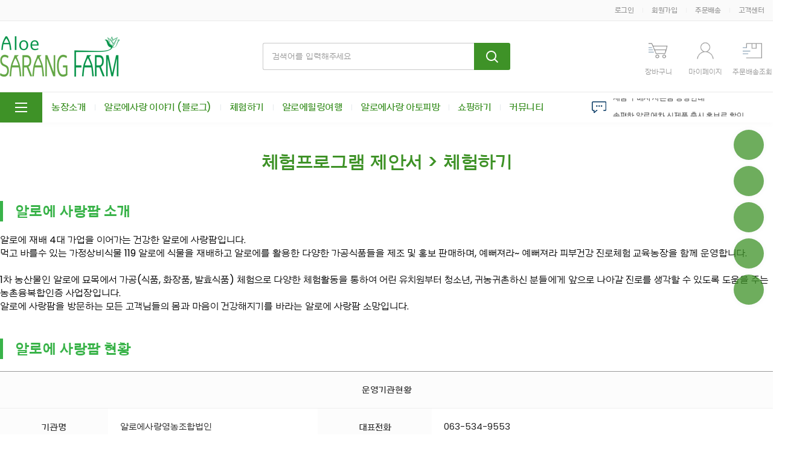

--- FILE ---
content_type: text/html; charset=utf-8
request_url: http://aloesarangfarm.kr/content/sub0306
body_size: 67820
content:
<!doctype html>
<html lang="ko">
<head>
<meta charset="utf-8">
<meta name="description" content="보습제, 음료, 차, 생알로에 판매, 알로에 농장체험, 자율학기제, 진로체험. 알로에사랑농장.">
<meta property="og:type" content="website">
<meta property="og:title" content="알로에사랑팜">
<meta property="og:description" content="보습제, 음료, 차, 생알로에 판매, 알로에 농장체험, 자율학기제, 진로체험. 알로에사랑농장">
<meta property="og:image" content="http://www.aloesarangfarm.kr/theme/aloe/img/logo.png">
<meta property="og:url" content="http://www.aloesarangfarm.kr/">
<meta name="naver-site-verification" content="3d180c624fe8102d34232a1bb33b1351d298a0bd" /> 
<link rel="canonical" href="http://www.aloesarangfarm.kr/">

<!--
<meta property="og:type" content="website">
<meta property="og:title" content=" | 알로에사랑팜">
<meta property="og:description" content=" | 알로에사랑팜">
<meta property="og:image" content="http://aloesarangfarm.kr/theme/aloe/img/logo_img.jpg">
<meta property="og:url" content="">
<meta name="description" content=" | 알로에사랑팜">
-->
<meta name="viewport" content="width=device-width,initial-scale=1.0,minimum-scale=0,maximum-scale=1.0,user-scalable=yes">
<meta http-equiv="imagetoolbar" content="no">
<meta http-equiv="X-UA-Compatible" content="IE=edge">

<title> | 알로에사랑팜</title>
<link rel="shortcut icon" type="image/x-icon" href="http://aloesarangfarm.kr/theme/aloe/img/ico.png">
<link rel="stylesheet" href="http://aloesarangfarm.kr/theme/aloe/skin/shop/basic/style.css?ver=191202">
<link rel="stylesheet" href="http://aloesarangfarm.kr/theme/aloe/skin/outlogin/shop_side/style.css?ver=191202">
<link rel="stylesheet" type="text/css" href="http://aloesarangfarm.kr/theme/aloe/css/common.css">
<link rel="stylesheet" type="text/css" href="http://aloesarangfarm.kr/theme/aloe/css/layout.css">
<link rel="stylesheet" type="text/css" href="http://aloesarangfarm.kr/theme/aloe/css/index.css">
<link rel="stylesheet" type="text/css" href="http://aloesarangfarm.kr/theme/aloe/css/shop.css">
<link rel="stylesheet" href="http://aloesarangfarm.kr/js/font-awesome/css/font-awesome.min.css">
<link rel="stylesheet" type="text/css" href="//cdn.jsdelivr.net/npm/slick-carousel@1.8.1/slick/slick.css">
<link rel="stylesheet" type="text/css" href="//cdnjs.cloudflare.com/ajax/libs/jqueryui/1.12.1/jquery-ui.min.css">
<!--[if lte IE 8]>
<script src="http://aloesarangfarm.kr/js/html5.js"></script>
<![endif]-->
<script>
// 자바스크립트에서 사용하는 전역변수 선언
var g5_url       = "http://aloesarangfarm.kr";
var g5_bbs_url   = "http://aloesarangfarm.kr/bbs";
var g5_is_member = "";
var g5_is_admin  = "";
var g5_is_mobile = "";
var g5_bo_table  = "sub0306";
var g5_sca       = "";
var g5_editor    = "smarteditor2";
var g5_cookie_domain = "";
var g5_theme_shop_url = "http://aloesarangfarm.kr/theme/aloe/shop";
var g5_shop_url = "http://aloesarangfarm.kr/shop";
</script>

<script type="text/javascript" src="http://aloesarangfarm.kr/js/jquery-1.12.4.min.js"></script>
<script type="text/javascript" src="http://aloesarangfarm.kr/js/jquery-migrate-1.4.1.min.js"></script>
<script type="text/javascript" src="https://ajax.googleapis.com/ajax/libs/jqueryui/1.11.3/jquery-ui.min.js"></script>
<script type="text/javascript" src="https://cdnjs.cloudflare.com/ajax/libs/jquery-cookie/1.4.1/jquery.cookie.min.js"></script>
<script type="text/javascript" src="http://aloesarangfarm.kr/js/jquery.menu.js?ver=191202"></script>

<script type="text/javascript" src="http://aloesarangfarm.kr/js/common.js?ver=191202"></script>
<script type="text/javascript" src="http://aloesarangfarm.kr/js/wrest.js?ver=191202"></script>
<script type="text/javascript" src="http://aloesarangfarm.kr/js/placeholders.min.js"></script>
<script type="text/javascript" src="http://aloesarangfarm.kr/js/jquery.bxslider.js"></script>
<script type="text/javascript" src="http://aloesarangfarm.kr/theme/aloe/js/main.js"></script>
<script type="text/javascript" src="//cdn.jsdelivr.net/npm/slick-carousel@1.8.1/slick/slick.min.js"></script>



<script type="text/javascript" src="http://wcs.naver.net/wcslog.js"></script> 
<script type="text/javascript"> 
if(!wcs_add) var wcs_add = {};
wcs_add["wa"] = "s_1b6e782a0882";
wcs.inflow("aloesarangfarm.kr");
</script>

<!-- Google Tag Manager -->
<script>(function(w,d,s,l,i){w[l]=w[l]||[];w[l].push({'gtm.start':
new Date().getTime(),event:'gtm.js'});var f=d.getElementsByTagName(s)[0],
j=d.createElement(s),dl=l!='dataLayer'?'&l='+l:'';j.async=true;j.src=
'https://www.googletagmanager.com/gtm.js?id='+i+dl;f.parentNode.insertBefore(j,f);
})(window,document,'script','dataLayer','GTM-59VM7NC');(function(w,d,s,l,i){w[l]=w[l]||[];w[l].push({'gtm.start':
new Date().getTime(),event:'gtm.js'});var f=d.getElementsByTagName(s)[0],
j=d.createElement(s),dl=l!='dataLayer'?'&l='+l:'';j.async=true;j.src=
'https://www.googletagmanager.com/gtm.js?id='+i+dl;f.parentNode.insertBefore(j,f);
})(window,document,'script','dataLayer','GTM-PPT6H6K');</script>
<!-- End Google Tag Manager -->

<script src="http://aloesarangfarm.kr/js/jquery.bxslider.js"></script>
</head>
<body>
<div id="khplay">
	<div id="accessibility" class="khskip">
        <a href="#container" tabindex="1">본문 바로가기</a>
        <a href="#gnb" tabindex="1">주메뉴 바로가기</a>
    </div>
	<!-- popup { -->
<div id="khpopup">
    <h2 class="sound_only">팝업레이어 알림</h2>
	<span class="sound_only">팝업레이어 알림이 없습니다.</span>    <script type="text/javascript">
	//<![CDATA[
	$(function() {
		$(".khpop_reject").click(function() {
			var id = $(this).attr('class').split(' ');
			var ck_name = id[1];
			var exp_time = parseInt(id[2]);
			$("#"+id[1]).css("display", "none");
			set_cookie(ck_name, 1, exp_time, g5_cookie_domain);
		});
		$('.khpop_close').click(function() {
			var idb = $(this).attr('class').split(' ');
			$('#'+idb[1]).css('display','none');
		});
		$("#khpopup").css("z-index", 9900);
	});
	//]]>
	</script>
</div>
<!-- //popup --><!-- preview -->
<div id="preview">
<form name="notice_form">
	<div class="preview">
	    </div>
    <div class="todays">
        <input type="checkbox" name="chkbox" id="chkbox" value="checkbox" onfocus="this.blur();"> <label for="chkbox">하루 동안 이 창을 열지 않습니다.</label>
    </div>
    <div class="close">
        <a href="javascript:;" onclick="closeLayer();" class="xi-close-thin"><span>창닫기</span></a>
    </div>
</form>
<script type="text/javascript">
$(function(){
    $('#preview .preview').slick({
        vertical:true,
		infinite:true,
		speed:2400,
		autoplay:true,
		autoplaySpeed:3000,
		pauseOnHover: false,
		dots:false,
		arrows:false,
		
    });
})
function setCookie( name, value, expiredays ) {
	var todayDate = new Date();
	todayDate.setDate( todayDate.getDate() + expiredays );
	document.cookie = name + "=" + escape( value ) + "; path=/; expires=" + todayDate.toGMTString() + ";"
}

function closeLayer() {
	if ( document.notice_form.chkbox.checked ) {
		setCookie( "maindiv", "done" , 1 );
	}
	document.all['preview'].style.display = "none";
}

cookiedata = document.cookie;
	if ( cookiedata.indexOf("maindiv=done") < 0 ) {
	document.all['preview'].style.display = "block";
}
else {
	document.all['preview'].style.display = "none";
}
</script>
</div>
<!-- // preview -->
	<!-- header -->
	<div id="header">
    	<div class="tnb">
        	<div class="khwrap">
                <div class="qnb fr">
                	<ul>
                    	                            <li><a href="http://aloesarangfarm.kr/bbs/login.php?url=%2Fcontent%2Fsub0306">로그인</a></li>
                            <li><a href="http://aloesarangfarm.kr/bbs/register.php">회원가입</a></li>
                            <li><a href="http://aloesarangfarm.kr/shop/orderinquiry.php">주문배송</a></li>
                            <li><a href="http://aloesarangfarm.kr/bbs/board.php?bo_table=qa">고객센터</a></li>
                                                <script type="text/javascript">
						//<![CDATA[
                        $(function() {
                            $(".winCou").click(function() {
                                var new_win = window.open($(this).attr("href"), "win_coupon", "left=100,top=100,width=700, height=600, scrollbars=1");
                                new_win.focus();
                                return false;
                            });
                        });
						//]]>
						</script>
                    </ul>
                </div>
            </div>
        </div>
        <div class="header">
	    	<div class="khwrap">
                <div class="logo"><h1><a href="http://aloesarangfarm.kr/index.php"><img src="http://aloesarangfarm.kr/data/common/logo_img" alt="알로에사랑팜"></a></h1></div>
                <div class="search">
                    <fieldset>
                        <legend>쇼핑몰 전체검색</legend>
                        <form name="frmsearch1" action="http://aloesarangfarm.kr/shop/search.php" onsubmit="return search_submit(this);">
                        <label for="sch_str" class="sound_only">검색어<strong class="sound_only"> 필수</strong></label>
                        <input type="text" name="q" value="" id="sch_str" required placeholder="검색어를 입력해주세요">
                        <button type="submit" id="sch_submit" value="검색"><span class="khskip">검색</span></button>
                        </form>
                        <script>
                        function search_submit(f) {
                            if (f.q.value.length < 2) {
                                alert("검색어는 두글자 이상 입력하십시오.");
                                f.q.select();
                                f.q.focus();
                                return false;
                            }
                            return true;
                        }
                        </script>
                    </fieldset>
                </div>
                <div class="member">
                    <ul>
						<li><a href="http://aloesarangfarm.kr/shop/cart.php"><img src="http://aloesarangfarm.kr/theme/aloe/img/ico_cart.png" /><span>장바구니</span></a></li>
                        <li><a href="http://aloesarangfarm.kr/shop/mypage.php"><img src="http://aloesarangfarm.kr/theme/aloe/img/ico_mypage.png" /><span>마이페이지</span></a></li>
                        <li><a href="http://aloesarangfarm.kr/shop/orderinquiry.php"><img src="http://aloesarangfarm.kr/theme/aloe/img/ico_ship.png" /><span>주문배송조회</span></a></li>
                    </ul>
                </div>
                <div class="mob">
                	<button type="button" class="menuOpen"><div class="bars"><span class="ba1"></span><span class="ba2"></span><span class="ba3"></span></div><span class="sound_only">카테고리</span></button>
                </div>
            </div>
        </div>
        <div class="global">	
			<div class="menu">
                <div class="khwrap">
                    <button type="button" class="menuOpen"><div class="bars"><span class="ba1"></span><span class="ba2"></span><span class="ba3"></span></div><span class="sound_only">카테고리</span></button>
                    <div class="inner">
                        <ul class="comm_menu">
                                                        <li class="dl1 g1">
                                <a href="#" target="_self" class="da1 "><span>농장소개</span></a>
                                <ul class="depth2">
                                    <li class="dl2"><a href="/content/sub0101" target="_self" class="da2 ">인사말</a></li>
                                                                    <li class="dl2"><a href="/content/sub0102" target="_self" class="da2 ">연혁</a></li>
                                                                    <li class="dl2"><a href="/sub0103" target="_self" class="da2 ">인증현황</a></li>
                                                                    <li class="dl2"><a href="/content/sub0104" target="_self" class="da2 ">찾아오시는길</a></li>
                                </ul>
                            </li>
                                                        <li class="dl1 g2">
                                <a href="https://blog.naver.com/kyonell" target="_blank" class="da1 "><span>알로에사랑 이야기 (블로그)</span></a>
                                                            </li>
                                                        <li class="dl1 g3">
                                <a href="#" target="_self" class="da1 "><span>체험하기</span></a>
                                <ul class="depth2">
                                    <li class="dl2"><a href="/content/sub0301" target="_self" class="da2 ">체험 안내</a></li>
                                                                    <li class="dl2"><a href="/content/sub0302" target="_self" class="da2 ">프로그램 안내</a></li>
                                                                    <li class="dl2"><a href="/content/sub0310" target="_self" class="da2 ">알로에황토맨발걷기</a></li>
                                                                    <li class="dl2"><a href="/content/sub0309" target="_self" class="da2 ">농촌활동 돌봄프로그램</a></li>
                                                                    <li class="dl2"><a href="/content/sub0307" target="_self" class="da2 ">알로에 1인용 체험키트</a></li>
                                                                    <li class="dl2"><a href="/content/sub0308" target="_self" class="da2 ">반려견 체험안내</a></li>
                                                                    <li class="dl2"><a href="/content/sub0306" target="_self" class="da2 sel">체험프로그램 제안서</a></li>
                                                                    <li class="dl2"><a href="/content/sub0305" target="_self" class="da2 ">진로체험 프로그램</a></li>
                                                                    <li class="dl2"><a href="/sub0306" target="_self" class="da2 sel">체험 갤러리</a></li>
                                                                    <li class="dl2"><a href="/sub0307" target="_self" class="da2 ">체험 후기</a></li>
                                </ul>
                            </li>
                                                        <li class="dl1 g4">
                                <a href="/content/sub0501" target="_self" class="da1 "><span>알로에힐링여행</span></a>
                                <ul class="depth2">
                                    <li class="dl2"><a href="/content/sub0501" target="_self" class="da2 ">알로에힐링여행 소개</a></li>
                                </ul>
                            </li>
                                                        <li class="dl1 g5">
                                <a href="#" target="_self" class="da1 "><span>알로에사랑 아토피방</span></a>
                                <ul class="depth2">
                                    <li class="dl2"><a href="/content/sub0401" target="_self" class="da2 ">아토피방 소개</a></li>
                                                                    <li class="dl2"><a href="/content/sub0402" target="_self" class="da2 ">피부 알러지 반응검사</a></li>
                                </ul>
                            </li>
                                                        <li class="dl1 g6">
                                <a href="#" target="_self" class="da1 "><span>쇼핑하기</span></a>
                                <ul class="depth2">
                                    <li class="dl2"><a href="/shop/list-10" target="_self" class="da2 ">알로에 보습제</a></li>
                                                                    <li class="dl2"><a href="/shop/list-20" target="_self" class="da2 ">알로에 건강 먹거리</a></li>
                                                                    <li class="dl2"><a href="/shop/list-30" target="_self" class="da2 ">생 알로에</a></li>
                                                                    <li class="dl2"><a href="/shop/list-40" target="_self" class="da2 ">체험키트</a></li>
                                </ul>
                            </li>
                                                        <li class="dl1 g7">
                                <a href="#" target="_self" class="da1 "><span>커뮤니티</span></a>
                                <ul class="depth2">
                                    <li class="dl2"><a href="/notice" target="_self" class="da2 ">공지사항</a></li>
                                                                    <li class="dl2"><a href="/qa" target="_self" class="da2 ">알로에 Q&A</a></li>
                                                                    <li class="dl2"><a href="/faq" target="_self" class="da2 ">자주하는 질문</a></li>
                                                                    <li class="dl2"><a href="/shop/itemuselist.php" target="_self" class="da2 ">이용후기</a></li>
                                                                    <li class="dl2"><a href="http://www.aloesarangfarm.kr/sns_review" target="_self" class="da2 ">SNS 구매후기</a></li>
                                </ul>
                            </li>
                                                        <script type="text/javascript">
                            //<![CDATA[
                            $(function() {
                                $('.dl1').bind('mouseenter keyup', function() {
                                    $(this).addClass('sel').siblings().removeClass('sel');
                                    }).bind("mouseleave",function(){
                                    $(this).removeClass('sel');
                                });
                            });
                            //]]>
                            </script>
                        </ul>
                    </div>
                    <div class="notice">
                        <div class="ntc">
	        <div class="desc"><a href="http://www.aloesarangfarm.kr/notice/10?sop=and">알로에사랑농장 쇼핑몰 개편중입니다.</a></div>
            <div class="desc"><a href="http://www.aloesarangfarm.kr/notice/9?sop=and">제품 구매시 사은품 증정안내</a></div>
            <div class="desc"><a href="http://www.aloesarangfarm.kr/notice/8?sop=and">속편한 알로에차 신제품 출시 홍보로 할인 안내</a></div>
            <div class="desc"><a href="http://www.aloesarangfarm.kr/notice/7?sop=and">아이사랑알로에 전제품을 새해맞이 10~20% 할인을 2월 7일까지 합니다.</a></div>
            <div class="desc"><a href="http://www.aloesarangfarm.kr/notice/6?sop=and">알로에사랑 새해맞이 할인행사 안내입니다.</a></div>
        </div>
<div class="ctrl">
    <button class="prev"><i class="xi-angle-up-min"></i></button>
    <button class="next"><i class="xi-angle-down-min"></i></button>
</div>
<script type="text/javascript">
//<![CDATA[
$(function () {
    $(".ntc").slick({
        infinite: true , /* 맨끝이미지에서 끝나지 않고 다시 맨앞으로 이동 */
        slidesToShow: 1, /* 화면에 보여질 이미지 갯수*/
        slidesToScroll: 1,  /* 스크롤시 이동할 이미지 갯수 */
        autoplay: true, /* 자동으로 다음이미지 보여주기 */
        arrows: true, /* 화살표 */
        dots:false, /* 아래점 */
        autoplaySpeed:3000,/* 다음이미지로 넘어갈 시간 */
        speed:1000 , /* 다음이미지로 넘겨질때 걸리는 시간 */
        vertical: true,
        pauseOnHover:true, /* 마우스 호버시 슬라이드 이동 멈춤 */
        prevArrow: $(".ctrl .prev"),
        nextArrow: $(".ctrl .next")
    });
});
//]]>
</script>                    </div>
                </div>
            </div>
            <div id="category">
	<div class="category">
    	<div class="khwrap">
            <div class="title">
                                    <!-- 비회원 -->
                    <div class="logout">
                        안녕하세요 고객님,<br />
                        <a href="http://aloesarangfarm.kr/bbs/login.php?url=%2Fcontent%2Fsub0306">로그인</a>해주세요 :-)
                        <div class="button"><a href="http://aloesarangfarm.kr/bbs/login.php?url=%2Fcontent%2Fsub0306">로그인</a></div>
                    </div>
                    <!-- 비회원 -->
                            </div>
            <div class="member">
                <ul>
                    <li><a href="http://aloesarangfarm.kr/shop/mypage.php"><img src="http://aloesarangfarm.kr/theme/aloe/img/ico_mypage.png" /><span>마이페이지</span></a></li>
                    <li><a href="http://aloesarangfarm.kr/shop/orderinquiry.php"><img src="http://aloesarangfarm.kr/theme/aloe/img/ico_ship.png" /><span>주문배송</span></a></li>
                    <li><a href="http://aloesarangfarm.kr/shop/wishlist.php"><img src="http://aloesarangfarm.kr/theme/aloe/img/ico_wish.png" /><span>위시리스트</span></a></li>
                    <li><a href="http://aloesarangfarm.kr/shop/cart.php"><img src="http://aloesarangfarm.kr/theme/aloe/img/ico_cart.png" /><span>장바구니</span></a></li>
					<li> <a href="http://aloesarangfarm.kr/shop/couponzone.php"><img src="http://aloesarangfarm.kr/theme/aloe/img/ico_coupon.png" /><span>쿠폰관리</span></a></li>
	                                </ul>
            </div>
            <div class="menutabs">
                <ul>
                    <li><a href="#menulist">카테고리</a></li>
                </ul>
            </div>
            <div class="list">
                <div id="menulist" class="menulist menucons">
                    <ul class="cate">
                                                <li class="cate_li_1 g1">
                            <a href="#" target="_self" class="cate_li_1_a "><span>농장소개</span></a>
                            <button type="button" class="sub_ct_toggle ct_op"><span class="khskip">농장소개 하위분류 열기</span></button><ul class="sub_cate sub_cate1">
                                <li class="cate_li_2"><a href="/content/sub0101" target="_self" class="da2 ">인사말</a></li>
                                                            <li class="cate_li_2"><a href="/content/sub0102" target="_self" class="da2 ">연혁</a></li>
                                                            <li class="cate_li_2"><a href="/sub0103" target="_self" class="da2 ">인증현황</a></li>
                                                            <li class="cate_li_2"><a href="/content/sub0104" target="_self" class="da2 ">찾아오시는길</a></li>
                            </ul>
                        </li>
                                            <li class="cate_li_1 g2">
                            <a href="https://blog.naver.com/kyonell" target="_blank" class="cate_li_1_a "><span>알로에사랑 이야기 (블로그)</span></a>
                                                    </li>
                                            <li class="cate_li_1 g3">
                            <a href="#" target="_self" class="cate_li_1_a sel"><span>체험하기</span></a>
                            <button type="button" class="sub_ct_toggle ct_op"><span class="khskip">체험하기 하위분류 열기</span></button><ul class="sub_cate sub_cate1">
                                <li class="cate_li_2"><a href="/content/sub0301" target="_self" class="da2 ">체험 안내</a></li>
                                                            <li class="cate_li_2"><a href="/content/sub0302" target="_self" class="da2 ">프로그램 안내</a></li>
                                                            <li class="cate_li_2"><a href="/content/sub0310" target="_self" class="da2 ">알로에황토맨발걷기</a></li>
                                                            <li class="cate_li_2"><a href="/content/sub0309" target="_self" class="da2 ">농촌활동 돌봄프로그램</a></li>
                                                            <li class="cate_li_2"><a href="/content/sub0307" target="_self" class="da2 ">알로에 1인용 체험키트</a></li>
                                                            <li class="cate_li_2"><a href="/content/sub0308" target="_self" class="da2 ">반려견 체험안내</a></li>
                                                            <li class="cate_li_2"><a href="/content/sub0306" target="_self" class="da2 sel">체험프로그램 제안서</a></li>
                                                            <li class="cate_li_2"><a href="/content/sub0305" target="_self" class="da2 ">진로체험 프로그램</a></li>
                                                            <li class="cate_li_2"><a href="/sub0306" target="_self" class="da2 sel">체험 갤러리</a></li>
                                                            <li class="cate_li_2"><a href="/sub0307" target="_self" class="da2 ">체험 후기</a></li>
                            </ul>
                        </li>
                                            <li class="cate_li_1 g4">
                            <a href="/content/sub0501" target="_self" class="cate_li_1_a "><span>알로에힐링여행</span></a>
                            <button type="button" class="sub_ct_toggle ct_op"><span class="khskip">알로에힐링여행 하위분류 열기</span></button><ul class="sub_cate sub_cate1">
                                <li class="cate_li_2"><a href="/content/sub0501" target="_self" class="da2 ">알로에힐링여행 소개</a></li>
                            </ul>
                        </li>
                                            <li class="cate_li_1 g5">
                            <a href="#" target="_self" class="cate_li_1_a "><span>알로에사랑 아토피방</span></a>
                            <button type="button" class="sub_ct_toggle ct_op"><span class="khskip">알로에사랑 아토피방 하위분류 열기</span></button><ul class="sub_cate sub_cate1">
                                <li class="cate_li_2"><a href="/content/sub0401" target="_self" class="da2 ">아토피방 소개</a></li>
                                                            <li class="cate_li_2"><a href="/content/sub0402" target="_self" class="da2 ">피부 알러지 반응검사</a></li>
                            </ul>
                        </li>
                                            <li class="cate_li_1 g6">
                            <a href="#" target="_self" class="cate_li_1_a "><span>쇼핑하기</span></a>
                            <button type="button" class="sub_ct_toggle ct_op"><span class="khskip">쇼핑하기 하위분류 열기</span></button><ul class="sub_cate sub_cate1">
                                <li class="cate_li_2"><a href="/shop/list-10" target="_self" class="da2 ">알로에 보습제</a></li>
                                                            <li class="cate_li_2"><a href="/shop/list-20" target="_self" class="da2 ">알로에 건강 먹거리</a></li>
                                                            <li class="cate_li_2"><a href="/shop/list-30" target="_self" class="da2 ">생 알로에</a></li>
                                                            <li class="cate_li_2"><a href="/shop/list-40" target="_self" class="da2 ">체험키트</a></li>
                            </ul>
                        </li>
                                            <li class="cate_li_1 g7">
                            <a href="#" target="_self" class="cate_li_1_a "><span>커뮤니티</span></a>
                            <button type="button" class="sub_ct_toggle ct_op"><span class="khskip">커뮤니티 하위분류 열기</span></button><ul class="sub_cate sub_cate1">
                                <li class="cate_li_2"><a href="/notice" target="_self" class="da2 ">공지사항</a></li>
                                                            <li class="cate_li_2"><a href="/qa" target="_self" class="da2 ">알로에 Q&A</a></li>
                                                            <li class="cate_li_2"><a href="/faq" target="_self" class="da2 ">자주하는 질문</a></li>
                                                            <li class="cate_li_2"><a href="/shop/itemuselist.php" target="_self" class="da2 ">이용후기</a></li>
                                                            <li class="cate_li_2"><a href="http://www.aloesarangfarm.kr/sns_review" target="_self" class="da2 ">SNS 구매후기</a></li>
                            </ul>
                        </li>
                                        </ul>
                </div>
            </div>
            <div class="today">
                <div class="tit">오늘 본 상품<span>0</span></div>
                
<!-- 오늘 본 상품 시작 { -->
<div id="stv">
    <h2 class="s_h2">오늘 본 상품 <span>0</span></h2>

    
    <p class="li_empty">없음</p>

    </div>

<script src="http://aloesarangfarm.kr/js/scroll_oldie.js"></script>
<!-- } 오늘 본 상품 끝 -->            </div>
        </div>
	</div>
    <i class="blind"></i>
</div>
<script type="text/javascript">
//<![CDATA[
$(function() {
	$(".menuOpen").on("click", function() {
		$(this).toggleClass("sel");
		$('#category').toggleClass("sel");
		$('.blind').toggleClass("sel");
	})
	$(".blind").click(function() {
		$('.blind').removeClass("sel");
		$('#category').removeClass("sel");
		$('.allmenu').removeClass("sel");
	})
});
$(function() {
	if (matchMedia("screen and (max-width:748px)").matches) {
		$(".sub_cate").hide()
		$(".cate .cate_li_1").click(function() {
			if($(this).hasClass("sel")){
				$(this).removeClass("sel")
				$(this).find(".sub_cate").slideUp(300)
			} else {
				$(".cate_li_1").removeClass("sel");
				$(".sub_cate").slideUp();
				$(this).find(".sub_cate").stop().slideDown(300);
				$(this).addClass('sel');
			}
		});
	};	
})
//]]>
</script>
        </div>
		        <div class="sidemenu" id="sidemenu">
            <ul class="quickmenu">
                <li><button class="btn_sm_cl1 btn_sm"><i class="xi-user-o"></i><span class="tit">마이메뉴</span></button></li>
                <li><button class="btn_sm_cl2 btn_sm"><i class="xi-clock-o"></i><span class="tit">오늘 본 상품</span></button></li>
                <li><button class="btn_sm_cl3 btn_sm"><i class="xi-cart-o"></i><span class="tit">장바구니</span></button></li>
                <li><button class="btn_sm_cl4 btn_sm"><i class="xi-heart-o"></i><span class="tit">위시리스트</span></button></li>
                <li><button type="button" id="top_btn" class="topbtn"><i class="xi-caret-up-min"></i><span class="sound_only">상단으로</span></button></li>
            </ul>
            <div class="sidecon" id="tabs_con">
                <div class="side_mn_wr1 qk_con item">
                    <div class="qk_con_wr inner">
                        
<!-- 로그인 전 아웃로그인 시작 { -->
<section id="s_ol_before" class="s_ol">
	<div id="s_ol_be_cate">
    	<h2><span class="sound_only">회원</span>로그인</h2>
    	<a href="http://aloesarangfarm.kr/bbs/register.php" class="join">회원가입</a>
    </div>
    <form name="foutlogin" action="http://aloesarangfarm.kr/bbs/login_check.php" onsubmit="return fhead_submit(this);" method="post" autocomplete="off">
    <fieldset>
        <div class="ol_wr">
            <input type="hidden" name="url" value="%2Fcontent%2Fsub0306">
            <label for="ol_id" id="ol_idlabel" class="sound_only">회원아이디<strong>필수</strong></label>
            <input type="text" id="ol_id" name="mb_id" required maxlength="20" placeholder="아이디">
            <label for="ol_pw" id="ol_pwlabel" class="sound_only">비밀번호<strong>필수</strong></label>
            <input type="password" name="mb_password" id="ol_pw" required maxlength="20" placeholder="비밀번호">
            <input type="submit" id="ol_submit" value="로그인" class="btn_b02">
        </div>
        <div class="ol_auto_wr"> 
            <div id="ol_auto" class="chk_box">
                <input type="checkbox" name="auto_login" value="1" id="auto_login" class="selec_chk">
                <label for="auto_login" id="auto_login_label"><span></span>자동로그인</label>
            </div>
            <div id="ol_svc">
                <a href="http://aloesarangfarm.kr/bbs/password_lost.php" id="ol_password_lost">정보찾기</a>
            </div>
        </div>
            </fieldset>
    </form>
</section>

<script>
$omi = $('#ol_id');
$omp = $('#ol_pw');
$omi_label = $('#ol_idlabel');
$omi_label.addClass('ol_idlabel');
$omp_label = $('#ol_pwlabel');
$omp_label.addClass('ol_pwlabel');

$(function() {

    $("#auto_login").click(function(){
        if ($(this).is(":checked")) {
            if(!confirm("자동로그인을 사용하시면 다음부터 회원아이디와 비밀번호를 입력하실 필요가 없습니다.\n\n공공장소에서는 개인정보가 유출될 수 있으니 사용을 자제하여 주십시오.\n\n자동로그인을 사용하시겠습니까?"))
                return false;
        }
    });
});

function fhead_submit(f)
{
    return true;
}
</script>
<!-- } 로그인 전 아웃로그인 끝 -->
                        <ul class="side_tnb">
                                                        <li><a href="http://aloesarangfarm.kr/shop/orderinquiry.php">주문내역</a></li>
                            <li><a href="http://aloesarangfarm.kr/bbs/faq.php">FAQ</a></li>
                            <li><a href="http://aloesarangfarm.kr/bbs/qalist.php">1:1문의</a></li>
                            <li><a href="http://aloesarangfarm.kr/shop/personalpay.php">개인결제</a></li>
                            <li><a href="http://aloesarangfarm.kr/shop/itemuselist.php">사용후기</a></li>
                            <li><a href="http://aloesarangfarm.kr/shop/itemqalist.php">상품문의</a></li>
                            <li><a href="http://aloesarangfarm.kr/shop/couponzone.php">쿠폰존</a></li>
                        </ul>
                        <button type="button" class="con_close"><i class="xi-close-circle"></i><span class="sound_only">나의정보 닫기</span></button>
                    </div>
                </div>
                <div class="side_mn_wr2 qk_con item">
                    <div class="qk_con_wr inner">
                        
<!-- 오늘 본 상품 시작 { -->
<div id="stv">
    <h2 class="s_h2">오늘 본 상품 <span>0</span></h2>

    
    <p class="li_empty">없음</p>

    </div>

<script src="http://aloesarangfarm.kr/js/scroll_oldie.js"></script>
<!-- } 오늘 본 상품 끝 -->                        <button type="button" class="con_close"><i class="xi-close-circle"></i><span class="sound_only">오늘 본 상품 닫기</span></button>
                    </div>
                </div>
                <div class="side_mn_wr3 qk_con item">
                    <div class="qk_con_wr inner">
                        
<!-- 장바구니 간략 보기 시작 { -->
<aside id="sbsk" class="sbsk">
    <h2 class="s_h2">장바구니 <span class="cart-count">0</span></h2>
    <form name="skin_frmcartlist" id="skin_sod_bsk_list" method="post" action="http://aloesarangfarm.kr/shop/cartupdate.php">
    <ul>
    <li class="li_empty">장바구니 상품 없음</li>
    </ul>
        <a href="http://aloesarangfarm.kr/shop/cart.php" class="go_cart">전체보기</a>
    </form>
</aside>
<script>
jQuery(function ($) {
    $("#sbsk").on("click", ".cart_del", function(e) {
        e.preventDefault();

        var it_id = $(this).data("it_id");
        var $wrap = $(this).closest("li");

        $.ajax({
            url: g5_theme_shop_url+"/ajax.action.php",
            type: "POST",
            data: {
                "it_id" : it_id,
                "action" : "cart_delete"
            },
            dataType: "json",
            async: true,
            cache: false,
            success: function(data, textStatus) {
                if(data.error != "") {
                    alert(data.error);
                    return false;
                }

                $wrap.remove();
            }
        });
    });
});
</script>
<!-- } 장바구니 간략 보기 끝 -->

                        <button type="button" class="con_close"><i class="xi-close-circle"></i><span class="sound_only">장바구니 닫기</span></button>
                    </div>
                </div>
                <div class="side_mn_wr4 qk_con item">
                    <div class="qk_con_wr inner">
                        
<!-- 위시리스트 간략 보기 시작 { -->
<aside id="wish" class="side-wish">
    <h2 class="s_h2">위시리스트 <span>0</span></h2>
    <ul>
    <li class="li_empty">위시리스트 없음</li>
    </ul>
</aside>
<!-- } 위시리스트 간략 보기 끝 -->
                        <button type="button" class="con_close"><i class="xi-close-circle"></i><span class="sound_only">위시리스트 닫기</span></button>
                    </div>
                </div>
            </div>
            <script>
			$(function() {
				$(".btn_member_mn").on("click", function() {
					$(this).toggleClass("sel")
					$(".member_mn").stop().toggleClass("sel");
				});
			});
			jQuery(function ($){	
				var active_class = "btn_sm_on",
					side_btn_el = ".quickmenu .btn_sm",
					main_container = "#sidemenu";
					quick_container = ".qk_con";
			
				$(document).on("click", side_btn_el, function(e){
					e.preventDefault();
			
					var $this = $(this);
					
					if (!$this.hasClass(active_class)) {
						$(side_btn_el).removeClass(active_class);
						$this.addClass(active_class);
					}
			
					if( $this.hasClass("btn_sm_cl1") ){
						$(quick_container).removeClass('sel');
						$(main_container).addClass('sel');
						$(".side_mn_wr1").addClass('sel');
					} else if( $this.hasClass("btn_sm_cl2") ){
						$(quick_container).removeClass('sel');
						$(main_container).addClass('sel');
						$(".side_mn_wr2").addClass('sel');
					} else if( $this.hasClass("btn_sm_cl3") ){
						$(quick_container).removeClass('sel');
						$(main_container).addClass('sel');
						$(".side_mn_wr3").addClass('sel');
					} else if( $this.hasClass("btn_sm_cl4") ){
						$(quick_container).removeClass('sel');
						$(main_container).addClass('sel');
						$(".side_mn_wr4").addClass('sel');
					}
				}).on("click", ".con_close", function(e){
					$(quick_container).removeClass('sel');
					$(main_container).removeClass('sel');
					$(side_btn_el).removeClass(active_class);
				});
			
				$(document).mouseup(function (e){
					var container = $(quick_container),
						montainer = $(main_container),
						mn_container = $(".shop_login");
					if( container.has(e.target).length === 0){
						container.removeClass('sel');
						montainer.removeClass('sel');
						$(side_btn_el).removeClass(active_class);
					}
				});
			
				$("#top_btn").on("click", function() {
					$("html, body").animate({scrollTop:0}, '500');
					return false;
				});
			});
			</script>
			        </div>
			</div>
    <!-- //header -->
    <!-- container-->
    <div id="container" class="comm">
        <div id="container" class="comm">
	<div id="title">
		<div class="khwrap">
			<a href="javascript:history.back()" class="mob"><i class="xi-angle-left-min"></i><span class="khskip">뒤로</span></a>
			<h3>체험프로그램 제안서 > 체험하기</h3>
		</div>
	</div>
	<div class="content">
		<div class="khwrap"><link rel="stylesheet" href="/theme/aloe/skin/shop/basic/style.css?ver=191202">
<script src="/js/shop.list.js"></script>

<div id="exper">
	<div class="exper_box2">
		<div class="exp_content">
			<span>알로에 사랑팜 소개</span>
		</div>
	</div>
</div>

알로에 재배 4대 가업을 이어가는 건강한 알로에 사랑팜입니다.<br/>
먹고 바를수 있는 가정상비식물 119 알로에 식물을 재배하고 알로에를 활용한 다양한 가공식품들을 제조 및 홍보 판매하며, 예뻐져라~ 예뻐져라 피부건강 진로체험 교육농장을 함께 운영합니다.<br/><br/>

1차 농산물인 알로에 묘목에서 가공(식품, 화장품, 발효식품) 체험으로 다양한 체험활동을 통하여 어린 유치원부터 청소년, 귀농귀촌하신 분들에게 앞으로 나아갈 진로를 생각할 수 있도록 도움을 주는 농촌융복합인증 사업장입니다.<br/>
알로에 사랑팜을 방문하는 모든 고객님들의 몸과 마음이 건강해지기를 바라는 알로에 사랑팜 소망입니다.<br/><br/>

<div id="exper">
	<div class="exper_box2">
		<div class="exp_content">
			<span>알로에 사랑팜 현황</span>
		</div>
	</div>
</div>

<div class="tableList" style="overflow-x:auto;">
	<table style="min-width:1000px;border-collapse:collapse;">
		<colgroup>
			<col width="*">
			<col width="*">
			<col width="*">
			<col width="*">
		</colgroup>
		<thead>
			<tr>
				<th colspan="4">운영기관현황</th>
			</tr>
		</thead>
		<tbody>
			<tr>
				<th>기관명</th>
				<td class="text_lt">알로에사랑영농조합법인</td>
				<th>대표전화</th>
				<td class="text_lt">063-534-9553</td>
			</tr>
			<tr>
				<th>주소</th>
				<td colspan="3" class="text_lt">전북 정읍시 입암면 영안길 16-4</td>
			</tr>
			<tr>
				<th rowspan="2">운영담당자</th>
				<td rowspan="2" class="text_lt">김영옥</td>
				<th>블로그</th>
				<td class="text_lt">http://blog.naver.com/kyonell</td>
			</tr>
			<tr>
				<th>쇼핑몰</th>
				<td class="text_lt">http://www.aloesarangfarm.kr</td>
			</tr>
			<tr>
				<th>연락처</th>
				<td class="text_lt">010-3658-9289</td>
				<th rowspan="2">프로그램</th>
				<td rowspan="2" class="text_lt">
					1. 알로에와 첫만남<br/>
					2. 건강한 알로에, 건강한 나<br/>
					3. 아름다운 알로에,예뻐지는 내 모습<br/>
					4. 몸에 좋은 효소친구 만나기<br/>
					5. 친구들과 부모님이 함께하는 장터<br/>
					6. 알로에체험 키트 꾸러미
				</td>
			</tr>
			<tr>
				<th>활동장소</th>
				<td class="text_lt">
					- 알로에사랑팜 실내체험장<br/>
					- 알로에하우스 실외체험장<br/>
					- 항일애국의사진치만공적비<br/>
					- 영안마을 쌍느티나무<br/>
					- 입암 저수지
				</td>
			</tr>
			<tr>
				<th>운영인력</th>
				<td class="text_lt">
					체험 지도사 : 2명<br/>
					보조 지도사 : 2명
				</td>
				<th>활동유형</th>
				<td class="text_lt">상황제시, 창의적 설계, 감성적 체험(STEAM)</td>
			</tr>
			<tr>
				<th>보험</th>
				<td class="text_lt">보험 가입</td>
				<th>활동영역</th>
				<td class="text_lt">기획, 서비스 활동</td>
			</tr>
			<tr>
				<th>안전관리</th>
				<td class="text_lt">교육 이수</td>
				<th>대상 및 인원</th>
				<td class="text_lt">유치원, 초, 중, 고등학교, 단체</td>
			</tr>
			<tr>
				<th>안전의약품</th>
				<td class="text_lt">안전의약품구비</td>
				<th>활동기간</th>
				<td class="text_lt">연중</td>
			</tr>
			<tr>
				<th>운영방법</th>
				<td class="text_lt">예약제(교육  30일전 예약)</td>
				<th>환불규정</th>
				<td class="text_lt">천재지변 및 부득이한 상황 예약일 2일 전 전액환불</td>
			</tr>
			<tr>
				<th>운영기간</th>
				<td class="text_lt">연중</td>
				<th>식사</th>
				<td class="text_lt">가능</td>
			</tr>
			<tr>
				<th>관련자격증</th>
				<td colspan="3" class="text_lt">체험지도사, 한식조리사, 피부미용사</td>
			</tr>
		</tbody>
	</table>
</div>

<div id="exper">
	<div class="exper_box2">
		<div class="exp_content">
			<span>1회차 - 알로에와 첫 만남 (First meeting with aloe)</span>
		</div>
	</div>
</div>

<div class="tableList" style="overflow-x:auto;">
	<table style="min-width:1000px;border-collapse:collapse;">
		<colgroup>
			<col width="*">
			<col class="w11p">
			<col class="w7p">
			<col class="w10p">
			<col class="w10p">
			<col class="w35p">
		</colgroup>
		<thead>
			<tr>
				<th>체험프로그램명</th>
				<th>소요시간</th>
				<th>인원</th>
				<th>체험장소</th>
				<th>체험료(1인)</th>
				<th>세부내용</th>
			</tr>
		</thead>
		<tbody>
			<tr>
				<td class="text_lt">알로에 과일 상큼 주스 만들기</td>
				<td>40분</td>
				<td>5~30명</td>
				<td>실내교육장</td>
				<td>10,000원</td>
				<td class="text_lt">- 알로에 과일 상큼 주스 만들기(알로에 모닝빵)</td>
			</tr>
			<tr>
				<td class="text_lt">119 알로에 묘목 화분 만들기</td>
				<td>40분</td>
				<td>5~30명</td>
				<td>실내교육장</td>
				<td>15,000원</td>
				<td class="text_lt">- 119 알로에 묘목 화분에 심어 가정상비식물인 알로에 건강하게 키우기</td>
			</tr>
		</tbody>
	</table>
</div>

<ul class="sct sct_10 lists-row">
	<li class="sct_li col-row-4 col-row-4" data-css="nocss" style="height:auto">
		<div class="sct_inner">
			<div class="sct_img"><img src="http://aloesarangfarm.kr/theme/aloe/img/img_03060101.jpg" width="300" height="300"></div>
			<div class="sct_ct_wrap">
				<div class="sct_txt">알로에 과일 상큼 주스 만들기<br/>(알로에 모닝빵 제공)</div>
			</div>
		</div>
	</li>
	<li class="sct_li col-row-4 col-row-4" data-css="nocss" style="height:auto">
		<div class="sct_inner">
			<div class="sct_img"><img src="http://aloesarangfarm.kr/theme/aloe/img/img_03060102.jpg" width="300" height="300"></div>
			<div class="sct_ct_wrap">
				<div class="sct_txt">알로에 과일 상큼 주스 만들기<br/>(알로에 모닝빵 제공)</div>
			</div>
		</div>
	</li>
	<li class="sct_li col-row-4 col-row-4" data-css="nocss" style="height:auto">
		<div class="sct_inner">
			<div class="sct_img"><img src="http://aloesarangfarm.kr/theme/aloe/img/img_03060103.jpg" width="300" height="300"></div>
			<div class="sct_ct_wrap">
				<div class="sct_txt">119 알로에 묘목 화분 담아가기</div>
			</div>
		</div>
	</li>
	<li class="sct_li col-row-4 col-row-4" data-css="nocss" style="height:auto">
		<div class="sct_inner">
			<div class="sct_img"><img src="http://aloesarangfarm.kr/theme/aloe/img/img_03060104.jpg" width="300" height="300"></div>
			<div class="sct_ct_wrap">
				<div class="sct_txt">119 알로에 묘목 화분 담아가기</div>
			</div>
		</div>
	</li>
</ul>

<div id="exper">
	<div class="exper_box2">
		<div class="exp_content">
			<span>2회차 - 건강한 알로에, 건강한 나 (Healthy aloe and Healthy me)</span>
		</div>
	</div>
</div>

<div class="tableList" style="overflow-x:auto;">
	<table style="min-width:1000px;border-collapse:collapse;">
		<colgroup>
			<col width="*">
			<col class="w11p">
			<col class="w7p">
			<col class="w10p">
			<col class="w10p">
			<col class="w35p">
		</colgroup>
		<thead>
			<tr>
				<th>체험프로그램명</th>
				<th>소요시간</th>
				<th>인원</th>
				<th>체험장소</th>
				<th>체험료(1인)</th>
				<th>세부내용</th>
			</tr>
		</thead>
		<tbody>
			<tr>
				<td class="text_lt">속편한 알로에 건강 차 만들기</td>
				<td>
					- 1회차 : 60분<br/>
					- 2회차 : 60분
				</td>
				<td>5~30명</td>
				<td>실내교육장</td>
				<td>20,000원</td>
				<td class="text_lt">
					- 알로에 수확 및 세척 후 알로에 기계 사용 잘라서 건조기에 넣어 말리기<br/>
					- 말린 알로에 살청기에 덖은 후 알로에 차 시음하기
				</td>
			</tr>
			<tr>
				<td class="text_lt">알로에 과일 쁘띠젤 만들기</td>
				<td>40분</td>
				<td>5~30명</td>
				<td>실내교육장</td>
				<td>15,000원</td>
				<td class="text_lt">- 알로에 청과 알로에 분말을 넣어 만든 곤약 알로에 과일 젤리(비타민 C 첨가)</td>
			</tr>
		</tbody>
	</table>
</div>

<ul class="sct sct_10 lists-row">
	<li class="sct_li col-row-4 col-row-4" data-css="nocss" style="height:auto">
		<div class="sct_inner">
			<div class="sct_img"><img src="http://aloesarangfarm.kr/theme/aloe/img/img_03060201.jpg" width="300" height="300"></div>
			<div class="sct_ct_wrap">
				<div class="sct_txt">속편한 알로에차 만들기</div>
			</div>
		</div>
	</li>
	<li class="sct_li col-row-4 col-row-4" data-css="nocss" style="height:auto">
		<div class="sct_inner">
			<div class="sct_img"><img src="http://aloesarangfarm.kr/theme/aloe/img/img_03060202.jpg" width="300" height="300"></div>
			<div class="sct_ct_wrap">
				<div class="sct_txt">속편한 알로에차 만들기</div>
			</div>
		</div>
	</li>
	<li class="sct_li col-row-4 col-row-4" data-css="nocss" style="height:auto">
		<div class="sct_inner">
			<div class="sct_img"><img src="http://aloesarangfarm.kr/theme/aloe/img/img_03060203.jpg" width="300" height="300"></div>
			<div class="sct_ct_wrap">
				<div class="sct_txt">알로에 쁘띠젤 만들기</div>
			</div>
		</div>
	</li>
	<li class="sct_li col-row-4 col-row-4" data-css="nocss" style="height:auto">
		<div class="sct_inner">
			<div class="sct_img"><img src="http://aloesarangfarm.kr/theme/aloe/img/img_03060204.jpg" width="300" height="300"></div>
			<div class="sct_ct_wrap">
				<div class="sct_txt">알로에 쁘띠젤 만들기</div>
			</div>
		</div>
	</li>
</ul>

<div id="exper">
	<div class="exper_box2">
		<div class="exp_content">
			<span>3회차 - 아름다운 알로에, 예뻐지는 내 모습 (Beautiful aloe and my appearance becoming pretty)</span>
		</div>
	</div>
</div>

<div class="tableList" style="overflow-x:auto;">
	<table style="min-width:1000px;border-collapse:collapse;">
		<colgroup>
			<col width="*">
			<col class="w11p">
			<col class="w7p">
			<col class="w10p">
			<col class="w10p">
			<col class="w35p">
		</colgroup>
		<thead>
			<tr>
				<th>체험프로그램명</th>
				<th>소요시간</th>
				<th>인원</th>
				<th>체험장소</th>
				<th>체험료(1인)</th>
				<th>세부내용</th>
			</tr>
		</thead>
		<tbody>
			<tr>
				<td class="text_lt">알로에 순한보습제 만들기(미스트) 100ml</td>
				<td>40분</td>
				<td>5~30명</td>
				<td>실내교육장</td>
				<td>15,000원</td>
				<td class="text_lt">
					- 물리적인 방법으로 알로에만 100% 추출한 알로에즙<br/>
					- 라벤다, 티트리, 유칼리툽스-(보존제, 계면활성제 NO)
				</td>
			</tr>
			<tr>
				<td class="text_lt">알로에 엠플 마스크팩 만들기(1세트)</td>
				<td>40분</td>
				<td>5~30명</td>
				<td>실내교육장</td>
				<td>15,000원</td>
				<td class="text_lt">천연 알로에즙이 다량 함유된 마스크팩 만들기(시트지 3장) 가족과 함께 피부 팩하는 날</td>
			</tr>
			<tr>
				<td class="text_lt">알로에 새얀 비누 만들기(2개)</td>
				<td>40분</td>
				<td>5~30명</td>
				<td>실내교육장</td>
				<td>15,000원</td>
				<td class="text_lt">- 비누 베이스와 알로에 분말, 파프리카 분말, 알로에 식초, 에센스오일 첨가</td>
			</tr>
			<tr>
				<td class="text_lt">알로에 손소독제 만들기(손지킴이) 100ml</td>
				<td>40분</td>
				<td>5~30명</td>
				<td>실내교육장</td>
				<td>15,000원</td>
				<td class="text_lt">알콜 손소독제로 인해 거칠어진 손에 알로에 100% 즙 첨가함으로 보습력강화</td>
			</tr>
			<tr>
				<td class="text_lt">알로에 천연 모기퇴치제 만들기(100ml)</td>
				<td>40분</td>
				<td>5~30명</td>
				<td>실내교육장</td>
				<td>15,000원</td>
				<td class="text_lt">알로에 천연 모기퇴치제 만들어 보기</td>
			</tr>
		</tbody>
	</table>
</div>

<ul class="sct sct_10 lists-row">
	<li class="sct_li col-row-4 col-row-4" data-css="nocss" style="height:auto">
		<div class="sct_inner">
			<div class="sct_img"><img src="http://aloesarangfarm.kr/theme/aloe/img/img_03060301.jpg" width="300" height="300"></div>
			<div class="sct_ct_wrap">
				<div class="sct_txt">알로에 순한 보습제 만들기</div>
			</div>
		</div>
	</li>
	<li class="sct_li col-row-4 col-row-4" data-css="nocss" style="height:auto">
		<div class="sct_inner">
			<div class="sct_img"><img src="http://aloesarangfarm.kr/theme/aloe/img/img_03060302.jpg" width="300" height="300"></div>
			<div class="sct_ct_wrap">
				<div class="sct_txt">알로에 순한 보습제 만들기</div>
			</div>
		</div>
	</li>
	<li class="sct_li col-row-4 col-row-4" data-css="nocss" style="height:auto">
		<div class="sct_inner">
			<div class="sct_img"><img src="http://aloesarangfarm.kr/theme/aloe/img/img_03060303.jpg" width="300" height="300"></div>
			<div class="sct_ct_wrap">
				<div class="sct_txt">알로에 새얀 비누 만들기</div>
			</div>
		</div>
	</li>
	<li class="sct_li col-row-4 col-row-4" data-css="nocss" style="height:auto">
		<div class="sct_inner">
			<div class="sct_img"><img src="http://aloesarangfarm.kr/theme/aloe/img/img_03060304.jpg" width="300" height="300"></div>
			<div class="sct_ct_wrap">
				<div class="sct_txt">알로에 새얀 비누 만들기</div>
			</div>
		</div>
	</li>
	<li class="sct_li col-row-4 col-row-4" data-css="nocss" style="height:auto">
		<div class="sct_inner">
			<div class="sct_img"><img src="http://aloesarangfarm.kr/theme/aloe/img/img_03060305.jpg" width="300" height="300"></div>
			<div class="sct_ct_wrap">
				<div class="sct_txt">알로에  손지킴이 만들기(보제)</div>
			</div>
		</div>
	</li>
	<li class="sct_li col-row-4 col-row-4" data-css="nocss" style="height:auto">
		<div class="sct_inner">
			<div class="sct_img"><img src="http://aloesarangfarm.kr/theme/aloe/img/img_03060306.jpg" width="300" height="300"></div>
			<div class="sct_ct_wrap">
				<div class="sct_txt">알로에  손지킴이 만들기(보제)</div>
			</div>
		</div>
	</li>
	<li class="sct_li col-row-4 col-row-4" data-css="nocss" style="height:auto">
		<div class="sct_inner">
			<div class="sct_img"><img src="http://aloesarangfarm.kr/theme/aloe/img/img_03060307.jpg" width="300" height="300"></div>
			<div class="sct_ct_wrap">
				<div class="sct_txt">알로에 앰플 마스크팩 만들기</div>
			</div>
		</div>
	</li>
	<li class="sct_li col-row-4 col-row-4" data-css="nocss" style="height:auto">
		<div class="sct_inner">
			<div class="sct_img"><img src="http://aloesarangfarm.kr/theme/aloe/img/img_03060308.jpg" width="300" height="300"></div>
			<div class="sct_ct_wrap">
				<div class="sct_txt">알로에 앰플 마스크팩 만들기</div>
			</div>
		</div>
	</li>
</ul>

<div id="exper">
	<div class="exper_box2">
		<div class="exp_content">
			<span>4회차 - 몸에 좋은 효소 친구 만나기 (Meeting enzyme good for body)</span>
		</div>
	</div>
</div>

<div class="tableList" style="overflow-x:auto;">
	<table style="min-width:1000px;border-collapse:collapse;">
		<colgroup>
			<col width="*">
			<col class="w11p">
			<col class="w7p">
			<col class="w10p">
			<col class="w10p">
			<col class="w35p">
		</colgroup>
		<thead>
			<tr>
				<th>체험프로그램명</th>
				<th>소요시간</th>
				<th>인원</th>
				<th>체험장소</th>
				<th>체험료(1인)</th>
				<th>세부내용</th>
			</tr>
		</thead>
		<tbody>
			<tr>
				<td class="text_lt">알로에 청 담아보기(1kg)</td>
				<td>40분</td>
				<td>5~30명</td>
				<td>실내교육장</td>
				<td>17,000원</td>
				<td class="text_lt">생알로에보다 맛있고 음료와 음식 활용도가 다양한 알로에 청 만들어 보기</td>
			</tr>
			<tr>
				<td class="text_lt">알로에와 딸기를 넣은 콜라겐 잼 만들기(260g)</td>
				<td>40분</td>
				<td>5~30명</td>
				<td>실내교육장</td>
				<td>15,000원</td>
				<td class="text_lt">알로에 엑기스를 담고 남은 알로에 청 건데기와 딸기를 함께 갈아 콜라겐 잼 만들기</td>
			</tr>
		</tbody>
	</table>
</div>

<ul class="sct sct_10 lists-row">
	<li class="sct_li col-row-4 col-row-4" data-css="nocss" style="height:auto">
		<div class="sct_inner">
			<div class="sct_img"><img src="http://aloesarangfarm.kr/theme/aloe/img/img_03060401.jpg" width="300" height="300"></div>
			<div class="sct_ct_wrap">
				<div class="sct_txt">알로에 청 담그기</div>
			</div>
		</div>
	</li>
	<li class="sct_li col-row-4 col-row-4" data-css="nocss" style="height:auto">
		<div class="sct_inner">
			<div class="sct_img"><img src="http://aloesarangfarm.kr/theme/aloe/img/img_03060402.jpg" width="300" height="300"></div>
			<div class="sct_ct_wrap">
				<div class="sct_txt">알로에 청 담그기</div>
			</div>
		</div>
	</li>
	<li class="sct_li col-row-4 col-row-4" data-css="nocss" style="height:auto">
		<div class="sct_inner">
			<div class="sct_img"><img src="http://aloesarangfarm.kr/theme/aloe/img/img_03060403.jpg" width="300" height="300"></div>
			<div class="sct_ct_wrap">
				<div class="sct_txt">알로에 * 딸기잼 만들기</div>
			</div>
		</div>
	</li>
	<li class="sct_li col-row-4 col-row-4" data-css="nocss" style="height:auto">
		<div class="sct_inner">
			<div class="sct_img"><img src="http://aloesarangfarm.kr/theme/aloe/img/img_03060404.jpg" width="300" height="300"></div>
			<div class="sct_ct_wrap">
				<div class="sct_txt">알로에 * 딸기잼 만들기</div>
			</div>
		</div>
	</li>
</ul>

<div id="exper">
	<div class="exper_box2">
		<div class="exp_content">
			<span>5회차 - 친구들과 부모님이 함께하는 장터 (A marketplace for friends and parents)</span>
		</div>
	</div>
</div>

<div class="tableList" style="overflow-x:auto;">
	<table style="min-width:1000px;border-collapse:collapse;">
		<colgroup>
			<col width="*">
			<col class="w11p">
			<col class="w7p">
			<col class="w10p">
			<col class="w10p">
			<col class="w40p">
		</colgroup>
		<thead>
			<tr>
				<th>체험프로그램명</th>
				<th>소요시간</th>
				<th>인원</th>
				<th>체험장소</th>
				<th>체험료(1인)</th>
				<th>세부내용</th>
			</tr>
		</thead>
		<tbody>
			<tr>
				<td class="text_lt">농산물 유통 전문가</td>
				<td>1시간</td>
				<td>5~30명</td>
				<td>실내교육장</td>
				<td rowspan="2">45,000원</td>
				<td class="text_lt">농산물 체험 및 판매자 마케팅과 서비스로 인한 판매 및 소비자와의 소통</td>
			</tr>
			<tr>
				<td class="text_lt">친구들과 부모님이 함께하는 장터</td>
				<td>2시간</td>
				<td>5~30명</td>
				<td>야외행사장</td>
				<td class="text_lt">모두가 함께하는 맛있고 건강한 먹거리 장터</td>
			</tr>
		</tbody>
	</table>
</div>

<ul class="sct sct_10 lists-row">
	<li class="sct_li col-row-4 col-row-4" data-css="nocss" style="height:auto">
		<div class="sct_inner">
			<div class="sct_img"><img src="http://aloesarangfarm.kr/theme/aloe/img/img_03060501.jpg" width="300" height="300"></div>
			<div class="sct_ct_wrap">
				<div class="sct_txt">모두 함께 신나고 재밌는 먹거리 장터</div>
			</div>
		</div>
	</li>
	<li class="sct_li col-row-4 col-row-4" data-css="nocss" style="height:auto">
		<div class="sct_inner">
			<div class="sct_img"><img src="http://aloesarangfarm.kr/theme/aloe/img/img_03060502.jpg" width="300" height="300"></div>
			<div class="sct_ct_wrap">
				<div class="sct_txt">모두 함께 신나고 재밌는 먹거리 장터</div>
			</div>
		</div>
	</li>
	<li class="sct_li col-row-4 col-row-4" data-css="nocss" style="height:auto">
		<div class="sct_inner">
			<div class="sct_img"><img src="http://aloesarangfarm.kr/theme/aloe/img/img_03060503.jpg" width="300" height="300"></div>
			<div class="sct_ct_wrap">
				<div class="sct_txt">영안마을 쌍느티나무 아래<br/>(할머니 할아버지 나무)</div>
			</div>
		</div>
	</li>
	<li class="sct_li col-row-4 col-row-4" data-css="nocss" style="height:auto">
		<div class="sct_inner">
			<div class="sct_img"><img src="http://aloesarangfarm.kr/theme/aloe/img/img_03060504.jpg" width="300" height="300"></div>
			<div class="sct_ct_wrap">
				<div class="sct_txt">영안마을 쌍느티나무 아래<br/>(할머니 할아버지 나무)</div>
			</div>
		</div>
	</li>
</ul>
<!--
<div id="exper">
	<div class="exper_box2">
		<div class="exp_content">
			<span>6회차 - 아름다운 알로에, 예뻐지는 내 모습 (Beautiful aloe and my appearance becoming pretty)</span>
		</div>
	</div>
</div>

<div class="tableList" style="overflow-x:auto;">
	<table style="min-width:1000px;border-collapse:collapse;">
		<colgroup>
			<col class="w7p">
			<col width="*">
			<col class="w7p">
			<col class="w11p">
			<col class="w7p">
			<col class="w10p">
			<col class="w10p">
			<col class="w30p">
		</colgroup>
		<thead>
			<tr>
				<th>일차</th>
				<th>체험프로그램명</th>
				<th>체험기간</th>
				<th>소요시간</th>
				<th>인원</th>
				<th>체험장소</th>
				<th>체험료</th>
				<th>세부내용</th>
			</tr>
		</thead>
		<tbody>
			<tr>
				<td>예약</td>
				<td class="text_lt">알로에손지킴이(손소독제)</td>
				<td>연중</td>
				<td>40분</td>
				<td>1인용</td>
				<td>실내교육장</td>
				<td>15,000원</td>
				<td class="text_lt">알콜70% 이상 다량 함유된 일반 손소독제 사용으로 거칠어진 손보습을 위해 알로에즙 67% 첨가</td>
			</tr>
			<tr>
				<td>예약</td>
				<td class="text_lt">알로에 순한 보습제 만들기</td>
				<td>연중</td>
				<td>40분</td>
				<td>1인용</td>
				<td>실내교육장</td>
				<td>15,000원</td>
				<td class="text_lt">화학성분을 첨가하지 않아 가벼운 상처나 화상등 피부보습과 세포재생에 도움</td>
			</tr>
		</tbody>
	</table>
</div>

<ul class="sct sct_10 lists-row">
	<li class="sct_li col-row-4 col-row-4" data-css="nocss" style="height:auto">
		<div class="sct_inner">
			<div class="sct_img"><img src="http://aloesarangfarm.kr/theme/aloe/img/img_03060601.jpg" width="300" height="300"></div>
			<div class="sct_ct_wrap">
				<div class="sct_txt">알로에 촉촉한 순한 보습제 체험키트 꾸러미</div>
			</div>
		</div>
	</li>
	<li class="sct_li col-row-4 col-row-4" data-css="nocss" style="height:auto">
		<div class="sct_inner">
			<div class="sct_img"><img src="http://aloesarangfarm.kr/theme/aloe/img/img_03060602.jpg" width="300" height="300"></div>
			<div class="sct_ct_wrap">
				<div class="sct_txt">알로에 촉촉한 순한 보습제 체험키트 꾸러미</div>
			</div>
		</div>
	</li>
	<li class="sct_li col-row-4 col-row-4" data-css="nocss" style="height:auto">
		<div class="sct_inner">
			<div class="sct_img"><img src="http://aloesarangfarm.kr/theme/aloe/img/img_03060603.jpg" width="300" height="300"></div>
			<div class="sct_ct_wrap">
				<div class="sct_txt">알로에 손지킴이 체험키트 꾸러미<br/>(보습 손소독제)</div>
			</div>
		</div>
	</li>
	<li class="sct_li col-row-4 col-row-4" data-css="nocss" style="height:auto">
		<div class="sct_inner">
			<div class="sct_img"><img src="http://aloesarangfarm.kr/theme/aloe/img/img_03060604.jpg" width="300" height="300"></div>
			<div class="sct_ct_wrap">
				<div class="sct_txt">알로에 손지킴이 체험키트 꾸러미<br/>(보습 손소독제)</div>
			</div>
		</div>
	</li>
</ul>
-->        </div>
	</div>
</div>
		    </div>
    <!-- //container-->
	<!-- footer-->
    <div id="footer">
        <div class="fnb">
        	<div class="khwrap">
                <ul class="link">
                    <li><a href="/content/sub0101">알로에사랑영농조합법인소개</a></li>
                    <li><a href="/content/sub1201">서비스이용약관</a></li>
                    <li><a href="/content/sub1202"><strong>개인정보처리방침</strong></a></li>
                    <li class="khskip"><a href="http://aloesarangfarm.kr/content/sub0306?bo_table=sub0306&amp;rewrite=1&amp;device=mobile">모바일버전</a></li>
                </ul>
                            </div>
        </div>
        <div class="footer">
        	<div class="khwrap">
            	<h2><a href="http://aloesarangfarm.kr/index.php"><img src="http://aloesarangfarm.kr/data/common/logo_img2" alt="알로에사랑팜"></a></h2>
                <address>
                	<span><strong>회사명</strong> 알로에사랑영농조합법인</span>
                    <span><strong>주소</strong> 전북특별자치도 정읍시 입암면 영안길 16-4</span><br>
                    <span><strong>사업자 등록번호</strong> 404-81-31631</span>
                    <span><strong>대표</strong> 김영옥</span>
                    <span><strong>전화</strong> 063-534-9553</span>
                    <span><strong>팩스</strong> 063-534-9553</span><br>
                    <!-- <span><strong>운영자</strong> 관리자</span><br> -->
                    <span><strong>통신판매업신고번호</strong> 2012-전북정읍-0077</span>
                    <span><strong>개인정보 보호책임자</strong> 김영옥</span><br>
                </address>
                <cite>Copyright &copy; 2020 알로에사랑영농조합법인. All Rights Reserved.</cite>
            </div>
       	</div>
	</div>
    <!-- //footer -->
<script src="http://aloesarangfarm.kr/js/sns.js"></script>
</div>


<!-- ie6,7에서 사이드뷰가 게시판 목록에서 아래 사이드뷰에 가려지는 현상 수정 -->
<!--[if lte IE 7]>
<script>
$(function() {
    var $sv_use = $(".sv_use");
    var count = $sv_use.length;

    $sv_use.each(function() {
        $(this).css("z-index", count);
        $(this).css("position", "relative");
        count = count - 1;
    });
});
</script>
<![endif]-->


<script type="text/javascript"> 
wcs_do();
</script>

</body>
</html>


--- FILE ---
content_type: text/css
request_url: http://aloesarangfarm.kr/theme/aloe/skin/shop/basic/style.css?ver=191202
body_size: 120
content:
@charset "utf-8";
/*================================
* description
- css/shop.css
================================*/

--- FILE ---
content_type: text/css
request_url: http://aloesarangfarm.kr/theme/aloe/skin/outlogin/shop_side/style.css?ver=191202
body_size: 4213
content:
@charset "utf-8";

/* 아웃로그인 스킨 */
.s_ol{position:relative;border-bottom:1px solid #f6f6f6}
.s_ol h2{width:50%;float:left;padding:10px 0;line-height:30px;font-size:14px;font-weight:500;color:#333;background:#fff;text-align:center}
.s_ol .join{width:50%;float:left;padding:10px 0;line-height:30px;font-size:14px;font-weight:500;color:#6e6e6e;background:#f7f7f7;text-align:center}
.s_ol #s_ol_be_cate:after{display:block;visibility:hidden;clear:both;content:""}
.s_ol form{padding:20px}
.s_ol a.btn_admin{display:inline-block;padding:0 10px;height:25px;text-decoration:none;line-height:25px;vertical-align:middle} /* 관리자 전용 버튼 */
.s_ol a.btn_admin:focus, .s_ol a.btn_admin:hover{text-decoration:none}

#s_ol_before{}
#s_ol_before:after{display:block;visibility:hidden;clear:both;content:""}
#s_ol_before .s_ol_wr{position:relative;margin-bottom:5px}
#ol_id{display:block;width:100%;border:1px solid #e9e9e9;padding:0 10px;height:35px;font-size:13px;margin-bottom:5px}
#ol_pw{display:block;width:100%;border:1px solid #e9e9e9;padding:0 10px;height:35px;font-size:13px;margin-bottom:5px}
#ol_submit{width:100%;height:35px;background:#4400aa;border-left:1px solid #ccc;font-size:13px;font-weight:500;color:#fff}
#ol_svc{float:right;line-height:20px;margin:5px 0}
#ol_svc a{display:inline-block;border:1px solid #e9e9e9;font-size:12px;font-weight:400;color:#4400aa;padding:0 5px}
#ol_auto{float:left;line-height:20px;margin:5px 0}
#ol_auto label{color:#555;vertical-align:baseline}
#ol_auto input{width:13px;height:13px} 
.ol_auto_wr:after{display:block;visibility:hidden;clear:both;content:""}
#sns_login{margin-top:0 !important;border-top:0 !important}
#sns_login h3{position:absolute;font-size:0;line-height:0;overflow:hidden}

#s_ol_after{border-bottom:1px solid #f6f6f6}
#s_ol_after_hd{position:relative;padding:10px;padding-left:80px;height:80px}
#s_ol_after_hd strong{display:block;margin:5px 0 10px;font-size:14px;font-weight:500;letter-spacing:-0.5px}
#s_ol_after_hd .profile_img{position:absolute;top:50%;left:15px;margin-top:-25px;display:block}
#s_ol_after_hd .profile_img img{border-radius:50%;width:50px;height:50px}
#s_ol_after_hd .btn_admin{position:absolute;right:0;bottom:0;width:20px;height:20px;line-height:20px;padding:0;text-align:center;border-radius:50%;background:#000;vertical-align:baseline}

#s_ol_after_info{display:inline-block;padding:1px 5px;line-height:20px;font-size:12px;font-weight:400;color:#4400aa;letter-spacing:-0.5px;border:1px solid #d5d9dd}
#s_ol_after h2{margin:0;padding:0;width:1px;height:1px;font-size:0;line-height:0;overflow:hidden}
#s_ol_after_hd .btn_b04{line-height:23px;padding:0 5px}
#s_ol_after_private{zoom:1}
#s_ol_after_private:after{display:block;visibility:hidden;clear:both;content:""}
#s_ol_after_private li{text-align:left;position:relative;text-align:left}
#s_ol_after_private li:first-child a{border-left:0}
#s_ol_after_private a{display:block;background:#fff;color:#465168;line-height:18px;font-size:13px;padding:10px 20px 10px 25px}
#s_ol_after_private a strong{display:inline-block;float:right;padding:0 5px;max-width:87px;font-size:13px;font-weight:500;overflow:hidden;white-space:nowrap;text-overflow:clip;color:#4400aa;border-radius:15px}
#s_ol_after_private a:hover strong{background:#4400aa}
#s_ol_after_private li a:hover{color:#4400aa;background:#f7f7f7}
#s_ol_after_private li a:hover:after{position:absolute;left:0;top:0;width:2px;height:38px;background:#4400aa;content:""}
#s_ol_after_private li i{width:20px;color:#8c9eb0;margin-right:5px}
#s_ol_after_private li:hover i{color:#4400aa}
#s_ol_after_private .win_point:hover strong{background:#37bc9b;color:#fff}
#s_ol_after_private .win_memo:hover strong{background:#ff8b77;color:#fff}
#s_ol_after_private .win_scrap:hover strong{background:#8cc152;color:#fff}
#s_ol_after_private .win_coupon:hover strong{background:#a352c1;color:#fff}

#s_ol_after_logout{display:inline-block;padding:1px 5px;line-height:20px;font-size:12px;font-weight:400;color:#8a8a8a;letter-spacing:-0.5px;border:1px solid #d5d9dd}
#s_ol_after_logout:hover{color:#3c8bfd}
#ol_after_memo{margin-right:1px}
#ol_after_pt{margin-right:1px}


--- FILE ---
content_type: text/css
request_url: http://aloesarangfarm.kr/theme/aloe/css/layout.css
body_size: 129951
content:
@charset "utf-8";

/*=============================================
=                   ##LAYOUT                  =
=============================================*/

@media (min-width:1260px) {
	/* PC v.css */
	#khplay{position:relative;width:100%;height:100%}
	#khplay .khwrap{position:relative;margin:0 auto;width:1280px;zoom:1}
	#khplay .khwrap:before,
	#khplay .khwrap:after{content:'';display:table;line-height:0;clear:both}
	
	/* popup layer */
	#khpopup{position:relative;z-index:10002}
	#khpopup h2{display:none;font-size:0}
	#khpopup .khpop{position:absolute;box-shadow:0px 3px 1px rgba(0,0,0,0.05)}
	#khpopup .khpop .img{border:1px solid #ddd}
	#khpopup .khpop .img img{width:100%;height:auto;vertical-align:middle}
	#khpopup .control{border-top:0;background: #111;overflow:hidden;}
	#khpopup .control button{float:left;width:50%;position: relative;font-size:13px;color: rgba(255,255,255,0.8);height:40px;line-height:40px;background:none;text-align:center;}
	#khpopup .control button:nth-child(n+2):before{content:'';position:absolute;top:50%;left:0;width:1px;height: 40%;background: rgba(255,255,255,0.3);transform: translateY(-50%);}
	#khpopup .control .khpop_close{float:right}
	
	/* preview */
	#preview{position:relative;z-index:110}
	#preview *{color:#fff;border:0}
	#preview .preview .desc{border:0;background:#222}
	#preview .preview .desc a{display:block;text-align:center}
	#preview .preview .desc img{display:block;margin:0 auto;width:auto;max-width:100%;height:auto;verical-align:top}
	#preview .nopreview{padding: 15px 0;height:70px;text-align:center;background:#3e9227;}
	#preview .nopreview .tit{line-height: 40px;font-size:30px;color:#fff;}
	#preview .nopreview .tit strong{color:#fff}
	#preview .nopreview .txt{font-size:15px;font-weight:300;color:#fff}
	#preview .nopreview .txt span{color:#fff}
	#preview .close{position:absolute;top:50%;left:20px;margin-top:-12px;line-height:24px}
	#preview .close a{font-size:24px;vertical-align:top}
	#preview .close a span{display:none}
	#preview .todays{display: none;position:absolute;top:50%;left:65px;margin-top:-12px;line-height:24px;}
	#preview .todays label{position:relative;padding-left:20px;display:block;line-height:24px;font-size:14px;color:rgba(255,255,255,0.75);letter-spacing:-0.5px;cursor:pointer}
	#preview .todays label:before{content:'';position:absolute;top:50%;left:0;margin-top:-7px;width:12px;height:12px;border:1px solid rgba(255,255,255,0.2);background:none}
	#preview .todays label:after{content:"\e929";display:none;position:absolute;top:50%;left:0;margin-top:-6px;width:12px;height:12px;line-height:12px;font-family:xeicon;text-align:center}
	#preview .todays input[id="chkbox"]{display:none}
	#preview .todays input[id="chkbox"]:checked + label{color:#fff}
	#preview .todays input[id="chkbox"]:checked + label:before{border-color:#fff}
	#preview .todays input[id="chkbox"]:checked + label:after{display:block}

	
	/* header */
	#header{position:relative;z-index:110;background:#fff}
	#header .tnb{position:relative;z-index:101;border-bottom:1px solid #e9e9e9;background:#fafafa}
	#header .tnb .define{float:left}
	#header .tnb .define:after{content:'';display:table;line-height:0;clear:both}
	#header .tnb .define > ul > li{float:left;position:relative;padding:0 15px;line-height:14px;text-align:center}
	#header .tnb .define > ul > li > a{display:block;padding:10px 0;font-size:12px;font-weight:500;color:#999;letter-spacing:-0.5px}
	#header .tnb .define > ul > li.active{background:#fff;border-left:1px solid #eee;border-right:1px solid #eee}
	#header .tnb .define > ul > li.active:before{content:'';position:absolute;bottom:-1px;left:0;width:100%;height:1px;background:#fff}
	#header .tnb .define > ul > li.active > a,
	#header .tnb .define > ul > li > a:hover{color:#222}
	#header .tnb .qnb{float:right}
	#header .tnb .qnb:after{content:'';display:table;line-height:0;clear:both}
	#header .tnb .qnb > ul > li{float:left;position:relative;padding:0 15px;line-height:14px;text-align:center}
	#header .tnb .qnb > ul > li:nth-child(n+2):before{content:'';position:absolute;top:50%;left:0;width:1px;height:8px;margin-top:-4px;background:#eee}
	#header .tnb .qnb > ul > li > a{display:block;padding:10px 0;font-size:12px;font-weight:500;color:#999;letter-spacing:-0.5px}
	#header .tnb .qnb > ul > li.active > a,
	#header .tnb .qnb > ul > li > a:hover{color:#222}
	#header .tnb .qnb > ul > li > ul{display:none;position:absolute;top: 30px;left:50%;margin-left:-70%;width:140%;padding:15px;background:#fff;border-radius: 4px;border: 1px solid #333;text-align: left;transition:all 0.3s;}
	#header .tnb .qnb > ul > li > ul > li{display:block;text-algin:center}
	#header .tnb .qnb > ul > li > ul > li > a{line-height:30px;font-size:12px;color:#555}
	#header .tnb .qnb > ul > li:hover > ul{display:block}
	#header .header{position:relative;z-index:100;background:#fff}
	#header .header .logo{display:inline-block;padding:25px 0;text-align:left}
	#header .header .logo a{display:inline-block}
	#header .header .logo a img{width:auto;height:auto;max-width:200px}
	#header .header .search{position:absolute;top:50%;left:50%;margin:-22.5px 0 0 -205px}
	#header .header .search > fieldset{overflow:hidden}
	#header .header .search > fieldset > form > input{float:left;min-width:350px;height:45px;padding:0 15px;background:#fff;font-size:14px;color:#333;border-radius:3px 0 0 3px;border:1px solid #c9c9c9;border-right:0}
	#header .header .search > fieldset > form > input::placeholder{color:#999}
	#header .header .search > fieldset > form > button{float:left;width:60px;height:45px;border:0;color:#fff;border-radius:0 3px 3px 0;background:#3e9227 url("../img/search2.png") no-repeat 50% 50%;background-size:20px auto;cursor:pointer;font-size:22px}
	#header .header .member{position:absolute;right:0;top:50%;transform:translateY(-50%)}
	#header .header .member > ul:after{content:'';display:table;line-height:0;clear:both}
	#header .header .member > ul > li{float:left;width:68px;position:relative;text-align:center}
	#header .header .member > ul > li:nth-child(n+2){margin-left:10px}	
	#header .header .member > ul > li img{width:50px;height:auto;opacity:0.5}
	#header .header .member > ul > li span{position:relative;display:block;line-height:20px;font-size:12px;font-weight:400;color:#999;text-align:center;background:#fff}
	#header .header .member > ul > li:hover img{opacity:1}
	#header .header .mob{display:none}


	/* shop_global */
	#header .global{position:relative;z-index:99;border-top:1px solid #e9e9e9;box-shadow:0px 3px 10px rgba(0,0,0,0.025)}
	#header .global .menu{position:relative;z-index:109;background:#fff}
	#header .global .menuOpen{position:absolute;z-index:6;top:0;left:0;width:70px;height:50px;border:0;background:#3e9227;text-align:center;color:#fff;font-size:18px}
	#header .global .menuOpen .bars{position:absolute;top:50%;left:50%;margin:-8px 0 0 -10px;width:20px;height:16px}
	#header .global .menuOpen .bars > span{position:absolute;display:block;height:2px;background:#fff;transition:all 0.5s}
	#header .global .menuOpen .bars .ba1{top:0;left:0;width:100%}
	#header .global .menuOpen .bars .ba2{top:50%;left:0;width:100%;margin-top:-1px}
	#header .global .menuOpen .bars .ba3{top:100%;left:0;width:100%;margin-top:-2px}
	#header .global .menuOpen.sel .bars .ba1{top: 50%;-webkit-transform: rotate(45deg);transform: rotate(45deg);}
	#header .global .menuOpen.sel .bars .ba2{width:0%}
	#header .global .menuOpen.sel .bars .ba3{top: 50%;margin-top:0px;-webkit-transform: rotate(-45deg);transform: rotate(-45deg);}
	#header .global .inner{position:relative;z-index:5;padding-left:70px;padding-right:320px}
	#header .global .inner:after{content:'';display:table;line-height:0;clear:both}
	#header .global .shop_menu{float:left}
	#header .global .shop_menu:after{display:block;visibility:hidden;clear:both;content:""}
	#header .global .shop_menu li{float:left;position:relative;padding:0 15px;line-height:50px;text-align:center}
	#header .global .shop_menu li:nth-child(n+2):before{content:'';position:absolute;top:50%;left:0;width:1px;height:10px;background:rgba(5, 56, 83, 0.1);transform:translateY(-50%)}
	#header .global .shop_menu li a{position:relative;display:inline-block;font-size:14px;font-weight:500;color:#3e9227;letter-spacing:-0.5px;vertical-align:top;transition:all 0.5s}
	#header .global .shop_menu li a:hover{color:#3e9227}
	#header .global .shop_menu li a:before{content:'';position:absolute;bottom:0;left:50%;width:0px;height:3px;background:rgb(5, 56, 99);transition:all 0.5s}
	#header .global .shop_menu li a:hover:before{width:100%;margin-left:-50%}
	#header .global .comm_menu{float:left}
	#header .global .comm_menu:after{display:block;visibility:hidden;clear:both;content:""}
	#header .global .comm_menu > li{float:left;position:relative;padding:0 15px;line-height:50px;color:#999;text-align:center}
	#header .global .comm_menu > li:nth-child(n+2):before{content:'';position:absolute;top:50%;left:0;width:1px;height:10px;background:rgba(5, 56, 83, 0.1);transform:translateY(-50%)}
	#header .global .comm_menu > li > a{position:relative;display:inline-block;font-size:16px;font-weight:500;color:#3e9227;letter-spacing:-0.5px;vertical-align:top;transition:all 0.5s}
	#header .global .comm_menu > li > a:hover{color:#3e9227}
	#header .global .comm_menu > li > a:before{content:'';position:absolute;bottom:0;left:50%;width:0px;height:3px;background:#72c25c;transition:all 0.5s}
	#header .global .comm_menu > li > a:hover:before{width:100%;margin-left:-50%}
	#header .global .comm_menu > li > .depth2{position:absolute;top:90%;left: 50%;margin-left: -85px;padding:10px 0;width: 170px;height:auto;background:#3e9227;opacity:0;visibility:hidden;transition:all 0.2s;}
    #header .global .comm_menu > li > .depth2 > li{line-height:35px}
	#header .global .comm_menu > li > .depth2 > li > a{position:relative;display:inline-block;font-size:14px;font-weight:400;color:rgba(255,255,255,1);letter-spacing:-0.5px;vertical-align:top;transition:all 0.5s}
	#header .global .comm_menu > li > .depth2 > li > a:hover{color:#fff}
	#header .global .comm_menu > li.sel > .depth2{top:100%;opacity:1;visibility:visible;transition:all 0.2s}
	#header .global .notice{position:absolute;z-index:6;top:0;right:0;width:300px}
	#header .global .notice .ntc{position:relative;padding:10px 0;padding-left:35px;padding-right:30px;width:100%;height:50px;overflow:hidden}
	#header .global .notice .ntc:before{content:'';position:absolute;top:50%;left:0;margin-top:-10px;width:24px;height:20px;background:url("../img/ntcimg.png") no-repeat 50% 50%}
	#header .global .notice .ntc .desc{line-height:30px;border:0;font-size:13px;font-weight:400;color:rgba(0,0,0,0.75);overflow:hidden;text-overflow:ellipsis;white-space:nowrap}
	#header .global .notice .ntc .desc a{display:block;font-size:13px;font-weight:400;color:rgba(0,0,0,0.75);white-space:nowrap;text-overflow:ellipsis;overflow:hidden}
	#header .global .notice .ntc .desc a:hover{color:#000;text-decoration:underline}
	#header .global .notice .ctrl{position:absolute;top:0;right:0;padding:10px 0;width:25px}
	#header .global .notice .ctrl button{display:block;width:25px;height:15px;line-height:15px;font-size:15px;color:#ccc;background:none}
	#header .global .notice .ctrl button:hover{color:#3e9227}
	
	/* 커뮤니티 */
	#global .depth1{float:left}
	#global .depth1:after{display:block;visibility:hidden;clear:both;content:""}
	#global .depth1 .dl1{float:left;position:relative;padding:0 25px;line-height:50px;text-align:center}
	#global .depth1 .dl1:nth-child(n+2):before{content:'';position:absolute;top:50%;left:0;width:1px;height:10px;background:rgba(5, 56, 83, 0.1);transform:translateY(-50%)}
	#global .depth1 .dl1 .da1{position:relative;display:inline-block;font-size:15px;font-weight:500;color:#3e9227;letter-spacing:-0.5px;vertical-align:top;transition:all 0.5s}
	#global .depth1 .dl1:hover .da1{color:#3e9227}
	#global .depth1 .dl1 li a:before{content:'';position:absolute;bottom:0;left:50%;width:0px;height:3px;background:rgb(5, 56, 99);transition:all 0.5s}
	#global .depth1 .dl1 li a:hover:before{width:100%;margin-left:-50%}
	#global .depth1 .da1 span{position:relative}
	#global .depth2{position:absolute;z-index:4;top:85px;left:50%;padding:0px 0 25px 0;margin-left:-50%;width:100%;background:#00265b;background-size:cover;box-shadow:5px 5px 10px rgba(0,0,0,0.15);visibility:hidden;opacity:0}
	#global .depth2 .da2{position:relative;display:block;padding:8px 10px;line-height:25px;font-size:15px;font-weight:400;color:rgba(255,255,255,0.5);text-align:center}
	#global .depth2 .da2:hover,
	#global .depth2 .da2.sel,
	#global .depth2 .da2:focus{color:#fff}
	#global .depth3{padding:1px 0;margin-left:30px}
	#global .depth3 .da3{position:relative;display:block;padding-left:10px;line-height:1.2;font-size:13px;font-weight:400;color:rgba(0,0,0,0.5);text-align:left}
	#global .depth3 .da3:before{content:'';position:absolute;top:0;left:0;bottom:0;width:1px;height:100%;background:rgba(0,0,0,0.5)}
	#global .depth3 .da3:hover,
	#global .depth3 .da3.sel,
	#global .depth3 .da3:focus{color:#222;text-decoration:underline}
	#global .depth3 .da3:hover:before,
	#global .depth3 .da3.sel:before,
	#global .depth3 .da3:focus:before{background:#222}

	/* category */
	#category{position:absolute;z-index:1;top:0;width:100%;background: #fefefe;border-top: 1px solid #efefef;opacity:0;visibility:hidden;transition:all 0.5s;}
	#category.sel{top:50px;opacity:1;visibility:visible}
	#category .title{display:none}
	#category .cateMenu,
	#category .memberMenu{overflow:hidden;border-top:1px solid #f2f2f2}
	#category .tit{float:left;width:15%;position:relative;padding:20px 0;text-align:left;letter-spacing:-1px;font-size:20px;font-weight:700}
	#category .list{position: relative;}
	#category .cate{font-size:0}
	#category .cate_li_1{display:inline-block;min-height:150px;padding:20px;margin:0 20px;vertical-align:top}
	#category .cate_li_1_a{position:relative;display:block;margin-bottom:10px;line-height:25px;font-size:17px;font-weight:500;color:#3e9227}
	#category .cate_li_1 button{display:none}
	#category .cate_li_2{}
	#category .cate_li_2 a{display:block;line-height:25px;font-size:15px;font-weight:400;color:#555}
	#category .cate_li_2 a:hover{color:#3e9227;text-decoration:underline}
	#category .member,
	#category .search,
	#category .memberlist,
	#category .today,
	#category .tool,
	#category .menutabs{display:none}
	#category .foot{border-top:1px solid #e9e9e9;background:#fafafa}
	#category .foot .close_btn{float:right;width:50px;height:50px;background:none;color:#ccc;border:0;vertical-align:top;font-size:18px}
	#category .foot .close_btn:hover{color:#111}

	/* sidemenu */
	#sidemenu{height:100%;position:fixed;top:0;right:-230px;z-index:120;transition:all 0.5s;}
	#sidemenu.sel{right:0}
	#sidemenu .quickmenu{position:absolute;z-index:1;top: 50%;left: -65px;width:55px;transform: translate(0,-50%);}
	#sidemenu .quickmenu li{position:relative}
	#sidemenu .quickmenu li:nth-child(n+2){margin-top:10px;}
	#sidemenu .quickmenu li button{width: 50px;height: 50px;border:0;font-size:20px;border-radius: 50%;border: 1px solid transparent;background: rgba(62, 146, 39, 0.75);box-shadow: 0 0 10px rgba(5, 56, 99, 0.05);color:#fff;}
	#sidemenu .quickmenu li .tit{position:absolute;top:12px;right:60px;white-space:pre;padding:0 15px;line-height:30px;background:#3e9227;color:#fff;font-size:12px;letter-spacing:-0.5px;opacity:0;visibility:hidden;transition:all 0.3s}
	#sidemenu .quickmenu li .tit:after{content:"";position:absolute;top:10px;right:-8px;display:inline-block;width:0;height:0;border-style:solid;border-top:5px solid transparent;border-bottom:5px solid transparent;border-left:5px solid #3e9227;color:transparent}
	#sidemenu .quickmenu li:hover .tit{opacity:1;visibility:visible}
	#sidemenu .quickmenu li .btn_sm_on{background:#fff;border-color: #f4f4f4;}
	#sidemenu .quickmenu li .btn_sm_on i{color:#3e9227}	
	#sidemenu .sidecon{position:relative;z-index:2;width:230px;height:100%;text-align:left;border-left:1px solid #e5e7ea;background: #fff;}
	#sidemenu .sidecon .item{position:absolute;top:0;left:0;width:230px;overflow-y:auto;height:100%;opacity:0;visibility:hidden}
	#sidemenu .sidecon .item.sel{opacity:1;visibility:visible}





	#sidemenu .sidecon .item > .inner{position:relative;padding:0;height:100%;overflow-y:auto;width:230px;height:100%;background:#fff}
	#sidemenu .sidecon .item > .inner{transform:translateZ(0);transform-style:preserve-3d;transition-delay:.05s;transition-duration:.05s;transition-property:transform, left;transition-timing-function:cubic-bezier(.4, 0, .2, 1);scrollbar-3dLight-Color:#efefef;scrollbar-arrow-color:#dfdfdf;scrollbar-base-color:#333949;scrollbar-Face-Color:#fff;scrollbar-Track-Color:#333949;scrollbar-DarkShadow-Color:#efefef;scrollbar-Highlight-Color:#efefef;scrollbar-Shadow-Color:#333949}
	#sidemenu .sidecon .item > .inner::-webkit-scrollbar-track{background-color:#fafafa}
	#sidemenu .sidecon .item > .inner::-webkit-scrollbar{width:3px;background-color:transparent}
	#sidemenu .sidecon .item > .inner::-webkit-scrollbar-thumb{background-color:#ccc}
	#sidemenu .sidecon .item > .inner .s_h2{position:relative;margin:0;line-height:25px;font-size:15px;font-weight:500;padding:15px 15px;border-bottom:1px solid #e5e7ea}
	#sidemenu .sidecon .item > .inner .s_h2 span{display:inline-block;margin-left:5px;min-width:25px;line-height:25px;color:#3e9227;font-size:13px;font-weight:600;background:#f2f3f7;vertical-align:top;border-radius:30px;text-align:center}
	#sidemenu .sidecon .item > .inner .btn_side_shop{position:relative;width:100%;height:30px;background:none;border:0;text-align:left;font-weight:bold}
	#sidemenu .sidecon .item > .inner .btn_side_shop span{position:absolute;top:5px;right:0;padding:0 5px;line-height:20px;border-radius:10px;color:#fff;background:#ed1c24}
	#sidemenu .sidecon .item > .inner .con_close{position:fixed;top:0;right:230px;width:50px;height:50px;border:0;background:none;font-size:25px;color:#dedede}
	#sidemenu .sidecon .item > .inner .con_close:hover{color:rgba(0,0,0,0.8)}
	#sidemenu .sidecon .item > .inner .side_tnb{padding:25px}
	#sidemenu .sidecon .item > .inner .side_tnb li a{display:block;line-height:28px;color:#465168;padding:5px 0}
	#sidemenu .sidecon .item > .inner .side_tnb li:hover a{color:#3e9227}
	
	/* container */
	#container{position:relative}
	#container:after{content:'';display:table;line-height:0;clear:both}
	#container.shop #title{position:relative;padding:50px 0 30px 0;line-height:30px;background-attachment:fixed;text-align:center}
	#container.shop #title h3{display:block;font-size:32px;font-weight:500;color:#3e9227;letter-spacing:-0.5px}
	#container.shop #title .mob{display:none}
	#container.comm #title{position:relative;padding:50px 0 30px 0;line-height:30px;background-attachment:fixed;text-align:center}
	#container.comm #title h3{display:block;font-size:32px;font-weight:500;color:#3e9227;letter-spacing:-0.5px}
	#container.comm #title .mob{display:none}
	#container.comm .section .khwrap{width:100% !important}
	#container .content{position:relative;font-size:16px;padding-bottom:80px;min-height:400px}

	
	/* aside*/
	#container .aside{float:left;width:20%;vertical-align:top}
	#container .section{float:right;width:80%;padding-left:5%;vertical-align:top}
	#container .snb h2{padding:22px 0;font-size:23px;font-weight:400;color:#317750;border-bottom:2px solid #317750}
	#container .snb ul{padding:20px}
	#container .snb ul li a{display:block;padding:5px 0;font-size:14px;font-weight:500;color:#777}
	#container .snb .sel a{color:#317750}
	#container .etc .number{margin-top:30px}
	#container .etc .phone{padding:20px;background:#f7f7f7;box-sizing:border-box}
	#container .etc .phone span{display:block;line-height:1;font-size:14px;color:#000}
	#container .etc .phone strong{display:block;line-height:1;font-size:26px;color:#317750}
	#container .etc .week{margin-bottom:10px;padding:0 20px;background:#f7f7f7}
	#container .etc .week ul{padding:10px 0 20px 0;border-top:1px solid #ddd}
	#container .etc .week ul li{padding:3px 0;overflow:hidden}
	#container .etc .week ul li span{float:left;font-size:12px;font-weight:300;color:#000}
	#container .etc .week ul li strong{float:right;padding:0 0 0 10px;font-size:12px;font-weight:400;color:#000}
	#container .etc .counsel{position:relative;margin-bottom:10px;padding:20px;padding-right:0;background:#f7f7f7}
	#container .etc .counsel i{position:absolute;top:20%;right:10px;font-size:48px}
	#container .etc .banner a{display:block;margin-bottom:10px;padding:10px 20px;border:1px solid #d1d1d1;border-radius:3px}
	#container .etc .banner a i{float:right;font-size:20px;color:#777}

	
	/* footer */
	#footer{background:#333}
	#footer .fnb{border-bottom:1px solid #555}
	#footer .fnb .link{}
	#footer .fnb .link li{float:left;padding:10px 0}
	#footer .fnb .link li a{display:block;padding:0 15px;line-height:30px;font-size:13px;font-weight:400;color:#ccc;letter-spacing:-0.5px}
	#footer .fnb .link li a strong{font-weight:600;color:#fff}
	#footer .fnb .link li a:hover{color:#fff}
	#footer .footer{padding:30px 0 60px 0}
	#footer .footer h2{position:absolute;top:0;left:0}
	#footer .footer h2 img{width:auto;max-width:150px;height:auto}
	#footer .footer address{display:block;padding-left:200px;padding-right:25%}
	#footer .footer address br{display:none}
	#footer .footer address span{display: inline-block;padding-right: 10px;line-height:24px;font-size:13px;font-weight:300;color:rgba(255,255,255,0.5);}
	#footer .footer address span strong{display:inline-block;line-height: 24px;font-size: 13px;font-weight: 400;margin-right: 2px;color: rgba(255,255,255,0.75);}
	#footer .footer cite{display:block;padding:25px 0 0 200px;padding-right:25%;font-size:12px;font-weight:300;color:rgba(255,255,255,0.5)}
	#footer .footer p{display:block;padding:15px 0 0 200px;padding-right:25%;font-size:11px;font-weight:300;color:rgba(255,255,255,0.4)}
	
	/* captcha */
	#captcha{display:inline-block;position:relative}
	#captcha legend{position:absolute;margin:0;padding:0;font-size:0;line-height:0;text-indent:-9999em;overflow:hidden}
	#captcha #captcha_img{height:40px;border:1px solid #898989;vertical-align:top;padding:0;margin:0}
	#captcha #captcha_mp3{margin:0;padding:0;width:40px;height:40px;border:0;background:transparent;vertical-align:middle;overflow:hidden;cursor:pointer;background:url('../../../img/captcha2.png') no-repeat;text-indent:-999px}
	#captcha #captcha_reload{margin:0;padding:0;width:40px;height:40px;border:0;background:transparent;vertical-align:middle;overflow:hidden;cursor:pointer;background:url('../../../img/captcha2.png') no-repeat 0 -40px;text-indent:-999px}
	#captcha #captcha_key{margin:0 0 0 3px;padding:0 5px;width:90px;height:40px;border:1px solid #ccc;background:#fff;font-size:1.333em;font-weight:bold;text-align:center;vertical-align:top}
	#captcha #captcha_info{display:block;margin:5px 0 0;font-size:0.95em;letter-spacing:-0.1em}
	
	/* ckeditor */
	.cke_sc{margin:0 0 5px;text-align:right}
	.btn_cke_sc{display:inline-block;padding:0 10px;height:23px;border:1px solid #ccc;background:#fafafa;color:#000;text-decoration:none;line-height:1.9em;vertical-align:middle;cursor:pointer}
	.cke_sc_def{margin:0 0 5px;padding:10px;border:1px solid #ccc;background:#f7f7f7;text-align:center}
	.cke_sc_def dl{margin:0 0 5px;text-align:left;zoom:1}
	.cke_sc_def dl:after{display:block;visibility:hidden;clear:both;content:""}
	.cke_sc_def dt, .cke_sc_def dd{float:left;margin:0;padding:5px 0;border-bottom:1px solid #e9e9e9}
	.cke_sc_def dt{width:20%;font-weight:bold}
	.cke_sc_def dd{width:30%}
	#bo_v_con ul{display:block;list-style-type:disc;margin-top:1em;margin-bottom:1em;margin-left:0;margin-right:0;padding-left:40px}
	#bo_v_con ol{display:block;list-style-type:decimal;margin-top:1em;margin-bottom:1em;margin-left:0;margin-right:0;padding-left:40px}
	#bo_v_con li{display:list-item}
	
	/* 버튼 */
	a.btn,.btn{line-height:35px;height:35px;padding:0 10px;text-align:center;font-weight:bold;border:0;font-size:1.4em;
	-webkit-transition:background-color 0.3s ease-out;
	-moz-transition:background-color 0.3s ease-out;
	-o-transition:background-color 0.3s ease-out;
	transition:background-color 0.3s ease-out}
	
	a.btn01{display:inline-block;padding:7px 15px;font-size:13px;border:1px solid #ccc;background:#fafafa;color:#000;text-decoration:none;vertical-align:middle}
	a.btn01:focus, a.btn01:hover{text-decoration:none}
	button.btn01{display:inline-block;margin:0;padding:7px;border:1px solid #ccc;background:#fafafa;color:#000;text-decoration:none}
	a.btn02{display:inline-block;padding:7px;border:1px solid #3b3c3f;background:#4b545e;color:#fff;text-decoration:none;vertical-align:middle}
	a.btn02:focus, .btn02:hover{text-decoration:none}
	button.btn02{display:inline-block;margin:0;padding:7px;border:1px solid #3b3c3f;background:#4b545e;color:#fff;text-decoration:none}
	
	.btn_confirm{text-align:right} /* 서식단계 진행 */
	
	.btn_submit{border:0;background:#3e9227;color:#fff;cursor:pointer}
	.btn_close{border:1px solid #dcdcdc;cursor:pointer;background:#fff}
	a.btn_close{text-align:center;line-height:50px}
	
	
	a.btn_cancel{display:inline-block;background:#969696;color:#fff;text-decoration:none;vertical-align:middle}
	button.btn_cancel{display:inline-block;background:#969696;color:#fff;text-decoration:none;vertical-align:middle}
	.btn_cancel:hover{background:#aaa}
	a.btn_frmline, button.btn_frmline,a.btn_idcheck{display:inline-block;padding:0 15px;height: 40px;line-height: 38px;border:1px solid #434a54;background:#fff;color:#434a54;text-decoration:none;vertical-align:top;text-align:center;} /* 우편번호검색버튼 등 */
	a.btn_frmline{}
	button.btn_frmline{font-size:13px}
	
	/* 게시판용 버튼 */
	a.btn_b01,.btn_b01{display:inline-block;color:#bababa;text-decoration:none;vertical-align:middle;border:0;background:transparent}
	.btn_b01:hover, .btn_b01:hover{color:#000}
	a.btn_b02,.btn_b02{display:inline-block;background:#253dbe;padding:0 10px;color:#fff;text-decoration:none;border:0;vertical-align:middle}
	a.btn_b02:hover, .btn_b02:hover{background:#0025eb}
	a.btn_b03, .btn_b03{display:inline-block;background:#fff;border:1px solid #b9bdd3;color:#646982;text-decoration:none;vertical-align:middle}
	a.btn_b03:hover, .btn_b03:hover{background:#ebedf6}
	a.btn_b04, .btn_b04{display:inline-block;background:#fff;border:1px solid #ccc;color:#707070;text-decoration:none;vertical-align:middle}
	a.btn_b04:hover, .btn_b04:hover{color:#333;background:#f9f9f9}
	a.btn_admin,.btn_admin{display:inline-block;color:#3e9227;text-decoration:none;vertical-align:middle} /* 관리자 전용 버튼 */
	.btn_admin:hover, a.btn_admin:hover{color:#ff3746}
	
	
	/* 기본테이블 */
	.tbl_wrap table{width:100%;border-collapse:collapse;border-spacing:0 5px;background:#fff;border-top:1px solid #ececec;border-bottom:1px solid #ececec} 
	.tbl_wrap caption{padding:10px 0;font-weight:bold;text-align:left}
	
	.tbl_head01{margin:0 0 10px}
	.tbl_head01 caption{padding:0;font-size:0;line-height:0;overflow:hidden}

	.tbl_head01 thead th{padding:20px 0;font-weight:normal;text-align:center;border-bottom:1px solid #ececec;height:40px}
	.tbl_head01 thead th input{vertical-align:top} /* middle 로 하면 게시판 읽기에서 목록 사용시 체크박스 라인 깨짐 */
	.tbl_head01 tfoot th, .tbl_head01 tfoot td{padding:10px 0;border-top:1px solid #c1d1d5;border-bottom:1px solid #c1d1d5;background:#d7e0e2;text-align:center}
	.tbl_head01 tbody th{padding:8px 0;border-bottom:1px solid #e8e8e8}
	.tbl_head01 td{color:#666;padding:10px 5px;border-top:1px solid #ecf0f1;border-bottom:1px solid #ecf0f1;line-height:1.4em;height:60px;word-break:break-all}
	.tbl_head01 tbody tr:hover td{background:#fafafa}
	.tbl_head01 a:hover{text-decoration:underline}
	
	.tbl_head02{margin:0 0 10px}
	.tbl_head02 caption{padding:0;font-size:0;line-height:0;overflow:hidden}
	.tbl_head02 thead th{padding:5px 0;border-top:1px solid #d1dee2;border-bottom:1px solid #d1dee2;background:#e5ecef;color:#383838;font-size:0.95em;text-align:center;letter-spacing:-0.1em}
	.tbl_head02 thead a{color:#383838}
	.tbl_head02 thead th input{vertical-align:top} /* middle 로 하면 게시판 읽기에서 목록 사용시 체크박스 라인 깨짐 */
	.tbl_head02 tfoot th, .tbl_head02 tfoot td{padding:10px 0;border-top:1px solid #c1d1d5;border-bottom:1px solid #c1d1d5;background:#d7e0e2;text-align:center}
	.tbl_head02 tbody th{padding:5px 0;border-top:1px solid #e9e9e9;border-bottom:1px solid #e9e9e9;background:#fff}
	.tbl_head02 td{padding:5px 3px;border-top:1px solid #e9e9e9;border-bottom:1px solid #e9e9e9;background:#fff;line-height:1.4em;word-break:break-all}
	.tbl_head02 a{}
	
	.tbl_head03{margin:0 0 10px}
	.tbl_head03 table{border-bottom:1px solid #d3d3d3}
	.tbl_head03 caption{padding:0;font-size:0;line-height:0;overflow:hidden}
	.tbl_head03 thead th{padding:20px 0;width:40px;color:#383838;font-size:14px;font-weight:500;text-align:center;letter-spacing:-0.5px;border-top:1px solid #959da6;border-bottom:1px solid #d3d3d3}
	.tbl_head03 thead th .selec_chk + label span,
	.tbl_head03 tbody td .selec_chk + label span{top:50%;left:50%;margin:-6.5px 0 0 -6.5px}
	.tbl_head03 thead a{color:#383838}
	.tbl_head03 thead th input{vertical-align:top} /* middle 로 하면 게시판 읽기에서 목록 사용시 체크박스 라인 깨짐 */
	.tbl_head03 tfoot th, .tbl_head03 tfoot td{padding:10px 0;border-top:1px solid #c1d1d5;border-bottom:1px solid #c1d1d5;background:#d7e0e2;text-align:center}
	.tbl_head03 tbody th{padding:10px 0;border-top:1px solid #e9e9e9;border-bottom:1px solid #e9e9e9}
	.tbl_head03 td{background:#fff;background-clip:padding-box;padding:25px 15px;border-top:1px solid #ccd2d9;border-left:1px solid #f6f6f6;line-height:20px;word-break:break-all;text-align:center}
	.tbl_head03 td:first-child{border-left:0}
	.tbl_head03 a{}
	
	/* 폼 테이블 */
	.tbl_frm01{margin:0 0 20px}
	.tbl_frm01 table{width:100%;border-collapse:collapse;border-spacing:0}
	.tbl_frm01 th{width:70px;padding:7px 13px;border:1px solid #e9e9e9;border-left:0;border-right:0;background:#fff;text-align:left}
	.tbl_frm01 td{padding:7px 10px;border-top:1px solid #e9e9e9;border-bottom:1px solid #e9e9e9;background:transparent}
	.wr_content textarea,.tbl_frm01 textarea,.form_01 textarea, .frm_input{min-width: 200px;border:1px solid #d0d3db;background:#fff;color:#000;vertical-align:middle;padding:5px 10px;-webkit-box-shadow:inset 0 1px 1px rgba(0, 0, 0, .075);-moz-box-shadow:inset 0 1px 1px rgba(0, 0, 0, .075);box-shadow:inset 0 1px 1px rgba(0, 0, 0, .075);}
	.tbl_frm01 textarea{padding:10px}
	.frm_input{height:40px}
	
	.full_input{width:100%}
	.half_input{width:49.5%}
	.twopart_input{width:385px;margin-right:10px}
	.tbl_frm01 textarea, .write_div textarea{width:100%;height:100px}
	.tbl_frm01 a{text-decoration:none}
	.tbl_frm01 .frm_file{display:block;margin-bottom:5px}
	.tbl_frm01 .frm_info{display:block;padding:0 0 5px;line-height:1.4em}
	
	/*기본 리스트*/
	.list_01 ul{border-top:1px solid #ececec}
	.list_01 li{border-bottom:1px solid #ececec;background:#fff;padding:10px 15px;list-style:none;position:relative}
	.list_01 li:nth-child(odd){background:#f6f6f6}
	.list_01 li:after{display:block;visibility:hidden;clear:both;content:""}
	.list_01 li:hover{background:#f9f9f9}
	.list_01 li.empty_li{text-align:center;padding:20px 0;color:#666}
	
	.list_02 ul{font-size:0;margin: 0 -10px;overflow: hidden;}
	.list_02 ul:after{display:block;visibility:hidden;clear:both;content:""}
	.list_02 li{display: inline-block;width: 20%;padding: 0 10px 10px;}
	.list_02 li:nth-child(5n+1){clear:both;margin-left:0}
	

	/*폼 리스트*/
	.form_01 h2{font-size:16px;font-weight: 500;color: #333;}
	.form_01 li{margin-bottom:10px}
	.form_01 ul:after,
	.form_01 li:after{display:block;visibility:hidden;clear:both;content:""}
	.form_01 .left_input{float:left}
	.form_01 .margin_input{margin-right:1%}
	.form_01 textarea{height:100px;width:100%}
	.form_01 .frm_label{display:inline-block;width:130px}
	
	/* 자료 없는 목록 */
	.empty_table{padding:50px 0 !important;text-align:center}
	.empty_list{padding:20px 0 !important;color:#666;text-align:center}
	
	/* 필수입력 */
	.required, textarea.required{background-image:url('../img/require.png') !important;background-repeat:no-repeat !important;background-position:right top !important}
	
	/* 테이블 그리드 padding 0 5px 고려한 넓이 */
	.grid_1{width:40px}
	.grid_2{width:90px}
	.grid_3{width:140px}
	.grid_4{width:190px}
	.grid_5{width:240px}
	.grid_6{width:290px}
	.grid_7{width:340px}
	.grid_8{width:390px}
	.grid_9{width:440px}
	.grid_10{width:490px}
	.grid_11{width:540px}
	.grid_12{width:590px}

	.grid_13{width:640px}
	.grid_14{width:690px}
	.grid_15{width:740px}
	.grid_16{width:790px}
	.grid_17{width:840px}
	.grid_18{width:890px}
	
	/* 테이블 항목별 정의 */
	.td_board{width:80px;text-align:center}
	.td_category{width:80px;text-align:center}
	.td_chk{width:30px;text-align:center}
	.td_date{width:60px;text-align:center}

	.td_datetime{width:110px;text-align:center}
	.td_group{width:80px;text-align:center}
	.td_mb_id{width:100px;text-align:center}
	.td_mng{width:80px;text-align:center}
	.td_name{width:100px;text-align:left}
	.td_nick{width:100px;text-align:center}
	.td_num{width:50px;text-align:center}
	.td_numbig{width:80px;text-align:center}
	.td_stat{width:60px;text-align:center}
	
	.txt_active{color:#5d910b}
	.txt_done{color:#e8180c}
	.txt_expired{color:#ccc}
	.txt_rdy{color:#8abc2a}
	
	/* 새창 기본 스타일 */
	.new_win{position:relative}
	.new_win .tbl_wrap{margin:0 20px}
	.new_win #win_title{font-size:1.3em;height:50px;line-height:30px;padding:10px 20px;background:#fff;color:#000;-webkit-box-shadow:0 1px 10px rgba(0,0,0,.1);
	-moz-box-shadow:0 1px 10px rgba(0,0,0,.1);
	box-shadow:0 1px 10px rgba(0,0,0,.1)}
	.new_win #win_title .sv{font-size:0.75em;line-height:1.2em}
	.new_win .win_ul{margin-bottom:15px;padding:0 20px}
	.new_win .win_ul:after{display:block;visibility:hidden;clear:both;content:""}
	.new_win .win_ul li{float:left;background:#fff;text-align:center;padding:0 10px;border:1px solid #d6e9ff;border-radius:30px;margin-left:5px}
	.new_win .win_ul li:first-child{margin-left:0}
	.new_win .win_ul li a{display:block;padding:8px 0;color:#6794d3}
	.new_win .win_ul .selected{background:#3a8afd;border-color:#3a8afd;position:relative;z-index:5}
	.new_win .win_ul .selected a{color:#fff;font-weight:bold}
	.new_win .win_desc{position:relative;margin:10px;border-radius:5px;font-size:1em;background:#f2838f;color:#fff;line-height:50px;text-align:left;padding:0 20px}
	.new_win .win_desc i{font-size:1.2em;vertical-align:baseline}
	.new_win .win_desc:after{content:"";position:absolute;left:0;top:0;width:4px;height:50px;background:#da4453; 0 0 3px}
	.new_win .frm_info{font-size:14px;color:#919191}
	.new_win .win_total{float:right;display:inline-block;line-height:30px;font-weight:normal;font-size:0.75em;color:#3a8afd;background:#f6f6f6;padding:0 10px;border-radius:5px}
	.new_win .new_win_con{margin:20px 0;padding:20px}
	.new_win .new_win_con:after{display:block;visibility:hidden;clear:both;content:""}
	.new_win .new_win_con2{margin:20px 0}
	.new_win .btn_confirm:after{display:block;visibility:hidden;clear:both;content:""}
	.new_win .win_btn{text-align:center}
	.new_win .btn_close{height:45px;width:60px;font-size:14px;font-weight:500;overflow:hidden;cursor:pointer}
	.new_win .btn_submit{padding:0 20px;height:45px;font-size:14px;font-weight:500}
	
	/* 검색결과 색상 */
	.sch_word{color:#fff;background:#ff005a;padding:2px 5px 3px;line-height:18px;margin:0 2px}
	
	/* 자바스크립트 alert 대안 */
	#validation_check{margin:100px auto;width:500px}
	#validation_check h1{margin-bottom:20px;font-size:1.3em}
	#validation_check p{margin-bottom:20px;padding:30px 20px;border:1px solid #e9e9e9;background:#fff}
	
	/* 사이드뷰 */
	.sv_wrap{position:relative;font-weight:normal}
	.sv_wrap .sv{z-index:1000;display:none;margin:5px 0 0;font-size:14px;background:#333;
	-webkit-box-shadow:2px 2px 3px 0px rgba(0,0,0,0.2);
	-moz-box-shadow:2px 2px 3px 0px rgba(0,0,0,0.2);
	box-shadow:2px 2px 3px 0px rgba(0,0,0,0.2)}
	.sv_wrap .sv:before{content:"";position:absolute;top:-6px;left:15px;width:0;height:0;border-style:solid;border-width:0 6px 6px 6px;border-color:transparent transparent #333 transparent}
	.sv_wrap .sv a{display:inline-block;margin:0;padding:0 10px;line-height:30px;width:100px;font-weight:normal;color:#bbb}
	.sv_wrap .sv a:hover{background:#000;color:#fff}
	.sv_member{color:#333}

	.sv_on{display:block !important;position:absolute;top:23px;left:0px;width:auto;height:auto}
	.sv_nojs .sv{display:block}
	
	/* 페이징 */
	.pg_wrap{clear:both;display:block;padding:25px 0;text-align:center}
	.pg_wrap:after{display:block;visibility:hidden;clear:both;content:""} 
	.pg{font-size:0;text-align:center}
	.pg_page, .pg_current{display:inline-block;margin:0 2px;vertical-align:middle;background:#fafafa;border:1px solid #e9e9e9}
	.pg a:focus, .pg a:hover{text-decoration:none}
	.pg_page{color:#959595;font-size:13px;height:36px;line-height:36px;min-width:36px;text-decoration:none}
	.pg_page:hover{background-color:#fafafa}
	.pg_start{text-indent:-999px;overflow:hidden;background:url('../img/btn_first.gif') no-repeat 50% 50% #eee;padding:0;border:1px solid #eee}
	.pg_prev{text-indent:-999px;overflow:hidden;background:url('../img/btn_prev.gif') no-repeat 50% 50% #eee;padding:0;border:1px solid #eee}
	.pg_end{text-indent:-999px;overflow:hidden;background:url('../img/btn_end.gif') no-repeat 50% 50% #fafafa;padding:0;border:1px solid #eee}
	.pg_next{text-indent:-999px;overflow:hidden;background:url('../img/btn_next.gif') no-repeat 50% 50% #eee;padding:0;border:1px solid #eee}
	.pg_start:hover,.pg_prev:hover,.pg_end:hover,.pg_next:hover{background-color:#fafafa}
	.pg_current{display:inline-block;background:#fff;border:1px solid #333;color:#333;font-size:13px;font-weight:500;height:36px;width:36px;line-height:36px;text-align:center}
	
	/* 팁 */
	.tooltip_icon{display:inline-block;vertical-align:middle;color:#b3b5b8;border:0;height: 15px;line-height: 15px;font-size: 16px;background:transparent;cursor:pointer;vertical-align: top;}
	.tooltip_icon:hover{color:#3e9227}
	.tooltip{position:relative;width:auto;color:#fff;background:#000;padding:10px;font-size:small;line-height:18px;display:none;position:absolute;z-index:9;font-weight:normal;margin-left:15px;margin-top:20px}
	.tooltip:before{content:"";position:absolute;top:0;left:-10px;width:0;height:0;border-style:solid;border-top:0px solid transparent;border-bottom:10px solid transparent;border-left:0;border-right:10px solid #000}
	
	.tooltip_txt{position:relative;text-align:left;color:#fff;height:50px;line-height:50px;font-size:1.1em;background:#f2838f;margin:0 0 10px;padding:0 20px;border-radius:5px;font-weight:bold}
	.tooltip_txt:before{content:"";position:absolute;top:0;left:0;width:5px;height:50px;border-radius:5px 0 0 5px;background:#da4453}
	.tooltip_txt i{font-size:1.2em;vertical-align:middle}
	
	/* cheditor 이슈 */
	.cheditor-popup-window *, .cheditor-popup-window :after, .cheditor-popup-window :before{ -webkit-box-sizing:content-box; -moz-box-sizing:content-box; box-sizing:content-box}
	
	/* Mobile화면으로 */
	#device_change{display:block;margin:0.3em;padding:0.5em 0;border:1px solid #eee;border-radius:2em;background:#fff;color:#000;font-size:2em;text-decoration:none;text-align:center}

	.sub_cate3 {width:100%;overflow:hidden;margin:20px 0;border:1px solid #39b349;}
	.sub_cate3 li {width:33.3%;float:left;text-align:center;}
	.sub_cate3 li a {font-size:1.1em;font-weight:600;display:block;padding:10px 0;}
	.sub_cate3 li a:hover {color:white;background:#39b349;}
	.sub_cate3 .on {color:white;background:#39b349;}

	.sub_cate4 {width:100%;overflow:hidden;margin:20px 0;border:1px solid #39b349;}
	.sub_cate4 li {width:25%;float:left;text-align:center;}
	.sub_cate4 li a {font-size:1.1em;font-weight:600;display:block;padding:10px 0;}
	.sub_cate4 li a:hover {color:white;background:#39b349;}
	.sub_cate4 .on {color:white;background:#39b349;}
}
@media (max-width:1259px) and (min-width:748px) {
	
	/* Tablet v.css */
	#khplay{position:relative;width:100%;height:100%}
	#khplay .khwrap{position:relative;width:100%;zoom:1}
	#khplay .khwrap:before,
	#khplay .khwrap:after{content:'';display:table;line-height:0;clear:both}
	
	/* popup layer */
	#khpopup{position:relative;z-index:10002}
	#khpopup h2{display:none;font-size:0}
	#khpopup .khpop{position:absolute;box-shadow:0px 3px 1px rgba(0,0,0,0.05)}
	#khpopup .khpop .img{border:1px solid #ddd}
	#khpopup .khpop .img img{width:100%;height:auto;vertical-align:middle}
	#khpopup .control{border:1px solid #ddd;border-top:0;background:#fff;overflow:hidden}
	#khpopup .control button{float:left;width:50%;font-size:13px;color:#333;height:40px;line-height:40px;background:none;text-align:center}
	#khpopup .control button:first-child{border-right:1px solid #ddd}
	#khpopup .control .khpop_close{float:right}
	
	/* preview */
	#preview{position:relative;z-index:110}
	#preview *{color:#fff;border:0}
	#preview .preview .desc{border:0;background:#222}
	#preview .preview .desc a{display:block;text-align:center}
	#preview .preview .desc img{display:block;margin:0 auto;width:auto;max-width:100%;height:auto;verical-align:top}
	#preview .nopreview{padding:20px 0;text-align:center;background:#3e9227}
	#preview .nopreview .tit{font-size:20px;color:#fff}
	#preview .nopreview .tit strong{color:#fff}
	#preview .nopreview .txt{font-size:12px;font-weight:300;color:#fff}
	#preview .nopreview .txt span{color:#fff}
	#preview .close{position:absolute;top:50%;left:20px;margin-top:-12px;line-height:24px}
	#preview .close a{font-size:24px;vertical-align:top}
	#preview .close a span{display:none}
	#preview .todays{display: none;position:absolute;top:50%;left:65px;margin-top:-12px;line-height:24px;}
	#preview .todays label{position:relative;padding-left:20px;display:block;line-height:24px;font-size:14px;color:rgba(255,255,255,0.75);letter-spacing:-0.5px;cursor:pointer}
	#preview .todays label:before{content:'';position:absolute;top:50%;left:0;margin-top:-7px;width:12px;height:12px;border:1px solid rgba(255,255,255,0.2);background:none}
	#preview .todays label:after{content:"\e929";display:none;position:absolute;top:50%;left:0;margin-top:-6px;width:12px;height:12px;line-height:12px;font-family:xeicon;text-align:center}
	#preview .todays input[id="chkbox"]{display:none}
	#preview .todays input[id="chkbox"]:checked + label{color:#fff}
	#preview .todays input[id="chkbox"]:checked + label:before{border-color:#fff}
	#preview .todays input[id="chkbox"]:checked + label:after{display:block}

	/* header */
	#header{position:relative;z-index:110;background:#fff}
	#header .tnb{position:relative;z-index:101;border-bottom:1px solid #e9e9e9;background:#fafafa}
	#header .tnb .define{float:left}
	#header .tnb .define:after{content:'';display:table;line-height:0;clear:both}
	#header .tnb .define > ul > li{float:left;position:relative;padding:0 15px;line-height:14px;text-align:center}
	#header .tnb .define > ul > li > a{display:block;padding:10px 0;font-size:12px;font-weight:500;color:#999;letter-spacing:-0.5px}
	#header .tnb .define > ul > li.active{background:#fff;border-left:1px solid #eee;border-right:1px solid #eee}
	#header .tnb .define > ul > li.active:before{content:'';position:absolute;bottom:-1px;left:0;width:100%;height:1px;background:#fff}
	#header .tnb .define > ul > li.active > a,
	#header .tnb .define > ul > li > a:hover{color:#222}
	#header .tnb .qnb{float:right}
	#header .tnb .qnb:after{content:'';display:table;line-height:0;clear:both}
	#header .tnb .qnb > ul > li{float:left;position:relative;padding:0 15px;line-height:14px;text-align:center}
	#header .tnb .qnb > ul > li:nth-child(n+2):before{content:'';position:absolute;top:50%;left:0;width:1px;height:8px;margin-top:-4px;background:#eee}
	#header .tnb .qnb > ul > li > a{display:block;padding:10px 0;font-size:12px;font-weight:500;color:#999;letter-spacing:-0.5px}
	#header .tnb .qnb > ul > li.active > a,
	#header .tnb .qnb > ul > li > a:hover{color:#222}
	#header .tnb .qnb > ul > li > ul{display:none;position:absolute;top:34px;left:50%;margin-left:-70%;width:140%;padding:15px;background:#fff;border:1px solid #eee;transition:all 0.3s}
	#header .tnb .qnb > ul > li > ul > li{display:block;text-algin:center}
	#header .tnb .qnb > ul > li > ul > li > a{line-height:30px;font-size:12px;color:#555}
	#header .tnb .qnb > ul > li:hover > ul{display:block}
	#header .header{position:relative;z-index:100;padding:0 20px;background:#fff}
	#header .header .logo{display:inline-block;padding:25px 0;text-align:left}
	#header .header .logo a{display:inline-block}
	#header .header .logo a img{width:auto;height:auto;max-width:125px}
	#header .header .search{position:absolute;top:50%;left:50%;margin:-20px 0 0 -150px}
	#header .header .search > fieldset{overflow:hidden}
	#header .header .search > fieldset > form > input{float:left;min-width:250px;height:40px;padding:0 12px;background:#fff;font-size:13px;color:#333;border-radius:3px 0 0 3px;border:1px solid #c9c9c9;border-right:0}
	#header .header .search > fieldset > form > input::placeholder{color:#999}
	#header .header .search > fieldset > form > button{float:left;width:50px;height:40px;border:0;color:#fff;border-radius:0 3px 3px 0;background:#3e9227 url(../img/search2.png) no-repeat 50% 50%;background-size:15px auto;cursor:pointer;font-size:22px}
	#header .header .member{position:absolute;right:0;top:50%;transform:translateY(-50%)}
	#header .header .member > ul:after{content:'';display:table;line-height:0;clear:both}
	#header .header .member > ul > li{float:left;width:40px;position:relative;text-align:center}
	#header .header .member > ul > li:nth-child(n+2){margin-left:5px}	
	#header .header .member > ul > li img{opacity:0.5;width:40px}
	#header .header .member > ul > li span{display:none;position:relative;line-height:20px;font-size:12px;font-weight:400;color:#999;text-align:center;background:#fff}
	#header .header .member > ul > li:hover img{opacity:1}
	#header .header .mob{display:none}


	/* shop_global */
	#header .global{position:relative;z-index:99;border-top:1px solid #e9e9e9;box-shadow:0px 3px 10px rgba(0,0,0,0.025)}
	#header .global .menu{position:relative;z-index:109;background:#fff}
	#header .global .menuOpen{position:absolute;top:0;left:0;width:50px;height:50px;border:0;background:#3e9227;text-align:center;color:#fff;font-size:18px}
	#header .global .menuOpen .bars{position:absolute;top:50%;left:50%;margin:-8px 0 0 -10px;width:20px;height:16px}
	#header .global .menuOpen .bars > span{position:absolute;display:block;height:2px;background:#ffffff}
	#header .global .menuOpen .bars .ba1{top:0;left:0;right:0}
	#header .global .menuOpen .bars .ba2{top:50%;left:0;right:0;margin-top:-1px}
	#header .global .menuOpen .bars .ba3{bottom:0;left:0;right:0}
	#header .global .inner{position:relative;overflow:hidden}
	#header .global .inner {float:left;margin-left:50px;margin-right:220px;padding:0 15px 0 0;width:calc(100% - 270px);overflow-y:hidden;overflow-x:auto;white-space:nowrap;-webkit-overflow-scrolling:touch;overflow-scrolling:touch}
	#header .global .inner::-webkit-scrollbar {display:none; width:0 !important; height:0 !important; background-color:transparent}
	#header .global .shop_menu{display:inline-block;vertical-align:top}
	#header .global .shop_menu:after{display:block;visibility:hidden;clear:both;content:""}
	#header .global .shop_menu li{float:left;position:relative;padding:0 15px;line-height:50px;text-align:center}
	#header .global .shop_menu li:nth-child(n+2):before{content:'';position:absolute;top:50%;left:0;width:1px;height:10px;background:rgba(5, 56, 83, 0.1);transform:translateY(-50%)}
	#header .global .shop_menu li a{position:relative;display:inline-block;font-size:14px;font-weight:500;color:#3e9227;letter-spacing:-0.5px;vertical-align:top;transition:all 0.5s}
	#header .global .shop_menu li a:hover{color:#3e9227}
	#header .global .shop_menu li a:before{content:'';position:absolute;bottom:0;left:50%;width:0px;height:3px;background:rgb(5, 56, 99);transition:all 0.5s}
	#header .global .shop_menu li a:hover:before{width:100%;margin-left:-50%}
	#header .global .comm_menu{display:inline-block;vertical-align:text-bottom}
	#header .global .comm_menu:after{display:block;visibility:hidden;clear:both;content:""}
	#header .global .comm_menu > li{float:left;position:relative;padding:0 15px;line-height:50px;color:#999;text-align:center}
	#header .global .comm_menu > li:nth-child(n+2):before{content:'';position:absolute;top:50%;left:0;width:1px;height:10px;background:rgba(5, 56, 83, 0.1);transform:translateY(-50%)}
	#header .global .comm_menu > li > a{position:relative;display:inline-block;font-size:14px;font-weight:500;color:#3e9227;letter-spacing:-0.5px;vertical-align:top;transition:all 0.5s}
	#header .global .comm_menu > li > a:hover{color:#3e9227}
	#header .global .comm_menu > li > a:before{content:'';position:absolute;bottom:0;left:50%;width:0px;height:3px;background:rgb(5, 56, 99);transition:all 0.5s}
	#header .global .comm_menu > li > a:hover:before{width:100%;margin-left:-50%}
	#header .global .comm_menu > li > .depth2{position:absolute;top:90%;left:0;padding:10px 0;width:100%;height:auto;background:#3e9227;opacity:0;visibility:hidden;transition:all 0.2s}
    #header .global .comm_menu > li > .depth2 > li{line-height:35px}
	#header .global .comm_menu > li > .depth2 > li > a{position:relative;display:inline-block;font-size:12px;font-weight:400;color:#fff;letter-spacing:-0.5px;vertical-align:top;transition:all 0.5s}
	#header .global .comm_menu > li > .depth2 > li > a:hover{color:#3e9227}
	#header .global .comm_menu > li.sel > .depth2{top:100%;opacity:1;visibility:visible;transition:all 0.2s}
	#header .global .notice{position:absolute;top:0;right:0;width:200px}
	#header .global .notice .ntc{position:relative;padding:10px 0;padding-left:35px;padding-right:30px;width:100%;height:50px;overflow:hidden}
	#header .global .notice .ntc:before{content:'';position:absolute;top:50%;left:0;margin-top:-10px;width:24px;height:20px;background:url("../img/ntcimg.png") no-repeat 50% 50%}
	#header .global .notice .ntc .desc{line-height:30px;border:0;font-size:13px;font-weight:400;color:rgba(0,0,0,0.75);overflow:hidden;text-overflow:ellipsis;white-space:nowrap}
	#header .global .notice .ntc .desc a{display:block;font-size:13px;font-weight:400;color:rgba(0,0,0,0.75);white-space:nowrap;text-overflow:ellipsis;overflow:hidden}
	#header .global .notice .ntc .desc a:hover{color:#000;text-decoration:underline}
	#header .global .notice .ctrl{position:absolute;top:0;right:0;padding:10px 0;width:25px}
	#header .global .notice .ctrl button{display:block;width:25px;height:15px;line-height:15px;font-size:15px;color:#ccc;background:none}
	#header .global .notice .ctrl button:hover{color:#3e9227}
	
	/* 커뮤니티 */
	#global .depth1{float:left}
	#global .depth1:after{display:block;visibility:hidden;clear:both;content:""}
	#global .depth1 .dl1{float:left;position:relative;padding:0 25px;line-height:50px;text-align:center}
	#global .depth1 .dl1:nth-child(n+2):before{content:'';position:absolute;top:50%;left:0;width:1px;height:10px;background:rgba(5, 56, 83, 0.1);transform:translateY(-50%)}
	#global .depth1 .dl1 .da1{position:relative;display:inline-block;font-size:15px;font-weight:500;color:#3e9227;letter-spacing:-0.5px;vertical-align:top;transition:all 0.5s}
	#global .depth1 .dl1:hover .da1{color:#3e9227}
	#global .depth1 .dl1 li a:before{content:'';position:absolute;bottom:0;left:50%;width:0px;height:3px;background:rgb(5, 56, 99);transition:all 0.5s}
	#global .depth1 .dl1 li a:hover:before{width:100%;margin-left:-50%}
	#global .depth1 .da1 span{position:relative}
	#global .depth2{position:absolute;z-index:4;top:85px;left:50%;padding:0px 0 25px 0;margin-left:-50%;width:100%;background:#00265b;background-size:cover;box-shadow:5px 5px 10px rgba(0,0,0,0.15);visibility:hidden;opacity:0}
	#global .depth2 .da2{position:relative;display:block;padding:8px 10px;line-height:25px;font-size:15px;font-weight:400;color:rgba(255,255,255,0.5);text-align:center}
	#global .depth2 .da2:hover,
	#global .depth2 .da2.sel,
	#global .depth2 .da2:focus{color:#fff}
	#global .depth3{padding:1px 0;margin-left:30px}
	#global .depth3 .da3{position:relative;display:block;padding-left:10px;line-height:1.2;font-size:13px;font-weight:400;color:rgba(0,0,0,0.5);text-align:left}
	#global .depth3 .da3:before{content:'';position:absolute;top:0;left:0;bottom:0;width:1px;height:100%;background:rgba(0,0,0,0.5)}
	#global .depth3 .da3:hover,
	#global .depth3 .da3.sel,
	#global .depth3 .da3:focus{color:#222;text-decoration:underline}
	#global .depth3 .da3:hover:before,
	#global .depth3 .da3.sel:before,
	#global .depth3 .da3:focus:before{background:#222}

	/* category */
	#category{position:absolute;z-index:1;top:0;width:100%;background:#fff;border-bottom:1px solid #e9e9e9;opacity:0;visibility:hidden;transition:all 0.5s}
	#category.sel{top:50px;opacity:1;visibility:visible}
	#category .title{display:none}
	#category .cateMenu,
	#category .memberMenu{overflow:hidden;border-top:1px solid #f2f2f2}
	#category .tit{display:none;float:left;width:15%;position:relative;padding:20px 0;text-align:left;letter-spacing:-1px;font-size:20px;font-weight:700}
	#category .list{width:100%}
	#category .cate{font-size:0}
	#category .cate_li_1{display:inline-block;width:20%;min-height:150px;padding:20px;vertical-align:top}
	#category .cate_li_1_a{position:relative;display:block;margin-bottom:10px;line-height:25px;font-size:15px;font-weight:500;color:#3e9227}
	#category .cate_li_1 button{display:none}
	#category .cate_li_2{}
	#category .cate_li_2 a{display:block;line-height:25px;font-size:13px;font-weight:400;color:#555}
	#category .tool{font-size:0}
	#category .tool li{display:inline-block;width:16.66%;padding:15px 0;vertical-align:top}
	#category .tool li a{display:block;margin:0 10px 10px 0;line-height:50px;font-size:15px;font-weight:400;color:#333;text-align:center;border-radius:5px;background:#fafafa}
	#category .foot{border-top:1px solid #e9e9e9;background:#fafafa}
	#category .foot .close_btn{float:right;width:50px;height:50px;background:none;color:#ccc;border:0;vertical-align:top;font-size:18px}
	#category .foot .close_btn:hover{color:#111}
    #category .member,
	#category .search,
	#category .memberlist,
	#category .today,
	#category .tool,
	#category .menutabs{display:none}

	/* sidemenu */
	#sidemenu{display:none;height:100%;position:fixed;top:0;right:-230px;background:#fff;z-index:120;transition:all 0.5s}
	#sidemenu.sel{right:0}
	#sidemenu .quickmenu{position:absolute;z-index:1;bottom:0;left:-55px;width:55px;box-shadow:0 0 20px rgba(0,0,0,0.05)}
	#sidemenu .quickmenu li{position:relative}
	#sidemenu .quickmenu li:nth-child(n+2){border-top:1px solid #375771}
	#sidemenu .quickmenu li button{width:55px;height:55px;border:0;font-size:20px;background:#3e9227;color:#fff}
	#sidemenu .quickmenu li .tit{position:absolute;top:12px;right:60px;white-space:pre;padding:0 15px;line-height:30px;background:#3e9227;color:#fff;font-size:12px;letter-spacing:-0.5px;opacity:0;visibility:hidden;transition:all 0.3s}
	#sidemenu .quickmenu li .tit:after{content:"";position:absolute;top:10px;right:-8px;display:inline-block;width:0;height:0;border-style:solid;border-top:5px solid transparent;border-bottom:5px solid transparent;border-left:5px solid #3e9227;color:transparent}
	#sidemenu .quickmenu li:hover .tit{opacity:1;visibility:visible}
	#sidemenu .quickmenu li .btn_sm_on{background:#fff}
	#sidemenu .quickmenu li .btn_sm_on i{color:#3e9227}	
	#sidemenu .sidecon{position:relative;z-index:2;width:230px;height:100%;text-align:left;border-left:1px solid #e5e7ea}
	#sidemenu .sidecon .item{position:absolute;top:0;left:0;width:230px;overflow-y:auto;height:100%;opacity:0;visibility:hidden}
	#sidemenu .sidecon .item.sel{opacity:1;visibility:visible}
	#sidemenu .sidecon .item > .inner{position:relative;padding:0;height:100%;overflow-y:auto;width:230px;height:100%;background:#fff}
	#sidemenu .sidecon .item > .inner{transform:translateZ(0);transform-style:preserve-3d;transition-delay:.05s;transition-duration:.05s;transition-property:transform, left;transition-timing-function:cubic-bezier(.4, 0, .2, 1);scrollbar-3dLight-Color:#efefef;scrollbar-arrow-color:#dfdfdf;scrollbar-base-color:#333949;scrollbar-Face-Color:#fff;scrollbar-Track-Color:#333949;scrollbar-DarkShadow-Color:#efefef;scrollbar-Highlight-Color:#efefef;scrollbar-Shadow-Color:#333949}
	#sidemenu .sidecon .item > .inner::-webkit-scrollbar-track{background-color:#fafafa}
	#sidemenu .sidecon .item > .inner::-webkit-scrollbar{width:3px;background-color:transparent}
	#sidemenu .sidecon .item > .inner::-webkit-scrollbar-thumb{background-color:#ccc}
	#sidemenu .sidecon .item > .inner .s_h2{position:relative;margin:0;line-height:25px;font-size:15px;font-weight:500;padding:15px 15px;border-bottom:1px solid #e5e7ea}
	#sidemenu .sidecon .item > .inner .s_h2 span{display:inline-block;margin-left:5px;min-width:25px;line-height:25px;color:#3e9227;font-size:13px;font-weight:600;background:#f2f3f7;vertical-align:top;border-radius:30px;text-align:center}
	#sidemenu .sidecon .item > .inner .btn_side_shop{position:relative;width:100%;height:30px;background:none;border:0;text-align:left;font-weight:bold}
	#sidemenu .sidecon .item > .inner .btn_side_shop span{position:absolute;top:5px;right:0;padding:0 5px;line-height:20px;border-radius:10px;color:#fff;background:#ed1c24}
	#sidemenu .sidecon .item > .inner .con_close{position:fixed;top:0;right:230px;width:50px;height:50px;border:0;background:none;font-size:25px;color:#dedede}
	#sidemenu .sidecon .item > .inner .con_close:hover{color:rgba(0,0,0,0.8)}
	#sidemenu .sidecon .item > .inner .side_tnb{padding:25px}
	#sidemenu .sidecon .item > .inner .side_tnb li a{display:block;line-height:28px;color:#465168;padding:5px 0}
	#sidemenu .sidecon .item > .inner .side_tnb li:hover a{color:#3e9227}
	#sidemenu .topbtn{position:absolute;bottom:0;left:0;border:0;border-top:1px solid #e5e7ea;margin-top:-25px;width:50px;height:50px;background:none;font-size:20px;color:#dedede}
	#sidemenu .topbtn:hover{border-color:#3e9227;background:#3e9227;color:#fff}
	

	/* container */
	#container{position:relative}
	#container:after{content:'';display:table;line-height:0;clear:both}
	#container.shop #title{position:relative;padding:40px 20px 20px;line-height:30px;background-attachment:fixed;text-align:left}
	#container.shop #title h3{display:block;font-size:24px;font-weight:500;color:#3e9227;letter-spacing:-1px}


	#container.shop #title .mob{display:none}
	#container.comm #title{position:relative;padding:50px 0 30px 0;line-height:30px;background-attachment:fixed;text-align:left}
	#container.comm #title h3{display:block;padding:0 20px;font-size:22px;font-weight:500;color:#3e9227;letter-spacing:-0.5px}
	#container.comm #title .mob{display:none}
	#container.comm .section .khwrap{width:100% !important}
	#container .content{position:relative;padding:0 20px;font-size:15px;padding-bottom:80px;min-height:400px}

	/* aside*/
	#container .aside{float:left;width:20%;vertical-align:top}
	#container .section{float:right;width:80%;padding-left:5%;vertical-align:top}
	#container .snb h2{padding:22px 0;font-size:23px;font-weight:400;color:#317750;border-bottom:2px solid #317750}
	#container .snb ul{padding:20px}
	#container .snb ul li a{display:block;padding:5px 0;font-size:14px;font-weight:500;color:#777}
	#container .snb .sel a{color:#317750}
	#container .etc .number{margin-top:30px}
	#container .etc .phone{padding:20px;background:#f7f7f7;box-sizing:border-box}
	#container .etc .phone span{display:block;line-height:1;font-size:14px;color:#000}
	#container .etc .phone strong{display:block;line-height:1;font-size:26px;color:#317750}
	#container .etc .week{margin-bottom:10px;padding:0 20px;background:#f7f7f7}
	#container .etc .week ul{padding:10px 0 20px 0;border-top:1px solid #ddd}
	#container .etc .week ul li{padding:3px 0;overflow:hidden}
	#container .etc .week ul li span{float:left;font-size:12px;font-weight:300;color:#000}
	#container .etc .week ul li strong{float:right;padding:0 0 0 10px;font-size:12px;font-weight:400;color:#000}
	#container .etc .counsel{position:relative;margin-bottom:10px;padding:20px;padding-right:0;background:#f7f7f7}
	#container .etc .counsel i{position:absolute;top:20%;right:10px;font-size:48px}
	#container .etc .banner a{display:block;margin-bottom:10px;padding:10px 20px;border:1px solid #d1d1d1;border-radius:3px}
	#container .etc .banner a i{float:right;font-size:20px;color:#777}

	/* footer */
	#footer{background:#333}
	#footer .fnb{padding:0 20px;border-bottom:1px solid #555}
	#footer .fnb .link{}
	#footer .fnb .link li{float:left;padding:10px 0}
	#footer .fnb .link li a{display:block;padding:0 15px;line-height:30px;font-size:13px;font-weight:400;color:#ccc;letter-spacing:-0.5px}
	#footer .fnb .link li a strong{font-weight:600;color:#fff}
	#footer .fnb .link li a:hover{color:#fff}
	#footer .footer{padding:20px 35px 50px}
	#footer .footer h2{position: relative;}
	#footer .footer h2 img{width:auto;max-width:150px;height:auto}
	#footer .footer address{display:block;padding-top: 25px;}
	#footer .footer address br{display:none}
	#footer .footer address span{display: inline-block;padding-right: 10px;line-height: 18px;font-size: 12px;font-weight:300;color:rgba(255,255,255,0.5);}
	#footer .footer address span strong{display:inline-block;line-height: 18px;font-size: 12px;font-weight: 400;margin-right: 2px;color: rgba(255,255,255,0.75);}
	#footer .footer cite{display:block;padding: 15px 0 0 0;font-size: 11px;font-weight:300;color:rgba(255,255,255,0.5);}
	#footer .footer p{display:block;padding: 15px 0 0 0;font-size:11px;font-weight:300;color:rgba(255,255,255,0.4);}
	
	/* captcha */
	#captcha{display:inline-block;position:relative}
	#captcha legend{position:absolute;margin:0;padding:0;font-size:0;line-height:0;text-indent:-9999em;overflow:hidden}
	#captcha #captcha_img{height:40px;border:1px solid #898989;vertical-align:top;padding:0;margin:0}
	#captcha #captcha_mp3{margin:0;padding:0;width:40px;height:40px;border:0;background:transparent;vertical-align:middle;overflow:hidden;cursor:pointer;background:url('../../../img/captcha2.png') no-repeat;text-indent:-999px}
	#captcha #captcha_reload{margin:0;padding:0;width:40px;height:40px;border:0;background:transparent;vertical-align:middle;overflow:hidden;cursor:pointer;background:url('../../../img/captcha2.png') no-repeat 0 -40px;text-indent:-999px}
	#captcha #captcha_key{margin:0 0 0 3px;padding:0 5px;width:90px;height:40px;border:1px solid #ccc;background:#fff;font-size:1.333em;font-weight:bold;text-align:center;vertical-align:top}
	#captcha #captcha_info{display:block;margin:5px 0 0;font-size:0.95em;letter-spacing:-0.1em}
	
	/* ckeditor */
	.cke_sc{margin:0 0 5px;text-align:right}
	.btn_cke_sc{display:inline-block;padding:0 10px;height:23px;border:1px solid #ccc;background:#fafafa;color:#000;text-decoration:none;line-height:1.9em;vertical-align:middle;cursor:pointer}
	.cke_sc_def{margin:0 0 5px;padding:10px;border:1px solid #ccc;background:#f7f7f7;text-align:center}
	.cke_sc_def dl{margin:0 0 5px;text-align:left;zoom:1}
	.cke_sc_def dl:after{display:block;visibility:hidden;clear:both;content:""}
	.cke_sc_def dt, .cke_sc_def dd{float:left;margin:0;padding:5px 0;border-bottom:1px solid #e9e9e9}
	.cke_sc_def dt{width:20%;font-weight:bold}
	.cke_sc_def dd{width:30%}
	#bo_v_con ul{display:block;list-style-type:disc;margin-top:1em;margin-bottom:1em;margin-left:0;margin-right:0;padding-left:40px}
	#bo_v_con ol{display:block;list-style-type:decimal;margin-top:1em;margin-bottom:1em;margin-left:0;margin-right:0;padding-left:40px}
	#bo_v_con li{display:list-item}
	
	/* 버튼 */
	a.btn,.btn{line-height:35px;height:35px;padding:0 10px;text-align:center;font-weight:bold;border:0;font-size:1.4em;
	-webkit-transition:background-color 0.3s ease-out;
	-moz-transition:background-color 0.3s ease-out;
	-o-transition:background-color 0.3s ease-out;
	transition:background-color 0.3s ease-out}
	
	a.btn01{display:inline-block;padding:7px 15px;font-size:13px;border:1px solid #ccc;background:#fafafa;color:#000;text-decoration:none;vertical-align:middle}
	a.btn01:focus, a.btn01:hover{text-decoration:none}
	button.btn01{display:inline-block;margin:0;padding:7px;border:1px solid #ccc;background:#fafafa;color:#000;text-decoration:none}
	a.btn02{display:inline-block;padding:7px;border:1px solid #3b3c3f;background:#4b545e;color:#fff;text-decoration:none;vertical-align:middle}
	a.btn02:focus, .btn02:hover{text-decoration:none}
	button.btn02{display:inline-block;margin:0;padding:7px;border:1px solid #3b3c3f;background:#4b545e;color:#fff;text-decoration:none}
	
	.btn_confirm{text-align:right} /* 서식단계 진행 */
	
	.btn_submit{border:0;background:#3e9227;color:#fff;cursor:pointer}
	.btn_close{border:1px solid #dcdcdc;cursor:pointer;background:#fff}
	a.btn_close{text-align:center;line-height:50px}
	
	
	a.btn_cancel{float:left;display:inline-block;background:#eee;color:#333;text-decoration:none;vertical-align:middle}
	button.btn_cancel{display:inline-block;background:#969696;color:#fff;text-decoration:none;vertical-align:middle}
	.btn_cancel:hover{background:#aaa}
	a.btn_frmline, button.btn_frmline, a.btn_idcheck{display:inline-block;padding:0 15px;height: 40px;line-height: 38px;border:1px solid #3e9227;background:#3e9227;color:#fff;text-decoration:none;vertical-align:top;text-align:center;} /* 우편번호검색버튼 등 */
	a.btn_frmline{}
	button.btn_frmline{font-size:13px}
	
	/* 게시판용 버튼 */
	a.btn_b01,.btn_b01{display:inline-block;color:#bababa;text-decoration:none;vertical-align:middle;border:0;background:transparent}
	.btn_b01:hover, .btn_b01:hover{color:#000}
	a.btn_b02,.btn_b02{display:inline-block;background:#253dbe;padding:0 10px;color:#fff;text-decoration:none;border:0;vertical-align:middle}
	a.btn_b02:hover, .btn_b02:hover{background:#0025eb}
	a.btn_b03, .btn_b03{display:inline-block;background:#fff;border:1px solid #b9bdd3;color:#646982;text-decoration:none;vertical-align:middle}
	a.btn_b03:hover, .btn_b03:hover{background:#ebedf6}
	a.btn_b04, .btn_b04{display:inline-block;background:#fff;border:1px solid #ccc;color:#707070;text-decoration:none;vertical-align:middle}
	a.btn_b04:hover, .btn_b04:hover{color:#333;background:#f9f9f9}
	a.btn_admin,.btn_admin{display:inline-block;color:#3e9227;text-decoration:none;vertical-align:middle} /* 관리자 전용 버튼 */


	.btn_admin:hover, a.btn_admin:hover{color:#ff3746}
	
	
	/* 기본테이블 */
	.tbl_wrap table{width:100%;border-collapse:collapse;border-spacing:0 5px;background:#fff;border-top:1px solid #ececec;border-bottom:1px solid #ececec} 
	.tbl_wrap caption{padding:10px 0;font-weight:bold;text-align:left}
	
	.tbl_head01{margin:0 0 10px}
	.tbl_head01 caption{padding:0;font-size:0;line-height:0;overflow:hidden}


	.tbl_head01 thead th{padding:20px 0;font-weight:normal;text-align:center;border-bottom:1px solid #ececec;height:40px}
	.tbl_head01 thead th input{vertical-align:top} /* middle 로 하면 게시판 읽기에서 목록 사용시 체크박스 라인 깨짐 */
	.tbl_head01 tfoot th, .tbl_head01 tfoot td{padding:10px 0;border-top:1px solid #c1d1d5;border-bottom:1px solid #c1d1d5;background:#d7e0e2;text-align:center}
	.tbl_head01 tbody th{padding:8px 0;border-bottom:1px solid #e8e8e8}
	.tbl_head01 td{color:#666;padding:10px 5px;border-top:1px solid #ecf0f1;border-bottom:1px solid #ecf0f1;line-height:1.4em;height:60px;word-break:break-all}
	.tbl_head01 tbody tr:hover td{background:#fafafa}
	.tbl_head01 a:hover{text-decoration:underline}
	
	.tbl_head02{margin:0 0 10px}
	.tbl_head02 caption{padding:0;font-size:0;line-height:0;overflow:hidden}
	.tbl_head02 thead th{padding:5px 0;border-top:1px solid #d1dee2;border-bottom:1px solid #d1dee2;background:#e5ecef;color:#383838;font-size:0.95em;text-align:center;letter-spacing:-0.1em}
	.tbl_head02 thead a{color:#383838}
	.tbl_head02 thead th input{vertical-align:top} /* middle 로 하면 게시판 읽기에서 목록 사용시 체크박스 라인 깨짐 */
	.tbl_head02 tfoot th, .tbl_head02 tfoot td{padding:10px 0;border-top:1px solid #c1d1d5;border-bottom:1px solid #c1d1d5;background:#d7e0e2;text-align:center}
	.tbl_head02 tbody th{padding:5px 0;border-top:1px solid #e9e9e9;border-bottom:1px solid #e9e9e9;background:#fff}
	.tbl_head02 td{padding:5px 3px;border-top:1px solid #e9e9e9;border-bottom:1px solid #e9e9e9;background:#fff;line-height:1.4em;word-break:break-all}
	.tbl_head02 a{}
	
	.tbl_head03{margin:0 0 10px}
	.tbl_head03 table{border-bottom:1px solid #d3d3d3}
	.tbl_head03 caption{padding:0;font-size:0;line-height:0;overflow:hidden}
	.tbl_head03 thead th{padding:20px 0;width:40px;color:#383838;font-size:14px;font-weight:500;text-align:center;letter-spacing:-0.5px;border-top:1px solid #959da6;border-bottom:1px solid #d3d3d3}
	.tbl_head03 thead th .selec_chk + label span,
	.tbl_head03 tbody td .selec_chk + label span{top:50%;left:50%;margin:-6.5px 0 0 -6.5px}
	.tbl_head03 thead a{color:#383838}
	.tbl_head03 thead th input{vertical-align:top} /* middle 로 하면 게시판 읽기에서 목록 사용시 체크박스 라인 깨짐 */
	.tbl_head03 tfoot th, .tbl_head03 tfoot td{padding:10px 0;border-top:1px solid #c1d1d5;border-bottom:1px solid #c1d1d5;background:#d7e0e2;text-align:center}
	.tbl_head03 tbody th{padding:10px 0;border-top:1px solid #e9e9e9;border-bottom:1px solid #e9e9e9}
	.tbl_head03 td{background:#fff;background-clip:padding-box;padding:25px 15px;border-top:1px solid #ccd2d9;border-left:1px solid #f6f6f6;line-height:20px;word-break:break-all;text-align:center}
	.tbl_head03 td:first-child{border-left:0}
	.tbl_head03 a{}
	
	/* 폼 테이블 */
	.tbl_frm01{margin:0 0 20px}
	.tbl_frm01 table{width:100%;border-collapse:collapse;border-spacing:0}
	.tbl_frm01 th{width:70px;padding:7px 13px;border:1px solid #e9e9e9;border-left:0;border-right:0;background:#fff;text-align:left}
	.tbl_frm01 td{padding:7px 10px;border-top:1px solid #e9e9e9;border-bottom:1px solid #e9e9e9;background:transparent}
	.wr_content textarea,.tbl_frm01 textarea,.form_01 textarea, .frm_input{border:1px solid #e9e9e9;background:#fff;color:#000;vertical-align:middle;padding:5px 10px}
	.tbl_frm01 textarea{padding: 10px;}
	.frm_input{height:40px}
	
	.full_input{width:100%}
	.half_input{width:49.5%}
	.twopart_input{width:385px;}
	.tbl_frm01 textarea, .write_div textarea{width:100%;height:100px}
	.tbl_frm01 a{text-decoration:none}
	.tbl_frm01 .frm_file{display:block;margin-bottom:5px}
	.tbl_frm01 .frm_info{display:block;padding:0 0 5px;line-height:1.4em}
	
	/*기본 리스트*/
	.list_01 ul{border-top:1px solid #ececec}
	.list_01 li{border-bottom:1px solid #ececec;background:#fff;padding:10px 15px;list-style:none;position:relative}
	.list_01 li:nth-child(odd){background:#f6f6f6}
	.list_01 li:after{display:block;visibility:hidden;clear:both;content:""}
	.list_01 li:hover{background:#f9f9f9}
	.list_01 li.empty_li{text-align:center;padding:20px 0;color:#666}
	
	.list_02 ul:after{display:block;visibility:hidden;clear:both;content:""}
	.list_02 li{float:left;width:225px;margin:10px 0 20px 18px}
	.list_02 li:nth-child(5n+1){clear:both;margin-left:0}
	

	/*폼 리스트*/
	.form_01 h2{font-size:16px}
	.form_01 li{}
	.form_01 li+li{margin-top:8px;}
	.form_01 ul:after,
	.form_01 li:after{display:block;visibility:hidden;clear:both;content:""}

	.form_01 .left_input{float:left}
	.form_01 .margin_input{margin-right:1%}
	.form_01 textarea{height:100px;width:100%}
	.form_01 .frm_label{display:inline-block;width:130px}
	
	/* 자료 없는 목록 */
	.empty_table{padding:50px 0 !important;text-align:center}
	.empty_list{padding:20px 0 !important;color:#666;text-align:center}
	
	/* 필수입력 */
	.required, textarea.required{background-image:url('../img/require.png') !important;background-repeat:no-repeat !important;background-position:right top !important}
	
	/* 테이블 그리드 padding 0 5px 고려한 넓이 */
	.grid_1{width:40px}
	.grid_2{width:90px}
	.grid_3{width:140px}
	.grid_4{width:190px}
	.grid_5{width:240px}
	.grid_6{width:290px}
	.grid_7{width:340px}
	.grid_8{width:390px}
	.grid_9{width:440px}
	.grid_10{width:490px}
	.grid_11{width:540px}
	.grid_12{width:590px}
	.grid_13{width:640px}
	.grid_14{width:690px}
	.grid_15{width:740px}
	.grid_16{width:790px}
	.grid_17{width:840px}
	.grid_18{width:890px}
	
	/* 테이블 항목별 정의 */
	.td_board{width:80px;text-align:center}
	.td_category{width:80px;text-align:center}
	.td_chk{width:30px;text-align:center}
	.td_date{width:60px;text-align:center}
	.td_datetime{width:110px;text-align:center}
	.td_group{width:80px;text-align:center}
	.td_mb_id{width:100px;text-align:center}
	.td_mng{width:80px;text-align:center}
	.td_name{width:100px;text-align:left}
	.td_nick{width:100px;text-align:center}
	.td_num{width:50px;text-align:center}
	.td_numbig{width:80px;text-align:center}
	.td_stat{width:60px;text-align:center}
	
	.txt_active{color:#5d910b}
	.txt_done{color:#e8180c}
	.txt_expired{color:#ccc}
	.txt_rdy{color:#8abc2a}
	
	/* 새창 기본 스타일 */
	.new_win{position:relative}
	.new_win .tbl_wrap{margin:0 20px}
	.new_win #win_title{font-size:1.3em;height:50px;line-height:30px;padding:10px 20px;background:#fff;color:#000;-webkit-box-shadow:0 1px 10px rgba(0,0,0,.1);
	-moz-box-shadow:0 1px 10px rgba(0,0,0,.1);
	box-shadow:0 1px 10px rgba(0,0,0,.1)}
	.new_win #win_title .sv{font-size:0.75em;line-height:1.2em}
	.new_win .win_ul{margin-bottom:15px;padding:0 20px}
	.new_win .win_ul:after{display:block;visibility:hidden;clear:both;content:""}
	.new_win .win_ul li{float:left;background:#fff;text-align:center;padding:0 10px;border:1px solid #d6e9ff;border-radius:30px;margin-left:5px}
	.new_win .win_ul li:first-child{margin-left:0}
	.new_win .win_ul li a{display:block;padding:8px 0;color:#6794d3}
	.new_win .win_ul .selected{background:#3a8afd;border-color:#3a8afd;position:relative;z-index:5}
	.new_win .win_ul .selected a{color:#fff;font-weight:bold}
	.new_win .win_desc{position:relative;margin:10px;border-radius:5px;font-size:1em;background:#f2838f;color:#fff;line-height:50px;text-align:left;padding:0 20px}
	.new_win .win_desc i{font-size:1.2em;vertical-align:baseline}
	.new_win .win_desc:after{content:"";position:absolute;left:0;top:0;width:4px;height:50px;background:#da4453; 0 0 3px}
	.new_win .frm_info{font-size:14px;color:#919191}
	.new_win .win_total{float:right;display:inline-block;line-height:30px;font-weight:normal;font-size:0.75em;color:#3a8afd;background:#f6f6f6;padding:0 10px;border-radius:5px}
	.new_win .new_win_con{margin:20px 0;padding:20px}
	.new_win .new_win_con:after{display:block;visibility:hidden;clear:both;content:""}
	.new_win .new_win_con2{margin:20px 0}
	.new_win .btn_confirm:after{display:block;visibility:hidden;clear:both;content:""}
	.new_win .win_btn{text-align:center}
	.new_win .btn_close{height:45px;width:60px;font-size:14px;font-weight:500;overflow:hidden;cursor:pointer}
	.new_win .btn_submit{padding:0 20px;height:45px;font-size:14px;font-weight:500}
	
	/* 검색결과 색상 */
	.sch_word{color:#fff;background:#ff005a;padding:2px 5px 3px;line-height:18px;margin:0 2px}
	
	/* 자바스크립트 alert 대안 */
	#validation_check{margin:100px auto;width:500px}
	#validation_check h1{margin-bottom:20px;font-size:1.3em}
	#validation_check p{margin-bottom:20px;padding:30px 20px;border:1px solid #e9e9e9;background:#fff}
	
	/* 사이드뷰 */
	.sv_wrap{position:relative;font-weight:normal}
	.sv_wrap .sv{z-index:1000;display:none;margin:5px 0 0;font-size:14px;background:#333;
	-webkit-box-shadow:2px 2px 3px 0px rgba(0,0,0,0.2);
	-moz-box-shadow:2px 2px 3px 0px rgba(0,0,0,0.2);
	box-shadow:2px 2px 3px 0px rgba(0,0,0,0.2)}
	.sv_wrap .sv:before{content:"";position:absolute;top:-6px;left:15px;width:0;height:0;border-style:solid;border-width:0 6px 6px 6px;border-color:transparent transparent #333 transparent}
	.sv_wrap .sv a{display:inline-block;margin:0;padding:0 10px;line-height:30px;width:100px;font-weight:normal;color:#bbb}
	.sv_wrap .sv a:hover{background:#000;color:#fff}
	.sv_member{color:#333}

	.sv_on{display:block !important;position:absolute;top:23px;left:0px;width:auto;height:auto}
	.sv_nojs .sv{display:block}
	
	/* 페이징 */
	.pg_wrap{clear:both;float:left;display:inline-block}
	.pg_wrap:after{display:block;visibility:hidden;clear:both;content:""} 
	.pg{text-align:center}
	.pg_page, .pg_current{display:inline-block;vertical-align:middle;background:#eee;border:1px solid #eee}
	.pg a:focus, .pg a:hover{text-decoration:none}
	.pg_page{color:#959595;font-size:1.083em;height:30px;line-height:28px;padding:0 5px;min-width:30px;text-decoration:none}
	.pg_page:hover{background-color:#fafafa}
	.pg_start{text-indent:-999px;overflow:hidden;background:url('../img/btn_first.gif') no-repeat 50% 50% #eee;padding:0;border:1px solid #eee}
	.pg_prev{text-indent:-999px;overflow:hidden;background:url('../img/btn_prev.gif') no-repeat 50% 50% #eee;padding:0;border:1px solid #eee}
	.pg_end{text-indent:-999px;overflow:hidden;background:url('../img/btn_end.gif') no-repeat 50% 50% #eee;padding:0;border:1px solid #eee}
	.pg_next{text-indent:-999px;overflow:hidden;background:url('../img/btn_next.gif') no-repeat 50% 50% #eee;padding:0;border:1px solid #eee}
	.pg_start:hover,.pg_prev:hover,.pg_end:hover,.pg_next:hover{background-color:#fafafa}
	.pg_current{display:inline-block;background:#3a8afd;border:1px solid #3a8afd;color:#fff;font-weight:bold;height:30px;line-height:30px;padding:0 10px;min-width:30px}
	
	/* 팁 */
	.tooltip_icon{display:inline-block;vertical-align:middle;color:#b3b5b8;border:0;height: 15px;line-height: 15px;font-size: 17px;background:transparent;cursor:pointer;vertical-align: top;}
	.tooltip_icon:hover{color:#448bf5}
	.tooltip{position:relative;width:auto;color:#fff;background:#000;padding:10px;font-size:small;line-height:18px;display:none;position:absolute;z-index:9;font-weight:normal;margin-left:15px;margin-top:20px}
	.tooltip:before{content:"";position:absolute;top:0;left:-10px;width:0;height:0;border-style:solid;border-top:0px solid transparent;border-bottom:10px solid transparent;border-left:0;border-right:10px solid #000}
	.tooltip_txt{position:relative;text-align:left;color:#fff;height:50px;line-height:50px;font-size:1.1em;background:#f2838f;margin:0 0 10px;padding:0 20px;border-radius:5px;font-weight:bold}
	.tooltip_txt:before{content:"";position:absolute;top:0;left:0;width:5px;height:50px;border-radius:5px 0 0 5px;background:#da4453}
	.tooltip_txt i{font-size:1.2em;vertical-align:middle}
	
	/* cheditor 이슈 */
	.cheditor-popup-window *, .cheditor-popup-window :after, .cheditor-popup-window :before{ -webkit-box-sizing:content-box; -moz-box-sizing:content-box; box-sizing:content-box}
	
	/* Mobile화면으로 */
	#device_change{display:block;margin:0.3em;padding:0.5em 0;border:1px solid #eee;border-radius:2em;background:#fff;color:#000;font-size:2em;text-decoration:none;text-align:center}

	.sub_cate3 {width:100%;overflow:hidden;margin:20px 0;border:1px solid #39b349;}
	.sub_cate3 li {width:33.3%;float:left;text-align:center;}
	.sub_cate3 li a {font-size:1.1em;font-weight:600;display:block;padding:10px 0;}
	.sub_cate3 li a:hover {color:white;background:#39b349;}
	.sub_cate3 .on {color:white;background:#39b349;}

	.sub_cate4 {width:100%;overflow:hidden;margin:20px 0;border:1px solid #39b349;}
	.sub_cate4 li {width:25%;float:left;text-align:center;}
	.sub_cate4 li a {font-size:1.1em;font-weight:600;display:block;padding:10px 0;}
	.sub_cate4 li a:hover {color:white;background:#39b349;}
	.sub_cate4 .on {color:white;background:#39b349;}
	
}
@media (max-width:747px) {
	
		/* Tablet v.css */
	#khplay{position:relative;width:100%;height:100%}
	#khplay .khwrap{position:relative;width:100%;zoom:1}
	#khplay .khwrap:before,
	#khplay .khwrap:after{content:'';display:table;line-height:0;clear:both}
	
	/* popup layer */
	#khpopup{position:relative;z-index:10002}
	#khpopup h2{display:none;font-size:0}
	#khpopup .khpop{position:absolute;top: 0 !important;left: 0 !important;margin: 5px !important;height: auto !important;box-shadow: 0px 3px 1px rgba(0,0,0,0.05);}
	#khpopup .khpop .img{width: 100% !important;border: 1px solid #ddd;}
	#khpopup .khpop .img img{width:100%;height:auto;vertical-align:middle}
	#khpopup .control{border:1px solid #ddd;border-top:0;background:#fff;overflow:hidden}
	#khpopup .control button{float:left;width:50%;font-size:13px;color:#333;height:40px;line-height:40px;background:none;text-align:center}
	#khpopup .control button:first-child{border-right:1px solid #ddd}
	#khpopup .control .khpop_close{float:right}
	
	/* preview */
	#preview{position:relative;z-index:110}
	#preview *{color:#fff;border:0}
	#preview .preview .desc{border:0;background:#222}
	#preview .preview .desc a{display:block;text-align:center}
	#preview .preview .desc img{display:block;margin:0 auto;width:auto;max-width:100%;height:auto;verical-align:top}
	#preview .nopreview{padding:20px 0;text-align:center;background:#3e9227}
	#preview .nopreview .tit{padding:0 20px;font-size:12px;color:#fff;text-align:left}
	#preview .nopreview .tit strong{color:#fff}
	#preview .nopreview .txt{font-size:12px;font-weight:300;color:#fff}
	#preview .nopreview .txt span{color:#fff}
	#preview .close{position:absolute;top:50%;right:20px;margin-top:-10px;line-height:20px}
	#preview .close a{font-size:20px;vertical-align:top}
	#preview .close a span{display:none}
	#preview .todays{display:none;position:absolute;top:50%;left:65px;margin-top:-12px;line-height:24px}
	#preview .todays label{position:relative;padding-left:20px;display:block;line-height:24px;font-size:14px;color:rgba(255,255,255,0.75);letter-spacing:-0.5px;cursor:pointer}
	#preview .todays label:before{content:'';position:absolute;top:50%;left:0;margin-top:-7px;width:12px;height:12px;border:1px solid rgba(255,255,255,0.2);background:none}
	#preview .todays label:after{content:"\e929";display:none;position:absolute;top:50%;left:0;margin-top:-6px;width:12px;height:12px;line-height:12px;font-family:xeicon;text-align:center}
	#preview .todays input[id="chkbox"]{display:none}
	#preview .todays input[id="chkbox"]:checked + label{color:#fff}
	#preview .todays input[id="chkbox"]:checked + label:before{border-color:#fff}
	#preview .todays input[id="chkbox"]:checked + label:after{display:block}

	
	/* header */
	#header{position:relative;z-index:110;background:#fff}
	#header .tnb{display:none;position:relative;z-index:101;border-bottom:1px solid #e9e9e9;background:#fafafa}
	#header .tnb .define{float:left}
	#header .tnb .define:after{content:'';display:table;line-height:0;clear:both}
	#header .tnb .define > ul > li{float:left;position:relative;padding:0 15px;line-height:14px;text-align:center}
	#header .tnb .define > ul > li > a{display:block;padding:10px 0;font-size:12px;font-weight:500;color:#999;letter-spacing:-0.5px}
	#header .tnb .define > ul > li.active{background:#fff;border-left:1px solid #eee;border-right:1px solid #eee}
	#header .tnb .define > ul > li.active:before{content:'';position:absolute;bottom:-1px;left:0;width:100%;height:1px;background:#fff}
	#header .tnb .define > ul > li.active > a,
	#header .tnb .define > ul > li > a:hover{color:#222}
	#header .tnb .qnb{float:right}
	#header .tnb .qnb:after{content:'';display:table;line-height:0;clear:both}
	#header .tnb .qnb > ul > li{float:left;position:relative;padding:0 5px;line-height:15px;text-align:center}
	#header .tnb .qnb > ul > li:nth-child(n+2):before{content:'';position:absolute;top:50%;left:0;width:1px;height:8px;margin-top:-4px;background:#eee}
	#header .tnb .qnb > ul > li > a{display:block;padding:10px 0;font-size:11px;font-weight:500;color:#999;letter-spacing:-0.5px}
	#header .tnb .qnb > ul > li.active > a,
	#header .tnb .qnb > ul > li > a:hover{color:#222}
	#header .tnb .qnb > ul > li > ul{display:none;position:absolute;top:34px;left:50%;margin-left:-70%;width:140%;padding:15px;background:#fff;border:1px solid #eee;transition:all 0.3s}
	#header .tnb .qnb > ul > li > ul > li{display:block;text-algin:center}
	#header .tnb .qnb > ul > li > ul > li > a{line-height:30px;font-size:12px;color:#555}
	#header .tnb .qnb > ul > li:hover > ul{display:block}
	#header .header{position:relative;z-index:100;background:#fff;}
	#header .header .logo{display:block;padding: 10px 0 9px;text-align:center;}
	#header .header .logo a{display:inline-block}
	#header .header .logo a img{width:auto;height:auto;max-height: 42px;vertical-align: text-bottom;}
	#header .header .search{position:relative;padding: 10px;padding-top: 0;}
	#header .header .search > fieldset{overflow:hidden;position: relative;}
	#header .header .search > fieldset > form > input{display:block;width:100%;height:40px;padding:0 12px;padding-right:45px;background:#f4f4f4;font-size:12px;color:#333;border-radius:3px}
	#header .header .search > fieldset > form > input::placeholder{color:#999}
	#header .header .search > fieldset > form > button{position:absolute;top:0;right:0;width:45px;height:40px;border:0;color:#fff;border-radius:0 3px 3px 0;background:#3e9227 url(../img/search2.png) no-repeat 50% 50%;background-size:15px auto;cursor:pointer;font-size:18px}
	#header .header .member{display:none;position:absolute;right:0;top:16px}
	#header .header .member > ul:after{content:'';display:table;line-height:0;clear:both}
	#header .header .member > ul > li{float:left;position:relative;text-align:center}
	#header .header .member > ul > li:nth-child(n+2){margin-left:5px}	
	#header .header .member > ul > li img{opacity:0.5;width:24px}
	#header .header .member > ul > li span{display:none;position:relative;line-height:20px;font-size:12px;font-weight:400;color:#999;text-align:center;background:#fff}
	#header .header .member > ul > li:hover img{opacity:1}
    #header .header .mob{position:absolute;top:0;left:0;width: 62px;height: 62px;z-index:109;background:#fff;}
	#header .header .mob .menuOpen{width:50px;height:50px;border:0;text-align:center;color:#3e9227;background:none;font-size:18px}
	#header .header .mob .menuOpen .bars{position:absolute;top:50%;left:50%;margin:-8px 0 0 -10px;width:20px;height:16px}
	#header .header .mob .menuOpen .bars > span{position:absolute;display:block;height:2px;background:#3e9227}
	#header .header .mob .menuOpen .bars .ba1{top:0;left:0;right:0}
	#header .header .mob .menuOpen .bars .ba2{top:50%;left:0;right:0;margin-top:-1px}
	#header .header .mob .menuOpen .bars .ba3{bottom:0;left:0;right:0}

	/* shop_global */
	#header .global{position:relative;z-index:101;border-top:1px solid #e9e9e9;box-shadow:0px 3px 10px rgba(0,0,0,0.025)}
	#header .global .menu{position:relative;z-index:109;background:#fff}
	#header .global .menuOpen{display:none;position:absolute;top:0;left:0;width:50px;height:50px;border:0;background:#3e9227;text-align:center;color:#fff;font-size:18px}
	#header .global .menuOpen .bars{position:absolute;top:50%;left:50%;margin:-8px 0 0 -10px;width:20px;height:16px}
	#header .global .menuOpen .bars > span{position:absolute;display:block;height:2px;background:#ffffff}
	#header .global .menuOpen .bars .ba1{top:0;left:0;right:0}
	#header .global .menuOpen .bars .ba2{top:50%;left:0;right:0;margin-top:-1px}
	#header .global .menuOpen .bars .ba3{bottom:0;left:0;right:0}
	#header .global .inner{display:none;padding:0 10px;width:100%;overflow-y:hidden;overflow-x:auto;white-space:nowrap;-webkit-overflow-scrolling:touch;overflow-scrolling:touch}
	#header .global .inner::-webkit-scrollbar {display:none; width:0 !important; height:0 !important; background-color:transparent}
	#header .global .shop_menu{display:inline-block;font-size:0;white-space:nowrap;vertical-align:top}
	#header .global .shop_menu:after{display:block;visibility:hidden;clear:both;content:""}
	#header .global .shop_menu li{display:inline-block;position:relative;padding:0 12px;line-height:40px;text-align:center}
	#header .global .shop_menu li:nth-child(n+2):before{content:'';position:absolute;top:50%;left:0;width:1px;height:10px;background:rgba(5, 56, 83, 0.1);transform:translateY(-50%)}
	#header .global .shop_menu li a{position:relative;display:inline-block;font-size:12px;font-weight:400;color:#3e9227;letter-spacing:-0.5px;vertical-align:top;transition:all 0.5s}
	#header .global .shop_menu li a:hover{color:#3e9227}
	#header .global .shop_menu li a:before{content:'';position:absolute;bottom:0;left:50%;width:0px;height:3px;background:rgb(5, 56, 99);transition:all 0.5s}
	#header .global .shop_menu li a:hover:before{width:100%;margin-left:-50%}
	#header .global .comm_menu{display:inline-block;vertical-align:top}
	#header .global .comm_menu:after{display:block;visibility:hidden;clear:both;content:""}
	#header .global .comm_menu > li{display:inline-block;position:relative;padding:0 15px;line-height:40px;color:#999;text-align:center}
	#header .global .comm_menu > li:nth-child(n+2):before{content:'';position:absolute;top:50%;left:0;width:1px;height:10px;background:rgba(5, 56, 83, 0.1);transform:translateY(-50%)}
	#header .global .comm_menu > li > a{position:relative;display:inline-block;font-size:12px;font-weight:400;color:#3e9227;letter-spacing:-0.5px;vertical-align:top;transition:all 0.5s}
	#header .global .comm_menu > li > a:hover{color:#3e9227}
	#header .global .comm_menu > li > a:before{content:'';position:absolute;bottom:0;left:50%;width:0px;height:3px;background:rgb(5, 56, 99);transition:all 0.5s}
	#header .global .comm_menu > li > a:hover:before{width:100%;margin-left:-50%}
	#header .global .comm_menu > li > .depth2{position:absolute;top:90%;left:0;padding:10px 0;width:100%;height:auto;background:#3e9227;opacity:0;visibility:hidden;transition:all 0.2s}
    #header .global .comm_menu > li > .depth2 > li{line-height:35px}
	#header .global .comm_menu > li > .depth2 > li > a{position:relative;display:inline-block;font-size:12px;font-weight:400;color:#fff;letter-spacing:-0.5px;vertical-align:top;transition:all 0.5s}
	#header .global .comm_menu > li > .depth2 > li > a:hover{color:#3e9227}
	#header .global .comm_menu > li.sel > .depth2{top:100%;opacity:1;visibility:visible;transition:all 0.2s}
	#header .global .notice{display:none;position:absolute;top:0;right:0;width:200px}
	#header .global .notice .ntc{position:relative;padding:10px 0;padding-left:35px;padding-right:30px;width:100%;height:50px;overflow:hidden}
	#header .global .notice .ntc:before{content:'';position:absolute;top:50%;left:0;margin-top:-10px;width:24px;height:20px;background:url("../img/ntcimg.png") no-repeat 50% 50%}
	#header .global .notice .ntc .desc{line-height:30px;border:0;font-size:13px;font-weight:400;color:rgba(0,0,0,0.75);overflow:hidden;text-overflow:ellipsis;white-space:nowrap}
	#header .global .notice .ntc .desc a{display:block;font-size:13px;font-weight:400;color:rgba(0,0,0,0.75);white-space:nowrap;text-overflow:ellipsis;overflow:hidden}
	#header .global .notice .ntc .desc a:hover{color:#000;text-decoration:underline}
	#header .global .notice .ctrl{position:absolute;top:0;right:0;padding:10px 0;width:25px}
	#header .global .notice .ctrl button{display:block;width:25px;height:15px;line-height:15px;font-size:15px;color:#ccc;background:none}
	#header .global .notice .ctrl button:hover{color:#3e9227}
	
	/* 커뮤니티 */
	#global .depth1{float:left}
	#global .depth1:after{display:block;visibility:hidden;clear:both;content:""}
	#global .depth1 .dl1{float:left;position:relative;padding:0 25px;line-height:50px;text-align:center}
	#global .depth1 .dl1:nth-child(n+2):before{content:'';position:absolute;top:50%;left:0;width:1px;height:10px;background:rgba(5, 56, 83, 0.1);transform:translateY(-50%)}
	#global .depth1 .dl1 .da1{position:relative;display:inline-block;font-size:15px;font-weight:500;color:#3e9227;letter-spacing:-0.5px;vertical-align:top;transition:all 0.5s}
	#global .depth1 .dl1:hover .da1{color:#3e9227}
	#global .depth1 .dl1 li a:before{content:'';position:absolute;bottom:0;left:50%;width:0px;height:3px;background:rgb(5, 56, 99);transition:all 0.5s}
	#global .depth1 .dl1 li a:hover:before{width:100%;margin-left:-50%}
	#global .depth1 .da1 span{position:relative}
	#global .depth2{position:absolute;z-index:4;top:85px;left:50%;padding:0px 0 25px 0;margin-left:-50%;width:100%;background:#00265b;background-size:cover;box-shadow:5px 5px 10px rgba(0,0,0,0.15);visibility:hidden;opacity:0}
	#global .depth2 .da2{position:relative;display:block;padding:8px 10px;line-height:25px;font-size:15px;font-weight:400;color:rgba(255,255,255,0.5);text-align:center}
	#global .depth2 .da2:hover,
	#global .depth2 .da2.sel,
	#global .depth2 .da2:focus{color:#fff}
	#global .depth3{padding:1px 0;margin-left:30px}
	#global .depth3 .da3{position:relative;display:block;padding-left:10px;line-height:1.2;font-size:13px;font-weight:400;color:rgba(0,0,0,0.5);text-align:left}
	#global .depth3 .da3:before{content:'';position:absolute;top:0;left:0;bottom:0;width:1px;height:100%;background:rgba(0,0,0,0.5)}
	#global .depth3 .da3:hover,
	#global .depth3 .da3.sel,
	#global .depth3 .da3:focus{color:#222;text-decoration:underline}
	#global .depth3 .da3:hover:before,
	#global .depth3 .da3.sel:before,
	#global .depth3 .da3:focus:before{background:#222}

	/* category */
	#category{position:relative;z-index:10002}
	#category.sel .category{left:0px;visibility:visible}
    #category .category{position:fixed;z-index:1149;visibility:hidden;top:0;left:-100%;padding-bottom:100px;width:calc(100% - 50px);height:100%;background:#fff;box-shadow:5px 5px 20px rgba(0,0,0,0.2);transition:all 0.8s;overflow:hidden;overflow-y:scroll}
	#category .category:before,
	#category .category:after{clear:both;display:table;content:"";line-height:0}
	#category .title{background:#3e9227;padding:0 15px}
	#category .title .logout{position:relative;padding:15px 0;line-height:16px;font-size:12px;font-weight:300;color:rgba(255,255,255,0.8)}
	#category .title .logout a{font-weight:500;color:#fff}
	#category .title .logout .button{position:absolute;top:50%;right:0;margin-top:-11px;padding:0 10px;border-radius:30px;border:1px solid rgba(255,255,255,0.5)}
	#category .title .logout .button a{line-height:22px;font-size:11px;font-weight:500;color:#fff}
	#category .title .login{position:relative;padding:15px 0;line-height:16px;font-size:12px;font-weight:300;color:rgba(255,255,255,0.8)}
	#category .title .login .button{position:absolute;top:50%;right:0;margin-top:-11px;padding:0 10px;border-radius:30px;border:1px solid rgba(255,255,255,0.5)}
	#category .title .login .button a{line-height:22px;font-size:11px;font-weight:500;color:#fff}
	#category .title .login .img{float:left;margin:0 10px 0 0}
	#category .title .login .img img{padding:2px;width:auto;max-width:32px;height:auto;border-radius:50%;background:#fff;border:1px solid #e9e9e9}
	#category .title .login span{font-weight:500;color:#fff}
	#category .member{}
	#category .member ul{font-size:0;}
	#category .member ul:after{content:'';display:table;line-height:0;clear:both}
	#category .member li{float: left;width: 33.33%;-webkit-box-sizing: border-box;box-sizing: border-box;margin: 0;}
	#category .member li:nth-child(n+2){}

	#category .member li:nth-child(5n){border-left:0}
	#category .member li a{display:block;padding:5px 0;text-align:center;border: 1px solid #f4f4f4;border-width: 0 1px 1px 0;-webkit-box-sizing: border-box;box-sizing: border-box;}
	#category .member li a img{width:44px;height:auto}
	#category .member li a span{display:block;font-size:11px;font-weight:400;color:#555;text-align:center;letter-spacing:-1px}
	#category .search{position:relative;padding:10px}
	#category .search > fieldset{overflow:hidden;position:relative}
	#category .search > fieldset > form > input{display:block;width:100%;height:36px;padding:0 12px;padding-right:40px;background:#fafafa;font-size:12px;color:#333;border-radius:3px}
	#category .search > fieldset > form > input::placeholder{color:#999}
	#category .search > fieldset > form > button{position:absolute;top:0;right:0;width:36px;height:36px;border:0;color:#3e9227;border-radius:0 3px 3px 0;background:none;cursor:pointer;font-size:18px}
	#category .menutabs{position:relative;z-index:5;padding-top: 7px;}
	#category .menutabs:before{content:'';position:absolute;top:0;left:0;width:100%;height: 6px;border-top:1px solid #d1d1d1;background:#f5f5f5;}
	#category .menutabs ul{border-bottom:1px solid #e9e9e9;overflow:hidden}
	#category .menutabs li{float:left;width:50%;text-align:center}
	#category .menutabs li a{position:relative;display:block;padding:15px 15px;line-height:20px;color: #999;letter-spacing:-1px;font-size:14px;font-weight: 500;background:#fff;text-align: left;}
	#category .menutabs li a:before{content:'';position:absolute;bottom: 0px;left:0;width:100%;height:1px;background:none;}
	#category .menutabs li a.sel{color:#3e9227}
	#category .menutabs li a.sel:before{background:#3e9227}
	#category .menucons{position:relative}
	#category .tit{position:relative;padding:15px 15px;text-align:left;letter-spacing:-1px;font-size:14px;font-weight: 500;border-bottom:1px solid #e9e9e9;background:#fff;}
	#category .tit span{float:right;margin: 2px 0;width: 16px;height: 16px;line-height: 16px;font-size: 11px;font-weight:500;color:#fff;background:#3e9227;border-radius:50%;text-align:center;}
	#category .list{position:relative;z-index:4;background:#fff}
	#category .cate{font-size:0}
	#category .cate_li_1{display:block;position:relative;border-bottom:1px solid #f4f4f4;vertical-align:top}
	#category .cate_li_1:nth-last-child(1){border-bottom:0}
	#category .cate_li_1 > .sub_ct_toggle{position:absolute;top:0;right:0;width:42px;height:42px;background:none}
	#category .cate_li_1 > .sub_ct_toggle:before{content:'';position:absolute;top:50%;left:50%;margin:-1px 0 0 -5px;width:9px;height:1px;background:rgba(0,0,0,0.5);transition:all 0.3s}
	#category .cate_li_1 > .sub_ct_toggle:after{content:'';position:absolute;top:50%;left:50%;margin:-5px 0 0 -1px;width:1px;height:9px;background:rgba(0,0,0,0.5);transition:all 0.3s}
	#category .cate_li_1.sel{border-bottom:0}
	#category .cate_li_1.sel > .sub_ct_toggle:before{visibility:hidden;opacity:0;background:#fff}
	#category .cate_li_1.sel > .sub_ct_toggle:after{margin:-1px 0 0 -5px;width:9px;height:1px;background:#fff}
	#category .cate_li_1 > a{position:relative;display:block;padding:0 15px;line-height:42px;font-size:13px;font-weight:400;color:#555;text-align:left}
	#category .cate_li_1.sel > a{color:#fff;background:#3e9227}
	#category .cate_li_1.sel > i:before{visibility:hidden;opacity:0}
	#category .cate_li_1.sel > i:after{margin:-1px 0 0 -6px;width:12px;height:2px}
	#category .sub_cate{display:none;width:200%;padding:5px 0;border-bottom:1px solid#f4f4f4;border-top:1px solid #f1f1f1;background:#f9f9f9;overflow:hidden}
	#category .cate_li_2{float:left;width:100%;text-align:left}
	#category .cate_li_2 > a{position:relative;display:block;padding:0 20px;line-height:32px;font-size:13px;font-weight:400;color:#777;letter-spacing:-0.5px}
	#category .cate_li_2.sel > a,
	#category .cate_li_2 > a:hover{color:#00265b;text-decoration:underline}
	#category .cate_li_2 > a:before{content:'';display:inline-block;margin-right:6px;width:2px;height:2px;background:#000;vertical-align:4px}
    #category .today{position:relative;padding-top: 7px;}
	#category .today:before{content:'';position:absolute;top:0;left:0;right:1px;height: 6px;border-top:1px solid #d1d1d1;background:#f5f5f5;}
    #category .today .s_h2{display:none}
	#category .tools{font-size:0}
	#category .tools li{display:inline-block;width:16.66%;padding:15px 0;vertical-align:top}
	#category .tools li a{display:block;margin:0 10px 10px 0;line-height:50px;font-size:15px;font-weight:400;color:#333;text-align:center;border-radius:5px;background:#fafafa}
	#category .foot{border-top:1px solid #e9e9e9;background:#fafafa}
	#category .foot .close_btn{float:right;width:50px;height:50px;background:none;color:#ccc;border:0;vertical-align:top;font-size:18px}
	#category .foot .close_btn:hover{color:#111}
	#category .blind{position:fixed;top:0;left:0;width:100%;height:100%;background:rgba(0,0,0,0.75);opacity:0;visibility:hidden;transition:all 0.3s}
	#category .blind.sel{opacity:1;visibility:visible}
	
	/* sidemenu */
	#sidemenu{display:none;height:100%;position:fixed;top:0;right:-230px;background:#fff;z-index:120;transition:all 0.5s}
	#sidemenu.sel{right:0}
	#sidemenu .quickmenu{position:absolute;z-index:1;bottom:0;left:-55px;width:55px;box-shadow:0 0 20px rgba(0,0,0,0.05)}
	#sidemenu .quickmenu li{position:relative}
	#sidemenu .quickmenu li:nth-child(n+2){border-top:1px solid #375771}
	#sidemenu .quickmenu li button{width:55px;height:55px;border:0;font-size:20px;background:#3e9227;color:#fff}
	#sidemenu .quickmenu li .tit{position:absolute;top:12px;right:60px;white-space:pre;padding:0 15px;line-height:30px;background:#3e9227;color:#fff;font-size:12px;letter-spacing:-0.5px;opacity:0;visibility:hidden;transition:all 0.3s}
	#sidemenu .quickmenu li .tit:after{content:"";position:absolute;top:10px;right:-8px;display:inline-block;width:0;height:0;border-style:solid;border-top:5px solid transparent;border-bottom:5px solid transparent;border-left:5px solid #3e9227;color:transparent}
	#sidemenu .quickmenu li:hover .tit{opacity:1;visibility:visible}
	#sidemenu .quickmenu li .btn_sm_on{background:#fff}
	#sidemenu .quickmenu li .btn_sm_on i{color:#3e9227}	
	#sidemenu .sidecon{position:relative;z-index:2;width:230px;height:100%;text-align:left;border-left:1px solid #e5e7ea}
	#sidemenu .sidecon .item{position:absolute;top:0;left:0;width:230px;overflow-y:auto;height:100%;opacity:0;visibility:hidden}
	#sidemenu .sidecon .item.sel{opacity:1;visibility:visible}
	#sidemenu .sidecon .item > .inner{position:relative;padding:0;height:100%;overflow-y:auto;width:230px;height:100%;background:#fff}
	#sidemenu .sidecon .item > .inner{transform:translateZ(0);transform-style:preserve-3d;transition-delay:.05s;transition-duration:.05s;transition-property:transform, left;transition-timing-function:cubic-bezier(.4, 0, .2, 1);scrollbar-3dLight-Color:#efefef;scrollbar-arrow-color:#dfdfdf;scrollbar-base-color:#333949;scrollbar-Face-Color:#fff;scrollbar-Track-Color:#333949;scrollbar-DarkShadow-Color:#efefef;scrollbar-Highlight-Color:#efefef;scrollbar-Shadow-Color:#333949}

	#sidemenu .sidecon .item > .inner::-webkit-scrollbar-track{background-color:#fafafa}
	#sidemenu .sidecon .item > .inner::-webkit-scrollbar{width:3px;background-color:transparent}
	#sidemenu .sidecon .item > .inner::-webkit-scrollbar-thumb{background-color:#ccc}
	#sidemenu .sidecon .item > .inner .s_h2{position:relative;margin:0;line-height:25px;font-size:15px;font-weight:500;padding:15px 15px;border-bottom:1px solid #e5e7ea}
	#sidemenu .sidecon .item > .inner .s_h2 span{display:inline-block;margin-left:5px;min-width:25px;line-height:25px;color:#3e9227;font-size:13px;font-weight:600;background:#f2f3f7;vertical-align:top;border-radius:30px;text-align:center}
	#sidemenu .sidecon .item > .inner .btn_side_shop{position:relative;width:100%;height:30px;background:none;border:0;text-align:left;font-weight:bold}
	#sidemenu .sidecon .item > .inner .btn_side_shop span{position:absolute;top:5px;right:0;padding:0 5px;line-height:20px;border-radius:10px;color:#fff;background:#ed1c24}
	#sidemenu .sidecon .item > .inner .con_close{position:fixed;top:0;right:230px;width:50px;height:50px;border:0;background:none;font-size:25px;color:#dedede}
	#sidemenu .sidecon .item > .inner .con_close:hover{color:rgba(0,0,0,0.8)}
	#sidemenu .sidecon .item > .inner .side_tnb{padding:25px}
	#sidemenu .sidecon .item > .inner .side_tnb li a{display:block;line-height:28px;color:#465168;padding:5px 0}
	#sidemenu .sidecon .item > .inner .side_tnb li:hover a{color:#3e9227}
	#sidemenu .topbtn{position:absolute;bottom:0;left:0;border:0;border-top:1px solid #e5e7ea;margin-top:-25px;width:50px;height:50px;background:none;font-size:20px;color:#dedede}
	#sidemenu .topbtn:hover{border-color:#3e9227;background:#3e9227;color:#fff}
	
	/* container */
	#container{}
	#container:after{content:'';display:table;line-height:0;clear:both}
	#container.shop #title{position:relative;padding:0;line-height:50px;background-attachment:fixed;text-align:left;border-bottom:1px solid #e9e9e9}
	#container.shop #title h3{display:block;padding:0 50px;font-size:15px;font-weight:500;color:#3e9227;letter-spacing:-1px;text-align:center;white-space:nowrap;text-overflow:ellipsis;overflow:hidden}
	#container.shop #title .mob{position:absolute;top:0;left:0;width:50px;height:50px;line-height:50px;font-size:24px;font-weight:500;text-align:center}
	#container.comm #title{position:relative;padding:0;line-height:50px;background-attachment:fixed;text-align:left}
	#container.comm #title h3{display:block;padding:0 50px;font-size:15px;font-weight:500;color:#3e9227;letter-spacing:-1px;text-align:center;white-space:nowrap;text-overflow:ellipsis;overflow:hidden}
	#container.comm #title .mob{position:absolute;top:0;left:0;width:50px;height:50px;line-height:50px;font-size:24px;font-weight:500;text-align:center}
	#container.comm .section .khwrap{width:100% !important}
	#container .content{position:relative;padding:10px;padding-bottom:50px;min-height:400px}
	#container #index{position:relative;z-index:109}
	
	/* aside*/
	#container .aside{float:left;width:20%;vertical-align:top}
	#container .section{float:right;width:80%;padding-left:5%;vertical-align:top}
	#container .snb h2{padding:22px 0;font-size:23px;font-weight:400;color:#317750;border-bottom:2px solid #317750}
	#container .snb ul{padding:20px}
	#container .snb ul li a{display:block;padding:5px 0;font-size:14px;font-weight:500;color:#777}
	#container .snb .sel a{color:#317750}
	#container .etc .number{margin-top:30px}
	#container .etc .phone{padding:20px;background:#f7f7f7;box-sizing:border-box}
	#container .etc .phone span{display:block;line-height:1;font-size:14px;color:#000}
	#container .etc .phone strong{display:block;line-height:1;font-size:26px;color:#317750}
	#container .etc .week{margin-bottom:10px;padding:0 20px;background:#f7f7f7}
	#container .etc .week ul{padding:10px 0 20px 0;border-top:1px solid #ddd}
	#container .etc .week ul li{padding:3px 0;overflow:hidden}
	#container .etc .week ul li span{float:left;font-size:12px;font-weight:300;color:#000}
	#container .etc .week ul li strong{float:right;padding:0 0 0 10px;font-size:12px;font-weight:400;color:#000}
	#container .etc .counsel{position:relative;margin-bottom:10px;padding:20px;padding-right:0;background:#f7f7f7}
	#container .etc .counsel i{position:absolute;top:20%;right:10px;font-size:48px}
	#container .etc .banner a{display:block;margin-bottom:10px;padding:10px 20px;border:1px solid #d1d1d1;border-radius:3px}
	#container .etc .banner a i{float:right;font-size:20px;color:#777}

	
	/* footer */
	#footer{background:#333}
	#footer .fnb{padding:0 20px;border-bottom:1px solid #555}
	#footer .fnb .link{text-align:center}
	#footer .fnb .link li{display:inline-block}
	#footer .fnb .link li a{display:block;padding:0 15px;line-height:35px;font-size:11px;font-weight:400;color:#ccc;letter-spacing:-0.5px}
	#footer .fnb .link li a strong{font-weight:600;color:#fff}
	#footer .fnb .link li a:hover{color:#fff}
	#footer .footer{padding:20px 20px 50px}
	#footer .footer h2{position:relative;text-align:center}
	#footer .footer h2 img{width:auto;max-width:125px;height:auto}
	#footer .footer address{display:block;margin-top:15px;text-align:center}
	#footer .footer address br{display:none}
	#footer .footer address span{display:inline-block;line-height:12px;font-size:11px;font-weight:300;color:rgba(255,255,255,0.5)}
	#footer .footer address span strong{display:inline-block;font-weight:300;color:rgba(255,255,255,0.8)}
	#footer .footer cite{display:block;padding:15px 0 15px 0;font-size:11px;font-weight:300;color:rgba(255,255,255,0.5);text-align:center}
	#footer .footer p{display:block;padding:10px 0 50px 0;font-size:11px;font-weight:300;color:rgba(255,255,255,0.3);text-align:center}
	
	/* captcha */
	#captcha{display:inline-block;position:relative}
	#captcha legend{position:absolute;margin:0;padding:0;font-size:0;line-height:0;text-indent:-9999em;overflow:hidden}
	#captcha #captcha_img{height:40px;border:1px solid #898989;vertical-align:top;padding:0;margin:0}
	#captcha #captcha_mp3{margin:0;padding:0;width:40px;height:40px;border:0;background:transparent;vertical-align:middle;overflow:hidden;cursor:pointer;background:url('../../../img/captcha2.png') no-repeat;text-indent:-999px}
	#captcha #captcha_reload{margin:0;padding:0;width:40px;height:40px;border:0;background:transparent;vertical-align:middle;overflow:hidden;cursor:pointer;background:url('../../../img/captcha2.png') no-repeat 0 -40px;text-indent:-999px}
	#captcha #captcha_key{margin:0 0 0 3px;padding:0 5px;width:90px;height:40px;border:1px solid #ccc;background:#fff;font-size:1.333em;font-weight:bold;text-align:center;vertical-align:top}
	#captcha #captcha_info{display:block;margin:5px 0 0;font-size:0.95em;letter-spacing:-0.1em}
	
	/* ckeditor */
	.cke_sc{margin:0 0 5px;text-align:right}
	.btn_cke_sc{display:inline-block;padding:0 10px;height:23px;border:1px solid #ccc;background:#fafafa;color:#000;text-decoration:none;line-height:1.9em;vertical-align:middle;cursor:pointer}
	.cke_sc_def{margin:0 0 5px;padding:10px;border:1px solid #ccc;background:#f7f7f7;text-align:center}
	.cke_sc_def dl{margin:0 0 5px;text-align:left;zoom:1}
	.cke_sc_def dl:after{display:block;visibility:hidden;clear:both;content:""}
	.cke_sc_def dt, .cke_sc_def dd{float:left;margin:0;padding:5px 0;border-bottom:1px solid #e9e9e9}

	.cke_sc_def dt{width:20%;font-weight:bold}
	.cke_sc_def dd{width:30%}
	#bo_v_con ul{display:block;list-style-type:disc;margin-top:1em;margin-bottom:1em;margin-left:0;margin-right:0;padding-left:40px}
	#bo_v_con ol{display:block;list-style-type:decimal;margin-top:1em;margin-bottom:1em;margin-left:0;margin-right:0;padding-left:40px}
	#bo_v_con li{display:list-item}
	
	/* 버튼 */
	a.btn,.btn{line-height:35px;height:35px;padding:0 10px;text-align:center;font-weight:bold;border:0;font-size:1.4em;
	-webkit-transition:background-color 0.3s ease-out;
	-moz-transition:background-color 0.3s ease-out;
	-o-transition:background-color 0.3s ease-out;
	transition:background-color 0.3s ease-out}
	
	a.btn01{display:inline-block;padding:3px 12px;font-size:11px;border:1px solid #ccc;background:#fafafa;color:#000;text-decoration:none;vertical-align:middle}
	a.btn01:focus, a.btn01:hover{text-decoration:none}
	button.btn01{display:inline-block;margin:0;padding:7px;border:1px solid #ccc;background:#fafafa;color:#000;text-decoration:none}
	a.btn02{display:inline-block;padding:3px 12px;border:1px solid #3b3c3f;background:#4b545e;color:#fff;text-decoration:none;vertical-align:middle}
	a.btn02:focus, .btn02:hover{text-decoration:none}
	button.btn02{display:inline-block;margin:0;padding:7px;border:1px solid #3b3c3f;background:#4b545e;color:#fff;text-decoration:none}
	
	.btn_confirm{text-align:right} /* 서식단계 진행 */
	
	.btn_submit{border:0;background:#3e9227;color:#fff;cursor:pointer}
	.btn_close{border:1px solid #dcdcdc;cursor:pointer;background:#fff}
	a.btn_close{text-align:center;line-height:50px}
	
	
	a.btn_cancel{float:left;display:inline-block;background:#f9f9f9;border:1px solid #e9e9e9;color:#333;text-decoration:none;vertical-align:middle}
	button.btn_cancel{display:inline-block;background:#969696;color:#fff;text-decoration:none;vertical-align:middle}
	.btn_cancel:hover{background:#aaa}
	a.btn_frmline, button.btn_frmline, a.btn_idcheck{display:inline-block;padding:0 10px;margin-left: 5px;width: 100px;height: 38px;line-height: 36px;border:1px solid #3e9227;background:#3e9227;font-size: 11px;color:#fff;text-decoration:none;vertical-align:top;text-align:center;} /* 우편번호검색버튼 등 */
	a.btn_frmline{}
	button.btn_frmline{font-size: 11px;}
	
	/* 게시판용 버튼 */
	a.btn_b01,.btn_b01{display:inline-block;color:#bababa;text-decoration:none;vertical-align:middle;border:0;background:transparent}
	.btn_b01:hover, .btn_b01:hover{color:#000}
	a.btn_b02,.btn_b02{display:inline-block;background:#253dbe;padding:0 10px;color:#fff;text-decoration:none;border:0;vertical-align:middle}
	a.btn_b02:hover, .btn_b02:hover{background:#0025eb}
	a.btn_b03, .btn_b03{display:inline-block;background:#fff;border:1px solid #b9bdd3;color:#646982;text-decoration:none;vertical-align:middle}
	a.btn_b03:hover, .btn_b03:hover{background:#ebedf6}
	a.btn_b04, .btn_b04{display:inline-block;background:#fff;border:1px solid #ccc;color:#707070;text-decoration:none;vertical-align:middle}
	a.btn_b04:hover, .btn_b04:hover{color:#333;background:#f9f9f9}
	a.btn_admin,.btn_admin{display:inline-block;color:#3e9227;text-decoration:none;vertical-align:middle} /* 관리자 전용 버튼 */
	.btn_admin:hover, a.btn_admin:hover{color:#ff3746}
	
	
	/* 기본테이블 */
	.tbl_wrap table{width:100%;border-collapse:collapse;border-spacing:0 5px;background:#fff;border-top:1px solid #ececec;border-bottom:1px solid #ececec} 
	.tbl_wrap caption{padding:10px 0;font-weight:bold;text-align:left}
	
	.tbl_head01{margin:0 0 10px}
	.tbl_head01 caption{padding:0;font-size:0;line-height:0;overflow:hidden}

	.tbl_head01 thead th{padding:20px 0;font-weight:normal;text-align:center;border-bottom:1px solid #ececec;height:40px}
	.tbl_head01 thead th input{vertical-align:top} /* middle 로 하면 게시판 읽기에서 목록 사용시 체크박스 라인 깨짐 */
	.tbl_head01 tfoot th, .tbl_head01 tfoot td{padding:10px 0;border-top:1px solid #c1d1d5;border-bottom:1px solid #c1d1d5;background:#d7e0e2;text-align:center}
	.tbl_head01 tbody th{padding:8px 0;border-bottom:1px solid #e8e8e8}
	.tbl_head01 td{color:#666;padding:10px 5px;border-top:1px solid #ecf0f1;border-bottom:1px solid #ecf0f1;line-height:1.4em;height:60px;word-break:break-all}
	.tbl_head01 tbody tr:hover td{background:#fafafa}
	.tbl_head01 a:hover{text-decoration:underline}
	
	.tbl_head02{margin:0 0 10px}

	.tbl_head02 caption{padding:0;font-size:0;line-height:0;overflow:hidden}
	.tbl_head02 thead th{padding:5px 0;border-top:1px solid #d1dee2;border-bottom:1px solid #d1dee2;background:#e5ecef;color:#383838;font-size:0.95em;text-align:center;letter-spacing:-0.1em}
	.tbl_head02 thead a{color:#383838}
	.tbl_head02 thead th input{vertical-align:top} /* middle 로 하면 게시판 읽기에서 목록 사용시 체크박스 라인 깨짐 */
	.tbl_head02 tfoot th, .tbl_head02 tfoot td{padding:10px 0;border-top:1px solid #c1d1d5;border-bottom:1px solid #c1d1d5;background:#d7e0e2;text-align:center}
	.tbl_head02 tbody th{padding:5px 0;border-top:1px solid #e9e9e9;border-bottom:1px solid #e9e9e9;background:#fff}
	.tbl_head02 td{padding:5px 3px;border-top:1px solid #e9e9e9;border-bottom:1px solid #e9e9e9;background:#fff;line-height:1.4em;word-break:break-all}
	.tbl_head02 a{}

	
	.tbl_head03{margin:0 0 10px}
	.tbl_head03 table{border-bottom:1px solid #d3d3d3}
	.tbl_head03 caption{padding:0;font-size:0;line-height:0;overflow:hidden}

	.tbl_head03 thead th{padding:20px 0;width:40px;color:#383838;font-size:14px;font-weight:500;text-align:center;letter-spacing:-0.5px;border-top:1px solid #959da6;border-bottom:1px solid #d3d3d3}
	.tbl_head03 thead th .selec_chk + label span,
	.tbl_head03 tbody td .selec_chk + label span{border:1px solid #e9e9e9}
	.tbl_head03 thead a{color:#383838}
	.tbl_head03 thead th input{vertical-align:top} /* middle 로 하면 게시판 읽기에서 목록 사용시 체크박스 라인 깨짐 */
	.tbl_head03 tfoot th, .tbl_head03 tfoot td{padding:10px 0;border-top:1px solid #c1d1d5;border-bottom:1px solid #c1d1d5;background:#d7e0e2;text-align:center}
	.tbl_head03 tbody th{padding:10px 0;border-top:1px solid #e9e9e9;border-bottom:1px solid #e9e9e9}
	.tbl_head03 td{background:#fff;background-clip:padding-box;padding:25px 15px;border-top:1px solid #ccd2d9;border-left:1px solid #f6f6f6;line-height:20px;word-break:break-all;text-align:center}
	.tbl_head03 td:first-child{border-left:0}
	.tbl_head03 a{}
	
    /* 반응형 테이블*/
	table.responsive{width:100%;border-collapse:collapse}
	table.responsive thead{display:none}
	table.responsive tbody tr{display:block;margin:0 0 10px 0;padding:0;border-top:1px solid #efefef;border-left:1px solid #efefef;overflow:hidden}
	table.responsive tbody th,
	table.responsive tbody td{display:table;width:100%;font-weight:400;border-top:0;border-right:1px solid #efefef;border-bottom:1px solid #efefef;overflow:hidden}
	table.responsive tbody th:before,
	table.responsive tbody td:before{content:attr(data-th);display:table-cell;padding:5px 8px;width:20%;height:20px;line-height:20px;font-size:12px;vertical-align:middle;background:#f9f9f9;white-space:nowrap;overflow:hidden;text-align:left}
	table.responsive tbody th .bt-content,
	table.responsive tbody td .bt-content{display:table-cell;padding:8px 8px;width:80%;font-size:12px;text-align:left;background:#fff}
	table.responsive tbody th .bt-content a,
	table.responsive tbody td .bt-content a{color:#000}
	table.responsive tbody td.bt-hide{display:none}
	
	/* 폼 테이블 */
	.tbl_frm01{margin:0 0 20px}
	.tbl_frm01 table{width:100%;border-collapse:collapse;border-spacing:0}
	.tbl_frm01 th{width:70px;padding:7px 13px;border:1px solid #e9e9e9;border-left:0;border-right:0;background:#fff;text-align:left}
	.tbl_frm01 td{padding:7px 10px;border-top:1px solid #e9e9e9;border-bottom:1px solid #e9e9e9;background:transparent}
	.wr_content textarea,.tbl_frm01 textarea,.form_01 textarea, .frm_input{border:1px solid #e9e9e9;background:#fff;color:#000;padding:5px 10px;font-size: 12px;vertical-align: top;}
	.tbl_frm01 textarea{padding: 10px;}
	.frm_input{height: 38px;}
	
	.full_input{width:100%}
	.half_input{width:49.5%}
	.twopart_input{width: calc(100% - 105px);}
	.tbl_frm01 textarea, .write_div textarea{width:100%;height:100px}
	.tbl_frm01 a{text-decoration:none}
	.tbl_frm01 .frm_file{display:block;margin-bottom:5px}
	.tbl_frm01 .frm_info{display:block;padding:0 0 5px;line-height:1.4em}
	
	/*기본 리스트*/
	.list_01 ul{border-top:1px solid #ececec}
	.list_01 li{border-bottom:1px solid #ececec;background:#fff;padding:10px 15px;list-style:none;position:relative}
	.list_01 li:nth-child(odd){background:#f6f6f6}
	.list_01 li:after{display:block;visibility:hidden;clear:both;content:""}
	.list_01 li:hover{background:#f9f9f9}
	.list_01 li.empty_li,
	.list_01 li.empty_table{display:block;padding:20px 0;width:100%;color:#666;clear:both;text-align:center}
	
	.list_02 ul{margin:0 -5px;font-size:0}
	.list_02 ul:after{display:block;visibility:hidden;clear:both;content:""}
	.list_02 li{float:left;width:50%;padding:0 5px}
	.list_02 li:nth-child(5n+1){clear:both;margin-left:0}
	

	/*폼 리스트*/
	.form_01 h2{font-size:16px}
	.form_01 li{font-size: 0;}
	.form_01 li+li{margin-top:5px;}
	.form_01 ul:after,
	.form_01 li:after{display:block;visibility:hidden;clear:both;content:""}
	.form_01 .left_input{float:left}
	.form_01 .margin_input{margin-right:1%}
	.form_01 textarea{height:100px;width:100%}
	.form_01 .frm_label{display:inline-block;width:130px}
	
	/* 자료 없는 목록 */
	.empty_table{padding:50px 0 !important;width:100% !important;text-align:center}
	.empty_list{padding:20px 0 !important;width:100% !important;color:#666;text-align:center}
	
	/* 필수입력 */
	.required, textarea.required{background-image:url('../img/require.png') !important;background-repeat:no-repeat !important;background-position:right top !important}
	
	/* 테이블 그리드 padding 0 5px 고려한 넓이 */
	.grid_1{width:40px}
	.grid_2{width:90px}
	.grid_3{width:140px}
	.grid_4{width:190px}
	.grid_5{width:240px}
	.grid_6{width:290px}
	.grid_7{width:340px}
	.grid_8{width:390px}
	.grid_9{width:440px}
	.grid_10{width:490px}
	.grid_11{width:540px}
	.grid_12{width:590px}
	.grid_13{width:640px}
	.grid_14{width:690px}
	.grid_15{width:740px}
	.grid_16{width:790px}
	.grid_17{width:840px}
	.grid_18{width:890px}
	
	/* 테이블 항목별 정의 */
	.td_board{width:80px;text-align:center}
	.td_category{width:80px;text-align:center}
	.td_chk{width:30px;text-align:center}
	.td_date{width:60px;text-align:center}
	.td_datetime{width:110px;text-align:center}
	.td_group{width:80px;text-align:center}
	.td_mb_id{width:100px;text-align:center}
	.td_mng{width:80px;text-align:center}
	.td_name{width:100px;text-align:left}
	.td_nick{width:100px;text-align:center}
	.td_num{width:50px;text-align:center}
	.td_numbig{width:80px;text-align:center}
	.td_stat{width:60px;text-align:center}
	
	.txt_active{color:#5d910b}
	.txt_done{color:#e8180c}
	.txt_expired{color:#ccc}
	.txt_rdy{color:#8abc2a}
	
	/* 새창 기본 스타일 */
	.new_win{position:relative}
	.new_win .tbl_wrap{margin:0 20px}
	.new_win #win_title{font-size:15px;font-weight:500;height:50px;line-height:30px;padding:10px 20px;background: #3e9227;color: #fff;}
	.new_win #win_title .sv{font-size:0.75em;line-height:1.2em}
	.new_win .win_ul{margin-bottom:15px;padding:0 20px}
	.new_win .win_ul:after{display:block;visibility:hidden;clear:both;content:""}
	.new_win .win_ul li{float:left;background:#fff;text-align:center;padding:0 10px;border:1px solid #d6e9ff;border-radius:30px;margin-left:5px}
	.new_win .win_ul li:first-child{margin-left:0}
	.new_win .win_ul li a{display:block;padding:8px 0;color:#6794d3}
	.new_win .win_ul .selected{background:#3a8afd;border-color:#3a8afd;position:relative;z-index:5}
	.new_win .win_ul .selected a{color:#fff;font-weight:bold}
	.new_win .win_desc{position:relative;margin:10px;border-radius:5px;font-size:1em;background:#f2838f;color:#fff;line-height:50px;text-align:left;padding:0 20px}
	.new_win .win_desc i{font-size:1.2em;vertical-align:baseline}
	.new_win .win_desc:after{content:"";position:absolute;left:0;top:0;width:4px;height:50px;background:#da4453; 0 0 3px}
	.new_win .frm_info{font-size:14px;color:#919191}
	.new_win .win_total{float:right;display:inline-block;line-height:30px;font-weight:normal;font-size:0.75em;color:#3a8afd;background:#f6f6f6;padding:0 10px;border-radius:5px}
	.new_win .new_win_con{padding:20px;}
	.new_win .new_win_con:after{display:block;visibility:hidden;clear:both;content:""}
	.new_win .new_win_con2{margin:20px 0}
	.new_win .btn_confirm:after{display:block;visibility:hidden;clear:both;content:""}
	.new_win .win_btn{margin-top: 20px;text-align:center;}
	.new_win .btn_close{height:40px;padding:0 20px;font-size:14px;font-weight:500;overflow:hidden;cursor:pointer}
	.new_win .btn_submit{padding:0 20px;height:40px;font-size:14px;font-weight:500}
	
	/* 검색결과 색상 */
	.sch_word{color:#fff;background:#ff005a;padding:2px 5px 3px;line-height:18px;margin:0 2px}
	
	/* 자바스크립트 alert 대안 */
	#validation_check{margin:100px auto;width:500px}
	#validation_check h1{margin-bottom:20px;font-size:1.3em}
	#validation_check p{margin-bottom:20px;padding:30px 20px;border:1px solid #e9e9e9;background:#fff}
	
	/* 사이드뷰 */
	.sv_wrap{position:relative;font-weight:normal}
	.sv_wrap .sv{z-index:1000;display:none;margin:5px 0 0;font-size:14px;background:#333;
	-webkit-box-shadow:2px 2px 3px 0px rgba(0,0,0,0.2);
	-moz-box-shadow:2px 2px 3px 0px rgba(0,0,0,0.2);
	box-shadow:2px 2px 3px 0px rgba(0,0,0,0.2)}
	.sv_wrap .sv:before{content:"";position:absolute;top:-6px;left:15px;width:0;height:0;border-style:solid;border-width:0 6px 6px 6px;border-color:transparent transparent #333 transparent}
	.sv_wrap .sv a{display:inline-block;margin:0;padding:0 10px;line-height:30px;width:100px;font-weight:normal;color:#bbb}
	.sv_wrap .sv a:hover{background:#000;color:#fff}
	.sv_member{color:#333}

	.sv_on{display:block !important;position:absolute;top:23px;left:0px;width:auto;height:auto}
	.sv_nojs .sv{display:block}
	
	/* 페이징 */
	.pg_wrap{clear:both;padding:30px 0;display:block}
	.pg_wrap:after{display:block;visibility:hidden;clear:both;content:""} 
	.pg{display:block;font-size:0;text-align:center}
	.pg_page, .pg_current{display:inline-block;margin:0 1px;vertical-align:middle;background:#fafafa;border:1px solid #eee}
	.pg a:focus, .pg a:hover{text-decoration:none}
	.pg_page{color:#959595;height:30px;line-height:28px;padding:0 5px;min-width:30px;font-size:11px;font-weight:500;text-decoration:none}
	.pg_page:hover{background-color:#fafafa}
	.pg_start{text-indent:-999px;overflow:hidden;background:url('../img/btn_first.gif') no-repeat 50% 50% #eee;padding:0;border:1px solid #eee}
	.pg_prev{text-indent:-999px;overflow:hidden;background:url('../img/btn_prev.gif') no-repeat 50% 50% #eee;padding:0;border:1px solid #eee}
	.pg_end{text-indent:-999px;overflow:hidden;background:url('../img/btn_end.gif') no-repeat 50% 50% #eee;padding:0;border:1px solid #eee}
	.pg_next{text-indent:-999px;overflow:hidden;background:url('../img/btn_next.gif') no-repeat 50% 50% #eee;padding:0;border:1px solid #eee}
	.pg_start:hover,.pg_prev:hover,.pg_end:hover,.pg_next:hover{background-color:#fafafa}
	.pg_current{background:#fff;border:1px solid #3e9227;color:#3e9227;font-weight:500;height:30px;line-height:30px;padding:0 10px;min-width:30px;font-size:12px}
	

	/* 팁 */
	.tooltip_icon{display:inline-block;vertical-align:middle;color:#b3b5b8;border:0;font-size:15px;background:transparent;cursor:pointer;vertical-align: top;}
	.tooltip_icon:hover{color:#448bf5}
	.tooltip{position:relative;width:auto;color:#fff;background:#000;padding:10px;font-size: 11px;line-height:18px;display:none;position:absolute;z-index:9;font-weight:normal;margin-left: 10px;margin-top: 8px;}
	.tooltip:before{content:"";position:absolute;top:0;left: -5px;width:0;height:0;border-style:solid;border-top:0px solid transparent;border-bottom: 5px solid transparent;border-left:0;border-right: 5px solid #000;}
	
	.tooltip_txt{position:relative;text-align:left;color:#fff;height:50px;line-height:50px;font-size:1.1em;background:#f2838f;margin:0 0 10px;padding:0 20px;border-radius:5px;font-weight:bold}
	.tooltip_txt:before{content:"";position:absolute;top:0;left:0;width:5px;height:50px;border-radius:5px 0 0 5px;background:#da4453}
	.tooltip_txt i{font-size:1.2em;vertical-align:middle}
	
	/* cheditor 이슈 */
	.cheditor-popup-window *, .cheditor-popup-window :after, .cheditor-popup-window :before{ -webkit-box-sizing:content-box; -moz-box-sizing:content-box; box-sizing:content-box}
	
	/* Mobile화면으로 */
	#device_change{display:block;margin:0.3em;padding:0.5em 0;border:1px solid #eee;border-radius:2em;background:#fff;color:#000;font-size:2em;text-decoration:none;text-align:center}

	.sub_cate3 {width:100%;overflow:hidden;margin:20px 0;border:1px solid #39b349;}
	.sub_cate3 li {width:50%;float:left;text-align:center;}
	.sub_cate3 li a {font-size:1.1em;font-weight:600;display:block;padding:10px 0;}
	.sub_cate3 li a:hover {color:white;background:#39b349;}
	.sub_cate3 .on {color:white;background:#39b349;}

	.sub_cate4 {width:100%;overflow:hidden;margin:20px 0;border:1px solid #39b349;}
	.sub_cate4li {width:50%;float:left;text-align:center;}
	.sub_cate4 li a {font-size:1.1em;font-weight:600;display:block;padding:10px 0;}
	.sub_cate4 li a:hover {color:white;background:#39b349;}
	.sub_cate4 .on {color:white;background:#39b349;}
	
}


.text_orange {color:orange;}
.text_green {color:green;}
.text_bold {font-weight:500;}

.mt10 {margin-top:10px;}
.mt20 {margin-top:20px;}
.mt30 {margin-top:30px;}
.mt40 {margin-top:40px;}
.mt50 {margin-top:50px;}
.mt60 {margin-top:60px;}
.mt70 {margin-top:70px;}
.mt80 {margin-top:80px;}
.mt90 {margin-top:90px;}
.mt100 {margin-top:100px;}
.mb10 {margin-bottom:10px;}
.mb20 {margin-bottom:20px;}
.mb30 {margin-bottom:30px;}
.mb40 {margin-bottom:40px;}
.mb50 {margin-bottom:50px;}
.font20 {font-size:20px;}
.font30 {font-size:30px;}
.text_lt {text-align:left !important;}
.text_ct {text-align:center;}


.sign {font-weight:500;text-align:right;font-size:20px !important;}

.g_map {float:left; position:relative; width:100%; height:480px; overflow:hidden;}
.g_map_go { position:absolute; top:45%; left:50%; margin-left:-70px; padding:10px 30px; color:#fff;  border:1px solid #fff; z-index:99;}
.g_map_go:hover { display:block; color:#000; background:#fff;  transition:0.6s;}

.item_link {text-align:center;overflow:hidden;}
.item_link a {background:#da8e3a;padding:20px 40px;color:white;font-size:20px;display:block;margin-bottom:30px;}

--- FILE ---
content_type: text/css
request_url: http://aloesarangfarm.kr/theme/aloe/css/index.css
body_size: 71795
content:
@charset "utf-8";

/*=============================================
=                   ##INDEX                   =
=============================================*/

@media all and (min-width:1260px) {
	/* PC v.css */
	#visual{position:relative;height:auto;background:#fff;overflow:hidden}
	#visual .visual .desc{position:relative;height:auto;text-align:center}
	#visual .visual .desc .img{position:relative}
	#visual .visual .desc .img img{margin:0 auto}
	#visual .visual .desc .txt{position:absolute;top:35%;right:50%;max-width:50%;transform:translateY(-50%)}
	#visual .control .arrow{position:absolute;top:50%;z-index:15;width:36px;height:62px;text-indent:-9999em;font-size:0;overflow:hidden;transform:translateY(-50%)}
	#visual .control .arrow:before{content:'';display:block;position:absolute;top:10px;width:40px;height:40px;border:2px solid #fff;transform:rotate(-45deg);-webkit-transform:rotate(-45deg);-moz-transform:rotate(-45deg);-o-transform:rotate(-45deg);-ms-transform:rotate(-45deg);-webkit-transition:all 0.3s;-moz-transition:all 0.3s;-ms-transition:all 0.3s;-o-transition:all 0.3s}
	#visual .control .prev:before{left:10px; border-right-width:0; border-bottom-width:0}
	#visual .control .next:before{left:auto; right:10px; border-left-width:0; border-top-width:0}
	#visual .control .prev{left:5%}
	#visual .control .next{right:5%}
	#visual .tool{position:absolute;padding:25px 0;bottom:0;left:50%;margin-left:-50%;width:100%;text-align:center}
	#visual .tool .slick-dots{display:inline-block}
	#visual .tool .slick-dots li{display:inline-block}
	#visual .tool .slick-dots button{position:relative;padding:10px 12px;text-indent:-9999em;overflow:hidden;font-size:0;vertical-align:middle}
	#visual .tool .slick-dots button:after{content:'';position:relative;display:block;width:11px;height:11px;border-radius:10px;background:#fff;opacity:.7;-webkit-transition:all 0.3s;-moz-transition:all 0.3s;-ms-transition:all 0.3s;-o-transition:all 0.3s}
	#visual .tool .slick-dots .slick-active button:After{width:60px;opacity:1}
	#visual .tool .ctrl{position:relative;display:inline-block;width:25px;height:25px;margin-left:5px;background:#222;border-radius:25px;text-indent:-999px;overflow:hidden;font-size:0;vertical-align:middle}
	#visual .tool .play:before{content:'';position:absolute;display:block;top:7px;left:11px;width:0;height:0;border:5px transparent solid;border-right-width:0;border-left-color:#fff}
	#visual .tool .pause:before,
	#visual .tool .pause:after{content:'';position:absolute;display:block;top:8px;left:9px;width:2px;height:9px;background:#fff}
	#visual .tool .pause:after{left:14px}
	
	/**/
	#direct{padding:40px 0;border-bottom:1px solid #ecece3}
	#direct ul{margin:0 -10px}
	#direct ul:after{content:'';display:table;line-height:0;clear:Both}
	#direct li{float:left;width:33.33%}
	#direct li .inner{position:relative;display:block;margin:0 10px;padding:30px 30px;min-height:220px;border-radius:15px;transition:all 0.5s ease-in-out}
	#direct li *{display:block;color:#555;color:rgba(255,255,255,0.5)}
	#direct li i{margin:15px 0;width:25px;height:1px;background:#555;background:rgba(0,0,0,0.3)}
	#direct li em{margin-bottom:4px;font-size:11px;text-transform:uppercase}
	#direct li strong{margin-bottom:5px;font-size:20px;font-weight:500;letter-spacing:-2px}
	#direct li .more{position:absolute;z-index:2;bottom:40px;left:35px;display:block;width:50px;height:10px;background:url(../img/arrowBtn.png) no-repeat center right;transition:all 0.2s;opacity:0.3}
	#direct li .inner:hover{box-shadow:0 0 15px rgba(0,0,0,0.15)}
	#direct li .inner:hover .more{width:60px;opacity:0.75}
	#direct .da1 .inner{background:#7bb8dc url("../img/direct01.png") no-repeat right bottom;background-size:400px auto}
	#direct .da2 .inner{background:#fff url("../img/direct02.jpg") no-repeat center bottom;background-size:450px auto}
	#direct .da3 .inner{background:#777 url("../img/direct03.png") no-repeat right bottom;background-size:370px auto}
	#direct .da1 strong,
	#direct .da2 strong,
	#direct .da3 strong{color:#fff}
	#direct .da1 i,
	#direct .da2 i,
	#direct .da3 i{background:#fff}
	#direct li span{margin-bottom:10px;font-size:14px;letter-spacing:-1px}

	
	
	/**/
	#direct2{padding:40px 0;border-bottom:1px solid #ecece3}
	#direct2 ul{margin:0 -10px}
	#direct2 ul:after{content:'';display:table;line-height:0;clear:Both}
	#direct2 li{float:left;width:100%;}
	#direct2 li .inner{position:relative;display:block;margin:0 10px;padding:30px 30px;min-height:220px;border-radius:15px;transition:all 0.5s ease-in-out}
	#direct2 li *{display:block;color:#555;color:rgba(255,255,255,0.5)}
	#direct2 li .inner:hover{box-shadow:0 0 15px rgba(0,0,0,0.15)}
	#direct2 li .inner:hover .more{width:60px;opacity:0.75}
	#direct2 .da1 .inner{background:#f3f5f0 url("../img/member_event.jpg") no-repeat center center;}

	
	/**/
	#product{position:relative;padding:80px 0;background:#fff}
	#product .title{margin-bottom:50px;text-align:center}
	#product .title h3{line-height:50px;font-size:30px;font-weight:600;color:#333}
	#product .title span{line-height:20px;font-size:15px;font-weight:300;color:#999}
	
	/**/
	#event{position:relative;padding:80px 0;background:#fcfcfc url("../img/event.png") repeat}
	#event .title{margin-bottom:50px;text-align:center}
	#event .title h3{line-height:50px;font-size:30px;font-weight:600;color:#333}
	#event .title span{line-height:20px;font-size:15px;font-weight:300;color:#999}
	#event .list{margin:0 -25px -25px 0;font-size:0}
	#event .list:after{content:'';display:table;line-height:0;clear:both}
	#event .list .desc{display:inline-block;width:33.33%;vertical-align:top}
	#event .list .desc .inner{position:relative;top: 0;margin:0 25px 25px 0;transition:all 0.5s}
	#event .list .desc .inner:hover{top:-10px;box-shadow:0 10px 10px rgba(0,0,0,0.05)}
	#event .list .desc .chk{position:absolute;top:5px;left:5px}
	#event .list .desc .img{position:relative;background:#fff}
	#event .list .desc .img .noimg:after{content:'';position:absolute;z-index:5;top:0;left:0;width:100%;height:100%;background:#f3f3f3 url("/data/common/logo_img") no-repeat 50% 50%}
	#event .list .desc .img a{position:relative;z-index:1;display:block}
	#event .list .desc .img a img{display:block;margin:0 auto;width:auto;max-width:100%;height:auto}
	#event .list .desc .img .cate{position:absolute;z-index:2;top:0;left:0;padding:0 8px;background:#3e9227}
	#event .list .desc .img .cate a{display:block;line-height:30px;font-size:14px;font-weight:500;color:#fff}
	#event .list .desc .con{padding:30px 0;text-align:center;background:#fff}
	#event .list .desc .tit{position:relative;z-index:2;display:-webkit-box;line-height:25px;font-size:18px;font-weight:500;color:#666;-webkit-line-clamp:2;-webkit-box-orient:vertical;text-overflow:ellipsis;overflow:hidden;max-height:40px;letter-spacing:-0.5px}
	#event .list .desc .tit a:hover{text-decoration:underline}
	#event .list .desc .txt{margin-top:10px;line-height:15px;font-size:13px;color: #999;overflow:hidden;}
	
	/**/
	#best{position:relative;padding:80px 0;background:#fff}
	#best .title{margin-bottom:50px;text-align:center}
	#best .title h3{line-height:50px;font-size:30px;font-weight:600;color:#333}
	#best .title span{line-height:20px;font-size:15px;font-weight:300;color:#999}
	#best .cont{position:relative}
	#best .cont:after{content:'';display:table;line-height:0;clear:both}
	#best .cont .banner{position:absolute;top:0;left:0;width:500px;height:100%;background:url("../img/best01.png") no-repeat 50% 50%;background-size:cover}
    #best .cont .banner .txt{position:absolute;left:0;bottom:0;padding:50px;line-height:55px;font-size:50px;font-weight:300;color:rgba(255,255,255,0.85)}
    #best .cont .banner .txt strong{display:block;font-weight:500;color:#fff;text-transform:uppercase}
	#best .cont .list{float:left;padding-left:520px;width:100%}
	
	/**/
	#review{position:relative;padding:80px 0;background:#fff}
	#review .title{margin-bottom:50px;text-align:center}
	#review .title h3{line-height:30px;font-size:30px;font-weight:600;color:#333}
	#review .title span{display:block;margin-top:15px;line-height:20px;font-size:15px;font-weight:300;color:#999;letter-spacing:-0.5px}
	#review .cont ul{position:relative;margin:0 -20px 0 0;font-size:0}
	#review .cont ul:after{content:'';display:table;line-height:0;clear:both}
	#review .cont li{display:inline-block;width:20%;vertical-align:top}
	#review .cont li .inner{position:relative;top:0;display:block;margin:0 20px 0 0;overflow:hidden;transition:all 0.5s}
	#review .cont li .inner:hover{top:-10px}
	#review .cont li .inner .img{overflow:hidden}
	#review .cont li .inner .img a{display:block}
	#review .cont li .inner .img a img{width:auto;max-width:100%;height:auto;transition:all 0.3s}
	#review .cont li .inner .img a:hover img{transform:scale(1.05)}
	#review .cont li .inner .con{padding:10px 0 50px}
	#review .cont li .inner .tit{padding:10px 0;line-height:25px;font-size:15px;font-weight:400;color:#222;letter-spacing:-0.5px;white-space:nowrap;text-overflow:ellipsis;overflow:hidden}
	#review .cont li .inner .txt{display:-webkit-box;-webkit-box-orient:vertical;-webkit-line-clamp:3;max-height:60px;line-height:20px;font-size:13px;font-weight:300;color:#999;overflow:hidden}
	#review .cont li .inner .txt *{word-break:keep-all}
	#review .cont li .inner .use{display:none;margin-top:10px;font-size:12px;font-weight:300;color:#999;overflow:hidden}
	#review .cont li .inner .use span{float:left;position:relative}
	#review .cont li .inner .use span:nth-child(n+2){padding-left:5px;margin-left:5px}
	#review .cont li .inner .use span:nth-child(n+2):before{content:"";position:absolute;top:50%;left:0;margin-top:-4px;width:1px;height:8px;background:#e9e9e9}
	#review .cont li .inner .star{position:relative;margin-top:10px}
	#review .cont li .inner .star .score{position:relative;display:inline-block;width:100px;height:18px;text-align:left;background:url("../img/ico_star_off.png") no-repeat left 45%;background-size:80px auto;text-indent:-9999em;font-size:0;overflow:hidden;vertical-align:top}
	#review .cont li .inner .star .score em{position:absolute;top:0;left:0;height:100%;text-align:left;background:url("../img/ico_star_on.png") no-repeat left 45%;background-size:80px auto;text-indent:-9999em;font-size:0;overflow:hidden}
	#review .cont .more{margin:50px 0}
	#review .cont .more a{position:relative;display:block;margin:0 auto;width:200px;height:50px;line-height:46px;font-size:15px;font-weight:500;color:#3e9227;border:2px solid #3e9227;text-align:center;transition:all 0.5s;overflow:hidden}
	#review .cont .more i{position:absolute;top:50%;left:50%;display:block;margin:-15px 0 0 -15px;width:30px;height:30px;transform:rotate(-180deg);opacity:0;visibility:hidden;transition:all 0.5s}
	#review .cont .more i:before{content:'';position:absolute;top:50%;left:50%;margin:-1px 0 0 -7px;width:14px;height:2px;background:#fff}
	#review .cont .more i:after{content:'';position:absolute;top:50%;left:50%;margin:-7px 0 0 -1px;width:2px;height:14px;background:#fff}
	#review .cont .more a:hover{color:transparent;background:#3e9227}
	#review .cont .more a:hover i{transform:rotate(0deg);opacity:1;visibility:visible}
	
	/**/
	#faq{position:relative;padding:80px 0;background:#fafafa}
	#faq .title{margin-bottom:50px;text-align:center}
	#faq .title h3{line-height:50px;font-size:30px;font-weight:600;color:#333}
	#faq .title span{line-height:20px;font-size:15px;font-weight:300;color:#999}
	#faq .list .desc{margin:20px auto 0;padding:0 250px 50px;line-height:24px;text-align:center;word-break:keep-all}
	#faq .list .desc .sub{position:relative;display:block;padding-top:42px;margin-bottom:15px;font-size:16px;font-weight:500;color:#3e9227}
	#faq .list .desc .sub:before{content:'""';position:absolute;top:0;left:50%;margin-left:-50%;width:100%;font-size:50px;font-weight:500;color:rgba(5, 56, 99, 0.2)}
	#faq .list .desc .tit{font-size:24px;line-height:32px;color:#222}
	#faq .list .desc .txt{margin-top:20px;line-height:24px}
	#faq .control .arrow{position:absolute;top:50%;z-index:1001;width:36px;height:62px;text-indent:-9999em;font-size:0;overflow:hidden;transform:translateY(-50%)}
	#faq .control .arrow:before{content:'';display:block;position:absolute;top:10px;width:40px;height:40px;border:2px solid #ccc;transform:rotate(-45deg);-webkit-transform:rotate(-45deg);-moz-transform:rotate(-45deg);-o-transform:rotate(-45deg);-ms-transform:rotate(-45deg);-webkit-transition:all 0.3s;-moz-transition:all 0.3s;-ms-transition:all 0.3s;-o-transition:all 0.3s}
	#faq .control .prev:before{left:10px; border-right-width:0; border-bottom-width:0}
	#faq .control .next:before{left:auto; right:10px; border-left-width:0; border-top-width:0}
	#faq .control .prev{left:5%}
	#faq .control .next{right:5%}
	#faq .tool{position:relative;padding:10px 0;width:100%;text-align:center}
	#faq .tool .slick-dots{display:inline-block}
	#faq .tool .slick-dots li{display:inline-block}
	#faq .tool .slick-dots button{position:relative;padding:8px 6px;text-indent:-9999em;overflow:hidden;font-size:0;vertical-align:middle}
	#faq .tool .slick-dots button:after{content:'';position:relative;display:block;width:9px;height:9px;border-radius:18px;background:#999;opacity:.7;-webkit-transition:all 0.3s;-moz-transition:all 0.3s;-ms-transition:all 0.3s;-o-transition:all 0.3s}
	#faq .tool .slick-dots .slick-active button:After{width:60px;opacity:1;background:#3e9227}
	#faq .tool .ctrl{position:relative;display:inline-block;width:25px;height:25px;margin-left:5px;background:#999;border-radius:25px;text-indent:-999px;overflow:hidden;font-size:0;vertical-align:middle}
	#faq .tool .play:before{content:'';position:absolute;display:block;top:7px;left:11px;width:0;height:0;border:5px transparent solid;border-right-width:0;border-left-color:#fff}
	#faq .tool .pause:before,
	#faq .tool .pause:after{content:'';position:absolute;display:block;top:8px;left:9px;width:2px;height:9px;background:#fff}
	#faq .tool .pause:after{left:14px}	
	
	/**/
	#customer{padding:50px 0;border:1px solid #eee;border-bottom:0;overflow:hidden}
	#customer .list{float:left;width:33.33%;position:relative;padding:0 50px;text-align:left}
	#customer .list .tit{position:relative;display:inline-block;margin:0 0 10px 0;font-size:17px;font-weight:600;color:#222;transition:all 0.3s}
	#customer .list.center .txt span{display:block;line-height:40px}
	#customer .list.center .tel{display:block;font-size:26px;font-weight:600;color:#3e9227}
	#customer .list.center .open{padding:15px 0 0 0;font-size:15px;font-weight:500;color:#333}
	#customer .list.center .open strong{display:block;font-weight:400;color:#999}
	#customer .list.center .inq{padding:15px 0 0 0;font-size:15px;font-weight:500;color:#333}
	#customer .list.center .inq strong{display:block;font-weight:400;color:#999}
	#customer .list.account .txt{line-height:24px;font-size:15px;font-weight:500;color:#333}
	#customer .list.account .acc{display:block;font-size:15px;font-weight:500;color:#3e9227}
	#customer .list.account .bank{display:block;font-size:14px;font-weight:400;color:#666}
	#customer .list.community .txt{padding:12px 0}
	#customer .list.community .txt .desc{}
	#customer .list.community .txt .desc a{position:relative;display:block;margin: 0 0 6px 0;padding: 0 50px 0 20px;line-height: 30px;font-size: 13px;font-weight:500;border-bottom: 1px solid #e9e9e9;text-align: left;transition:all 0.3s;filter:grayscale(0.75);}
	#customer .list.community .txt .desc a:before{content:'';position:absolute;top:50%;left:10px;width:2px;height:2px;margin-top:-1px;background:#333}
	#customer .list.community .txt .desc a .date{position:absolute;top:50%;right:10px;font-size:11px;transform:translateY(-50%)}
	#customer .list.community .txt .desc a:hover{background:#fafafa;border-color: #ccc;}

	.tableList{padding-bottom:20px}
	.tableList table{position:relative;width:100%;margin:0 0 30px 0;border-collapse:collapse}
	.tableList thead{padding:3px 0 0 0}
	.tableList thead:before{content:'';position:absolute;top:0;left:0;right:0;height:1px;background:#999}
	.tableList thead th{padding:20px 0;font-size:15px;color:#333;font-weight:500;background:#fcfcfc;border-bottom:1px solid #efefef}
	.tableList tbody tr:hover{background:#f9f9f9}
	.tableList tbody th{padding:20px 20px;font-size:15px;color:#333;font-weight:500;background:#fcfcfc;border-bottom:1px solid #efefef}
	.tableList tbody td{padding:10px 20px;line-height:24px;font-size:15px;font-weight:400;color:#222;text-align:center;border-bottom:1px solid #efefef}
	.tableList tbody td a{color:#000;text-overflow:ellipsis;white-space:nowrap;overflow:hidden}
	.tableList tbody .bo_notice{background:#f9f9f9}
	.tableList tbody .bo_notice td{color:#000;font-weight:500}
	.tableList tbody .notice_icon{color:#f00;font-weight:400}
	.tableList strong {font-weight:500;}
	.tableList .td_chk{}
	.tableList .td_num2{}
	.tableList .td_subject{text-align:left}
	.tableList .td_subject a:hover{color:#000;text-decoration:underline}
	.tableList .td_subject i{font-size:17px;color:#204199;vertical-align:-2px}
	.tableList .td_data{}
	.tableList .td_datetime{}
	.tableList .td_datetime span strong{font-size:13px;font-weight:400}
	.tableList .nocontent{line-height:250px;font-size:15px;font-weight:400;color:#555;text-align:center}

	
	.exp_box {background:#efefef;padding:20px 30px;overflow:hidden;}
	.exp_box ul li {width:50%;margin:3px 0;float:left;}
	.exp_rbox1 {line-height:20px;background:red;color:white;width:20px;display:inline-block;text-align:center;font-size:15px;font-weight:500;}
	.exp_price {color:red;margin-left:10px;font-weight:500;}


	.exp_day_box {width:100%;margin-bottom:20px;text-align:center;}
	.exp_day_box span {font-size:30px;padding:0 30px;}
	.exp_day_box a {display:inline-block;padding:5px 10px;background:#ccc;}
	.exp_day_box a:hover {background:#2ab0e2;color:white;}

	.exp_table_box {width:100%;overflow:hidden;}
	.exp_table_box .exp_day_holi {width:100%;margin:10px 0 5px 0;overflow:hidden;}
	.exp_table_box .exp_day_holi p {float:left;padding:0 10px;}
	.exp_table_box .exp_day_holi .ok {display:inline-block;background:#2ab0e2;color:white;padding:0 5px;font-size:12px;}
	.exp_table_box .exp_day_holi .cancel {display:inline-block;background:#fa565a;color:white;padding:0 5px;font-size:12px;}
	.exp_table_box table {width:100%;border-collapse:collapse;border-spacing: 0 5px;border-top:1px solid #333;table-layout:fixed;clear:both;}
	.exp_table_box table caption {display:none;}
	.exp_table_box table th {padding:10px 5px;background:#f5f5f5;border-left:1px solid #ccc;border-bottom:1px solid #ccc;}
	.exp_table_box table td {padding:10px 5px;vertical-align:top;border-left:1px solid #ccc;border-bottom:1px solid #ccc;}
	.exp_table_box table p {display:block;}
	.exp_table_box table .end {border-right:1px solid #ccc;}
	.exp_table_box table .ok {display:inline-block;background:#2ab0e2;color:white;padding:0 5px;font-size:12px;}
	.exp_table_box table .cancel {display:inline-block;background:#fa565a;color:white;padding:0 5px;font-size:12px;}
	.exp_table_box table .holi {display:inline-block;background:#fa565a;color:white;padding:0 5px;font-size:12px;}
	.exp_table_box table .yoil {display:none;}

	.exp_input_box table {width:100%;border-collapse:collapse;border-spacing: 0 5px;border-top:1px solid #333;table-layout:fixed;clear:both;}
	.exp_input_box table caption {display:none;}
	.exp_input_box table th {padding:10px 5px;background:#f5f5f5;border-left:1px solid #ccc;border-bottom:1px solid #ccc;}
	.exp_input_box table td {padding:10px 5px;vertical-align:top;border-left:1px solid #ccc;border-bottom:1px solid #ccc;}
	.exp_input_box table .exp_mobile_span {display:none;}
	.exp_input_box table .end {border-right:1px solid #ccc;}

	.exp_view_box table .exp_mobile_span {display:none;}
	.exp_view_box table .exp_pc_br {display:inline;}
	.exp_view_box table .icon_red {display:inline-block;background:#fa565a;color:white;padding:0 5px;font-size:12px;}

	
	.green_box_title dt {margin:30px 0 10px 0;padding:5px 10px;background:#69961f;color:white;font-size:17px;display:inline-block;}
	.green_box_title dd {margin:0 10px;}
	.green_box {padding:1px 5px;background:#69961f;color:white;}
	.green_box2 {margin:0;padding:10px 20px;background:#69961f;color:white;line-height:30px;}
	.orange_box {padding:1px 5px;background:orange;color:white;}
	.gray_box {margin:30px 0 0 0;padding:20px;background:#eee;}
	.ul_img_2ea {overflow:hidden;}
	.ul_img_2ea li {margin:0 auto;padding:0 10px;width:50%;float:left;text-align:center;}
	.ul_img_2ea2 {overflow:hidden;}
	.ul_img_2ea2 li {margin:0 auto;width:95%;float:left;}
	.ul_img_2ea2 li img {margin-bottom:20px;}
	.ul_img_3ea {overflow:hidden;}
	.ul_img_3ea li {margin:0 auto;padding:0 10px;width:33.33%;float:left;text-align:center;}
	.ul_img_3ea li img {margin-bottom:20px;}
	.ul_img_5ea {overflow:hidden;}
	.ul_img_5ea li {margin:0 auto;padding:0 10px;width:20%;float:left;text-align:center;}
	.ul_img_5ea li img {margin-bottom:20px;}
	.ul_img_5ea .none {display:none;}
	.ul_img_6ea {overflow:hidden;}
	.ul_img_6ea li {margin:0 auto;padding:0 10px;width:20%;float:left;text-align:center;}
	.ul_img_6ea li img {margin-bottom:20px;}
	.ul_img_6ea .none {display:none;}


	.sub_0301_50 {width:50%;float:left;}
	.sub_0401_40 {width:40%;float:left;}
	.sub_0401_60 {width:60%;float:left;}

	.youtube_box {position: relative; height:0; padding-bottom: 56.25%;}
	.youtube_iframe {position: absolute; width:100%; height:100%;}
	
	
	#exper {overflow:hidden;}
	.exper_box {width:50%;overflow:hidden;margin-bottom:50px;float:left;}
	.exper_box .exp_title {width:20%;font-size:34px;padding-right:20px;float:left;text-align:right;}
	.exper_box .exp_title a {font-size:14px;padding:2px 5px;background:#fe2d6e;color:white;display:inline-block;}
	.exper_box .exp_title a:hover {background:orange;}

	.exper_box .exp_content {border-left:5px solid #39b349;padding-left:20px;float:left;}
	.exper_box .exp_content span {font-size:24px;font-weight:600;color:#39b349;}
	.exper_box .exp_content p {color:#0e701a;}

	.exper_box2 {width:100%;overflow:hidden;margin-top:20px;margin-bottom:20px;float:left;}
	.exper_box2 .exp_content {border-left:5px solid #39b349;padding-left:20px;float:left;}
	.exper_box2 .exp_content span {font-size:24px;font-weight:600;color:#39b349;}
	
}
@media (max-width:1259px) and (min-width:748px) {
	/* Tablet v.css */
	#visual{position:relative;height:auto;background:#fff;overflow:hidden}
	#visual .visual .desc{position:relative;height:auto;text-align:center}
	#visual .visual .desc .img{position:relative;height:500px;background-position:70% 50% !important}
	#visual .visual .desc .txt{position:absolute;top:50%;left: 0;width: 100%;text-align: center;transform:translateY(-50%);}
	#visual .visual .desc .txt img{display:inline-block;width:auto;max-width:100%;height:auto}
	#visual .control .arrow{position:absolute;top:50%;z-index:15;width:36px;height:62px;text-indent:-9999em;font-size:0;overflow:hidden;transform:translateY(-50%)}
	#visual .control .arrow:before{content:'';display:block;position:absolute;top:10px;width:40px;height:40px;border:2px solid #fff;transform:rotate(-45deg);-webkit-transform:rotate(-45deg);-moz-transform:rotate(-45deg);-o-transform:rotate(-45deg);-ms-transform:rotate(-45deg);-webkit-transition:all 0.3s;-moz-transition:all 0.3s;-ms-transition:all 0.3s;-o-transition:all 0.3s}
	#visual .control .prev:before{left:10px; border-right-width:0; border-bottom-width:0}
	#visual .control .next:before{left:auto; right:10px; border-left-width:0; border-top-width:0}
	#visual .control .prev{left: 10px;}
	#visual .control .next{right: 10px;}
	#visual .tool{position:absolute;padding:25px 0;bottom:0;left:50%;margin-left:-50%;width:100%;text-align:center}
	#visual .tool .slick-dots{display:inline-block}
	#visual .tool .slick-dots li{display:inline-block}
	#visual .tool .slick-dots button{position:relative;padding:6px 8px;text-indent:-9999em;overflow:hidden;font-size:0;vertical-align:middle}
	#visual .tool .slick-dots button:after{content:'';position:relative;display:block;width:10px;height:10px;border-radius:10px;background:#fff;opacity:.7;-webkit-transition:all 0.3s;-moz-transition:all 0.3s;-ms-transition:all 0.3s;-o-transition:all 0.3s}
	#visual .tool .slick-dots .slick-active button:After{width:60px;opacity:1}
	#visual .tool .ctrl{position:relative;display:inline-block;width:25px;height:25px;margin-left:5px;background:#222;border-radius:25px;text-indent:-999px;overflow:hidden;font-size:0;vertical-align:middle}
	#visual .tool .play:before{content:'';position:absolute;display:block;top:7px;left:11px;width:0;height:0;border:5px transparent solid;border-right-width:0;border-left-color:#fff}
	#visual .tool .pause:before,
	#visual .tool .pause:after{content:'';position:absolute;display:block;top:8px;left:9px;width:2px;height:9px;background:#fff}
	#visual .tool .pause:after{left:14px}
	
	/**/
	#direct{padding:20px;border-bottom:1px solid #ecece3}
	#direct ul{margin:0 -20px 0 0}
	#direct ul:after{content:'';display:table;line-height:0;clear:Both}
	#direct li{float:left;width:33.33%}
	#direct li .inner{position:relative;display:block;margin:0 20px 0 0;padding:20px;min-height:180px;border-radius:5px;transition:all 0.5s ease-in-out}
	#direct li *{display:block;color:#555;color:rgba(255,255,255,0.5)}
	#direct li i{margin:10px 0;width:25px;height:1px;background:#555;background:rgba(0,0,0,0.3)}
	#direct li em{margin-bottom:4px;font-size:11px;text-transform:uppercase}
	#direct li strong{margin-bottom:5px;font-size:18px;font-weight:500;letter-spacing:-2px}
	#direct li .more{position:absolute;z-index:2;bottom:40px;left:35px;display:block;width:50px;height:10px;background:url(../img/arrowBtn.png) no-repeat center right;transition:all 0.2s;opacity:0.3}
	#direct li .inner:hover{box-shadow:0 0 15px rgba(0,0,0,0.15)}
	#direct li .inner:hover .more{width:60px;opacity:0.75}
	#direct .da1 .inner{background:#7bb8dc url("../img/direct01.png") no-repeat right bottom;background-size:350px auto}
	#direct .da2 .inner{background:#fff url("../img/direct02.jpg") no-repeat center bottom;background-size:400px auto}
	#direct .da3 .inner{background:#777 url("../img/direct03.png") no-repeat right bottom;background-size:300px auto}
	#direct .da1 strong,
	#direct .da2 strong,
	#direct .da3 strong{color:#fff}
	#direct .da1 i,
	#direct .da2 i,
	#direct .da3 i{background:#fff}
	#direct li span{margin-bottom:10px;font-size:13px;letter-spacing:-1px}
	
	/**/
	#direct2{padding:20px;border-bottom:1px solid #ecece3}
	#direct2 ul{margin:0 -20px 0 0}
	#direct2 ul:after{content:'';display:table;line-height:0;clear:Both}
	#direct2 li{float:left;width:100%;}
	#direct2 li .inner{position:relative;display:block;margin:0 20px 0 0;padding:20px;min-height:180px;border-radius:5px;transition:all 0.5s ease-in-out}
	#direct2 li *{display:block;color:#555;color:rgba(255,255,255,0.5)}
	#direct2 li .inner:hover{box-shadow:0 0 15px rgba(0,0,0,0.15)}
	#direct2 li .inner:hover .more{width:60px;opacity:0.75}
	#direct2 .da1 .inner{background:#f3f5f0 url("../img/member_event2.jpg") no-repeat center center;}
	
	/**/
	#product{position:relative;padding:50px 20px;background:#fff}
	#product .title{margin-bottom:50px;text-align:center}
	#product .title h3{line-height:50px;font-size:24px;font-weight:600;color:#333}
	#product .title span{line-height:20px;font-size:14px;font-weight:300;color:#999}
	
	/**/
	#event{position:relative;padding:50px 20px;background:#fcfcfc url("../img/event.png") repeat}
	#event .title{margin-bottom:50px;text-align:center}
	#event .title h3{line-height:50px;font-size:24px;font-weight:600;color:#333}
	#event .title span{line-height:20px;font-size:15px;font-weight:300;color:#999}
	#event .list{margin:0 -15px -15px 0;font-size:0}
	#event .list:after{content:'';display:table;line-height:0;clear:both}
	#event .list .desc{display:inline-block;width:33.33%;vertical-align:top}
	#event .list .desc .inner{position:relative;margin:0 15px 15px 0}
	#event .list .desc .chk{position:absolute;top:5px;left:5px}
	#event .list .desc .img{position:relative;background:#fff}
	#event .list .desc .img .noimg:after{content:'';position:absolute;z-index:5;top:0;left:0;width:100%;height:100%;background:#f3f3f3 url("/data/common/logo_img") no-repeat 50% 50%}
	#event .list .desc .img a{position:relative;z-index:1;display:block}
	#event .list .desc .img a img{display:block;margin:0 auto;width:auto;max-width:100%;height:auto}
	#event .list .desc .img .cate{position:absolute;z-index:2;top:0;left:0;padding:0 8px;background:#3e9227}
	#event .list .desc .img .cate a{display:block;line-height:30px;font-size:12px;font-weight:500;color:#fff}
	#event .list .desc .con{padding:20px 0;text-align:center;background:#fff}
	#event .list .desc .tit{position:relative;z-index:2;display:-webkit-box;line-height:25px;font-size:15px;font-weight:500;color:#666;-webkit-line-clamp:2;-webkit-box-orient:vertical;text-overflow:ellipsis;overflow:hidden;max-height:40px;letter-spacing:-0.5px}
	#event .list .desc .txt{margin-top:10px;line-height:15px;font-size:12px;color: #999;overflow:hidden;}
	
	/**/
	#best{position:relative;padding:50px 20px;background:#fff}
	#best .title{margin-bottom:50px;text-align:center}
	#best .title h3{line-height:50px;font-size:25px;font-weight:600;color:#333}
	#best .title span{line-height:20px;font-size:14px;font-weight:300;color:#999}
	#best .cont{position:relative}
	#best .cont:after{content:'';display:table;line-height:0;clear:both}
	#best .cont .banner{position:absolute;top:0;left:0;width:30%;height:100%;background:url("../img/best01.png") no-repeat 50% 50%;background-size:cover}
    #best .cont .banner .txt{position:absolute;left:0;bottom:0;width:100%;padding:20px;line-height:34px;font-size:35px;font-weight:300;color:rgba(255,255,255,0.85)}
    #best .cont .banner .txt strong{display:block;font-weight:500;color:#fff;text-transform:uppercase}
	#best .cont .list{float:left;padding-left:calc(30% + 20px);width:100%}
	
	/**/
	#review{position:relative;padding:50px 20px;background:#fff}
	#review .title{margin-bottom:50px;text-align:center}
	#review .title h3{line-height:30px;font-size:30px;font-weight:600;color:#333}
	#review .title span{display:block;margin-top:15px;line-height:20px;font-size:15px;font-weight:300;color:#999;letter-spacing:-0.5px}
	#review .cont ul{position:relative;margin:0 -20px 0 0;font-size:0}
	#review .cont ul:after{content:'';display:table;line-height:0;clear:both}
	#review .cont li{display:inline-block;width:25%;vertical-align:top}
	#review .cont li:nth-child(n+3){border-top:1px solid #f1f1f1}
	#review .cont li .inner{display:block;margin:0 20px 0 0;overflow:hidden}
	#review .cont li .inner .img{overflow:hidden}
	#review .cont li .inner .img a{display:block}
	#review .cont li .inner .img a img{width:auto;max-width:100%;height:auto;transition:all 0.3s}
	#review .cont li .inner .img a:hover img{transform:scale(1.05)}
	#review .cont li .inner .con{padding:10px 0 50px}
	#review .cont li .inner .tit{padding:10px 0;line-height:16px;font-size:14px;font-weight:500;color:#222;letter-spacing:-0.5px}
	#review .cont li .inner .txt{display:-webkit-box;-webkit-box-orient:vertical;-webkit-line-clamp:3;max-height:54px;line-height:18px;font-size:13px;font-weight:300;color:#999;overflow:hidden;letter-spacing:-0.5px}
	#review .cont li .inner .txt *{word-break:keep-all}
	#review .cont li .inner .use{display:none;margin-top:10px;font-size:12px;font-weight:300;color:#999;overflow:hidden}
	#review .cont li .inner .use span{float:left;position:relative}
	#review .cont li .inner .use span:nth-child(n+2){padding-left:5px;margin-left:5px}
	#review .cont li .inner .use span:nth-child(n+2):before{content:"";position:absolute;top:50%;left:0;margin-top:-4px;width:1px;height:8px;background:#e9e9e9}
	#review .cont li .inner .star{position:relative;margin-top:10px}
	#review .cont li .inner .star .score{position:relative;display:inline-block;width:100px;height:18px;text-align:left;background:url("../img/ico_star_off.png") no-repeat left 45%;background-size:80px auto;text-indent:-9999em;font-size:0;overflow:hidden;vertical-align:top}
	#review .cont li .inner .star .score em{position:absolute;top:0;left:0;height:100%;text-align:left;background:url("../img/ico_star_on.png") no-repeat left 45%;background-size:80px auto;text-indent:-9999em;font-size:0;overflow:hidden}
	#review .cont .more{margin:15px 0}
	#review .cont .more a{position:relative;display:block;margin:0 auto;width:180px;height:46px;line-height:42px;font-size:14px;font-weight:500;color:#3e9227;border:2px solid #3e9227;text-align:center;transition:all 0.5s;overflow:hidden}
	#review .cont .more i{position:absolute;top:50%;left:50%;display:block;margin:-15px 0 0 -15px;width:30px;height:30px;transform:rotate(-180deg);opacity:0;visibility:hidden;transition:all 0.5s}
	#review .cont .more i:before{content:'';position:absolute;top:50%;left:50%;margin:-1px 0 0 -7px;width:14px;height:2px;background:#fff}
	#review .cont .more i:after{content:'';position:absolute;top:50%;left:50%;margin:-7px 0 0 -1px;width:2px;height:14px;background:#fff}
	#review .cont .more a:hover{color:transparent;background:#3e9227}
	#review .cont .more a:hover i{transform:rotate(0deg);opacity:1;visibility:visible}
	
	/**/
	#faq{position:relative;padding:50px 20px;background:#fafafa}
	#faq .title{margin-bottom:50px;text-align:center}
	#faq .title h3{line-height:50px;font-size:30px;font-weight:600;color:#333}
	#faq .title span{line-height:20px;font-size:15px;font-weight:300;color:#999}
	#faq .list .desc{margin:20px auto 0;padding:0 50px 50px;line-height:24px;text-align:center;word-break:keep-all}
	#faq .list .desc .sub{position:relative;display:block;padding-top:16px;margin-bottom:15px;font-size:16px;font-weight:500;color:#3e9227}
	#faq .list .desc .sub:before{content:'""';position:absolute;top:0;left:50%;margin-left:-50%;width:100%;font-size:50px;font-weight:500;color:rgba(5, 56, 99, 0.2)}
	#faq .list .desc .tit{font-size:22px;line-height:32px;color:#222}
	#faq .list .desc .txt{margin-top:15px;line-height:22px}
	#faq .control .arrow{position:absolute;top:50%;z-index:1001;width:36px;height:62px;text-indent:-9999em;font-size:0;overflow:hidden;transform:translateY(-50%)}
	#faq .control .arrow:before{content:'';display:block;position:absolute;top:10px;width:40px;height:40px;border:2px solid #ccc;transform:rotate(-45deg);-webkit-transform:rotate(-45deg);-moz-transform:rotate(-45deg);-o-transform:rotate(-45deg);-ms-transform:rotate(-45deg);-webkit-transition:all 0.3s;-moz-transition:all 0.3s;-ms-transition:all 0.3s;-o-transition:all 0.3s}
	#faq .control .prev:before{left:10px; border-right-width:0; border-bottom-width:0}
	#faq .control .next:before{left:auto; right:10px; border-left-width:0; border-top-width:0}
	#faq .control .prev{left: 0;}
	#faq .control .next{right: 0;}
	#faq .tool{position:relative;padding:10px 0;width:100%;text-align:center}
	#faq .tool .slick-dots{display:inline-block}
	#faq .tool .slick-dots li{display:inline-block}
	#faq .tool .slick-dots button{position:relative;padding:8px 6px;text-indent:-9999em;overflow:hidden;font-size:0;vertical-align:middle}
	#faq .tool .slick-dots button:after{content:'';position:relative;display:block;width:9px;height:9px;border-radius:18px;background:#999;opacity:.7;-webkit-transition:all 0.3s;-moz-transition:all 0.3s;-ms-transition:all 0.3s;-o-transition:all 0.3s}
	#faq .tool .slick-dots .slick-active button:After{width:60px;opacity:1;background:#3e9227}
	#faq .tool .ctrl{position:relative;display:inline-block;width:25px;height:25px;margin-left:5px;background:#999;border-radius:25px;text-indent:-999px;overflow:hidden;font-size:0;vertical-align:middle}
	#faq .tool .play:before{content:'';position:absolute;display:block;top:7px;left:11px;width:0;height:0;border:5px transparent solid;border-right-width:0;border-left-color:#fff}
	#faq .tool .pause:before,
	#faq .tool .pause:after{content:'';position:absolute;display:block;top:8px;left:9px;width:2px;height:9px;background:#fff}
	#faq .tool .pause:after{left:14px}	
	
	/**/
	#customer{padding:20px;border:1px solid #eee;border-bottom:0;overflow:hidden}
	#customer .list{float:left;width:33.33%;position:relative;padding:0 10px;text-align:center}
	#customer .list .tit{position:relative;display:inline-block;margin:0 0 10px 0;font-size:15px;font-weight:600;color:#222;transition:all 0.3s}
	#customer .list.center .txt span{display:block;line-height:40px}
	#customer .list.center .tel{display:block;font-size:18px;font-weight:600;color:#3e9227}
	#customer .list.center .open{padding:5px 0 0 0;font-size: 12px;font-weight:500;color:#333;}
	#customer .list.center .open strong{display:block;font-weight:400;color:#999}
	#customer .list.center .inq{padding:5px 0 0 0;font-size: 12px;font-weight:500;color:#333;}
	#customer .list.center .inq strong{display:block;font-weight:400;color:#999}
	#customer .list.account .txt{line-height:24px;font-size:15px;font-weight:500;color:#333}
	#customer .list.account .acc{display:block;margin-top: 15px;font-size: 13px;font-weight:500;color:#3e9227;}
	#customer .list.account .bank{display:block;line-height:20px;font-size: 12px;font-weight:400;color:#666;word-break:keep-all;}
	#customer .list.community .txt{padding:12px 0}
	#customer .list.community .txt .desc{}
	#customer .list.community .txt .desc a{position:relative;display:block;margin: 0 0 6px 0;padding: 5px 0 5px 20px;padding-right: 45px;line-height: 15px;font-size: 12px;font-weight:500;border-bottom: 1px solid #e9e9e9;text-align: left;transition:all 0.3s;filter:grayscale(0.75);}
	#customer .list.community .txt .desc a:before{content:'';position:absolute;top: 11px;left:10px;width:2px;height:2px;background:#333;}
	#customer .list.community .txt .desc a .date{position:absolute;top:50%;right:10px;font-size: 10px;font-weight: 300;color: #aaa;transform:translateY(-50%);}
	#customer .list.community .txt .desc a:hover{background:#fafafa;border-color: #ccc;}

	.tableList{padding-bottom:20px}
	.tableList table{position:relative;width:100%;margin:0 0 30px 0;border-collapse:collapse}
	.tableList thead{padding:3px 0 0 0}
	.tableList thead:before{content:'';position:absolute;top:0;left:0;right:0;height:1px;background:#999}
	.tableList thead th{padding:20px 0;color:#333;font-weight:500;background:#fcfcfc;border-bottom:1px solid #efefef}
	.tableList tbody tr:hover{background:#f9f9f9}
	.tableList tbody th{padding:20px 20px;color:#333;font-weight:500;background:#fcfcfc;border-bottom:1px solid #efefef}
	.tableList tbody td{padding:10px 20px;line-height:24px;font-weight:400;color:#222;text-align:center;border-bottom:1px solid #efefef}
	.tableList tbody td a{color:#000;text-overflow:ellipsis;white-space:nowrap;overflow:hidden}
	.tableList tbody .bo_notice{background:#f9f9f9}
	.tableList tbody .bo_notice td{color:#000;font-weight:500}
	.tableList tbody .notice_icon{color:#f00;font-weight:400}
	.tableList strong {font-weight:500;}
	.tableList .td_chk{}
	.tableList .td_num2{}
	.tableList .td_subject{text-align:left}
	.tableList .td_subject a:hover{color:#000;text-decoration:underline}
	.tableList .td_subject i{font-size:17px;color:#204199;vertical-align:-2px}
	.tableList .td_data{}
	.tableList .td_datetime{}
	.tableList .td_datetime span strong{font-size:13px;font-weight:400}
	.tableList .nocontent{line-height:250px;font-weight:400;color:#555;text-align:center}

	.exp_box {background:#efefef;padding:20px 30px;overflow:hidden;}
	.exp_box ul li {width:50%;margin:3px 0;float:left;}
	.exp_rbox1 {line-height:20px;background:red;color:white;width:20px;display:inline-block;text-align:center;font-size:15px;font-weight:500;}
	.exp_price {color:red;margin-left:10px;font-weight:500;}


	.exp_day_box {width:100%;margin-bottom:20px;text-align:center;}
	.exp_day_box span {font-size:30px;padding:0 30px;}
	.exp_day_box a {display:inline-block;padding:5px 10px;background:#ccc;}
	.exp_day_box a:hover {background:#2ab0e2;color:white;}

	.exp_table_box {width:100%;overflow:hidden;}
	.exp_table_box .exp_day_holi {width:100%;margin:10px 0 5px 0;overflow:hidden;}
	.exp_table_box .exp_day_holi p {float:left;padding:0 10px;}
	.exp_table_box .exp_day_holi .ok {display:inline-block;background:#2ab0e2;color:white;padding:0 5px;font-size:12px;}
	.exp_table_box .exp_day_holi .cancel {display:inline-block;background:#fa565a;color:white;padding:0 5px;font-size:12px;}
	.exp_table_box table {width:100%;border-collapse:collapse;border-spacing: 0 5px;border-top:1px solid #333;table-layout:fixed;clear:both;}
	.exp_table_box table caption {display:none;}
	.exp_table_box table th {padding:10px 5px;background:#f5f5f5;border-left:1px solid #ccc;border-bottom:1px solid #ccc;}
	.exp_table_box table td {padding:10px 5px;vertical-align:top;border-left:1px solid #ccc;border-bottom:1px solid #ccc;}
	.exp_table_box table p {display:block;}
	.exp_table_box table .end {border-right:1px solid #ccc;}
	.exp_table_box table .ok {display:inline-block;background:#2ab0e2;color:white;padding:0 5px;font-size:12px;}
	.exp_table_box table .cancel {display:inline-block;background:#fa565a;color:white;padding:0 5px;font-size:12px;}
	.exp_table_box table .holi {display:inline-block;background:#fa565a;color:white;padding:0 5px;font-size:12px;}
	.exp_table_box table .yoil {display:none;}

	.exp_input_box table {width:100%;border-collapse:collapse;border-spacing: 0 5px;border-top:1px solid #333;table-layout:fixed;clear:both;}
	.exp_input_box table caption {display:none;}
	.exp_input_box table th {padding:10px 5px;background:#f5f5f5;border-left:1px solid #ccc;border-bottom:1px solid #ccc;}
	.exp_input_box table td {padding:10px 5px;vertical-align:top;border-left:1px solid #ccc;border-bottom:1px solid #ccc;}
	.exp_input_box table .exp_mobile_span {display:none;}
	.exp_input_box table .end {border-right:1px solid #ccc;}

	.exp_view_box table .exp_mobile_span {display:none;}
	.exp_view_box table .exp_pc_br {display:inline;}
	.exp_view_box table .icon_red {display:inline-block;background:#fa565a;color:white;padding:0 5px;font-size:12px;}

	
	.green_box_title dt {margin:30px 0 10px 0;padding:5px 10px;background:#69961f;color:white;font-size:17px;display:inline-block;}
	.green_box_title dd {margin:0 10px;}
	.green_box {padding:1px 5px;background:#69961f;color:white;}
	.green_box2 {margin:0;padding:10px 20px;background:#69961f;color:white;line-height:30px;}
	.orange_box {padding:1px 5px;background:orange;color:white;}
	.gray_box {margin:30px 0 0 0;padding:20px;background:#eee;}
	.ul_img_2ea {overflow:hidden;}
	.ul_img_2ea li {margin:0 auto;padding:0 10px;width:50%;float:left;text-align:center;overflow:hidden;}
	.ul_img_2ea2 {overflow:hidden;}
	.ul_img_2ea2 li {margin:0 auto;width:50%;float:left;}
	.ul_img_2ea2 li img {margin-bottom:20px;}
	.ul_img_3ea {overflow:hidden;}
	.ul_img_3ea li {margin:0 auto;padding:0 10px;width:33.33%;float:left;text-align:center;}
	.ul_img_3ea li img {margin-bottom:20px;}
	.ul_img_5ea {overflow:hidden;}
	.ul_img_5ea li {margin:0 auto;padding:0 10px;width:20%;float:left;text-align:center;}
	.ul_img_5ea li img {margin-bottom:20px;}
	.ul_img_5ea .none {display:none;}
	.ul_img_6ea {overflow:hidden;}
	.ul_img_6ea li {margin:0 auto;padding:0 10px;width:20%;float:left;text-align:center;}
	.ul_img_6ea li img {margin-bottom:20px;}
	.ul_img_6ea .none {display:none;}

	.sub_0301_50 {width:50%;float:left;}
	.sub_0401_40 {width:100%;float:left;}
	.sub_0401_60 {width:100%;float:left;}

	.youtube_box {position: relative; height:0; padding-bottom: 56.25%;}
	.youtube_iframe {position: absolute; width:100%; height:100%;}

	#exper {overflow:hidden;}
	.exper_box {width:100%;overflow:hidden;margin-bottom:50px;float:left;}
	.exper_box .exp_title {width:100%;font-size:28px;padding-right:20px;float:left;}
	.exper_box .exp_title p {margin-right:20px;display:inline-block;}
	.exper_box .exp_title a {font-size:14px;padding:2px 5px;background:#fe2d6e;color:white;}
	.exper_box .exp_title a:hover {background:orange;}
	.exper_box .exp_content {border-left:5px solid #39b349;padding-left:20px;float:left;}
	.exper_box .exp_content span {font-size:20px;font-weight:600;color:#39b349;}
	.exper_box .exp_content p {color:#0e701a;}
	
	.exper_box2 {width:100%;overflow:hidden;margin-bottom:50px;float:left;}
	.exper_box2 .exp_content {border-left:5px solid #39b349;padding-left:20px;float:left;}
	.exper_box2 .exp_content span {font-size:20px;font-weight:600;color:#39b349;}

	
	
}
@media (max-width:747px) {
	/* Tablet v.css */
	#visual{position:relative;height:auto;background:#fff;overflow:hidden}
	#visual .visual .desc{position:relative;height:auto;text-align:center}
	#visual .visual .desc .img{position:relative;height:250px !important;background-position:70% 50% !important}
	#visual .visual .desc .img img{margin:0 auto;width:auto;height:100%}
	#visual .visual .desc .txt{position:absolute;top:50%;left:50%;width:100%;padding:10%;transform:translate(-50%,-50%)}
	#visual .visual .desc .txt img{width:auto;max-width:100%;height:auto}
	#visual .control .arrow{position:absolute;top:50%;z-index:15;width:36px;height: 42px;text-indent:-9999em;font-size:0;overflow:hidden;transform:translateY(-50%);}
	#visual .control .arrow:before{content:'';display:block;position:absolute;top:10px;width: 20px;height: 20px;border:2px solid #fff;transform:rotate(-45deg);-webkit-transform:rotate(-45deg);-moz-transform:rotate(-45deg);-o-transform:rotate(-45deg);-ms-transform:rotate(-45deg);-webkit-transition:all 0.3s;-moz-transition:all 0.3s;-ms-transition:all 0.3s;-o-transition:all 0.3s;}
	#visual .control .prev:before{left:10px; border-right-width:0; border-bottom-width:0}
	#visual .control .next:before{left:auto; right:10px; border-left-width:0; border-top-width:0}
	#visual .control .prev{left: 0;}
	#visual .control .next{right: 0;}
	#visual .tool{position:absolute;padding:25px 0;bottom:0;left:50%;margin-left:-50%;width:100%;text-align:center}
	#visual .tool .slick-dots{display:inline-block}
	#visual .tool .slick-dots li{display:inline-block}
	#visual .tool .slick-dots button{position:relative;padding:6px 8px;text-indent:-9999em;overflow:hidden;font-size:0;vertical-align:middle}
	#visual .tool .slick-dots button:after{content:'';position:relative;display:block;width:10px;height:10px;border-radius:10px;background:#fff;opacity:.7;-webkit-transition:all 0.3s;-moz-transition:all 0.3s;-ms-transition:all 0.3s;-o-transition:all 0.3s}
	#visual .tool .slick-dots .slick-active button:After{width:60px;opacity:1}
	#visual .tool .ctrl{position:relative;display:inline-block;width:25px;height:25px;margin-left:5px;background:#222;border-radius:25px;text-indent:-999px;overflow:hidden;font-size:0;vertical-align:middle}
	#visual .tool .play:before{content:'';position:absolute;display:block;top:7px;left:11px;width:0;height:0;border:5px transparent solid;border-right-width:0;border-left-color:#fff}
	#visual .tool .pause:before,
	#visual .tool .pause:after{content:'';position:absolute;display:block;top:8px;left:9px;width:2px;height:9px;background:#fff}
	#visual .tool .pause:after{left:14px}
	
	/**/
	#direct{padding: 15px 20px;}
	#direct ul{}
	#direct ul:after{content:'';display:table;line-height:0;clear:Both}
	#direct li:nth-child(n+2){margin-top:10px}
	#direct li .inner{position:relative;display:block;padding:15px 20px;min-height:135px;border-radius: 10px;transition:all 0.5s ease-in-out;}
	#direct li *{display:block;color:#555;color:rgba(255,255,255,0.5)}
	#direct li i{margin:0 0 12px 0;width:20px;height:1px;background:#555;background:rgba(0,0,0,0.3)}
	#direct li em{margin-bottom:4px;font-size:11px;text-transform:uppercase}
	#direct li strong{margin-bottom:5px;font-size:15px;font-weight:500;letter-spacing:-1px}
	#direct li .more{position:absolute;z-index:2;bottom:20px;left:20px;display:block;width:40px;height:10px;background:url(../img/arrowBtn.png) no-repeat center right;background-size:100% auto;transition:all 0.2s;opacity:0.5}
	#direct li .inner:hover{box-shadow:0 0 15px rgba(0,0,0,0.15)}
	#direct li .inner:hover .more{width:60px;opacity:0.75}
	#direct .da1 .inner{background:#7bb8dc url("../img/direct01.png") no-repeat right bottom;background-size:350px auto}
	#direct .da2 .inner{background:#fff url("../img/direct02.jpg") no-repeat center center;background-size:460px auto}
	#direct .da3 .inner{background:#777 url("../img/direct03.png") no-repeat right bottom;background-size:320px auto}
	#direct .da1 strong,
	#direct .da2 strong,
	#direct .da3 strong{color:#fff}
	#direct .da1 i,
	#direct .da2 i,
	#direct .da3 i{background:#fff}
	#direct li span{margin-bottom:10px;font-size:12px;letter-spacing:-1px}
	
	/**/
	#direct2{padding: 15px 20px;}
	#direct2 ul{}
	#direct2 ul:after{content:'';display:table;line-height:0;clear:Both}
	#direct2 li:nth-child(n+2){margin-top:10px}
	#direct2 li .inner{position:relative;display:block;padding:15px 20px;min-height:135px;border-radius: 10px;transition:all 0.5s ease-in-out;}
	#direct2 li *{display:block;color:#555;color:rgba(255,255,255,0.5)}
	#direct2 li i{margin:0 0 12px 0;width:20px;height:1px;background:#555;background:rgba(0,0,0,0.3)}
	#direct2 li em{margin-bottom:4px;font-size:11px;text-transform:uppercase}
	#direct2 li strong{margin-bottom:5px;font-size:15px;font-weight:500;letter-spacing:-1px}
	#direct2 li .more{position:absolute;z-index:2;bottom:20px;left:20px;display:block;width:40px;height:10px;background:url(../img/arrowBtn.png) no-repeat center right;background-size:100% auto;transition:all 0.2s;opacity:0.5}
	#direct2 li .inner:hover{box-shadow:0 0 15px rgba(0,0,0,0.15)}
	#direct2 li .inner:hover .more{width:60px;opacity:0.75}
	#direct2 .da1 .inner{background:#f3f5f0 url("../img/member_event3.jpg") no-repeat center center;background-size:560px auto}
	
	/**/
	#product{position:relative;margin:10px 0 0 0;padding: 15px 20px;background:#fff;}
	#product:before{content:'';position:absolute;top:-10px;left:0;width:100%;height:10px;border-top:1px solid #d1d1d1;background:#f5f5f5}
	#product .title{margin-bottom:25px;text-align:center}
	#product .title h3{line-height:30px;font-size:18px;font-weight:600;color:#333}
	#product .title span{display:block;margin-top:5px;line-height:20px;font-size:12px;font-weight:300;color:#999;letter-spacing:-0.5px}
	
	/**/
	#event{position:relative;padding: 15px 20px;background:#fcfcfc url("../img/event.png") repeat;}
	#event .title{margin-bottom:25px;text-align:center}
	#event .title h3{line-height:30px;font-size:18px;font-weight:600;color:#333}
	#event .title span{line-height:20px;font-size:15px;font-weight:300;color:#999}
	#event .list{font-size:0}
	#event .list:after{content:'';display:table;line-height:0;clear:both}
	#event .list .desc{display:block}
	#event .list .desc:nth-child(n+2){margin-top:10px}
	#event .list .desc .inner{position:relative}
	#event .list .desc .chk{position:absolute;top:5px;left:5px}
	#event .list .desc .img{position:relative;background:#fff}
	#event .list .desc .img .noimg:after{content:'';position:absolute;z-index:5;top:0;left:0;width:100%;height:100%;background:#f3f3f3 url("/data/common/logo_img") no-repeat 50% 50%}
	#event .list .desc .img a{position:relative;z-index:1;display:block}
	#event .list .desc .img a img{display:block;margin:0 auto;width:auto;max-width:100%;height:auto}
	#event .list .desc .img .cate{position:absolute;z-index:2;top:0;left:0;padding:0 8px;background:#3e9227}
	#event .list .desc .img .cate a{display:block;line-height:30px;font-size:12px;font-weight:500;color:#fff}
	#event .list .desc .con{padding:10px 0;text-align:center;background:#fff}
	#event .list .desc .tit{position:relative;z-index:2;display:-webkit-box;line-height:15px;font-size:13px;font-weight:500;color:#666;-webkit-line-clamp:2;-webkit-box-orient:vertical;text-overflow:ellipsis;overflow:hidden;max-height:40px;letter-spacing:-0.5px}
	#event .list .desc .txt{margin-top:5px;line-height:15px;font-size:11px;color: #999;overflow:hidden;}
	
	/**/
	#best{position:relative;padding: 15px 20px;background:#fff;}
	#best .title{margin-bottom:25px;text-align:center}
	#best .title h3{line-height:30px;font-size:18px;font-weight:600;color:#333}
	#best .title span{display:block;margin-top:5px;line-height:20px;font-size:12px;font-weight:300;color:#999;letter-spacing:-0.5px}
	#best .cont{position:relative}
	#best .cont:after{content:'';display:table;line-height:0;clear:both}
	#best .cont .banner{position:relative;width:100%;height:150px;background:url("../img/best01.png") no-repeat 50% 50%;background-size:cover}
    #best .cont .banner .txt{position:absolute;left:0;bottom:0;width:100%;padding:10px;line-height:24px;font-size:24px;font-weight:300;color:rgba(255,255,255,0.85)}
    #best .cont .banner .txt strong{display:block;font-weight:500;color:#fff;text-transform:uppercase}
	#best .cont .list{padding-top:25px;width:100%}
	
	/**/
	#review{position:relative;margin:10px 0 0 0;padding: 15px 20px;background:#fff;}
	#review:before{content:'';position:absolute;top:-10px;left:0;width:100%;height:10px;border-top:1px solid #d1d1d1;background:#f5f5f5}
	#review .title{margin-bottom:25px;text-align:center}
	#review .title h3{line-height:20px;font-size:18px;font-weight:600;color:#333}
	#review .title span{display:block;margin-top:5px;line-height:20px;font-size:12px;font-weight:300;color:#999;letter-spacing:-0.5px}
	#review .cont ul{position:relative;margin:0 -10px -10px 0;font-size:0}
	#review .cont ul:after{content:'';display:table;line-height:0;clear:both}
	#review .cont li{display:inline-block;width:50%;vertical-align:top}
	#review .cont li:nth-child(n+3){border-top:1px solid #f1f1f1}
	#review .cont li .inner{display:block;margin:0 10px 10px 0;overflow:hidden}
	#review .cont li .inner .img{overflow:hidden}
	#review .cont li .inner .img a{display:block}
	#review .cont li .inner .img a img{width:auto;max-width:100%;height:auto;transition:all 0.3s}
	#review .cont li .inner .img a:hover img{transform:scale(1.05)}
	#review .cont li .inner .con{padding:10px 0 20px}
	#review .cont li .inner .tit{padding:10px 0;line-height:15px;font-size:13px;font-weight:500;color:#222;letter-spacing:-0.5px;overflow: hidden;white-space: nowrap;text-overflow: ellipsis;}
	#review .cont li .inner .txt{display:-webkit-box;-webkit-box-orient:vertical;-webkit-line-clamp:3;max-height:45px;line-height:15px;font-size:12px;font-weight:300;color:#999;overflow:hidden;letter-spacing:-0.5px}
	#review .cont li .inner .txt *{word-break:keep-all}
	#review .cont li .inner .use{display:none;margin-top:10px;font-size:12px;font-weight:300;color:#999;overflow:hidden}
	#review .cont li .inner .use span{float:left;position:relative}
	#review .cont li .inner .use span:nth-child(n+2){padding-left:5px;margin-left:5px}
	#review .cont li .inner .use span:nth-child(n+2):before{content:"";position:absolute;top:50%;left:0;margin-top:-4px;width:1px;height:8px;background:#e9e9e9}
	#review .cont li .inner .star{position:relative;margin-top:10px}
	#review .cont li .inner .star .score{position:relative;display:inline-block;width:60px;height:18px;text-align:left;background:url("../img/ico_star_off.png") no-repeat left 45%;background-size:60px auto;text-indent:-9999em;font-size:0;overflow:hidden;vertical-align:top}
	#review .cont li .inner .star .score em{position:absolute;top:0;left:0;height:100%;text-align:left;background:url("../img/ico_star_on.png") no-repeat left 45%;background-size:60px auto;text-indent:-9999em;font-size:0;overflow:hidden}
	#review .cont .more{margin:15px 0}
	#review .cont .more a{position:relative;display:block;margin:0 auto;width:140px;height:37px;line-height:35px;font-size:12px;font-weight:500;color:#3e9227;border:1px solid #3e9227;text-align:center;transition:all 0.5s;overflow:hidden}
	#review .cont .more i{position:absolute;top:50%;left:50%;display:block;margin:-15px 0 0 -15px;width:30px;height:30px;transform:rotate(-180deg);opacity:0;visibility:hidden;transition:all 0.5s}
	#review .cont .more i:before{content:'';position:absolute;top:50%;left:50%;margin:-1px 0 0 -7px;width:14px;height:2px;background:#fff}
	#review .cont .more i:after{content:'';position:absolute;top:50%;left:50%;margin:-7px 0 0 -1px;width:2px;height:14px;background:#fff}
	#review .cont .more a:hover{color:transparent;background:#5d9150}
	#review .cont .more a:hover i{transform:rotate(0deg);opacity:1;visibility:visible}
	
	/**/
	#faq{position:relative;padding: 15px 20px;background:#fafafa;overflow:hidden;}
	#faq .title{margin-bottom:50px;text-align:center}
	#faq .title h3{line-height:50px;font-size:30px;font-weight:600;color:#333}
	#faq .title span{line-height:20px;font-size:15px;font-weight:300;color:#999}
	#faq .list .desc{margin:20px auto 0;padding: 0 15px 20px;line-height: 18px;text-align:center;word-break:keep-all;}
	#faq .list .desc .sub{position:relative;display:block;padding-top: 5px;margin-bottom: 5px;font-size: 13px;font-weight:500;color:#3e9227;}
	#faq .list .desc .sub:before{content:'""';position:absolute;top:0;left:50%;margin-left:-50%;width:100%;font-size: 30px;font-weight:500;color:rgba(5, 56, 99, 0.2);}
	#faq .list .desc .tit{font-size: 15px;line-height: 22px;color:#222;}
	#faq .list .desc .txt{margin-top: 10px;line-height: 18px;font-size: 12px;}
	#faq .control .arrow{position:absolute;top:50%;z-index:1001;width:36px;height: 42px;text-indent:-9999em;font-size:0;overflow:hidden;transform:translateY(-50%);}
	#faq .control .arrow:before{content:'';display:block;position:absolute;top:10px;width: 20px;height: 20px;border:2px solid #ccc;transform:rotate(-45deg);-webkit-transform:rotate(-45deg);-moz-transform:rotate(-45deg);-o-transform:rotate(-45deg);-ms-transform:rotate(-45deg);-webkit-transition:all 0.3s;-moz-transition:all 0.3s;-ms-transition:all 0.3s;-o-transition:all 0.3s;}
	#faq .control .prev:before{left:10px; border-right-width:0; border-bottom-width:0}
	#faq .control .next:before{left:auto; right:10px; border-left-width:0; border-top-width:0}
	#faq .control .prev{left: -20px;}
	#faq .control .next{right: -20px;}
	#faq .tool{position:relative;padding:10px 0;width:100%;text-align:center}
	#faq .tool .slick-dots{display:inline-block}
	#faq .tool .slick-dots li{display:inline-block}
	#faq .tool .slick-dots button{position:relative;padding:8px 6px;text-indent:-9999em;overflow:hidden;font-size:0;vertical-align:middle}
	#faq .tool .slick-dots button:after{content:'';position:relative;display:block;width:9px;height:9px;border-radius:18px;background:#999;opacity:.7;-webkit-transition:all 0.3s;-moz-transition:all 0.3s;-ms-transition:all 0.3s;-o-transition:all 0.3s}
	#faq .tool .slick-dots .slick-active button:After{width:60px;opacity:1;background:#3e9227}
	#faq .tool .ctrl{position:relative;display:inline-block;width:25px;height:25px;margin-left:5px;background:#999;border-radius:25px;text-indent:-999px;overflow:hidden;font-size:0;vertical-align:middle}
	#faq .tool .play:before{content:'';position:absolute;display:block;top:7px;left:11px;width:0;height:0;border:5px transparent solid;border-right-width:0;border-left-color:#fff}
	#faq .tool .pause:before,
	#faq .tool .pause:after{content:'';position:absolute;display:block;top:8px;left:9px;width:2px;height:9px;background:#fff}
	#faq .tool .pause:after{left:14px}	
	
	/**/
	#customer{padding: 15px 20px;border-bottom:0;overflow:hidden;}
	#customer .list{position:relative;padding:0 10px;text-align:left}
	#customer .list:nth-child(n+2){padding-top:15px;margin-top:15px;border-top:1px dashed #e9e9e9}
	#customer .list .tit{position:relative;display:block;margin:0 0 10px 0;font-size:15px;font-weight:600;color:#222;transition:all 0.3s}
	#customer .list.center .txt span{display:block;line-height:40px}
	#customer .list.center .tel{display:block;font-size:28px;font-weight:600;color:#3e9227}
	#customer .list.center .open{padding:5px 0 0 0;line-height:20px;font-size:12px;font-weight:500;color:#333;text-align:right;overflow:hidden}
	#customer .list.center .open strong{float:left;font-weight:400;color:#999}
	#customer .list.center .inq{padding:5px 0 0 0;line-height:20px;font-size:12px;font-weight:500;color:#333;text-align:right;overflow:hidden}
	#customer .list.center .inq strong{float:left;font-weight:400;color:#999}
	#customer .list.account .txt{line-height:24px;font-size:15px;font-weight:500;color:#333}
	#customer .list.account .acc{display:block;margin-top:10px;font-size:12px;font-weight:500;color:#3e9227}
	#customer .list.account .bank{display:block;line-height:19px;font-size:12px;font-weight:400;color:#666;word-break:keep-all}
	#customer .list.community .txt{padding:12px 0}
	#customer .list.community .txt .desc{}
	#customer .list.community .txt .desc a{position:relative;display:block;margin: 0 0 6px 0;padding: 0 50px 0 20px;line-height: 25px;font-size: 12px;font-weight:500;border-bottom: 1px solid #e9e9e9;text-align: left;transition:all 0.3s;filter:grayscale(0.75);}
	#customer .list.community .txt .desc a:before{content:'';position:absolute;top:50%;left:10px;width:2px;height:2px;margin-top:-1px;background:#333}
	#customer .list.community .txt .desc a .date{position:absolute;top:50%;right:10px;font-size:11px;font-weight: 300;color: #aaa;transform:translateY(-50%);}
	#customer .list.community .txt .desc a:hover{background:#fafafa;border-color: #ccc;}


	.tableList{padding-bottom:20px}
	.tableList table{position:relative;width:100%;margin:0 0 30px 0;border-collapse:collapse}
	.tableList thead{padding:3px 0 0 0}
	.tableList thead:before{content:'';position:absolute;top:0;left:0;right:0;height:1px;background:#999}
	.tableList thead th{padding:20px 0;color:#333;font-weight:500;background:#fcfcfc;border-bottom:1px solid #efefef}
	.tableList tbody tr:hover{background:#f9f9f9}
	.tableList tbody th{padding:20px 20px;color:#333;font-weight:500;background:#fcfcfc;border-bottom:1px solid #efefef}
	.tableList tbody td{padding:10px 20px;line-height:24px;font-weight:400;color:#222;text-align:center;border-bottom:1px solid #efefef}
	.tableList tbody td a{color:#000;text-overflow:ellipsis;white-space:nowrap;overflow:hidden}
	.tableList tbody .bo_notice{background:#f9f9f9}
	.tableList tbody .bo_notice td{color:#000;font-weight:500}
	.tableList tbody .notice_icon{color:#f00;font-weight:400}
	.tableList strong {font-weight:500;}
	.tableList .td_chk{}
	.tableList .td_num2{}
	.tableList .td_subject{text-align:left}
	.tableList .td_subject a:hover{color:#000;text-decoration:underline}
	.tableList .td_subject i{font-size:17px;color:#204199;vertical-align:-2px}
	.tableList .td_data{}
	.tableList .td_datetime{}
	.tableList .td_datetime span strong{font-size:13px;font-weight:400}
	.tableList .nocontent{line-height:250px;font-weight:400;color:#555;text-align:center}
	
	.exp_box {background:#efefef;padding:20px 30px;overflow:hidden;}
	.exp_box ul li {margin:3px 0;}
	.exp_rbox1 {line-height:20px;background:red;color:white;width:20px;display:inline-block;text-align:center;font-size:15px;font-weight:500;}
	.exp_price {color:red;margin-left:10px;font-weight:500;}

	.exp_table_box .exp_day_holi {width:100%;margin:10px 0 5px 0;overflow:hidden;}
	.exp_table_box .exp_day_holi p {float:left;padding:0 10px;}
	.exp_table_box .exp_day_holi .ok {display:inline-block;background:#2ab0e2;color:white;padding:0 5px;font-size:12px;}
	.exp_table_box .exp_day_holi .cancel {display:inline-block;background:#fa565a;color:white;padding:0 5px;font-size:12px;}

	.exp_table_box table {width:100%;border-collapse:collapse;border-top:1px solid #333;}
	.exp_table_box table colgroup {display:none;}
	.exp_table_box table colgroup col {display:none;}
	.exp_table_box table th {display:none;margin:0;padding:0;}
	.exp_table_box table td {padding:5px 10px;min-height:10px;display:block;vertical-align:top;border-left:1px solid #ccc;border-right:1px solid #ccc;border-bottom:1px solid #ccc;overflow:hidden;}
	.exp_table_box table .td_none {display:none;}
	.exp_table_box table .ok {display:inline-block;background:#2ab0e2;color:white;padding:0 5px;font-size:12px;float:left;margin-right:5px;}
	.exp_table_box table .cancel {display:inline-block;background:#fa565a;color:white;padding:0 5px;font-size:12px;float:left;margin-right:5px;}
	.exp_table_box table .holi {display:inline-block;background:#fa565a;color:white;padding:0 5px;font-size:12px;float:left;margin-right:5px;}
	.exp_table_box table .yoil {display:inline;}

	.exp_input_box table {width:100%;border-collapse:collapse;border-spacing: 0 5px;border-top:1px solid #333;table-layout:fixed;clear:both;}
	.exp_input_box table colgroup {display:none;}
	.exp_input_box table colgroup col {display:none;}
	.exp_input_box table th {display:none;padding:5px;background:#f5f5f5;border-left:1px solid #ccc;border-bottom:1px solid #ccc;}
	.exp_input_box table td {padding:5px 10px;min-height:10px;display:block;vertical-align:top;border-left:1px solid #ccc;border-right:1px solid #ccc;border-bottom:1px solid #ccc;}
	.exp_input_box table .exp_mobile_span {display:inline-block;margin-right:10px;padding:5px 10px;background:#efefef;color:#000;}
	.exp_input_box table .none {display:none;}
	.exp_input_box table .yoil {display:inline;}

	.exp_view_box table {width:100%;border-collapse:collapse;border-top:1px solid #333;table-layout:fixed;clear:both;}
	.exp_view_box table colgroup {display:none;}
	.exp_view_box table colgroup col {display:none;}
	.exp_view_box table tr {border-top:1px solid #000;border-bottom:1px solid #000;}
	.exp_view_box table th {display:none;}
	.exp_view_box table td {text-align:left;display:block;border-bottom:1px solid #ccc;height:50px;}
	.exp_view_box table .exp_mobile_span {display:inline-block;margin-right:10px;padding:5px 10px;background:#efefef;color:#000;}
	.exp_view_box table .exp_pc_br {display:none;}
	.exp_view_box table .icon_red {display:inline-block;background:#fa565a;color:white;padding:0 5px;font-size:12px;}

	
	.green_box_title dt {margin:30px 0 10px 0;padding:5px 10px;background:#69961f;color:white;font-size:17px;display:inline-block;}
	.green_box_title dd {margin:0 10px;}
	.green_box {padding:1px 5px;background:#69961f;color:white;}
	.green_box2 {margin:0;padding:10px 20px;background:#69961f;color:white;line-height:30px;}
	.orange_box {padding:1px 5px;background:orange;color:white;}
	.gray_box {margin:30px 0 0 0;padding:20px;background:#eee;overflow:hidden;}
	.ul_img_2ea {overflow:hidden;}
	.ul_img_2ea li {margin:0px auto;padding:0 10px;width:100%;text-align:center;overflow:hidden;}
	.ul_img_2ea2 {overflow:hidden;}
	.ul_img_2ea2 li {margin:0 auto;width:100%;}
	.ul_img_2ea2 li img {margin-bottom:20px;}
	.ul_img_2ea li img {width:100%;margin-bottom:20px;}
	.ul_img_3ea {overflow:hidden;}
	.ul_img_3ea li {margin:0 auto;padding:0 10px;width:50%;float:left;text-align:center;}
	.ul_img_3ea li img {width:100%;margin-bottom:20px;}
	.ul_img_5ea {overflow:hidden;}
	.ul_img_5ea li {margin:0 auto;padding:0 10px;width:50%;float:left;text-align:center;}
	.ul_img_5ea li img {margin-bottom:20px;}
	.ul_img_5ea .none {display:none;}
	.ul_img_6ea {overflow:hidden;}
	.ul_img_6ea li {margin:0 auto;padding:0 10px;width:50%;float:left;text-align:center;}
	.ul_img_6ea li img {margin-bottom:20px;}

	.sub_0301_50 {width:100%;float:left;}
	.sub_0301_50_end {width:100%;margin-top:20px;float:left;}
	.sub_0401_40 {width:100%;float:left;}
	.sub_0401_60 {width:100%;float:left;}

	.youtube_box {position: relative; height:0; padding-bottom: 56.25%;}
	.youtube_iframe {position: absolute; width:100%; height:100%;}

	
	#exper {overflow:hidden;}
	.exper_box {width:100%;overflow:hidden;margin-bottom:50px;}
	.exper_box .exp_title {width:100%;font-size:28px;padding-right:30px;float:left;}
	.exper_box .exp_title p {margin-right:20px;display:inline-block;}
	.exper_box .exp_title a {font-size:14px;padding:2px 5px;background:#fe2d6e;color:white;}
	.exper_box .exp_title a:hover {background:orange;}
	.exper_box .exp_content {border-left:5px solid #39b349;padding-left:30px;float:left;}
	.exper_box .exp_content span {font-size:20px;font-weight:600;color:#39b349}
	.exper_box .exp_content p {color:#0e701a;}

	.exper_box2 {width:100%;overflow:hidden;margin-bottom:50px;}
	.exper_box2 .exp_content {border-left:5px solid #39b349;padding-left:30px;float:left;}
	.exper_box2 .exp_content span {font-size:20px;font-weight:600;color:#39b349}
	
}

.img-responsive {display:block;max-width:100%;height:auto;}
.float-lt {float:left;}
.float-rt {float:right;}
.float-ct {float:center;}


/*����*/
.timeline {box-sizing: border-box; }
.timeline:before {box-sizing: border-box; }
.timeline * {box-sizing: border-box; }
.timeline *:before {box-sizing: border-box; }
.timeline { position: relative; font-size: 1em; width: 100%; height: 100%; margin:20px auto; overflow-y: hidden; overflow-x: hidden;}
.timeline .timeline-block {margin-top:0px;}
.timeline .timeline-icon {position:absolute; width: 12px; height: 12px; left: 50%; margin-left: -6px; margin-top:4px; border: 3px solid #3e9227; border-radius: 100%; background-color: #fff; text-align: center; }
.timeline .timeline-icon.timeline-icon-hide-border { border: 0; }
.timeline .timeline-icon.timeline-icon-hide-border i.fa, .timeline .timeline-icon.timeline-icon-hide-border img { margin-left: 0; margin-top: 0;}
.timeline .timeline-icon i.fa, .timeline .timeline-icon img { display: inline-block; width: 32px; height: 32px; margin-left: -4px; margin-top: -4px; vertical-align: bottom; line-height: 32px; text-align: center; font-size: 30px; }
.timeline .timeline-icon img { border-radius: 100%; }
.timeline .timeline-content { position: relative; width: 46%; padding-bottom:30px; line-height: 20px; }
.timeline .timeline-content .bar_count { font-size:1.5em; color:#000; margin-bottom:10px;}
.timeline .timeline-content ul li img{width:100%; height:100px; margin-top:20px; background:red;}
.timeline::before { position: absolute; width: 1px; height: 100%; top:0px; left: 50%; margin-left: -1px; background-color: #eee; content: ""; }/* Half of width */
.timeline.timeline-alternating .timeline-block:nth-of-type(2n+1) .timeline-content{text-align:right}
.timeline.timeline-alternating:not(.timeline-left) .timeline-block:nth-of-type(2n) .timeline-content { left: 54%; }
.timeline.timeline-alternating:not(.timeline-left) .timeline-block:nth-of-type(2n) .timeline-date { left: auto;  right: 115%; margin-left: -400px; }

/**/
.lst_button{padding:15px 0;line-height:38px}
.lst_button:after{content:'';display:table;line-height:0;clear:both}
.lst_button .button{padding:30px 0}
.lst_button .button .bt{display:inline-block;padding:0 15px;line-height:36px;font-size:15px;font-weight:500;text-align:center;color:#555;border:1px solid #ccc;background-color:#fff;transition:all .2s;vertical-align:top}
.lst_button .button .bt:hover{filter:brightness(0.95);box-shadow:4px 4px 4px rgba(0,0,0,0.1)}
.lst_button .button .bt i{font-size:15px}
.lst_button .button .bt_adm{color:#555;border:1px solid #ccc;background-color:#fff}
.lst_button .button .bt_b01{color:#555;border:1px solid #aaa;background-color:#fff}
.lst_button .button .bt_b02{color:#fff;border:1px solid #393939;background:#393939}
.lst_button .button .bt_b03{color:#555;border:1px solid #ccc;background-color:#fff}
.lst_button .button .bt_write{color:#fff;border:1px solid #333;background:#000}
.lst_button .button .bt_save{color:#fff;border:1px solid #333;background:#555}

--- FILE ---
content_type: text/css
request_url: http://aloesarangfarm.kr/theme/aloe/css/shop.css
body_size: 426126
content:
@charset "utf-8";
/*=============================================
=                   ##SHOP                    =
=============================================*/

@media (min-width:1260px) {
	.lists-row{margin-right:-10px;margin-left:-10px}
	.lists-row .col-row-0,
	.lists-row .col-row-1,
	.lists-row .col-row-2,
	.lists-row .col-row-3,
	.lists-row .col-row-4,
	.lists-row .col-row-5,
	.lists-row .col-row-6,
	.lists-row .col-row-7,
	.lists-row .col-row-8,
	.lists-row .col-row-9,
	.lists-row .col-row-10{position:relative;min-height:1px;float:left;-webkit-box-sizing:border-box;-moz-box-sizing:border-box;box-sizing:border-box;margin-left:0}
	.lists-row .col-row-0,
	.lists-row .col-row-1{width:100%}
	.lists-row .col-row-2{width:50%}
	.lists-row .col-row-3{width:33.33%}
	.lists-row .col-row-4{width:25%}
	.lists-row .col-row-5{width:20%}
	.lists-row .col-row-6{width:16.66%}
	.lists-row .col-row-7{width:14.28%}
	.lists-row .col-row-8{width:12.5%}
	.lists-row .col-row-9{width:11.11%}
	.lists-row .col-row-10{width:10%}
	.lists-row .sct_img img{max-width:100%;height:auto}
	.row-clear{clear:both!important}
	
	/* 상품 목록 스킨 10 */
	.sct_10{margin:25px 0}
	.sct_10.lists-row{margin:0 -20px -20px 0;overflow:hidden}
	.sct_10 .sct_li{position:relative;float:left;text-align:left;}
	.sct_10 .sct_li .sct_inner{margin:0 20px 20px 0;padding-bottom:40px}
	.sct_10 .sct_last{margin-right:0}
	.sct_10 .sct_clear{clear:both}
	.sct_10 .sct_a{text-decoration:none}
	.sct_10 .sct_a:focus, .sct_10 .sct_a:hover{text-decoration:none}
	.sct_10 .sct_img{position:relative;text-align:center;overflow:hidden}
	.sct_10 .sct_img a{display:block;border-radius:10px;overflow:hidden}
	.sct_10 .sct_img a img{transition:all 0.5s}
		.sct_10 .sct_img .sct_btn{position:absolute;left:50%;top:50%;border:0;padding:8px;width:100%;transition:all 0.5s;overflow:hidden;transform:translate(-50%,-40%);opacity:0;visibility:hidden}
	.sct_10 .sct_img:hover .sct_btn{transform:translate(-50%,-50%);opacity:1;visibility:visible}
	.sct_10 .sct_img:hover a img{transform:scale(1.1)}
	.sct_10 .sct_btn{font-size:0;text-align:center}
	.sct_10 .sct_btn > button{display:inline-block;margin:0 5px;width:50px;height:50px;font-size:24px;color:#fff;border:2px solid transparent;background:#3e9227;border-radius:50%;transition:all 0.3s}
	.sct_10 .sct_btn > button i{line-height:36px;vertical-align:middle}
	.sct_10 .sct_btn > button:hover{background:#fff}
	.sct_10 .sct_btn > button:hover i{color:#3e9227}
	.sct_10 .sit_icon_li{margin-top:15px;font-size:0}
	.sct_10 .sct_disc{position:absolute;right:15px;bottom:15px;background:red;color:#fff;padding:0 8px;line-height:24px;font-weight:500;font-size:16px;background:#000;background:rgba(0,0,0,0.5)}
	.sct_10 .sct_ct_wrap{position:relative;text-align:center}
	.sct_10 .sct_ct_wrap:after{display:block;visibility:hidden;clear:both;content:""}
	.sct_10 .sct_star{margin:10px 0 5px}
	.sct_10 .sct_star .score{position:relative;display:inline-block;width:100px;height:18px;text-align:left;background:url("../img/ico_star_off.png") no-repeat 0 45%;text-indent:-9999em;font-size:0;overflow:hidden;vertical-align:top}
	.sct_10 .sct_star .score em{position:absolute;top:0;left:0;height:100%;text-align:left;background:url("../img/ico_star_on.png") no-repeat 0 45%;text-indent:-9999em;font-size:0;overflow:hidden}
	.sct_10 .sct_txt{margin-top:10px}
	.sct_10 .sct_txt a{line-height:25px;font-size:16px;font-weight:500;color:#333}
	.sct_10 .sct_basic{padding:5px 0;line-height:18px;font-size:13px;color:#999;word-break:keep-all;letter-spacing:-0.5px}
	.sct_10 .sct_bottom{position:relative;margin-top:10px}
	.sct_10 .sct_cost{font-size:0;overflow:hidden}
	.sct_10 .sct_ins{display:inline-block;line-height:20px;font-size:18px;font-weight:600;color:#3e9227;letter-spacing:-0.5px}
	.sct_10 .sct_dict{display:inline-block;position:relative;padding:5px 0 0 15px;margin-left:15px;line-height:12px;font-size:12px;font-weight:400;color:#aaa;text-decoration:line-through}
	.sct_10 .sct_dict:before{content:'';position:absolute;top:50%;left:0;width:1px;height:20px;margin-top:-10px;border-left:1px solid #ddd;transform:rotate(25deg)}
	.sct_10 .sct_sale{position:absolute;top:0;right:0;width:40px;line-height:40px;font-size:12px;font-weight:500;color:#fff;background:#fd6271;text-align:center}
	.sct_10 .sct_sns_wrap{display:none;width:100%;height:100%;position:fixed;top:0;left:0;z-index:999}
	.sct_10 .sct_sns{position:absolute;top:50%;left:50%;background:#fff;text-align:center;width:245px;max-height:300px;margin-left:-125px;margin-top:-180px;overflow-y:auto;border-radius:5px;-webkit-box-shadow:1px 1px 18px rgba(0,0,0,0.2);-moz-box-shadow:1px 1px 18px rgba(0,0,0,0.2);box-shadow:1px 1px 18px rgba(0,0,0,0.2);border:1px solid #dde7e9;background:#fff}  
	.sct_10 .sct_sns h3{padding:15px;border-bottom:1px solid #e8e8e8;text-align:left}
	.sct_10 .sct_sns a{display:inline-block;border-radius:50%;width:50px;height:50px;line-height:25px;text-align:center;padding:10px 0;margin:20px 5px}
	.sct_10 .sct_sns .share-facebook{background:#415b92}
	.sct_10 .sct_sns .share-twitter{background:#35b3dc}
	.sct_10 .sct_sns .share-googleplus{background:#ea3838}
	.sct_10 .sct_sns img{width:24px}
	.sct_10 .sct_sns_bg{background:rgba(0,0,0,0.1);width:100%;height:100%}
	.sct_10 .sct_sns_cls{position:absolute;right:0;top:0;color:#b5b8bb;border:0;padding:12px 15px;font-size:16px;background:#fff}
	.sct_10 .sct_op_btn{display:none;position:relative;margin-top:10px;line-height:30px}
	.sct_10 .sct_op_btn > button{border:0;width:30px;height:30px;font-size:20px;text-align:center;color:#949494;background:transparent;vertical-align:top}
	.sct_10 .sct_op_btn > button.btn_wish:hover i:before{content:"\ea10";color:#fd7970}
	.sct_10 .sct_op_btn > button.btn_share:hover i:before{content:"\e9e9";color:#fd7970}
	
	/* 상품 목록 스킨 10 */
	.sct_20{margin:25px 0}
	.sct_20.lists-row{margin:0 -20px -20px 0;overflow:hidden}
	.sct_20 .sct_li{position:relative;float:left;margin:0;padding:0;text-align:left}
	.sct_20 .sct_li .sct_inner{position:relative;display:block;margin:0 20px 20px 0;border-radius:10px;overflow:hidden}
	.sct_20 .sct_li:hover .sct_ct_wrap{opacity:1;visibility:visible}
	.sct_20 .sct_li:hover .sct_txt{bottom:50%}
	.sct_20 .sct_li:hover .sct_bottom{top:50%}
	.sct_20 .sct_last{margin-right:0}
	.sct_20 .sct_clear{clear:both}
	.sct_20 .sct_a{text-decoration:none}
	.sct_20 .sct_a:focus, .sct_20 .sct_a:hover{text-decoration:none}
	.sct_20 .sct_img{position:relative;text-align:center}
	.sct_20 .sct_img .sct_btn{display:none;position:absolute;right:0;bottom:-50px;border:0;padding:8px;transition:all 0.5s;overflow:hidden}
	.sct_20 .sct_img:hover .sct_btn{bottom:0}
	.sct_20 .sct_img:hover a img{transform:scale(1.1)}
	.sct_20 .sct_btn{font-size:0;text-align:center}
	.sct_20 .sct_btn > button{display:inline-block;margin:0 2px;width:40px;height:40px;font-size:20px;color:#666;border:2px solid transparent;background:#fff;border-radius:50%;transition:all 0.3s}
	.sct_20 .sct_btn > button i{line-height:36px;vertical-align:middle}
	.sct_20 .sct_btn > button:hover{background:#3e9227}
	.sct_20 .sct_btn > button:hover i{color:#fff}
	.sct_20 .sit_icon_li{display:none;margin-top:15px;font-size:0}
	.sct_20 .sct_disc{position:absolute;right:15px;bottom:15px;background:red;color:#fff;padding:0 8px;line-height:24px;font-weight:500;font-size:16px;background:#000;background:rgba(0,0,0,0.5)}
	.sct_20 .sct_ct_wrap{position:absolute;z-index:5;top:0;left:0;width:100%;height:100%;padding:20px;background:rgba(5, 56, 97, 0.9);text-align:center;transition:all 0.3s;opacity:0;visibility:hidden}
	.sct_20 .sct_ct_wrap:after{display:block;visibility:hidden;clear:both;content:""}
	.sct_20 .sct_star{margin:10px 0 5px}
	.sct_20 .sct_id{line-height:20px;font-size:12px;font-weight:400;color:#fff}
	.sct_20 .sct_txt{position:absolute;bottom:55%;left:0;margin:10px 0;padding:0 20px;width:100%;display:-webkit-box;overflow:hidden;line-height:20px;font-size:16px;font-weight:500;color:#fff;-webkit-line-clamp:2;-webkit-box-orient:vertical;text-overflow:ellipsis;transition:all 0.5s}
	.sct_20 .sct_basic{line-height:18px;font-size:12px;font-weight:400;color:rgba(255,255,255,0.8);word-break:keep-all;letter-spacing:-0.5px}
	.sct_20 .sct_bottom{position:absolute;top:55%;left:0;width:100%;transition:all 0.5s}
	.sct_20 .sct_star{margin:10px 0 5px}
	.sct_20 .sct_star .score{position:relative;display:inline-block;width:80px;height:18px;text-align:left;background:url("../img/ico_star_off.png") no-repeat left 45%;background-size:100% auto;text-indent:-9999em;font-size:0;overflow:hidden;vertical-align:top}
	.sct_20 .sct_star .score em{position:absolute;top:0;left:0;height:100%;text-align:left;background:url("../img/ico_star_on.png") no-repeat left 45%;background-size:80px auto;text-indent:-9999em;font-size:0;overflow:hidden}
	.sct_20 .sct_cost{font-size:0;overflow:hidden}
	.sct_20 .sct_ins{display:inline-block;line-height:20px;font-size:16px;font-weight:600;color:#fff;letter-spacing:-0.5px}
	.sct_20 .sct_dict{display:inline-block;position:relative;padding:5px 0 0 15px;margin-left:15px;line-height:12px;font-size:12px;font-weight:400;color:rgba(255,255,255,0.8);text-decoration:line-through}
	.sct_20 .sct_dict:before{content:'';position:absolute;top:50%;left:0;width:1px;height:20px;margin-top:-10px;border-left:1px solid #ddd;transform:rotate(25deg)}
	.sct_20 .sct_sale{position:absolute;top:0;right:0;width:40px;line-height:40px;font-size:12px;font-weight:500;color:#fff;background:#fd6271;text-align:center}
	.sct_20 .sct_sns_wrap{display:none;width:100%;height:100%;position:fixed;top:0;left:0;z-index:999}
	.sct_20 .sct_sns{position:absolute;top:50%;left:50%;background:#fff;text-align:center;width:245px;max-height:300px;margin-left:-125px;margin-top:-180px;overflow-y:auto;border-radius:5px;-webkit-box-shadow:1px 1px 18px rgba(0,0,0,0.2);-moz-box-shadow:1px 1px 18px rgba(0,0,0,0.2);box-shadow:1px 1px 18px rgba(0,0,0,0.2);border:1px solid #dde7e9;background:#fff}  
	.sct_20 .sct_sns h3{padding:15px;border-bottom:1px solid #e8e8e8;text-align:left}
	.sct_20 .sct_sns a{display:inline-block;border-radius:50%;width:50px;height:50px;line-height:25px;text-align:center;padding:10px 0;margin:20px 5px}
	.sct_20 .sct_sns .share-facebook{background:#415b92}
	.sct_20 .sct_sns .share-twitter{background:#35b3dc}
	.sct_20 .sct_sns .share-googleplus{background:#ea3838}
	.sct_20 .sct_sns img{width:24px}
	.sct_20 .sct_sns_bg{background:rgba(0,0,0,0.1);width:100%;height:100%}
	.sct_20 .sct_sns_cls{position:absolute;right:0;top:0;color:#b5b8bb;border:0;padding:12px 15px;font-size:16px;background:#fff}
	.sct_20 .sct_op_btn{display:none;position:relative;margin-top:10px;line-height:30px}
	.sct_20 .sct_op_btn > button{border:0;width:30px;height:30px;font-size:20px;text-align:center;color:#949494;background:transparent;vertical-align:top}
	.sct_20 .sct_op_btn > button.btn_wish:hover i:before{content:"\ea10";color:#fd7970}
	.sct_20 .sct_op_btn > button.btn_share:hover i:before{content:"\e9e9";color:#fd7970}
	
	/* 상품 목록 스킨 30 */
	.sct_30 .sct_li{position:relative;float:left;margin:0 16px 15px 0;border:1px solid #e9e9e9;background:#f5f6fa}
	.sct_30 .sct_last{margin:0 0 15px !important}
	.sct_30 .sct_clear{clear:both}
	.sct_30 .sct_arw_toleft{display:block;z-index:2;position:absolute;top:20px;left:221px;width:10px;height:19px;background:url('img/icon_arw_toleft.gif') no-repeat}
	.sct_30 .sct_a{text-decoration:none}
	.sct_30 .sct_img{position:absolute;top:0;left:0}
	.sct_30 .sct_icon{position:absolute;bottom:25px;left:-5px;margin:0 !important}
	.sct_30 .sct_icon img{display:block;margin:0 0 3px}
	.sct_30 .sct_txt{display:inline-block;margin:0 0 20px}
	.sct_30 .sct_basic{margin:0 0 15px;padding:0;line-height:1.4}
	.sct_30 .sct_cost{display:block;margin:0 0 10px;font-weight:500}
	.sct_30 .sct_dict{text-decoration:line-through;display:block;margin:0 0 5px;color:#999;font-weight:normal}
	.sct_30 .sct_sns{position:absolute;bottom:20px;right:10px}
	
	/* 상품 목록 스킨 40 */
	.sct_40{margin:0 -10px -10px 0!important;overflow:hidden}
	.sct_40.lists-row{margin:0 -10px -10px 0;overflow:hidden;font-size:0}
	.sct_40 .sct_li{float:left;width:50%;margin:0;padding:0;text-align:left;clear:none !important;vertical-align:top;overflow:hidden}
	.sct_40 .sct_li .sct_inner{position:relative;display:block;margin:0 10px 10px 0;border-radius:5px;border:1px solid #e9e9e9;overflow:hidden}
	.sct_40 .sct_li:hover .sct_ct_wrap{opacity:1;visibility:visible}
	.sct_40 .sct_last{margin-right:0}
	.sct_40 .sct_clear{clear:both}
	.sct_40 .sct_a{text-decoration:none}
	.sct_40 .sct_a:focus, .sct_40 .sct_a:hover{text-decoration:none}
	.sct_40 .sct_img{float:left;width:200px;height:200px;position:relative;text-align:center;overflow:hidden}
	.sct_40 .sct_img .sct_btn{display:none;position:absolute;right:0;bottom:-50px;border:0;padding:8px;transition:all 0.5s;overflow:hidden}
	.sct_40 .sct_img:hover .sct_btn{bottom:0}
	.sct_40 .sct_img:hover a img{transform:scale(1.1)}
	.sct_40 .sct_btn{font-size:0;text-align:center}
	.sct_40 .sct_btn > button{display:inline-block;margin:0 2px;width:40px;height:40px;font-size:20px;color:#666;border:2px solid transparent;background:#fff;border-radius:50%;transition:all 0.3s}
	.sct_40 .sct_btn > button i{line-height:36px;vertical-align:middle}
	.sct_40 .sct_btn > button:hover{background:#3e9227}
	.sct_40 .sct_btn > button:hover i{color:#fff}
	.sct_40 .sit_icon_li{font-size:0;margin-bottom:10px}
	.sct_40 .sct_disc{position:absolute;right:15px;bottom:15px;background:red;color:#fff;padding:0 8px;line-height:24px;font-weight:500;font-size:16px;background:#000;background:rgba(0,0,0,0.5)}
	.sct_40 .sct_ct_wrap{float:left;width:calc(100% - 200px);height:200px;position:relative;z-index:5;padding:20px;background:#fff;text-align:left;transition:all 0.3s}
	.sct_40 .sct_ct_wrap:after{display:block;visibility:hidden;clear:both;content:""}
	.sct_40 .sct_id{line-height:20px;font-size:12px;font-weight:400;color:#fff}
	.sct_40 .sct_txt{position:relative;margin:0 0 10px 0;width:100%;display:-webkit-box;overflow:hidden;max-height:40px;line-height:20px;font-size:16px;font-weight:500;color:#333;-webkit-line-clamp:2;-webkit-box-orient:vertical;text-overflow:ellipsis}
	.sct_40 .sct_txt a{color:#333}
	.sct_40 .sct_basic{line-height:18px;font-size:14px;font-weight:400;color:#666;word-break:keep-all;letter-spacing:-0.5px}
	.sct_40 .sct_bottom{position:relative;margin-top:10px;width:100%}
	.sct_40 .sct_star{margin:12px 0 0}
	.sct_40 .sct_star .score{position:relative;display:inline-block;width:100px;height:18px;text-align:left;background:url("../img/ico_star_off.png") no-repeat left 45%;background-size:100px auto;text-indent:-9999em;font-size:0;overflow:hidden;vertical-align:top}
	.sct_40 .sct_star .score em{position:absolute;top:0;left:0;height:100%;text-align:left;background:url("../img/ico_star_on.png") no-repeat left 45%;background-size:100px auto;text-indent:-9999em;font-size:0;overflow:hidden}
	.sct_40 .sct_cost{font-size:0;overflow:hidden}
	.sct_40 .sct_ins{display:inline-block;line-height:20px;font-size:18px;font-weight:500;color:#3e9227;letter-spacing:-0.5px}
	.sct_40 .sct_dict{display:inline-block;position:relative;padding:5px 0 0 15px;margin-left:15px;line-height:12px;font-size:12px;font-weight:400;color:#aaa;text-decoration:line-through}
	.sct_40 .sct_dict:before{content:'';position:absolute;top:50%;left:0;width:1px;height:20px;margin-top:-10px;border-left:1px solid #ddd;transform:rotate(25deg)}
	.sct_40 .sct_sale{position:absolute;top:0;left:0;width:40px;line-height:40px;font-size:12px;font-weight:500;color:#fff;background:#fd6271;text-align:center}
	.sct_40 .sct_sns_wrap{display:none;width:100%;height:100%;position:fixed;top:0;left:0;z-index:999}
	.sct_40 .sct_sns{position:absolute;top:50%;left:50%;background:#fff;text-align:center;width:245px;max-height:300px;margin-left:-125px;margin-top:-180px;overflow-y:auto;border-radius:5px;-webkit-box-shadow:1px 1px 18px rgba(0,0,0,0.2);-moz-box-shadow:1px 1px 18px rgba(0,0,0,0.2);box-shadow:1px 1px 18px rgba(0,0,0,0.2);border:1px solid #dde7e9;background:#fff}  
	.sct_40 .sct_sns h3{padding:15px;border-bottom:1px solid #e8e8e8;text-align:left}
	.sct_40 .sct_sns a{display:inline-block;border-radius:50%;width:50px;height:50px;line-height:25px;text-align:center;padding:10px 0;margin:20px 5px}
	.sct_40 .sct_sns .share-facebook{background:#415b92}
	.sct_40 .sct_sns .share-twitter{background:#35b3dc}
	.sct_40 .sct_sns .share-googleplus{background:#ea3838}
	.sct_40 .sct_sns img{width:24px}
	.sct_40 .sct_sns_bg{background:rgba(0,0,0,0.1);width:100%;height:100%}
	.sct_40 .sct_sns_cls{position:absolute;right:0;top:0;color:#b5b8bb;border:0;padding:12px 15px;font-size:16px;background:#fff}
	.sct_40 .sct_op_btn{display:none;position:relative;margin-top:10px;line-height:30px}
	.sct_40 .sct_op_btn > button{border:0;width:30px;height:30px;font-size:20px;text-align:center;color:#949494;background:transparent;vertical-align:top}
	.sct_40 .sct_op_btn > button.btn_wish:hover i:before{content:"\ea10";color:#fd7970}
	.sct_40 .sct_op_btn > button.btn_share:hover i:before{content:"\e9e9";color:#fd7970}
	
	#up{position:absolute;top:0;left:0;background:url('img/btn_sb_prev.png') no-repeat 50% 50%;width:30px;height:30px;text-indent:-9999em;overflow:hidden;border:0}
	#down{position:absolute;top:0;right:0;background:url('img/btn_sb_next.png') no-repeat 50% 50%;width:30px;height:30px;text-indent:-9999em;overflow:hidden;border:0}
	.st_bg{display:inline-block;width:1px;height:10px;margin:0 10px;background:#e2e1e0;vertical-align:-1px}
	
	/* 오늘 본 상품 */
	#stv{position:relative;height:100%}
	#stv .stv_item{display:none;padding:15px;word-break:break-all;border-bottom:1px solid #f6f6f6}
	#stv .stv_item:after{display:block;visibility:hidden;clear:both;content:""}
	#stv .stv_item .prd_img{float:left;width:65px;height:65px}
	#stv .stv_item .prd_cnt{float:left;padding-left:10px;width:calc(100% - 65px);height:65px}
	#stv .stv_item .prd_cnt .prd_name{display:block;padding:5px 0 0 0;line-height:18px;font-size:13px;font-weight:500;color:#333;word-break:break-all;overflow:hidden;display:-webkit-box;-webkit-line-clamp:2;-webkit-box-orient:vertical}
	#stv .stv_item .prd_cnt .prd_cost{display:block;padding:0 0 5px 0;line-height:20px;font-size:15px;font-weight:600;color:#3e9227;letter-spacing:-0.5px}
	#stv .li_empty{text-align:center;line-height:100px}
	#stv #stv_pg{display:block;position:fixed;right:0;bottom:0;width:229px;text-align:center;margin:10px 0 0;padding:15px;line-height:20px;background:#fff}
	#stv #stv_btn{position:absolute;top:10px;right:10px;width:60px;height:50px}
	
	/*장바구니*/
	#sbsk{position:relative}
	#sbsk li{position:relative;border-bottom:1px solid #f6f6f6;padding:15px}
	#sbsk li:after{display:block;visibility:hidden;clear:both;content:""}
	#sbsk .go_cart{position:absolute;top:17px;right:15px;display:block;line-height:20px;font-size:12px;border:1px solid #d5d9dd;color:#3e9227;background:#fff;padding:0 5px;letter-spacing:-0.5px}
	#sbsk .go_cart:hover{background:#fafafa}
	#sbsk .btn_buy{padding:15px;font-weight:500;text-align:center}
	#sbsk .btn_buy .btn_submit{width:100%;height:40px}
	#sbsk .li_empty{text-align:center;line-height:100px}
	#sbsk .prd_img{float:left;width:65px;height:65px}
	#sbsk .prd_cnt{float:left;padding-left:10px;width:calc(100% - 65px);height:65px}
	#sbsk .prd_cnt .prd_name{display:block;padding:5px 0 0 0;line-height:18px;font-size:13px;font-weight:500;color:#333;word-break:break-all;overflow:hidden;display:-webkit-box;-webkit-line-clamp:2;-webkit-box-orient:vertical}
	#sbsk .prd_cnt .prd_cost{display:block;padding:0 0 5px 0;line-height:20px;font-size:15px;font-weight:600;color:#3e9227;letter-spacing:-0.5px}
	#sbsk .cart_del{border:0;width:35px;height:35px;text-align:center;position:absolute;right:0;bottom:0;color:#c5c8ca;background:#fff;font-size:17px}
	
	/*위시리스트*/
	#wish li{position:relative;border-bottom:1px solid #f6f6f6;padding:15px}
	#wish li:after,
	#wish li .inner:after{display:block;visibility:hidden;clear:both;content:""}
	#wish .li_empty{text-align:center;line-height:100px}
	#wish .prd_img{float:left;width:65px;height:65px}
	#wish .prd_cnt{float:left;padding-left:10px;width:calc(100% - 65px);height:65px}
	#wish .prd_cnt .prd_name{display:block;padding:5px 0 0 0;line-height:18px;font-size:13px;font-weight:500;color:#333;word-break:break-all;overflow:hidden;display:-webkit-box;-webkit-line-clamp:2;-webkit-box-orient:vertical}
	#wish .prd_cnt .prd_price{display:block;padding:0 0 5px 0;line-height:20px;font-size:15px;font-weight:600;color:#3e9227;letter-spacing:-0.5px}
	
	
	/* 이벤트 링크 */
	#sev{margin:20px 0;text-align:center}
	#sev header{margin:0 0 20px}
	#sev header:after{display:block;visibility:hidden;clear:both;content:""}
	#sev h2{float:left;font-size:20px;margin:0 0 10px 0;line-height:1.2}
	#sev h2:after{display:block;visibility:hidden;clear:both;content:""}
	#sev ul:after{display:block;visibility:hidden;clear:both;content:""}
	#sev>ul{margin:0 -10px}
	#sev .ev_li{float:left;padding:0 10px;width:33.333%}
	#sev .ev_li:first-child{margin-left:0}
	#sev .ev_li .sev_img img{width:100%;height:auto}
	#sev .ev_prd{border:1px solid #ddd;text-align:center;background:#fff}
	#sev .ev_prd li{position:relative;display:block;padding:15px;text-align:left;border-bottom:1px solid #f6f6f6}
	#sev .ev_prd li:last-child{border-bottom:0}
	#sev .ev_prd li:after{display:block;visibility:hidden;clear:both;content:""}
	#sev .ev_prd .ev_prd_tit{display:block;color:#000;font-size:15px;margin-bottom:5px}
	#sev .ev_prd .ev_prd_img{float:left}
	#sev .ev_prd .ev_txt_wr{float:left;max-width:139px;margin-left:10px}
	#sev .ev_prd .ev_prd_price{font-weight:500;display:block;margin:5px 0 10px;font-size:17px;font-weight:500}
	#sev .ev_prd .sev_more{color:#3a8afd;background:#fff;display:block;text-align:center}
	
	/* 커뮤니티 링크 */
	#scomm{padding:20px}
	#scomm h2{margin:0 0 5px}
	#scomm li{display:block;margin:3px}
	#scomm li a{line-height:25px;color:#555}
	#scomm li a:hover{color:#be334a}
	
	.btn_wr{background:rgba(0,0,0,0.5);display:inline-block;position:absolute;right:20px;bottom:65px;border-radius:30px;padding:3px 5px}
	#main_bn .btn_wr{z-index:2}
	.btn_wr .pager-prev{margin-left:5px;font-weight:500}
	.btn_wr .pager-next{margin-right:5px;font-weight:500}
	.btn_wr .pager-prev, .btn_wr .pager-next, #slide-counter{float:left;padding:5px;color:#fff}
	#slide-counter{margin:0 5px}
	
	/*서브배너*/
	#sbn_side{position:relative;width:100%;margin-bottom:20px}
	.sb_bn img{width:100%;height:auto}
	#sbn_side h2{position:absolute;font-size:0;line-height:0;overflow:hidden}
	#sbn_side .bx-controls{position:absolute;bottom:10px;left:15px}
	#sbn_side .bx-pager-item{display:inline-block}
	#sbn_side .bx-pager-item a{float:left;width:8px;height:8px;margin-right:5px;border-radius:50%;background:#fff;text-indent:-9999px;opacity:0.5}
	#sbn_side .bx-pager-item a.active{opacity:1}
	#sbn_side .bx-controls-direction{display:none}
	
	/* ##### main(nn).skin.php, list.(nn).skin.php 공통 적용 시작 ##### */
	
	/* 공통 */
	.sct_wrap{position:relative;margin:0 0 20px}
	.sct_wrap .sctrl{position:absolute;top:0;right:0} /* 애니메이션 효과 사용 시 재생 정지 버튼 등 */
	.sct_wrap:after{display:block;visibility:hidden;clear:both;content:""}
	.sct_wrap header{padding:10px 0 20px}
	.sct_wrap header:after{display:block;visibility:hidden;clear:both;content:""}
	.sct_wrap h2{float:left;font-size:20px;margin:0 0 10px 0;line-height:1.2}
	.sct_wrap h2:after{display:block;visibility:hidden;clear:both;content:""}
	.sct_wrap h2 a{text-decoration:none}
	
	#sct{clear:both}
	
	.sct{clear:both;margin:0;padding:0;list-style:none}
	.sct:after{display:block;visibility:hidden;clear:both;content:""}
	.sct_li{position:relative}
	.sct_noitem{padding:100px 0;text-align:center}
	.sct img{position:relative;width:auto;max-width:100%;height:auto} /* 리스트뷰 갤러리뷰 변경 시 ie6,7 에서 이미지 사라지는 문제 해결하기 위해 */
	.shop_icon{display:inline-block;color:#fff;line-height:18px;padding:0 5px;font-size:11px;margin:0 2px 2px 0;vertical-align:top}
	.shop_icon_1{background:#3ec1d3}
	.shop_icon_2{background:#ffb722}
	.shop_icon_3{background:#b28247}
	.shop_icon_4{background:#556ee6}
	.shop_icon_5{background:#e72a50}
	
	.shop_icon_soldout{position:absolute;z-index:1;top:0;left:0;width:100%;height:100%;background:#000;background:rgba(0,0,0,0.5)}
	.shop_icon_soldout .soldout_txt{position:absolute;top:50%;left:0;width:100%;margin-top:-25px;line-height:50px;color:#fff;font-size:24px;font-weight:500;text-align:center}
	.shop_icon_coupon{background:#d45959}
	
	/* 재생/정지/이전/다음 버튼 */
	
	.sctrl{margin:0;padding:0;list-style:none}
	.sctrl:after{display:block;visibility:hidden;clear:both;content:""}
	.sctrl li{position:relative;float:left}
	.sctrl button{position:relative;margin:0;padding:0;width:20px;height:20px;border:0;cursor:pointer;overflow:hidden}
	.sctrl button span{position:absolute;top:0;left:0;width:20px;height:20px;border:0;background:url('img/is_button.gif') no-repeat}
	.sctrl button.sctrl_play span{background-position:-60px 0}
	.sctrl button.sctrl_play span.sctrl_on{background-position:-60px -30px}
	.sctrl button.sctrl_stop span{background-position:-90px 0}
	.sctrl button.sctrl_stop span.sctrl_on{background-position:-90px -30px}

	.sctrl button.sctrl_prev span{background-position:-120px 0}
	.sctrl button.sctrl_prev span.sctrl_on{background-position:-120px -30px}
	.sctrl button.sctrl_next span{background-position:-150px 0}
	.sctrl button.sctrl_next span.sctrl_on{background-position:-150px -30px}
	
	/* 메인리스트 별점 공통 */
	.sct_li .sct_star img, .sct_li img.sit_star{width:72px !important;height:auto}
	
	/* 개인결제 목록 */
	.sct_pv .sct_li{position:relative;float:left;margin:0 18px 15px 0}
	.sct_pv .sct_last{margin:0 0 15px !important}
	.sct_pv .sct_clear{clear:both}
	.sct_pv .sct_a{display:inline-block;position:relative;text-decoration:none;font-size:15px}
	.sct_pv .sct_a:focus, .sct_pv .sct_a:hover{text-decoration:none}
	.sct_pv .sct_img{margin:0 0 10px}
	.sct_pv .sct_txt{margin:0 0 5px}
	.sct_pv .sct_icon{margin:0 0 10px}
	.sct_pv .sct_id{display:block;margin:0 0 5px}
	.sct_pv .sct_basic{margin:0 0 10px}
	.sct_pv .sct_cost{display:block;margin:5px 0 10px;font-size:17px;font-weight:500}
	.sct_pv .sct_dict{text-decoration:line-through;display:block;margin:0 0 5px;color:#999;font-weight:normal}
	
	/* 메인 상품 목록 스킨 10 */
	.smt_10{margin:0 -5px}
	.smt_10 .sct_li{position:relative;float:left;width:215px;margin-right:15px;margin-bottom:15px;text-align:left}
	.smt_10 .sct_last{margin-right:0}
	.smt_10 .sct_clear{clear:both}
	.smt_10 .sct_a{text-decoration:none}
	.smt_10 .sct_a:focus, .smt_10 .sct_a:hover{text-decoration:none}
	.smt_10 .sct_ct_wrap{position:relative}
	.smt_10 .sct_ct_wrap:after{display:block;visibility:hidden;clear:both;content:""}
	.smt_10 .sct_img{position:relative;text-align:center}
	.smt_10 .sct_img a{display:block}
	.smt_10 .sct_cart{display:none;position:absolute;left:0;bottom:0;border:0;width:100%;padding:15px 0;background:#000;background:rgba(0,0,0,0.5);color:#fff;font-size:14px;font-weight:500}
	.smt_10 .sct_img:hover .sct_cart{display:block}
	.smt_10 .sct_li.overlay .sct_cart{display:none !important}
	.smt_10 .sct_cart i{display:inline-block;margin-right:5px;font-size:16px}
	.smt_10 .sct_disc{position:absolute;right:15px;bottom:15px;background:red;color:#fff;padding:0 8px;line-height:24px;font-weight:500;font-size:16px;background:#000;background:rgba(0,0,0,0.5)}
	.smt_10 .sct_star{margin:10px 0 5px}
	.smt_10 .sct_txt{border-bottom:1px solid #d9dde2;font-size:15px;margin:10px 0;padding-bottom:10px}
	.smt_10 .sct_basic{margin-bottom:5px;color:#6e7f88}
	.smt_10 .sct_cost{margin:5px 0 10px;font-size:17px;font-weight:500}
	.smt_10 .sct_dict{text-decoration:line-through;font-weight:normal;display:block;font-size:13px;color:#858a8d}
	.smt_10 .sct_sns_wrap{display:none;width:100%;height:100%;position:fixed;top:0;left:0;z-index:999}
	.smt_10 .sct_sns{position:absolute;top:50%;left:50%;background:#fff;text-align:center;width:245px;max-height:300px;margin-left:-125px;margin-top:-180px;overflow-y:auto;border-radius:5px;-webkit-box-shadow:1px 1px 18px rgba(0,0,0,0.2);-moz-box-shadow:1px 1px 18px rgba(0,0,0,0.2);box-shadow:1px 1px 18px rgba(0,0,0,0.2);border:1px solid #dde7e9;background:#fff}    
	.smt_10 .sct_sns h3{padding:15px;border-bottom:1px solid #e8e8e8;text-align:left}
	.smt_10 .sct_sns a{display:inline-block;border-radius:50%;width:50px;height:50px;line-height:25px;text-align:center;padding:10px 0;margin:20px 5px}
	.smt_10 .sct_sns .share-facebook{background:#415b92}
	.smt_10 .sct_sns .share-twitter{background:#35b3dc}
	.smt_10 .sct_sns .share-googleplus{background:#ea3838}
	.smt_10 .sct_sns img{width:24px}
	.smt_10 .sct_sns_bg{background:rgba(0,0,0,0.1);width:100%;height:100%}
	.smt_10 .sct_sns_cls{position:absolute;right:0;top:0;color:#b5b8bb;border:0;padding:12px 15px;font-size:16px;background:#fff}
	.smt_10 .sct_op_btn{position:absolute;right:5px;bottom:0}
	.smt_10 .sct_op_btn>button{border:0;width:25px;height:20px;font-size:17px;text-align:center;color:#949494;background:transparent}
	
	.sct_cartop_wr{position:absolute;top:0;left:0;z-index:3;width:100%;height:100%;padding:10px;text-align:left;background:rgba(0,0,0,0.5);opacity:0.98}
	.sct_cartop_wr .it_option{width:100%;height:35px;margin-bottom:5px}
	.sct_cartop_wr .cartopt_cart_btn{width:100%;border:1px solid #1c70e9;padding:8px 5px;margin-bottom:5px;background:#3a8afd;color:#fff}
	.sct_cartop_wr .cartopt_close_btn{width:100%;border:1px solid #1c70e9;padding:8px 5px;background:#fff;color:#1c70e9}
	
	/* 메인 상품 목록 스킨 20 */
	.smt_20{position:relative;overflow-y:hidden;margin:0 -5px}
	.smt_20 .sct_ul{width:100%;position:absolute;top:0;left:0;margin:0;padding:0;list-style:none}
	.smt_20 .sct_ul_first{display:block;top:0}
	.smt_20 .sct_li{position:relative;float:left;width:215px;margin-right:15px;margin-bottom:15px;text-align:left}
	.smt_20 .sct_last{margin:0 0 15px !important}
	.smt_20 .sct_clear{clear:both}
	.smt_20 .sct_a{display:inline-block;position:relative;text-decoration:none}
	.smt_20 .sct_a:focus, .smt_20 .sct_a:hover{text-decoration:none}
	.smt_20 .sct_img{position:relative;text-align:center}
	.smt_20 .sct_img a{display:block}
	.smt_20 .sct_cart{display:none;position:absolute;left:0;bottom:0;border:0;width:100%;padding:15px 0;background:#000;background:rgba(0,0,0,0.5);color:#fff;font-size:14px;font-weight:500}
	.smt_20 .sct_img:hover .sct_cart{display:block}
	.smt_20 .sct_txt{border-bottom:1px solid #d9dde2;font-size:15px;margin:10px 0;padding-bottom:10px}
	.smt_20 .sct_basic{margin-bottom:5px;color:#6e7f88}
	.smt_20 .sct_cost{margin:5px 0 10px;font-size:17px;font-weight:500}
	.smt_20 .sct_dict{text-decoration:line-through;display:block;font-size:13px;color:#858a8d}
	.smt_20 .sct_sns{margin-bottom:10px} 
	.smt_20 .sct_sns a{display:inline-block;border-radius:50%;width:30px;height:30px;line-height:28px;margin-right:5px;text-align:center}
	.smt_20 .sct_sns .share-facebook{background:#415b92}
	.smt_20 .sct_sns .share-twitter{background:#35b3dc}
	.smt_20 .sct_sns .share-googleplus{background:#ea3838}
	.smt_20 .sct_sns img{width:20px}
	.smt_20 .sct_icon{margin:0 0 10px}
	.smt_20 .sct_id{display:block;margin:0 0 5px}
	
	/* 메인 상품 목록 스킨 30 */
	.smt_30{position:relative}
	.smt_30 li{position:relative;min-height:50px;padding:10px 15px;background:#fff}
	.smt_30 li:after{display:block;visibility:hidden;clear:both;content:""}
	.smt_30 .sct_clear{clear:both}
	.smt_30 .sct_img{float:left;width:80px;margin-right:10px}
	.smt_30 .sct_img img{width:100%;height:auto}
	.smt_30 .sct_cnt{float:left;max-width:143px;line-height:20px}
	.smt_30 .sct_txt a{display:block;font-size:14px;color:#000;max-height:40px;overflow:hidden;text-overflow:ellipsis;list-style:none}
	.smt_30 .sct_cost{font-weight:500;font-size:16px}
	
	/* 메인 상품 목록 스킨 40 */
	.smt_40{background:#fff;padding:20px;border:1px solid #e3e5e8}
	.smt_40 .sct_li{position:relative;float:left;width:20%;margin:0 8px}
	.smt_40 .sct_clear{clear:both}
	.smt_40 .sct_img{position:relative;text-align:center}
	.smt_40 .sct_star{margin:10px 0 5px}
	.smt_40 .sct_txt{display:block;margin:5px 0;font-size:15px}
	.smt_40 .sct_cost{margin:5px 0;font-size:17px;font-weight:500}
	
	/* 관련상품 목록 스킨 10 */
	#sit_rel{position:relative;padding:0 0 50px 0;margin-top:50px;background:#fff}
	#sit_rel:after{display:block;visibility:hidden;clear:both;content:""}
	#sit_rel h2{line-height:50px;font-size:25px;font-weight:500;color:#222;margin:0 0 30px;text-align:left;border-bottom:1px solid #e9e9e9;letter-spacing:-0.5px}
	#sit_rel .scr_10 li img{width:100%;height:auto}
	#sit_rel .scr_10 li{padding:0 10px}
	#sit_rel .scr_10 .sct_img{overflow:hidden}
	#sit_rel .scr_10 .sct_txt{padding:10px 0 0 0;display:block;margin:5px 0;font-size:14px}
	#sit_rel .scr_10 .sct_cost{margin:5px 0;padding:0 0 10px 0;font-size:17px;font-weight:500;color:#3e9227}
	#sit_rel .control{position:absolute;top:9px;right:0}
	#sit_rel .control button{float:left}
	#sit_rel .control button:hover{background:#fafafa}
	#sit_rel .control button:nth-child(n+2){margin-left:5px}
	#sit_rel .control .prev,
	#sit_rel .control .next{width:32px;height:32px;font-size:24px;color:#333;border:1px solid #f1f1f1;background:#fff;text-align:center}
	
	/* 상품 목록 */
	#sct{margin:0}
	.sct_admin{text-align:right}
	
	/* 상품 목록 현재 위치 */
	#sct_location{display:block;position:absolute;right:0;top:-50px;line-height:50px}
	#sct_location .go_home{float:left;font-size:20px;color:#a2a2a2;line-height:50px;text-decoration:none;vertical-align:top;padding:0 12px}
	#sct_location i.dividing-line{float:left;line-height:50px;font-size:15px;color:#a2a2a2;margin:0}
	#sct_location select{float:left;border:1px solid #d3d3d3;height:26px;padding:0 5px;margin:0 12px}
	#sct_location.is_right select{float:right}
	#sct_location.view_location{display:block;float:none!important;position:relative;top:0;left:0}
	#sct_location.view_location:after{display:block;visibility:hidden;clear:both;content:""}
	.view_location .go_home{float:left}
	.view_location i.dividing-line{float:left}
	.view_location .shop_select_to_html.shop_hover_selectbox{float:left}
	.shop_select_to_html{float:left;line-height:50px}
	.shop_select_to_html span{display:block;padding:0 10px;line-height:50px}
	.shop_select_to_html .menulist{position:absolute;top:37px;display:none;opacity:0;transition:all .2s ease-in-out}
	.view_location .shop_select_to_html .menulist{left:0}
	.is_right .shop_select_to_html .menulist{right:0}
	.shop_select_to_html:hover .category_title,.shop_select_to_html:hover .category_title i{color:#3e9227}
	.shop_select_to_html:hover .menulist,
	.shop_select_to_html:focus .menulist{display:block;opacity:1;transition:all .2s ease-in-out}
	.shop_select_to_html .menulist{background-color:#fff;border-radius:5px;box-shadow:0 0 0 1px rgba(68,88,112,0.11);box-sizing:border-box;margin-top:4px;overflow:hidden;padding:6px 0;-webkit-transition:all .2s cubic-bezier(0.5,0,0,1.25),opacity .15s ease-out;transition:all .2s cubic-bezier(0.5,0,0,1.25),opacity .15s ease-out;z-index:9;white-space:nowrap;width:auto}
	.shop_select_to_html .menulist ul.wide{display:inline-block!important;width:146px;vertical-align:top;min-height:360px}
	.shop_select_to_html .menulist ul.left-border{border-left:1px dashed #e6e9ed}
	.shop_select_to_html .option{font-weight:400;line-height:40px;list-style:none;min-height:40px;outline:none;text-align:left;-webkit-transition:all .2s;transition:all .2s}
	.shop_select_to_html .option:hover,.shop_select_to_html .option.focus,.shop_select_to_html .option.selected.focus{background-color:#f6f7f9}
	.shop_select_to_html .option.selected,.shop_select_to_html .option.selected a{font-weight:700;color:#3e9227}
	.shop_select_to_html .option.disabled{background-color:transparent;color:#90a1b5;cursor:default}
	.shop_select_to_html .option a{display:block;padding-left:15px;padding-right:15px;font-size:13px}
	.shop_select_to_html .category_title{display:block;font-size:13px;color:#444}
	.shop_select_to_html .category_title i{margin-left:5px;color:#a2a2a2}
	
	.sct_here{font-weight:500}
	.sct_bg{padding-right:15px !important;background:url('img/sct_bg_toright.gif') right 50% no-repeat}
	
	/* 상품 목록 카테고리 목록 */
	.sct_ct{clear:both;margin:0 0 25px 0;background:#fff;border:1px solid #d3d3d3;border-top:2px solid #000;padding:10px}
	.sct_ct h2{position:absolute;font-size:0;line-height:0;overflow:hidden}
	.sct_ct ul:after{display:block;visibility:hidden;clear:both;content:""}
	.sct_ct a{text-decoration:none}
	.sct_ct_parent{font-weight:500}
	.sct_ct_here{color:#ff3600 !important}
	
	#sct_ct_1 li{float:left;width:20%;border-right:1px solid #f6f6f6}
	#sct_ct_1 li:nth-child(5n){border-right:0}
	#sct_ct_1 li a{display:block;padding:0 10px;line-height:40px;font-weight:500}
	#sct_ct_1 li a:hover{color:#3a8afd}
	#sct_ct_2 li{margin:0 0 10px}
	
	#sct_ct_2 a{display:inline-block;width:120px}
	#sct_ct_3 li{float:left;margin:0 10px 10px 0;width:120px}
	
	/* 상품 정렬 리스트 스타일 선택 공통 */
	#sct_sortlst{clear:both;margin:0 0 25px 0;background:#fff;border:1px solid #e3e5e8}
	#sct_sortlst:after{display:block;visibility:hidden;clear:both;content:""}
	
	/* 상품 정렬 */
	#sct_sort{float:left;width:80%}
	#sct_sort:after{display:block;visibility:hidden;clear:both;content:""}
	#sct_sort h2{position:absolute;font-size:0;line-height:0;overflow:hidden}
	#sct_sort ul{margin:0;padding:0 0 0 1px;list-style:none}
	#sct_sort ul:after{display:block;visibility:hidden;clear:both;content:""}
	#sct_sort li{float:left;position:relative;margin-left:-1px;height:45px;padding:15px 0;line-height:15px}
	#sct_sort li a{border-left:1px solid #ddd;display:block;padding:0 10px}
	#sct_sort li a:hover{color:#be334a}
	#sct_sort li:first-child a{border:0}
	
	/* 상품 리스트 스타일 선택 */
	#sct_lst{float:right;margin:0 0;padding:0;list-style:none}
	#sct_lst:after{display:block;visibility:hidden;clear:both;content:""}
	#sct_lst li{position:relative;float:left}
	#sct_lst button{position:relative;margin:0;padding:0;width:45px;height:45px;font-size:24px;color:#adadad;border:0;cursor:pointer;background:#fff}
	#sct_lst button:hover{color:#000}
	#sct_lst button .icon{display:block}
	
	/* 상품 상세보기 */
	#sit{margin:0 0 10px}
	.sit_admin{position:absolute;right:0;top:2px;text-align:right}
	.sit_admin a{height:50px;line-height:50px;padding:0 10px}
	.sit_empty{padding:60px 0;text-align:center}
	
	.is_search #wrapper_title, .is_item #wrapper_title{display:none}
	
	/* 상품 상세보기 - 개요 */
	#sit_ov_from{background:#fff;clear:both}
	#sit_ov_wrap{position:relative;padding:50px 0;border-top:1px solid #e3e3e3}
	#sit_ov_wrap:after{display:block;visibility:hidden;clear:both;content:""}
	
	/* 상품 상세보기 - 이미지 미리보기 */
	#sit_pvi{float:left;position:relative;width:550px}
	#sit_pvi_img{margin-bottom:50px;overflow:hidden}
	#sit_pvi_big{position:relative;text-align:center;background:#f5f5f5;overflow:hidden}
	#sit_pvi_big a{display:none}
	#sit_pvi_big a.visible{display:block}
	#sit_pvi_big #popup_item_image{display:inline-block;position:absolute;bottom:0;right:0;width:48px;height:48px;line-height:48px;color:#3e9227;font-size:24px;background:#fff;border:1px solid #e9e9e9}
	#sit_pvi_big img{width:100%;height:auto}
	#sit_pvi_thumb{margin:15px 0;padding:0;list-style:none;text-align:center}
	#sit_pvi_thumb:after{display:block;visibility:hidden;clear:both;content:""}
	#sit_pvi_thumb li{display:inline-block;margin:0 15px 15px 0}
	#sit_pvi_thumb li .img_thumb{cursor:pointer}
	#sit_pvi_thumb img{border:1px solid #dbdbdb}
	#sit_pvi_thumb img:hover{border:1px solid #010101}
	#sit_pvi_info {padding:15px 0;border-top:1px solid #e9e9e9;border-bottom:1px solid #e9e9e9}
	#sit_pvi_info:after{content:'';display:table;line-height:0;clear:both}
	#sit_pvi_info .sit_pvi_star{float:left;position:relative}
	#sit_pvi_info .sit_pvi_star:after{content:'';display:table;line-height:0;clear:both}
	#sit_pvi_info .sit_pvi_star .tit{float:left;width:100px;line-height:45px;font-size:15px;font-weight:500;color:#777}
	#sit_pvi_info .sit_pvi_star .txt{float:left;width:calc(100% - 100px)}
	#sit_pvi_info .sit_pvi_star .txt > span{float:left;margin-right:5px;line-height:45px}
	#sit_pvi_info .sit_pvi_star .txt .score{position:relative;display:inline-block;width:100px;height:45px;text-align:left;background:url("../img/ico_star_off.png") no-repeat 0 45%;text-indent:-9999em;font-size:0;overflow:hidden;vertical-align:top}
	#sit_pvi_info .sit_pvi_star .txt .score em{position:absolute;top:0;left:0;height:100%;text-align:left;background:url("../img/ico_star_on.png") no-repeat 0 45%;text-indent:-9999em;font-size:0;overflow:hidden}
	#sit_pvi_info .sit_pvi_star .txt .grade{font-size:16px;font-weight:600;color:#feb33a;letter-spacing:0;vertical-align:top}
	#sit_pvi_info .sit_pvi_star .txt .count{font-size:12px;color:#777;letter-spacing:0;vertical-align:top}
	#sit_pvi_info .sit_pvi_star a{display:inline-block;vertical-align:middle}
	#sit_pvi_info .sit_pvi_sns{float:right;position:relative;line-height:45px}
	#sit_pvi_info .sit_pvi_sns ul{float:right}
	#sit_pvi_info .sit_pvi_sns li{position:relative;float:left;margin-left:5px;width:45px;height:45px;line-height:45px;text-align:center}
	#sit_pvi_info .sit_pvi_sns .btn_sns_share{display:block;width:100%;line-height:45px;color:#333;background:#f9f9f9;border:0;text-align:center;border-radius:50%}
	#sit_pvi_info .sit_pvi_sns .btn_sns_share i{line-height:45px;font-size:20px;color:#777;vertical-align:top}
	#sit_pvi_info .sit_pvi_sns .btn_sns_share:hover{color:#fe6272}
	#sit_pvi_info .sit_pvi_sns .sns_area{display:none;position:absolute;top:46px;right:0;min-width:175px;height:auto;font-size:0;text-align:center;background:#fff;box-shadow:3px 3px 10px rgba(0,0,0,0.05);border:1px solid #e9e9e9;border-radius:10px;padding:3px 8px;z-index:10}
	#sit_pvi_info .sit_pvi_sns .sns_area:before{content:"";position:absolute;top:-8px;right:18px;width:0;height:0;border-style:solid;border-width:0 6px 8px 6px;border-color:transparent transparent #e2e2e2 transparent}
	#sit_pvi_info .sit_pvi_sns .sns_area:after{content:"";position:absolute;top:-7px;right:18px;width:0;height:0;border-style:solid;border-width:0 6px 8px 6px;border-color:transparent transparent #fff transparent}
	#sit_pvi_info .sit_pvi_sns .sns_area a{display:inline-block;width:35px;height:35px;line-height:35px;background:#eee;text-align:center;border-radius:50%;vertical-align:middle}
	#sit_pvi_info .sit_pvi_sns .sns_area a:nth-child(n+2){margin-left:5px}
	#sit_pvi_info .sit_pvi_sns .sns_area a img{width:22px;height:auto}
	#sit_pvi_info .sit_pvi_sns .sns_area #sit_btn_rec{font-size:15px}
	#sit_pvi_info .sit_pvi_sns .sns_area .share-googleplus{background:#ea3838}

	#sit_pvi_info .sit_pvi_sns .sns_area .share-facebook{background:#415b92}
	#sit_pvi_info .sit_pvi_sns .sns_area .share-twitter{background:#35b3dc}
	
	#sit_pvi_nwbig{padding:10px 0;text-align:center}
	#sit_pvi_nwbig span{display:none}
	#sit_pvi_nwbig span.visible{display:inline}
	#sit_pvi_nw ul{margin:0 0 20px;text-align:center;padding:0 10px;list-style:none}
	#sit_pvi_nw ul:after{display:block;visibility:hidden;clear:both;content:""}
	#sit_pvi_nw li{display:inline-block;margin:0 0 1px 1px}
	#sit_pvi_nw li img{width:60px;height:60px}
	
	/* 상품 상세보기 - 간략정보 및 구매기능 */
	#sit_ov{position:relative;float:right;width:calc(100% - 550px);height:auto !important;height:355px;min-height:355px;padding:0 0 20px 80px}
	#sit_ov h3{margin:0 0 10px}
	#sit_title{margin:0 0 10px;font-size:28px;font-weight:500;color:#222;letter-spacing:-0.5px}
	#sit_desc{margin:0 0 10px;padding:0;font-size:14px;font-weight:400;color:#474747}
	#sit_opt_info{position:absolute;font-size:0;text-indent:-9999em;line-height:0;overflow:hidden}
	#sit_sec_info{border-top:1px solid #e9e9e9}
	#sit_sec_info:before,
	#sit_sec_info:after{content:'';display:table;line-height:0;clear:both}

	
	#sit_btn_opt{float:right}
	#sit_btn_opt ul:after{content:'';display:table;line-height:0;clear:both}
	#sit_btn_opt li{float:left;position:relative;width:55px;text-align:center}
	#btn_wish{display:block;text-align:center;border-radius:50%;background:#f9f9f9}
	#btn_wish i{line-height:45px;font-size:20px;color:#777;vertical-align:top}
	#btn_wish .btn_wish_num{position:absolute;left:50%;top:50%;width:14px;height:14px;line-height:14px;font-size:10px;font-weight:600;color:#fff;border-radius:30px;background:#fe6272}
	
	.sit_info{padding:10px 0;border-top:1px solid #333}
	.sit_info .tr_price{border-bottom:1px solid #e2e2e2}
	.sit_info .tr_price th,
	.sit_info .tr_price td{padding-bottom:15px}
	
	.sit_ov_tbl{position:relative;display:block}
	.sit_ov_tbl dl{display:block;line-height:22px;font-size:15px;font-weight:400;color:#333;text-align:left;overflow:hidden}
	.sit_ov_tbl dt{float:left;width:25%;padding:5px 0;line-height:25px;font-size:14px;font-weight:400;color:#333}
	.sit_ov_tbl dd{float:left;width:75%;padding:5px 0;line-height:25px;font-size:14px;font-weight:500;color:#777}
	.sit_ov_tbl dd strong{display:block;font-size:16px;font-weight:500;color:#3e9227}
	.sit_ov_ro{padding:2px 2px 3px;border:0;background:transparent;text-align:right;vertical-align:middle}
	.sit_ov_opt{padding:2px 2px 3px;border:0;background:transparent;vertical-align:middle}
	.sit_ov_input{margin:0 1px 0 0;padding:2px 2px 3px;border:1px solid #b8c9c2;background:transparent;vertical-align:middle}
	#sit_ov_tbl button{margin:0 1px 0 0}
	
	.sit_option{padding:10px 0;margin:10px 0 0}
	.sit_option label{display:block;margin:0 0 5px;color:#666}
	.sit_option label.label-title{display:none}
	.sit_option select{width:100%;margin:0 0 10px;height:45px;padding:0 10px;font-size:14px;border:1px solid #cdcdcd;-webkit-appearance:none;/* 화살표 없애기 for chrome*/-moz-appearance:none;/* 화살표 없애기 for firefox*/appearance:none;/* 화살표 없애기 공통*/background:url("../img/select_arrow.png") no-repeat right center/* 화살표 아이콘 추가 */}
	.sit_option select::-ms-expand{display:none/* 화살표 없애기 for IE10, 11*/}
	
	.sit_option h3{font-size:15px;font-weight:500}
	.sit_sel_btn{position:relative} /* 선택옵션용 추가 버튼 */
	.sit_sel_btn button{position:absolute;top:-51px;right:0 !important;right:15px}
	
	#sit_sel_option h3{position:absolute;font-size:0;line-height:0;overflow:hidden}
	
	#sit_tot_price{line-height:45px;font-size:24px;font-weight:500;color:#3e9227;text-align:right;letter-spacing:-0.5px}
	#sit_tot_price:after{display:block;visibility:hidden;clear:both;content:""}
	#sit_tot_price span{float:left;font-size:15px;font-weight:400;color:#333}
	#sit_tot_price strong{display:inline-block;line-height:45px;font-weight:500;vertical-align:top}
	
	#sit_ov_soldout{padding:20px 0;margin:10px 0;color:#ff3061;background:#fff6f6;font-weight:500;text-align:center}
	
	#sit_ov_btn{position:relative;margin:25px 0;padding-right:65px}
	#sit_ov_btn:after{display:block;visibility:hidden;clear:both;content:""}
	#sit_ov_btn button{width:49%;float:left;margin-right:1%;height:55px;font-size:16px;font-weight:500}
	.sit_btn_buy{background:#3e9227;border:1px solid #3e9227;color:#fff}
	.sit_btn_cart{background:#fff;border:1px solid #98a3b3;color:#000}
	.sit_btn_cart:hover{background:#f3f3f3}
	#sit_btn_alm{float:left;width:186px;height:50px;margin-left:5px;line-height:50px;margin-bottom:10px;font-weight:500;font-size:17px;background:#d50c0c;color:#fff;border:0;text-align:center}
	.sit_btn_wish{position:absolute;top:0;right:0;display:block;width:65px;height:55px;line-height:55px;color:#8c9195;font-size:24px;border:1px solid #98a3b3;text-align:center}
	.sit_btn_wish:hover{color:red}
	
	.sit_fixed .sit_buy{display:none !important}
	.sit_fixed .sit_blind{display:none !important}
	
	/* 상품 상세보기 - 다른 상품 보기 */
	#sit_siblings{clear:both;width:100%;border-top:1px solid #e9e9e9;border-bottom:1px solid #e9e9e9;background:#fff;text-align:center;position:relative}
	#sit_siblings:after{display:block;visibility:hidden;clear:both;content:""}
	#sit_siblings h2{position:absolute;font-size:0;text-indent:-9999em;line-height:0;overflow:hidden}
	#sit_siblings a{display:block;position:relative;padding:0;margin:15px;line-height:35px;color:#999}
	#sit_siblings a:hover{color:#333}
	#sit_siblings a#siblings_prev{float:left;padding-left:20px}
	#sit_siblings a#siblings_prev:after{content:"";background:url("../img/sit_siblings.png") no-repeat;position:absolute;left:0;top:10px;width:10px;height:15px;display:inline-block}
	#sit_siblings a#siblings_prev:hover:after{background:url("../img/sit_siblings_hover.png") no-repeat}
	#sit_siblings a#siblings_next{float:right;padding-right:20px}

	#sit_siblings a#siblings_next:after{content:"";background:url("../img/sit_siblings.png") -14px 0px no-repeat;position:absolute;right:0;top:10px;width:10px;height:15px;display:inline-block}
	#sit_siblings a#siblings_next:hover:after{background:url("../img/sit_siblings_hover.png") -14px 0px no-repeat}
	#sit_siblings a span{position:absolute;font-size:0;text-indent:-9999em;line-height:0;overflow:hidden}
	
	#sit_info{display:block;position:relative;width:100%;min-height:600px;margin:50px 0;background:#fff}
	#sit_info:after{display:block;visibility:hidden;clear:both;content:""}
	
	#sit_tab{float:left;width:70%;padding-right:50px}
	#sit_tab:after{display:block;visibility:hidden;clear:both;content:""}
	#sit_tab .tab_tit{border:1px solid #e9e9e9;background:#fff}
	#sit_tab .tab_tit:after{display:block;visibility:hidden;clear:both;content:""}
	#sit_tab .tab_tit li{float:left;width:25%}
	#sit_tab .tab_tit li button{display:block;width:100%;position:relative;padding:20px 0;line-height:20px;font-size:15px;border:0;color:#666;background:#fff;text-align:center;z-index:1}	
	#sit_tab .tab_tit li .selected{background:#3e9227;z-index:2;border-bottom-color:#fff;color:#fff;font-weight:500}
	#sit_tab .tab_con{background:#fff;padding:30px 0}
	#sit_tab .item_use_count,
	#sit_tab .item_qa_count{display:inline-block;padding:0 10px;height:20px;font-size:11px;line-height:18px;background:#fff;border-radius:10px;font-weight:600;color:#3e9227;border:1px solid #e9e9e9;vertical-align:top}
	
	#sit_buy{float:right;width:30%;height:auto;padding:20px;border:1px solid #aaa}
	.sit_buy_inner{position:relative;top:0 !important;vertical-align:top}
	.sit_side_option{padding:15px;border-bottom:1px solid #ebeff3}
	.sit_side_option h3{margin-bottom:10px;font-size:16px;font-weight:500;color:#333}
	.sit_side_option label{display:block;margin:0 0 5px;color:#666}
	.sit_side_option label.label-title{display:none}
	.sit_side_option select{width:100%;margin:0 0 10px;height:45px;padding:0 10px;font-size: 12px;border:1px solid #cdcdcd;-webkit-appearance:none;/* 화살표 없애기 for chrome*/-moz-appearance:none;/* 화살표 없애기 for firefox*/appearance:none;/* 화살표 없애기 공통*/background:url("../img/select_arrow.png") no-repeat right center/* 화살표 아이콘 추가 */;}
	.sit_side_option select::-ms-expand{display:none/* 화살표 없애기 for IE10, 11*/}
	
	.sit_sel_option{margin:10px 0;padding:0 10px;overflow-y:auto;height:auto;max-height:300px}
	.sit_sel_option{transform:translateZ(0);transform-style:preserve-3d;transition-delay:.05s;transition-duration:.05s;transition-property:transform, left;transition-timing-function:cubic-bezier(.4, 0, .2, 1);scrollbar-3dLight-Color:#efefef;scrollbar-arrow-color:#dfdfdf;scrollbar-base-color:#333949;scrollbar-Face-Color:#fff;scrollbar-Track-Color:#333949;scrollbar-DarkShadow-Color:#efefef;scrollbar-Highlight-Color:#efefef;scrollbar-Shadow-Color:#333949}
	.sit_sel_option::-webkit-scrollbar-track{background-color:#fafafa}
	.sit_sel_option::-webkit-scrollbar{width:3px;background-color:transparent}
	.sit_sel_option::-webkit-scrollbar-thumb{background-color:#ccc}
	
	.sit_sel_option h3{position:absolute;font-size:0;line-height:0;overflow:hidden}
	.sit_sel_option:after{display:block;visibility:hidden;clear:both;content:""}
	.sit_sel_option li{position:relative;padding:15px;border-bottom:1px solid #e6e9ed}
	.sit_sel_option li:after{display:block;visibility:hidden;clear:both;content:""}
	
	.sit_sel_option .opt_name{margin-bottom:10px;line-height:24px;font-size: 13px;font-weight:500;color:#333;letter-spacing:-0.5px;}
	.sit_sel_option .num_input{float:left;border:0;height:30px;border-top:1px solid #e4e4e4;border-bottom:1px solid #e4e4e4;text-align:center}
	.sit_sel_option .sit_opt_prc{display:block;float:right;min-width:100px;padding:0 3px;text-align:right;line-height:30px;font-size:15px;font-weight:500}
	.sit_sel_option .opt_count{overflow:hidden}
	.sit_sel_option button{position:relative;float:left;width:30px;height:30px;border:1px solid #e4e4e4;border-radius:0;background:#fff;color:#666;font-size:14px}
	.sit_sel_option button:hover{color:#000}
	.sit_sel_option .sit_qty_minus i:before{content:'';position:absolute;top:50%;left:50%;margin:-0.5px 0 0 -4.5px;width:9px;height:1px;background:#333}
	.sit_sel_option .sit_qty_minus i:after{position:absolute;top:50%;left:50%;margin:-0.5px 0 0 -4.5px;width:9px;height:1px;background:#333}
	.sit_sel_option .sit_qty_plus i:before{content:'';position:absolute;top:50%;left:50%;margin:-0.5px 0 0 -4.5px;width:9px;height:1px;background:#333}
	.sit_sel_option .sit_qty_plus i:after{content:'';position:absolute;top:50%;left:50%;margin:-4.5px 0 0 -0.5px;width:1px;height:9px;background:#333}
	.sit_sel_option .sit_opt_del{position:absolute;top:15px;right:15px;width:25px;height:25px;font-size:15px;border:1px solid #e6e9ed;background:#fff;color:#c6c8ca}
	.sit_sel_option .sit_opt_del:hover{background:#fafafa}
	.sit_sel_option .sit_opt_del i:before{content:'';position:absolute;top:50%;left:50%;margin:-0.5px 0 0 -4.5px;width:9px;height:1px;background:#333;transform:rotate(45deg)}
	.sit_sel_option .sit_opt_del i:after{content:'';position:absolute;top:50%;left:50%;margin:-4.5px 0 0 -0.5px;width:1px;height:9px;background:#333;transform:rotate(45deg)}
	
	.sum_section{padding:15px;z-index:3}
	.sum_section:after{display:block;visibility:hidden;clear:both;content:""}
	.sit_tot_price{padding:15px 0;line-height:25px;font-size:16px;font-weight:500;text-align:right}
	.sit_tot_price strong{margin-left:15px;font-size:24px;font-weight:600;color:#3e9227;letter-spacing:-1px}
	.sit_tot_price span{float:left}
	.sit_order_btn button{display:block;width:100%;padding:15px 0;font-size:16px;font-weight:500}
	.sit_order_btn .sit_btn_cart{margin-bottom:5px}
	
	/* 상품 재입고 알림 (SMS) */
	#sit_sms_new .form_01{padding:20px}
	#sit_sms_new #sms_agree{padding:5px 0 20px}
	#sit_sms_new li strong{display:inline-block;margin:10px 0}
	#sit_sms_new textarea{line-height:1.4;color:#555}
	#sit_sms_new .prd_name{background:#f3f3f3;padding:15px 20px;font-weight:500;font-size:16px}
	#sit_sms_new .chk_box input[type="checkbox"]:checked + label span{background:url('img/chk.png') no-repeat 50% 50% #3a8afd}
	
	/* 상품 상세보기 - 상품정보 */
	#sit_inf{margin:20px 0}
	#sit_inf h2{position:absolute;font-size:0;line-height:0;content:""}
	#sit_inf h3{position:absolute;font-size:0;line-height:0;content:""}
	
	#sit_inf_basic{margin:0 0 20px;line-height:1.4}
	#sit_inf_explan{margin:0 0 10px;width:auto !important;line-height:1.4;overflow:hidden} /* ie6 미대응시 #sit_inf_explan{margin:0 0 10px} 만으로 충분 */
	#sit_inf_explan img{max-width:100%;height:auto}
	
	#sit_inf_open{width:100%;border:0;border-top:1px solid #777;border-collapse:collapse}
	#sit_inf_open th{padding:10px;border-bottom:1px solid #e5e5e5;background:#f3f3f3;vertical-align:top;text-align:left}
	#sit_inf_open td{padding:10px;border-bottom:1px solid #e5e5e5;background:#fff;vertical-align:top}
	
	/* 상품 상세보기 - 사용후기 */
	#sit_use h2{position:absolute;font-size:0;line-height:0;content:""}
	#sit_use h3{position:absolute;font-size:0;line-height:0;content:""}
	
	.sit_use_top{position:relative;background:#fff;border:6px solid #fafafa;margin:0 0 15px;padding:30px;min-height:90px;vertical-align:middle}
	.sit_use_top h4{font-size:18px;font-weight:500;color:#222;margin-bottom:15px}
	.sit_use_top h4 span{font-size:12px;font-weight:400;color:#aaa}
	.sit_use_top .sit_star{height:18px}
	.sit_use_top .score{position:relative;display:inline-block;width:100px;height:45px;text-align:left;background:url("../img/ico_star_off.png") no-repeat 0 45%;text-indent:-9999em;font-size:0;overflow:hidden;vertical-align:top}
	.sit_use_top .score em{position:absolute;top:0;left:0;height:100%;text-align:left;background:url("../img/ico_star_on.png") no-repeat 0 45%;text-indent:-9999em;font-size:0;overflow:hidden}
	
	.sit_use_top .st_bg{background:#666}
	
	#sit_use_wbtn{position:absolute;top:50%;right:30px;margin-top:-22px;font-size:0}
	#sit_use_wbtn a{padding:0 20px;line-height:42px;font-size:13px;font-weight:500}
	#sit_use_wbtn a:nth-child(n+2){margin-left:10px}
	#sit_use_ol{margin:0 0 5px;padding:0;border-top:1px solid #e0e0e0;list-style:none}
	.sit_use_li{position:relative;padding:15px;padding-left:130px;min-height:120px;border-bottom:1px solid #e0e0e0}
	.sit_use_li:after{display:block;visibility:hidden;clear:both;content:""}
	.sit_use_li_title{position:absolute;right:20px;bottom:20px;border:1px solid #ddd;padding:8px 10px;color:#666;font-size:13px;background:#fff}
	.sit_use_li_title:hover{background:#3e9227;border-color:#3e9227;color:#fff}
	
	.sit_thum{margin:0;position:absolute;top:10px;left:10px}
	.sit_use_dl:after{display:block;visibility:hidden;clear:both;content:""}
	.sit_use_dl dt{position:absolute;font-size:0;line-height:0;content:""}
	.sit_use_dl dd{color:#7f7f7f;line-height:1.4}
	.sit_use_dl .sit_use_star{margin:0 0 5px}
	.sit_use_dl .sit_use_star .score{position:relative;display:inline-block;width:100px;height:18px;text-align:left;background:url("../img/ico_star_off.png") no-repeat 0 45%;text-indent:-9999em;font-size:0;overflow:hidden;vertical-align:top}
	.sit_use_dl .sit_use_star .score em{position:absolute;top:0;left:0;height:100%;text-align:left;background:url("../img/ico_star_on.png") no-repeat 0 45%;text-indent:-9999em;font-size:0;overflow:hidden}
	
	.sit_use_dl .sit_use_tit{margin-bottom:10px;line-height:20px;font-size:16px;font-weight:500;color:#000 !important}
	
	.sit_use_con{display:none;margin-right:110px;margin-bottom:10px}
	.sit_use_p{margin:10px 0;padding:10px 0}
	.sit_use_cmd{font-size:0}
	.sit_use_cmd a:nth-child(n+2){margin-left:10px}
	
	.sit_use_reply{position:relative;border-top:1px dotted #bbb;margin:10px 0 0;padding:10px 0 0 40px}
	.use_reply_icon{position:absolute;top:10px;left:5px;background:url('./img/use_reply.png') no-repeat 0 0;width:28px;height:17px;text-indent:-9999em;overflow:hidden}
	.use_reply_tit{font-weight:500;line-height:1.4;padding-right:100px}
	.use_reply_name{font-size:13px;color:#777;margin:5px;position:absolute;top:10px;right:0}
	.use_reply_p{padding:10px 0;background:#fff;line-height:1.4}
	
	#sit_use_write_star:after{display:block;visibility:hidden;clear:both;content:""}
	#sit_use_write_star li{float:left;width:33.333%}
	#sit_use_write_star li img{width:100px}
	
	/* 상품 상세보기 - 상품문의 */
	#sit_qa{margin:20px 0}
	#sit_qa h2{position:absolute;font-size:0;line-height:0;content:""}
	#sit_qa h3{position:absolute;font-size:0;line-height:0;content:""}
	
	#sit_qa_ol{margin:0 0 5px;padding:0;border-top:1px solid #f0f0f0;list-style:none}

	.sit_qa_li:after{display:block;visibility:hidden;clear:both;content:""}
	.sit_qa_li{position:relative;border-bottom:1px solid #f0f0f0;padding:15px}
	.sit_qa_li_title{display:block;width:100%;text-align:left;background:none;border:0;line-height:25px;font-size:15px;font-weight:500;color:#555}
	
	.sit_qa_dl{position:absolute;top:15px;right:15px;width:30%;line-height:30px;font-size:12px;color:#7f7f7f;text-align:right;margin:0}
	.sit_qa_dl:after{display:block;visibility:hidden;clear:both;content:""}
	.sit_qa_dl dt{position:absolute;font-size:0;line-height:0;content:""}
	.sit_qa_dl dd{display:inline-block;margin-left:10px}
	.sit_qaa_done{display:inline-block;height:30px;line-height:30px;background:#f6bb42;color:#fff;padding:0 8px;margin-right:10px;font-size:12px;font-weight:normal}
	.sit_qaa_yet{display:inline-block;height:30px;line-height:30px;background:#ccd1d9;color:#fff;padding:0 8px;margin-right:10px;font-size:12px;font-weight:normal}	
	.sit_qa_con{display:none;clear:both}
	.sit_qa_p{margin:10px 0;background:#f3f3f3;line-height:1.4}
	.sit_qa_p .qa_alp{position:absolute;top:13px;left:15px;font-size:24px;color:#000}
	.sit_qa_qaa{padding:15px 20px;padding-left:50px;position:relative;min-height:50px;border-top:1px solid #fff}
	.sit_qa_qaq{padding:15px 20px;padding-left:50px;position:relative;min-height:50px}
	.sit_qa_con textarea{display:none}
	.sit_qa_cmd{text-align:right}
	
	.sit_qa_pw{display:none;position:absolute;top:30px;left:175px;padding:10px;width:348px;border:1px solid #000;background:#fff;text-align:center}
	.sit_qa_pw span{display:block;margin:0 0 5px}
	
	#sit_qa_wbtn{text-align:right;margin:0 0 20px;font-size:0}
	#sit_qa_wbtn a{padding:0 20px;line-height:42px;font-size:13px;font-weight:500}
	#sit_qa_wbtn a:nth-child(n+2){margin-left:10px}
	
	#sit_qa_write #iq_subject{width:100%}
	#sit_qa_write .chk_box input[type="checkbox"]:checked + label span{background:url(../img/chk.png) no-repeat 50% 50% #3e9227;background-size:80% auto}
	
	/* 상품 상세보기 - 배송정보 */
	#sit_dvr{margin:20px 0}
	#sit_dvr h3{display:block;margin:10px 0;line-height:30px;font-size:18px;font-weight:500;color:#222}
	#sit_dvr .content{padding:20px;border:6px solid #fafafa}
	#sit_dvr .content span{position:relative;padding-left:15px;display:block;line-height:24px;font-size:14px;font-weight:300;color:#333}
	#sit_dvr .content span:before{content:'';position:absolute;top:11px;left:0;width:5px;height:1px;background:#666}
	
	/* 상품 상세보기 - 교환정보 */
	#sit_ex{margin:20px 0}
	#sit_ex h3{display:block;margin:10px 0;line-height:30px;font-size:18px;font-weight:500;color:#222}
	#sit_ex .content{padding:20px;border:6px solid #fafafa}
	#sit_ex .content span{position:relative;padding-left:15px;display:block;line-height:24px;font-size:14px;font-weight:300;color:#333}
	#sit_ex .content span:before{content:'';position:absolute;top:11px;left:0;width:5px;height:1px;background:#666}
	
	
	/* 사용후기 모음 */
	#sps_sch{margin:0 0 10px}
	
	#sps_sch a{display:inline-block;padding:0 13px;height:40px;line-height:40px;vertical-align:top;background:#3e9227;color:#fff;font-weight:500;text-decoration:none}
	#sps_sch .sch_wr{width:300px;border:1px solid #d0d3db;display:inline-block;background:#fff}
	#sps_sch:after{display:block;visibility:hidden;clear:both;content:""}
	#sps_sch select{float:left;border:0;padding:0 10px;height:40px;margin-right:5px;border:1px solid #d0d3db}
	#sps_sch .sch_input{width:258px;height:38px;border:0;padding:0;background-color:transparent;float:left}
	#sps_sch .sch_btn{height:38px;float:left;background:none;border:0;width:40px;font-size:15px}
	
	#sps{position:relative}
	#sps ul{margin:0 -30px -30px 0;padding:0;overflow:hidden;font-size:0}
	#sps li{display:inline-block;width:25%;position:relative;background:#fff;vertical-align:top}
	#sps li:after{display:block;visibility:hidden;clear:both;content:""}
	#sps li .sps_inner{display:block;margin:0 30px 30px 0}
	#sps li .sps_img{position:relative}
	#sps li .sps_img img{width:auto;max-width:100%;height:auto}
	#sps li .sps_img span{display:none}
	#sps li .sps_img button{position:absolute;bottom:0;right:0}
	.sps_img a span{position:absolute;font-size:0;line-height:0;overflow:hidden}
	
	.sps_img .prd_detail{position:absolute;right:0;bottom:0;border:0;color:#fff;background:#3e9227;width:34px;height:34px;text-align:center;opacity:0.8}
	.sps_img .prd_detail:hover{opacity:1}
	
	.review_detail_cnt{display:none;position:fixed;width:100%;height:100%;top:0;left:0;z-index:999;background:rgba(0,0,0,0.75)}
	.review_detail_in{position:absolute;top:15%;bottom:15%;left:50%;margin-left:-25%;width:50%;background:#fff;text-align:left;border:1px solid #dde7e9;background:#fff}
	.review_detail_in{padding-bottom:50px;overflow-y:scroll;transform:translateZ(0);transform-style:preserve-3d;transition-delay:.05s;transition-duration:.05s;transition-property:transform, left;transition-timing-function:cubic-bezier(.4, 0, .2, 1);scrollbar-3dLight-Color:#efefef;scrollbar-arrow-color:#dfdfdf;scrollbar-base-color:#333949;scrollbar-Face-Color:#fff;scrollbar-Track-Color:#333949;scrollbar-DarkShadow-Color:#efefef;scrollbar-Highlight-Color:#efefef;scrollbar-Shadow-Color:#333949}
	.review_detail_in::-webkit-scrollbar-track{border-radius:10px;background-color:#fefefe}
	.review_detail_in::-webkit-scrollbar{border-radius:10px;width:5px;background-color:fefefe}
	.review_detail_in::-webkit-scrollbar-thumb{border-radius:10px;background-color:#ddd}
	.review_detail_in h3{padding:0 20px;line-height:50px;font-size:18px;font-weight:600;border-bottom:1px solid #e8e8e8}
	.review_cnt{padding:25px}
	.review_cnt .head{}
	.review_cnt .head .tit{display:block;padding:0 0 15px 0;line-height:40px;font-size:20px;font-weight:500;color:#333;letter-spacing:-0.5px;border-bottom:2px solid #043259}
	.review_cnt .head .inf{border-bottom:1px solid #e9e9e9;font-size:0;text-align:left;overflow:hidden}
	.review_cnt .head .inf span{position:relative;display:inline-block;line-height:45px;font-size:14px;font-weight:400;color:#555}
	.review_cnt .head .inf span:nth-child(n+2){margin-left:9px;padding-left:10px}
	.review_cnt .head .inf span:nth-child(n+2):before{content:'';position:absolute;top:50%;left:0;margin-top:-5px;width:1px;height:10px;background:#e9e9e9}
	.review_cnt .body{padding:25px 0}
	.review_cnt .body p{line-height:20px;font-size:14px;font-weight:400;color:#555}
	.review_cnt .body .view_image{display:block;margin:20px 0}
	.review_cnt .item{padding:25px}
	.review_cnt .item{position:relative;margin-top:35px;padding:15px;background:#fcfcfc;border:1px solid #efeff1;overflow:hidden}
	.review_cnt .item .tit{margin-bottom:10px;font-size:15px;font-weight:500;color:#333}
	.review_cnt .item .txt{}
	.review_cnt .item .txt .thumb{float:left;margin:0 20px 0 0}
	.review_cnt .item .txt .info{}
	.review_cnt .item .txt .info span{display:block}
	.review_cnt .item .score{display:block}
	.review_cnt .item .score{position:relative;display:inline-block;width:100px;height:20px;text-align:left;background:url("../img/ico_star_off.png") no-repeat 0 45%;text-indent:-9999em;font-size:0;overflow:hidden;vertical-align:top}
	.review_cnt .item .score em{position:absolute;top:0;left:0;height:100%;text-align:left;background:url("../img/ico_star_on.png") no-repeat 0 45%;text-indent:-9999em;font-size:0;overflow:hidden}

	.rd_cls{position:absolute;top:0;right:0;width:50px;height:50px;font-size:16px;color:#999;background:#fff;text-align:center}
	
	.review_tp_cnt{position:relative}
	.review_tp_cnt>span{font-size:16px;display:block}
	.review_tp_cnt:after{display:block;visibility:hidden;clear:both;content:""}
	.review_tp_cnt .sps_opt_btn_more{position:absolute;top:0;right:0;border:0;padding:5px 5px 5px 10px;background:#fff;color:#c4c8cb;font-size:18px}
	.review_tp_cnt .sps_opt_li{display:none;position:absolute;top:40px;right:0;border:1px solid #b8bfc4}
	.review_tp_cnt .sps_opt_li:before{content:"";position:absolute;top:-8px;right:5px;width:0;height:0;border-style:solid;border-width:0 6px 8px 6px;border-color:transparent transparent #b8bfc4 transparent}
	.review_tp_cnt .sps_opt_li:after{content:"";position:absolute;top:-6px;right:5px;width:0;height:0;border-style:solid;border-width:0 6px 8px 6px;border-color:transparent transparent #fff transparent}
	.review_tp_cnt .sps_opt_li li{border-bottom:1px solid #f1f1f1;padding:10px !important;color:#6b757c}
	

	.sps_reply{position:relative;margin:15px 0 0 0;border:1px solid #e2e2e2;margin-top:10px;padding:15px;text-align:left}
	.sps_reply:before{width:0;height:0;border-left:8px solid transparent;border-right:8px solid transparent;border-bottom:8px solid #e2e2e2;position:absolute;top:-8px;left:20px;content:''}
    .sps_reply:after{width:0;height:0;border-left:7px solid transparent;border-right:7px solid transparent;border-bottom:7px solid white;position:absolute;top:-7px;left:21px;content:''}
	.sps_reply .sps_img{text-align:right;width:70px}
	.sps_reply .sps_section h2{background:url('./img/use_reply.png') no-repeat 0 0;text-indent:30px;line-height:1.4}
	
	#sps dl{margin:5px 0}
	#sps dl:after{display:block;visibility:hidden;clear:both;content:""}
	#sps dt{float:left}
	#sps dd{float:left;margin:0 10px 0 0;color:#999}
	#sps dd img{position:relative;top:-2px}
	
	.sps_section{padding:15px 0}
	.sps_section .sps_pd_name{font-size:14px;font-weight:300;color:#86a0b7;padding:5px 0}
	.sps_section .sps_rv_tit{display:block;font-size:15px;font-weight:400;color:#555;letter-spacing:-0.5px}
	.sps_section .sps_rv_thum{position:absolute;top:15px;right:15px}
	.sps_section .sps_rv_score{margin-top:20px}
	.sps_section .sps_rv_score .score{position:relative;display:inline-block;width:80px;height:20px;text-align:left;background:url("../img/ico_star_off.png") no-repeat 0 45%;background-size:80px auto;text-indent:-9999em;font-size:0;overflow:hidden;vertical-align:top}
	.sps_section .sps_rv_score .score em{position:absolute;top:0;left:0;height:100%;text-align:left;background:url("../img/ico_star_on.png") no-repeat 0 50%;background-size:80px auto;text-indent:-9999em;font-size:0;overflow:hidden}
	.sps_section p{padding:0;width:100%}
	.sps_con_full{padding:0;height:auto !important}
	.sps_con_btn{clear:both;margin:5px 0}
	.sps_con_btn:after{display:block;visibility:hidden;clear:both;content:""}
	.sps_con_btn .sps_dl{}
	.sps_con_btn .rep{margin-top:15px}
	.sps_con_btn button.review_detail{float:right;border:1px solid #d4d6db;color:#666;font-size:12px;padding:5px 7px;background:#fff}
	.sps_con_btn button.review_detail:hover{background:#6b99ee;border-color:#6b99ee;color:#fff}
	
	/* 상품문의 모음 */
	#sqa_sch{margin:0 0 10px}
	#sqa_sch a{display:inline-block;padding:0 8px;height:40px;line-height:40px;vertical-align:top;background:#434a54;color:#fff;font-weight:500;text-decoration:none}
	#sqa_sch .sch_wr{width:300px;border:1px solid #d0d3db;display:inline-block;background:#fff}
	#sqa_sch:after{display:block;visibility:hidden;clear:both;content:""}
	#sqa_sch select{float:left;border:0;width:175px;height:40px;margin-right:5px;border:1px solid #d0d3db}
	#sqa_sch .sch_input{width:258px;height:38px;border:0;padding:0;background-color:transparent;float:left}
	#sqa_sch .sch_btn{height:38px;float:left;background:none;border:0;width:40px;font-size:15px}
	
	#sqa{margin-bottom:20px}
	
	#sqa ol{margin:0;padding:0;list-style:none}
	#sqa li{position:relative;padding:15px 20px 15px 15px;border-bottom:1px solid #f0f0f0;background:#fff}
	#sqa li:after{display:block;visibility:hidden;clear:both;content:""}
	#sqa li .sit_qaa_yet{position:absolute;right:20px;top:20px;margin-right:0}
	#sqa li .sit_qaa_done{position:absolute;right:20px;top:20px;margin-right:0}
	
	.sqa_img{float:left;margin:0 10px 0 0}
	.sqa_img span{position:absolute;font-size:0;line-height:0;overflow:hidden}
	
	#sqa dl{margin:5px 0}
	#sqa dl:after{display:block;visibility:hidden;clear:both;content:""}
	#sqa dt{float:left}
	#sqa dd{float:left;margin:0 10px 0 0;color:#999}
	
	#sqa dd img{position:relative;top:-2px}
	.sqa_con{margin:10px 0;background:#f3f3f3;line-height:1.4}
	.sqa_con .qa_alp{position:absolute;top:13px;left:15px;font-size:20px;color:#000}
	
	.sqa_section{float:left;width:1100px}

	.sqa_section h2{padding-right:70px;font-size:16px;font-weight:500}
	.sqa_section .sqa_con{line-height:1.4}
	.sqa_section p{padding:0;width:100%}
	.sqa_con_full{padding:0;height:auto !important}
	.sqa_con_btn button{border:1px solid #ddd;padding:5px 8px;color:#666;font-size:13px;margin:5px 0;background:#fff}
	.sqa_con_btn button:hover{background:#6b99ee;border-color:#6b99ee;color:#fff}
	
	/* 상품검색 */
	#ssch{margin:20px 0}
	#ssch h2{margin:10px 0;line-height:30px;font-size:24px;font-weight:300;text-align:center;letter-spacing:-0.5px}
	#ssch h2 .ssch_result_total{display:inline-block;margin-left:7px;line-height:30px;font-size:16px;font-weight:300;color:#e62642}
	#ssch h2 strong{color:#3e9227}
	#ssch_frm{background:#fff}
	#ssch_frm .ssch_scharea{padding:30px 0;text-align:center}
	#ssch_frm .ssch_scharea:after{display:block;visibility:hidden;clear:both;content:""}
	#ssch_frm .ssch_scharea .ssch_inner{position:relative;display:inline-block}
	#ssch_frm .ssch_scharea label{display:inline-block;margin:0 8px 0 0}
	#ssch_frm .ssch_scharea .ssch_input{height:60px;padding:0 20px;font-size:15px;color:#3e9227;background:#fff;border:3px solid #3e9227}
	#ssch_frm .ssch_scharea .btn_submit{position:absolute;top:0;right:0;width:60px;height:60px;background:url("../img/search.png") no-repeat 50% 50%}
	
	#ssch_frm .tit{float:left;width:100px;line-height:30px;font-size:16px;font-weight:500}
	#ssch_frm .txt{float:left;width:calc(100% - 100px)}
	#ssch_frm .ssch_option{border-bottom:1px solid #e9e9e9;background:#fafafa;overflow:hidden}
	#ssch_frm .ssch_option dl{padding:15px 0;border-top:1px solid #e9e9e9;overflow:hidden}
	#ssch_frm .ssch_option dt{float:left;width:120px;padding:0 20px;line-height:32px;font-size:15px;font-weight:500;color:#000;letter-spacing:-0.5px}
	#ssch_frm .ssch_option dd{float:left;width:calc(100% - 120px)}
	#ssch_frm .ssch_option dd.ssch_minmax > div{float:left;position:relative;line-height:32px}
	#ssch_frm .ssch_option dd.ssch_minmax > div:nth-child(2){padding:0 5px;font-size:13px;font-weight:300;color:#999}
	#ssch_frm .ssch_option dd.ssch_minmax > div:nth-child(1):after,
	#ssch_frm .ssch_option dd.ssch_minmax > div:nth-child(3):after{content:'원';position:absolute;top:50%;right:0;margin-top:-13px;line-height:30px;width:30px;font-size:13px;font-weight:400;color:#999;text-align:center}
	#ssch_frm .ssch_option .ssch_input{height:32px;padding:0 30px 0 10px;border:1px solid #ddd}
	#ssch_frm .ssch_option span{display:inline-block;line-height:20px}
	#ssch_frm .ssch_option span:nth-child(n+2){margin-left:10px}
	#ssch_frm .ssch_option input[type="checkbox"]{display:none}
	#ssch_frm .ssch_option input[type="checkbox"] + label{position:relative;display:block;padding-left:17px;line-height:30px;font-size:13px;color:#676e70;border:1px solid transparent;cursor:pointer}
	#ssch_frm .ssch_option input[type="checkbox"] + label:hover{color:#3e9227}
	#ssch_frm .ssch_option input[type="checkbox"] + label span{position:absolute;top:50%;left:0;margin-top:-7px;width:13px;height:13px;display:block;background:#fff;border:1px solid #d0d4df}
	#ssch_frm .ssch_option input[type="checkbox"]:checked + label{color:#000}
	#ssch_frm .ssch_option input[type="checkbox"]:checked + label span{background:url('../img/chk.png') no-repeat 50% 50% #3e9227;background-size:80% auto;border-color:#3e9227}
	
	#ssch_frm p{padding:15px;color:#737373;border-bottom:1px solid #e3e5e8}
	
	#ssch_cate{}
	#ssch_cate ul:after{display:block;visibility:hidden;clear:both;content:""}
	#ssch_cate li{float:left}
	#ssch_cate li:nth-child(2n) a{margin-left:5px}
	#ssch_cate li span{font-weight:normal}
	#ssch_cate a{display:block;padding:0 10px;line-height:30px;font-size:13px;border:1px solid #e9e9e9;background:#fff}
	#ssch_cate a:hover{color:#3e9227}

	#ssch_info{margin:100px 0 20px;padding:20px 0;overflow:hidden}
	#ssch_info .total{float:left;line-height:30px;font-size:15px;font-weight:400;color:#646464}
	#ssch_info .total strong{line-height:30px;font-size:20px;font-weight:500;color:#3e9227}
	#ssch_info .sort{float:right}

	#ssch_sort{float:left;width:80%}
	#ssch_sort:after{display:block;visibility:hidden;clear:both;content:""}
	#ssch_sort h2{position:absolute;font-size:0;line-height:0;overflow:hidden}
	#ssch_sort ul{margin:0;padding:0 0 0 1px;list-style:none}
	#ssch_sort ul:after{display:block;visibility:hidden;clear:both;content:""}
	#ssch_sort li{float:left;position:relative;margin-left:-1px;height:45px;padding:15px 0;line-height:15px}
	#ssch_sort li a{border-left:1px solid #ddd;display:block;padding:0 10px;font-size:13px}
	#ssch_sort li:hover:after{content:"";position:absolute;left:0;bottom:-1px;width:100%;height:2px;background:#3e9227}
	#ssch_sort li:hover a{color:#3e9227}
	#ssch_sort li:first-child a{border:0}
	
	#ssch_sort_all{margin:0;list-style:none}
	#ssch_sort_all:after{display:block;visibility:hidden;clear:both;content:""}
	#ssch_sort_all li{float:left;position:relative;margin-left:5px;line-height:30px}
	#ssch_sort_all li a{display:block;padding:0 10px;font-size:13px;border:1px solid #e9e9e9}
	#ssch_sort_all li:hover a{color:#fff;border-color:#3e9227;background:#3e9227}

	/*쿠폰존 리스트*/
	.couponzone_list{margin:0 0 20px;position:relative}
	.couponzone_list h2{padding:15px 20px;line-height:20px;font-size:16px;font-weight:500;color:#222;border:1px solid #e3e5e8;letter-spacing:-0.5px;background:#fafafa}
	.couponzone_list p{position:absolute;top:0;right:0;padding:15px 20px;border:1px solid transparent;line-height:20px;font-size:13px;color:#666}
	.couponzone_list ul{padding:30px;margin:0;list-style:none;background:#fff;border:1px solid #e3e5e8;border-top:0}
	.couponzone_list ul:after{display:block;visibility:hidden;clear:both;content:""}
	.couponzone_list ul li{float:left;width:262px;margin:0 0 30px 30px;background:#fff}
	.couponzone_list ul li:nth-child(4n+1){clear:both;margin-left:0}
	.couponzone_list ul li img{width:100%;height:auto;line-height:1.4;border-radius:5px 5px 0 0}
	.couponzone_list ul li .cp_inner{border:1px solid #ddd;-webkit-box-shadow:5px 5px 0px rgba(0,0,0,0.025);-moz-box-shadow:5px 5px 0px rgba(0,0,0,0.025);box-shadow:5px 5px 0px rgba(0,0,0,0.025)}
	.couponzone_list ul li .coupon_img{position:relative;height:100px;overflow:hidden;border-bottom:1px dashed #ccc}
	.couponzone_list ul li .coupon_tit{position:absolute;top:0;left:0;width:100%;height:100px;padding:20px 0;text-align:center;font-weight:500;text-overflow:ellipsis;overflow:hidden;white-space:nowrap}
	.couponzone_list ul li .coupon_tit strong{display:inline-block;line-height:30px;font-size:15px;font-weight:500;color:#333}
	.couponzone_list ul li .coupon_tit .cp_evt,
	.couponzone_list ul li .coupon_tit .cp_evt b{display:inline-block;line-height:30px;font-size:20px;font-weight:600;color:#333;letter-spacing:-0.5px}
	.couponzone_list ul li .cp_cnt{padding:10px}
	.couponzone_list ul li .coupon_date{float:right;padding:2px 3px;margin:5px 0px;font-size:13px;text-overflow:ellipsis;overflow:hidden;white-space:nowrap;color:#777}
	.couponzone_list ul li .coupon_target{display:inline-block;margin:5px 0px}
	.couponzone_list ul li .coupon_target>button{display:inline-block;max-width:125px;padding:2px 3px;font-size:13px;border:0;text-overflow:ellipsis;overflow:hidden;white-space:nowrap}
	.couponzone_list ul li .coupon_target .cp_1{background:#edfbde;color:#8cc152}/*카테고리할인*/
	.couponzone_list ul li .coupon_target .cp_2{background:#fbdef3;color:#c15293}/*개별상품할인*/
	.couponzone_list ul li .coupon_target .cp_3{background:#fbf1de;color:#c18b52}/*주문금액할인*/
	.couponzone_list ul li .coupon_target .cp_4{background:#f2defb;color:#7c52c1}/*배송비할인*/
	.couponzone_list ul li .coupon_info{display:none;position:absolute;min-width:235px;background:#fff;border:1px solid #000;padding:15px}
	.couponzone_list ul li .coupon_info:after{display:block;visibility:hidden;clear:both;content:""}
	.couponzone_list ul li .coupon_info h4{font-size:16px;margin-bottom:10px}
	.couponzone_list ul li .coupon_info ul{padding:0;margin:0;position:relative;border:0}
	.couponzone_list ul li .coupon_info li{width:auto;margin:0;float:inherit;color:#5e5e5e;line-height:18px}
	.couponzone_list ul li .coupon_info li a{text-decoration:underline;color:#5e5e5e}
	.couponzone_list ul li .coupon_info .coupon_info_cls{position:absolute;right:0;top:0;color:#c7c9cc;border:0;background:#fff;padding:10px;font-size:16px}
	.couponzone_list ul li .coupon_btn{text-align:center}
	.couponzone_list ul li .coupon_btn .btn02{width:100%;height:42px;line-height:28px;margin-top:15px;border:0;color:#fff;background:#3a8afd;border-radius:5px;font-weight:500}
	.couponzone_list ul li .coupon_btn .btn02:hover{background:#2176f1;color:#fff}
	.couponzone_list ul li .coupon_btn .disabled{background:#c6c6c6;border:1px;color:#fff;border-color:#c6c6c6}
	.couponzone_list ul li .coupon_btn .disabled:hover{background:#c6c6c6;border:1px;color:#fff;border-color:#c6c6c6}
	.couponzone_list .no_coupon{position:relative;padding:100px 0;text-align:center;color:#999}
	
	/* 새글 */
	.is_community .tbl_head01 td{color:#666;padding:10px 5px;border-top:1px solid #ecf0f1;border-bottom:1px solid #ecf0f1;border-left:0 none;line-height:1.4;height:60px;word-break:break-all}
	
	/* 글쓰기 및 글보기 */
	.is_community .chk_box input[type="checkbox"] + label span{top:2px;left:0}
	.is_community .bo_fx{margin-bottom:20px}
	
	/* 본문 바로가기 */
	#skip_to_container a{z-index:100000;position:absolute;top:0;left:0;width:1px;height:1px;font-size:0;line-height:0;overflow:hidden}
	#skip_to_container a:focus, #skip_to_container a:active{width:100%;height:75px;background:#21272e;color:#fff;font-size:20px;font-weight:500;text-align:center;text-decoration:none;line-height: 2.5}
	
	/* 이미지 등비율 리사이징 */
	.img_fix{width:100%;height:auto}
	
	/* 목록 바로가기 */
	.sanchor{margin:30px 0 20px;padding:0}
	.sanchor:after{display:block;visibility:hidden;clear:both;content:""}
	.sanchor li{float:left;width:20%;text-align:center;list-style:none}
	.sanchor li a{display:block;position:relative;height:60px;margin-left:-1px;background-color:#f7f7f7;border:1px solid #cdcdcd;border-bottom:1px solid #000;font-size:17px;color:#666;line-height:58px;text-align:center;z-index:1}
	.sanchor li .sanchor_on{margin:0 0 0 -1px;border:1px solid #000;background:#fff;z-index:2;border-bottom-color:#fff;color:#000;font-weight:500}
	.sanchor li a .item_qa_count,.sanchor li a .item_use_count{display:inline-block;background:#aaa;padding:0 5px;line-height:23px;border-radius:15px;color:#fff;min-width:23px;font-size:12px}
	.sanchor li .sanchor_on .item_qa_count,.sanchor li .sanchor_on .item_use_count{background:#55bfb1}
	
	/* 콘텐츠별 스타일 */
	.cnt_cmt{display:inline-block;margin:0 0 0 3px;font-weight:500}
	
	/* ########## 쇼핑몰 컨텐츠 ########## */
	/* 인덱스 이미지 출력 */
	#sidx_img{margin:0 0 20px}
	#sidx_img img{max-width:100%;height:auto}
	
	/* 상품 메일 추천하기 */
	#sit_rec_new th,
	#sit_rec_new td{display:block;width:100%}
	#sit_rec_new th{text-align:left;margin-top:20px;margin-bottom:5px}
	#sit_rec_new textarea{width:100%;min-height:100px}
	#sit_rec_new .win_btn{margin:20px 0}
	
	/* 마이페이지 */
	#smb_my{position:relative;margin-bottom:30px}
	#smb_my:after{display:block;visibility:hidden;clear:both;content:""}
	
	/* 마이페이지 aside */
	#smb_my_ov{position:relative;float:right;width:265px;margin-left:50px;border:1px solid #e8e8e8;background:#fff}
	#smb_my_ov h2{position:absolute;font-size:0;line-height:0;overflow:hidden}
	#smb_my_ov .smb_me{display:block;background:#fff;border-bottom:1px solid #e8e8e8;padding:20px;text-align:center;font-size:15px;font-weight:500}
	#smb_my_ov .smb_me img{width:45px;border-radius:50%}
	#smb_my_ov .smb_me .my_ov_name{display:inline-block;margin-bottom:10px;line-height:28px}
	#smb_my_ov .smb_me a{display:inline-block;font-size:12px;height:28px;line-height:22px;border:1px solid #d5d9dd;color:#8a8a8a;border-radius:2px;padding:2px 5px}
	#smb_my_ov .smb_me a.smb_info{color:#3e9227}
	
	#smb_private:after{display:block;visibility:hidden;clear:both;content:""}
	#smb_private{padding:10px 0}
	#smb_private li{text-align:left;position:relative;text-align:left}
	#smb_private a{display:block;background:#fff;color:#555;line-height:20px;padding:10px 20px 10px 25px}
	#smb_private a strong{float:right;min-width:31px;max-width:70px;overflow:hidden;white-space:nowrap;text-overflow:clip;color:#3e9227;padding:0 5px;border-radius:3px;font-size:12px;font-weight:400;text-align:center}
	#smb_private a:hover strong{background:#4b8bff}
	#smb_private li a:hover{color:#3e9227}
	#smb_private li a:hover:after{position:absolute;left:0;top:0;width:2px;height:100%;background:#3e9227;content:""}
	#smb_private li i{width:25px;color:#8c9eb0;margin-right:5px}
	#smb_private li:hover i{color:#3e9227}
	#smb_private .win_point strong{background:#37bc9b;color:#fff}
	#smb_private .win_memo strong{background:#ff8b77;color:#fff}
	#smb_private .win_scrap strong{background:#8cc152;color:#fff}
	#smb_private .win_coupon strong{background:#a352c1;color:#fff}
	
	#smb_my_ov h3{font-size:16px;padding:20px 20px 10px;border-top:1px solid #e8e8e8}
	#smb_my_ov .op_area{border-top:0;padding:0 20px;line-height:18px;color:#555}
	#smb_my_ov .op_area:after{display:block;visibility:hidden;clear:both;content:""}
	#smb_my_ov .op_area dt{margin:5px 0;padding-top:5px;font-weight:500;color:#8c9eb0;line-height:20px}
	#smb_my_ov .op_area dd{margin:5px 0;padding-bottom:10px;border-bottom:1px dashed #e5e5e5}
	#smb_my_ovaddt{border-bottom:0 !important}
	#smb_my_ovaddd{border-bottom:0 !important}
	
	#smb_my_ov .btn_op_area{display:block;width:100%;line-height:40px;font-size:12px;color:#333;border-top:1px solid #f4f4f4;background:#fafafa;text-align:center}
	#smb_my_ov .btn_op_area:hover{background:#f1f1f1}
	#smb_my_ov .btn_op_area.sel i{transform:rotate(180deg)}

	.withdrawal{display:block;padding:10px 20px;border-top:1px solid #e8e8e8;color:#c7c7c7}
	.withdrawal:hover{color:#333}
	
	/* 마이페이지 list */
	#smb_my_list{float:left;width:calc(100% - 315px)}
	#smb_my_od h2{margin:0 0 10px;font-size:20px;font-weight:600}
	#smb_my_od{position:relative;margin:0 0 50px}
	#smb_my_od .pc{display:block}
	#smb_my_od .mo{display:none}
	.smb_my_od{background:#fff}
	.smb_my_od li{padding:15px;border-bottom:1px solid #ececec}
	.smb_my_od li:last-child{border-bottom:0}
	.smb_my_od li:after{display:block;visibility:hidden;clear:both;content:""}
	.smb_my_od li:hover{background:#fff6f6}

	.smb_my_od .smb_my_od_li{float:left;line-height:18px}
	.smb_my_od .smb_my_od_li1{width:140px;text-align:center}
	.smb_my_od .smb_my_od_li2{width:75%;padding:0 20px}
	.smb_my_od .smb_my_od_li3{width:80px;float:right;text-align:center}
	
	.smb_my_od .ord_num,
	.smb_my_od .ord_name{font-size:16px;font-weight:500;letter-spacing:-0.5px}
	.smb_my_od .date{color:#b5b5b5}
	.smb_my_od .cost{color:#3e9227;font-weight:500}
	.smb_my_od .misu{color:#6d6d6d}
	
	/* 주문내역 include  */
	#sod_inquiry{border-bottom:1px solid #dde7e9}
	#sod_inquiry ul{border-top:1px solid #e9e9e9}
	#sod_inquiry li{display:table;width:100%;background:#fff;padding:10px 5px;position:relative}
	#sod_inquiry li > div{display:table-cell;width:auto;padding:0 10px;height:75px;text-align:left;vertical-align:top}
	#sod_inquiry li:nth-child(n+2){border-top:1px solid #e9e9e9}
	#sod_inquiry li:after {display:block;visibility:hidden;clear:both;content:''} 
	#sod_inquiry li .inquiry_idtime{line-height:25px;width:20%}
	#sod_inquiry li .idtime_link {font-weight:500;font-size:16px;color:#3e9227;text-decoration: underline;}
	#sod_inquiry li .idtime_link:hover{text-decoration:underline}
	#sod_inquiry li .idtime_time {display:block;font-size: 12px;color:#999;}
	#sod_inquiry li .inq_wr:after {display:block;visibility:hidden;clear:both;content:''} 
	#sod_inquiry li .inquiry_name {width:50%;margin:5px 0 10px 0;font-size:16px;font-weight:400;color:#555}
	#sod_inquiry li .inquiry_price {font-size:14px;font-weight:500;color:#3e9227;float:left}
	#sod_inquiry li .inv_status {display:inline-block;float:right;margin:0;font-weight:bold}
	#sod_inquiry li .inv_inv {margin:10px 0 0;display:block;border:1px solid #e5ecf2;border-radius:3px;color:#4963b8;background:#f9fdff;padding:10px}
	#sod_inquiry li .inv_inv i {margin-right:5px}
	#sod_inquiry .li_cancel{background:#fcf1f1}
	#sod_inquiry .info{padding-bottom:35px;}
    #sod_inquiry .info .img{margin:10px 0;}
    #sod_inquiry .info .img img{width:100%;height:auto}

	#smb_my_wish{position:relative;margin-bottom:30px}
	#smb_my_wish h2{margin:0 0 10px;padding:0 0 20px;font-size:20px;font-weight:600;border-bottom:1px solid #d9dde2}
	#smb_my_wish ul{font-size:0;padding: 20px 0;overflow: hidden;border-bottom: 1px solid #ececec;}
	#smb_my_wish li{position:relative;display: inline-block;width: 50%;padding-left: 135px;min-height: 120px;background:#fff;}
	#smb_my_wish li:after{display:block;visibility:hidden;clear:both;content:""}
	#smb_my_wish .smb_my_chk{position: absolute;z-index: 5;top: 6px;left: 6px;}
	#smb_my_wish .smb_my_img{position: absolute;z-index: 4;top: 0;left: 0;max-width: 120px;}
	#smb_my_wish .smb_my_img img{width:auto;max-width:100%;height:auto}
	#smb_my_wish .smb_my_tit{margin:5px 0;height: 40px;line-height: 20px;font-size:15px;font-weight:500;}
	#smb_my_wish .smb_my_price{margin-bottom: 10px;font-size:20px;font-weight:500;color:#3e9227;letter-spacing:-0.5px;}
	#smb_my_wish .smb_my_date{font-size: 12px;color:#777;}
	.smb_my_more{position:absolute;top:0;right:0}
	.smb_my_more a{display:block;background:url('../img/more-btn.gif') no-repeat 0 1px;padding-left:20px;height:30px;font-size:13px}
	#smb_my_wish li .wish_del{position:absolute;z-index: 10;right:20px;top: 50%;width: 32px;height: 32px;line-height: 32px;font-size:18px;color:#b2b2b2;transform: translateY(-50%);text-align: center;}
	#smb_my_wish li .wish_del:hover{color:#333}
	#smb_ws_act{text-align:center;margin:20px 0 30px}
	#smb_ws_act .btn01{width:180px;height:50px;font-weight:500;font-size:15px;border:1px solid #e9e9e9}
	#smb_ws_act .btn02{width:180px;height:50px;font-weight:500;font-size:15px;border:1px solid #3e9227;background:#3e9227}
	
	/* 장바구니 주문서 공통 */
	.od_prd_list .td_prd{border-left:0;position:relative;padding-left:120px;min-height:100px}
	.od_prd_list .td_prd .sod_img{position:absolute;top:25px;left:20px}
	.od_prd_list .td_prd .sod_name{min-height:80px;font-size:15px;text-align:left}
	.od_prd_list .td_prd .prd_name,
	.od_prd_list .td_prd .prd_name *{font-size:16px;font-weight:500;color:#333}
	.od_prd_list .total_prc{font-size:20px;font-weight:600;color:#3e9227;letter-spacing:-0.5px}
	
	.sod_opt{margin:5px 0;font-size:12px}
	.sod_opt ul{display:inline-block;margin:0;padding:0;list-style:none}
	.sod_opt li{color:#000;line-height:24px;font-size:13px}
	.sod_opt li:before{content:"옵션";display:inline-block;margin:0 5px 0 0;padding:0 5px;background:#e2eaf6;line-height:20px;color:#3e9227}
	.sod_option_btn .mod_options{height:30px;margin:5px 0 0;padding:0 5px;border:1px solid #d4d6db;color:#606060;background:#fff}
	.cp_btn{padding:0 10px;border:1px solid #d4d6db;color:#3e9227;background:#fff;height:26px}
	.cp_cancel{padding:0 10px;border:1px solid #aaa;color:#666;background:#fff;height:26px}
	
	/* 장바구니 */
	#sod_bsk{margin-bottom:30px}
	.btn_cart_del{padding:20px 0;border-bottom:1px solid #ccd2d9}
	.btn_cart_del button{height:30px;padding:0 10px;border:1px solid #d4d6db;background:#fff;color:#666}
	#sod_bsk_list{position:relative}
	#sod_bsk #sod_bsk_tot{margin:20px 0}
	#sod_bsk #sod_bsk_tot ul:after{display:block;visibility:hidden;clear:both;content:""}
	#sod_bsk #sod_bsk_tot li{float:left;width:33.33%;display:block;color:#fff;text-align:right;padding:25px;font-size:15px}
	#sod_bsk #sod_bsk_tot li span{float:left}
	#sod_bsk #sod_bsk_tot .sod_bsk_dvr{background:#4a505a}
	#sod_bsk #sod_bsk_tot .sod_bsk_pt{background:#2a3038}
	#sod_bsk #sod_bsk_tot .sod_bsk_cnt{background:#212a37}
	#sod_bsk_act{text-align:center;margin-bottom:30px}
	#sod_bsk_act .btn_submit{height:50px;padding:0 10px;width:160px;font-size:16px;font-weight:500}
	#sod_bsk_act .btn01{height:50px;line-height:50px;padding:0 10px;width:160px;font-size:15px;font-weight:500}
	#sod_bsk_act p{margin:0 0 10px}
	
	/* 장바구니 선택사항수정 */
	#sod_bsk_list #mod_option_frm{z-index:10000;position:fixed;top:50%;left:50%;width:540px;height:auto !important;height:500px;max-height:500px;margin-left:-280px;margin-top:-150px;border:1px solid #dde7e9;background:#fff;overflow-y:auto;overflow-x:inherit}
	#sod_bsk_list .mod_option_bg{content:"";position:fixed;left:0;top:0;width:100%;height:100%;background:rgba(0,0,0,0.1);display:block;z-index:9999}
	#mod_option_frm h2{border-bottom:1px solid #e8e8e8;padding:0 20px;line-height:50px;font-size:17px}
	
	.option_wr{padding:20px 20px 0}
	.option_wr h3{font-size:16px;margin-bottom:10px}
	.option_wr .get_item_options,
	.option_wr .get_item_supply{margin-bottom:10px}
	.option_wr label{display:block;margin:10px 0 5px}
	.option_wr select{width:100%;border:1px solid #d4d4d4;height:48px}
	
	#sit_opt_added{margin:0;padding:0;border-bottom:0;list-style:none}
	#sit_opt_added li{padding:15px;margin:15px 0 10px 0;padding:10px;position:relative;background:#f9f9f9}
	#sit_opt_added li:after{display:block;visibility:hidden;clear:both;content:""}
	#sit_opt_added li .sit_opt_inner{padding:15px}
	#sit_opt_added li .opt_name{margin-bottom:15px;line-height:25px;font-weight:500}
	#sit_opt_added li .opt_count:after{content:'';display:table;line-height:0;clear:both}
	#sit_opt_added button{float:left;width:30px;height:30px;border:1px solid #e6e9ed;border-radius:0;background:#fff;color:#666;font-size:15px}
	#sit_opt_added button i{position:relative;width:28px;height:28px;font-size:0;text-indent:-9999em;overflow:hidden}
	#sit_opt_added .sit_qty_minus i:before{content:'';position:absolute;top:50%;left:50%;margin:-0.5px 0 0 -4.5px;width:9px;height:1px;background:#333}
	#sit_opt_added .sit_qty_minus i:after{position:absolute;top:50%;left:50%;margin:-0.5px 0 0 -4.5px;width:9px;height:1px;background:#333}
	#sit_opt_added .sit_qty_plus i:before{content:'';position:absolute;top:50%;left:50%;margin:-0.5px 0 0 -4.5px;width:9px;height:1px;background:#333}
	#sit_opt_added .sit_qty_plus i:after{content:'';position:absolute;top:50%;left:50%;margin:-4.5px 0 0 -0.5px;width:1px;height:9px;background:#333}
	#sit_opt_added .sit_opt_del{position:absolute;right:15px;top:15px;font-size:15px;border:1px solid #e9e9e9}
	#sit_opt_added .sit_opt_del i:before{content:'';position:absolute;top:50%;left:50%;margin:-0.5px 0 0 -4.5px;width:9px;height:1px;background:#333;transform:rotate(45deg)}
	#sit_opt_added .sit_opt_del i:after{content:'';position:absolute;top:50%;left:50%;margin:-4.5px 0 0 -0.5px;width:1px;height:9px;background:#333;transform:rotate(45deg)}
	#sit_opt_added .sit_opt_prc{display:block;float:right;width:100px;padding:0 3px;text-align:right;line-height:30px;font-size:1.183em;font-weight:500}
	#sit_opt_added .num_input{float:left;border:0;height:30px;border-top:1px solid #e4e4e4;border-bottom:1px solid #e4e4e4;text-align:center}
	
	#mod_option_frm #sit_sel_option{margin:20px 20px 10px}
	#mod_option_frm #sit_tot_price{float:left;margin:0 20px 20px}
	#mod_option_frm .btn_confirm{float:right;margin:0 20px 20px;background:yellow}
	#mod_option_frm .btn_confirm .btn_submit{width:100px;height:40px;font-size:16px;font-weight:500;cursor:pointer}
	#mod_option_frm .btn_confirm .btn_close{position:absolute;top:0;right:0;width:50px;height:50px;border:0;background:none;font-size:17px;border-radius:0}
	#mod_option_frm .btn_confirm .btn_close:hover{background:#f3f3f3}
	
	/* 주문서 작성 */	
	#sod_frm p{margin:0 0 10px}
	#sod_frm .od_prd_list{margin-bottom:20px}
	#sod_list{position:relative}
	#sod_list #cp_frm{z-index:10000;position:absolute;top:50%;left:50%;width:540px;height:auto !important;height:500px;max-height:500px;margin-left:-270px;margin-top:-150px;border:1px solid #dde7e9;background:#fff;overflow-y:auto;overflow-x:inherit}
	
	.od_coupon h3{border-bottom:1px solid #cdcdcd;padding:0 20px;line-height:50px;margin:0 0 15px;font-size:17px;text-align:left;-webkit-box-shadow:1px 2px 2px #eee;-moz-box-shadow:1px 2px 2px #eee;box-shadow:1px 2px 2px #eee}
	.od_coupon .btn_close{position:absolute;top:0;right:0;width:50px;height:50px;border:0;background:none;border-left:1px solid #cdcdcd;font-size:17px}
	.od_coupon .btn_close:hover{background:#f3f3f3}
	.od_coupon .tbl_head02{margin:20px}
	.od_coupon .cp_apply{padding:0 5px;border:1px solid #38b2b9;color:#38b2b9;background:#fff;height:23px;line-height:21px}
	.od_coupon td,#sod_frm_pay .od_coupon td{text-align:left;border-left:0;padding:7px}
	#sod_frm_pay .od_coupon th{width:auto;text-align:center;padding:7px;background:#f3f3f3;border-top:1px solid #d3d3d3;border-bottom:1px solid #d3d3d3}
	.od_coupon .td_numbig,#sod_frm_pay .od_coupon .td_numbig{text-align:center}
	.od_coupon .td_mngsmall{width:60px}
	
	/* 주문서 작성 - 왼쪽 */
	.sod_left{float:left;width:840px;margin-right:20px;vertical-align:top}
	
	/* 주문서 작성 - 주문하시는 분 */
	#sod_frm .tbl_frm01{padding:20px 10px}
	#sod_frm .tbl_frm01 th,#sod_frm .tbl_frm01 td{text-align:left;padding:10px;vertical-align:top}
	#sod_frm .tbl_frm01 th{padding:0px 10px}
	#sod_frm .tbl_frm01 td input{width:100%}
	
	#sod_frm .tbl_frm01 td .addr input{width:20%}
	#sod_frm .tbl_frm01 td .addr button{background:#434a54;color:#fff;width:128px;height:45px;border:0}
	
	/* 주문서 작성 - 받으시는 분 */
	#sod_frm_taker .tbl_frm01{padding:20px 10px}
	#sod_frm_taker .tbl_frm01 .choice_place{display:block;background:#edf3fc;padding:10px 15px;border:1px solid #d1ddee;margin:0 10px 10px}
	#sod_frm_taker .tbl_frm01 .choice_place:after{display:block;visibility:hidden;clear:both;content:""}
	#sod_frm_taker .tbl_frm01 .choice_place .chk_box{float:left;width:85%;line-height:30px}
	#sod_frm_taker .tbl_frm01 .choice_tit{float:left;width:15% !important;line-height:30px}
	#sod_frm_taker .tbl_frm01 .choice_place input[type="radio"] + label span{top:7px}
	#sod_frm_taker .tbl_frm01 .choice_place input,
	#sod_frm_taker .tbl_frm01 .choice_place label{margin-left:10px}
	#sod_frm_taker .tbl_frm01 .btn_frmline{height:30px;line-height:28px;background:#fff;border:1px solid #d4d6db;color:#606060;text-align:center;float:right;}
	#sod_frm_taker .tbl_frm01 td input{width:100%}
	#sod_frm_taker .tbl_frm01 td .addr input{width:20%}
	#sod_frm_taker .tbl_frm01 td .addr button{background:#434a54;color:#fff;width:128px;height:45px;border:0}
	#sod_frm_taker .tbl_frm01 td .ad_choice{padding:5px 0}
	#sod_frm_taker .tbl_frm01 td .ad_choice input{width:auto}
	
	#sod_frm_orderer, #sod_frm_taker{margin:0 0 30px;border:1px solid #e3e5e8;background:#fff}
	#sod_frm section h2{border-bottom:1px solid #e2e4e7;font-size:16px;padding:20px;background:#fafafa}
	#sod_frm_orderer #od_addr_jibeon,
	#sod_frm_taker #od_b_addr_jibeon{display:inline-block;margin:5px 0 0}
	
	/* 5.4.1.3 버전이후 추가 css */
	#sod_frm .tbl_frm01 th, #sod_frm .tbl_frm01 td{padding:10px;line-height:45px}
	#sod_frm .tbl_frm01 th{width:110px;padding-left:20px;font-weight:500}
	#sod_frm #od_name,#sod_frm #od_tel,#sod_frm #od_hp,#sod_frm #od_pwd,#sod_frm #od_b_name,#sod_frm #od_b_tel,#sod_frm #od_b_hp,#sod_frm #ad_subject,#sod_frm #od_hope_date{width:40%}
	
	#sod_frm #od_zip,#sod_frm #od_b_zip{width:90px}
	#sod_frm .tbl_frm01 td .btn_address{padding:0 15px;width:auto;height:40px;color:#fff;border:0;background:#434a54}
	#sod_frm #od_memo{min-height:100px}
	#sod_frm_taker .order_choice_place{position:relative;background:#edf3fc;border:1px solid #d1ddee;padding-left:10px}
	#sod_frm_taker .tbl_frm01 .btn_frmline{float:none;position:absolute;top:8px;right:10px}
	
	#sod_frm  #sod_bsk_tot:after{display:block;visibility:hidden;clear:both;content:""}
	#sod_frm  #sod_bsk_tot li{position:relative;float:left;background:#fff;width:33.333%;height:70px;text-align:center;border-bottom:1px solid #e7ebf1;padding:15px 0}
	#sod_frm  #sod_bsk_tot li:after{display:block;visibility:hidden;clear:both;content:""}
	#sod_frm  #sod_bsk_tot li span{display:block;color:#777;margin-bottom:5px;font-weight:500}
	#sod_frm  #sod_bsk_tot .sod_bsk_sell,#sod_frm  #sod_bsk_tot .sod_bsk_coupon{border-right:1px solid #e7ebf1}
	#sod_frm  #sod_bsk_tot .sod_bsk_point,#sod_frm  #sod_bsk_tot .sod_bsk_cnt{width:100%;clear:both;height:40px;padding:0 15px;line-height:40px;text-align:right}
	#sod_frm  #sod_bsk_tot .sod_bsk_point strong{margin-right:5px;color:#3e9227;font-size:16px;font-weight:500}
	#sod_frm  #sod_bsk_tot li:last-child{border-bottom:0 none}
	#sod_frm  #sod_bsk_tot .sod_bsk_point span,#sod_frm  #sod_bsk_tot .sod_bsk_cnt span{float:left;margin:0}
	#sod_frm  #sod_bsk_tot .sod_bsk_coupon:before{display:block;content:"-";position:absolute;top:25px;left:-10px;width:20px;height:20px;background:#fff;color:#3e9227;border-radius:50%;border:1px solid #e7ebf1;font-weight:300;font-size:16px;line-height:20px}
	#sod_frm  #sod_bsk_tot .sod_bsk_dvr:before{display:block;content:"+";position:absolute;top:25px;left:-10px;width:20px;height:20px;background:#fff;color:#3e9227;border-radius:50%;border:1px solid #e7ebf1;font-weight:300;font-size:16px;line-height:20px}
	#sod_frm  #sod_bsk_tot .sod_bsk_cnt strong{margin-right:5px;color:#3e9227;font-size:16px;font-weight:500}
	#sod_frm_pay{position:relative;margin:10px 0}
	
	#sod_frm  #sod_frm_pay h2{position:absolute;padding:0;border:0;font-size:0;line-height:0;content:""}
	#sod_frm_pay .pay_tbl table{width:100%;border-collapse:collapse}
	#sod_frm_pay .pay_tbl th{text-align:left;padding:10px;width:100px;border-bottom:1px solid #e7ebf1;background:#fff;font-weight:500;color:#777}
	#sod_frm_pay .pay_tbl td{text-align:right;padding:10px;height:30px;font-size:12px;color:#999;border-bottom:1px solid #e7ebf1;background:#fff}
	#sod_frm_pay .pay_tbl td strong{margin-right:5px;color:#3e9227;font-size:16px;font-weight:500}

	#sod_frm_pay .pay_tbl td .cp_cancel{margin:0 0 0 2px}
	#sod_frm_pay .pay_tbl td .btn_frmline{padding:0 7px;border:1px solid #38b2b9;color:#38b2b9;background:#fff;height:23px;line-height:21px;margin:0}
	#sod_frm #sod_frm_pt_alert{margin:5px 0;font-size:13px;color:#38b2bb}
	#od_pay_sl h3{font-size:16px;margin:20px 0 5px}
	#od_pay_sl input[type="radio"]{position:absolute;width:0;height:0;overflow:hidden;visibility:hidden;text-indent:-9999em;left:0;z-index:-1px}
	#od_pay_sl .lb_icon{float:left;width:50%;background:#fff;border:1px solid #eceff4;margin:-1px 0 0 -1px;cursor:pointer;height:60px;position:relative;padding-left:65px;padding-top:20px;z-index:1}
	#od_pay_sl input[type="radio"]:checked+.lb_icon{border:1px solid #3e9227;z-index:3}
	#sod_frm_paysel legend{position:absolute;font-size:0;line-height:0;overflow:hidden}
	#sod_frm_paysel .KPAY{background:url('../../../img/kpay.png') no-repeat 50% 50% #fff;overflow:hidden;text-indent:-9999em}
	#sod_frm_paysel .PAYNOW{background:url('../../../img/paynow.png') no-repeat 50% 50% #fff;overflow:hidden;text-indent:-9999em}
	#sod_frm_paysel .PAYCO{background:url('../../../img/payco.png') no-repeat 50% 50% #fff;overflow:hidden;text-indent:-9999em}
	#sod_frm_paysel .inicis_lpay{background:url('../../../img/lpay_logo.png') no-repeat 50% 50% #fff;overflow:hidden;text-indent:-9999em}
	#sod_frm_paysel .kakaopay_icon{background:url('../../../img/kakao.png') no-repeat 50% 50% #f4dc34;overflow:hidden;text-indent:-9999em}
	#sod_frm_paysel .bank_icon{background:url('../../../img/pay_icon1.png') no-repeat 15px 50% #fff}
	#sod_frm_paysel .vbank_icon{background:url('../../../img/pay_icon2.png') no-repeat 15px 50% #fff;padding-top:13px}
	#sod_frm_paysel .iche_icon{background:url('../../../img/pay_icon2.png') no-repeat 15px 50% #fff;padding-top:13px}
	#sod_frm_paysel .hp_icon{background:url('../../../img/pay_icon3.png') no-repeat 24px 50% #fff}
	#sod_frm_paysel .card_icon{background:url('../../../img/pay_icon4.png') no-repeat 17px 50% #fff}
	#forderform .sod_right #sod_bsk_tot{border:1px solid #e3e5e8}
	#forderform .sod_right #sod_bsk_tot ul:after{content:'';display:table;line-height:0;clear:both}
	#forderform .od_pay_buttons_el{margin-top:20px;border:1px solid #e3e5e8;background:#fff;padding:10px}
	#forderform .od_pay_buttons_el h3{font-size:16px;margin:0px 0 5px}
	#forderform #sod_frm_pt{border-top:1px solid #e3e5e8}

	.sod_right .pay_tbl{border:1px solid #e3e5e8;border-bottom:0 none}
	.sod_right #od_tot_price{border:1px solid #e3e5e8}
	#sod_frm_pay .od_pay_buttons_el:after{display:block;visibility:hidden;clear:both;content:""}
	#sod_frm_pay .sod_frm_point{margin-top:20px;border:1px solid #e3e5e8}
	#sod_frm_pay .sod_frm_point div{background:#fff;padding:10px;text-align:left;text-align:right}
	#sod_frm_pay .sod_frm_point div:after{display:block;visibility:hidden;clear:both;content:''}
	#sod_frm_pay .sod_frm_point div label{float:left;line-height:30px;font-weight:500}
	#sod_frm_pay .sod_frm_point div span{display:block}
	#sod_frm_pay .sod_frm_point div span:after{display:block;visibility:hidden;clear:both;content:''}
	#sod_frm_pay .sod_frm_point div strong{float:left;color:#666}
	#sod_frm_pay .sod_frm_point .max_point_box em{font-style:normal !important}
	#sod_frm_pay .sod_frm_point #od_temp_point{height:30px;text-align:right;padding:0 5px;border:1px solid #ccc}
	
	/* 주문서 작성 - 오른쪽 */
	.sod_right{float:left;width:calc(100% - 860px);height:100%;vertical-align:top}
	.sod_right #sod_bsk_tot{border:1px solid #3e9227}
	.sod_right #sod_bsk_tot:after{display:block;visibility:hidden;clear:both;content:""}
	.sod_right .sod_info li{position:relative;float:left;background:#fff;width:33.333%;height:70px;text-align:center;border-bottom:1px solid #e7ebf1;padding:15px 0}
	.sod_right .sod_info li:after{display:block;visibility:hidden;clear:both;content:""}
	.sod_right .sod_info li span{display:block;color:#777;margin-bottom:5px;font-weight:500;color:#000}
	.sod_right .sod_info .sod_bsk_sell, .sod_right .sod_info .sod_bsk_coupon{border-right:1px solid #e7ebf1}
	.sod_right .sod_info .sod_bsk_coupon:before{display:block;content:"-";position:absolute;top:25px;left:-10px;width:20px;height:20px;background:#fff;color:#9da6c9;border-radius:50%;border:1px solid #e7ebf1;font-weight:500;font-size:16px;line-height:14px}
	.sod_right .sod_info .sod_bsk_dvr:before{display:block;content:"+";position:absolute;top:25px;left:-10px;width:20px;height:20px;background:#fff;color:#9da6c9;border-radius:50%;border:1px solid #e7ebf1;font-weight:500;font-size:16px;line-height:14px}
	.sod_right .sod_info .sod_bsk_cnt strong{font-size:17px}
	.sod_right .sod_info_bt{clear:both;padding:10px 15px;background:#fff}
	.sod_right .sod_info_bt:after{display:block;visibility:hidden;clear:both;content:""}
	.sod_right .sod_info_bt li:after{display:block;visibility:hidden;clear:both;content:""}
	.sod_right .sod_info_bt li span{float:left;width:50%;line-height:28px;text-align:left;font-weight:500;color:#000}
	.sod_right .sod_info_bt li strong{float:left;width:50%;line-height:28px;text-align:right}
	.sod_right .sod_info_option{clear:both;border-top:1px solid #e7ebf1}
	.sod_right .sod_info_option h2{position:absolute;font-size:0;line-height:0;overflow:hidden}
	.sod_right .sod_info_option ul{padding:10px 15px;background:#fff}
	.sod_right .sod_info_option li{margin-bottom:5px}
	.sod_right .sod_info_option li:after{display:block;visibility:hidden;clear:both;content:""}
	.sod_right .sod_info_option .sod_ifop_tit{float:left;width:50%;line-height:28px;text-align:left;font-weight:500}
	.sod_right .sod_info_option .sod_ifop_tit .btn_frmline{width:auto;height:30px;color:#3e9227;background:#fff;border:1px solid #d4d6db}
	.sod_right .sod_info_option .sod_ifop_tit .cp_cancel{width:auto;height:30px;border:1px solid #d4d6db;padding:0 5px;margin-left:5px;color:#b1b1b1;vertical-align:baseline}
	.sod_right .sod_info_option .sod_ifop_tit .od_coupon{z-index:10000;position:absolute;top:50%;left:50%;min-width:300px;height:auto !important;height:500px;max-height:500px;margin-left:-200px;margin-top:-150px;border:1px solid #dde7e9;background:#fff;overflow-y:auto;overflow-x:inherit}
	.sod_right .sod_info_option .sod_ifop_tit .od_coupon>td{text-align:left}
	.sod_right .sod_info_option>td, .sod_right .sod_info_option .sod_ifop_t{float:left;width:50%;line-height:28px;text-align:right}
	.sod_right .sod_info_option>td{text-align:right;padding:10px;height:30px}
	.sod_right .sod_info_option>td .cp_cancel{margin:0 0 0 2px}

	.sod_right .sod_info_option>td .btn_frmline{padding:0 7px;border:1px solid #38b2b9;color:#38b2b9;background:#fff;height:23px;line-height:21px;margin:0}
	
	/* 주문서 작성 - 포인트사용 */
	#sod_point{clear:both;background:#fff;margin-top:10px;border:1px solid #e3e5e8}
	#sod_point h2{font-size:16px;padding:15px;border-bottom:1px solid #e3e5e8}
	#sod_point h2:after{display:block;visibility:hidden;clear:both;content:''}
	
	#sod_point .point_tit{vertical-align:baseline;float:left;line-height:28px}
	#sod_point .point_tit label{vertical-align:baseline}
	#sod_point .point_ipt{float:right;margin-left:35px;text-align:left;text-align:right;font-weight:normal}
	#sod_point .point_ipt:after{display:block;visibility:hidden;clear:both;content:''}
	#sod_point .point_ipt #od_temp_point{width:100px;height:30px;text-align:right;padding:0 5px;border:1px solid #d0d3db}
	
	#sod_frm_pt{padding:20px}
	#sod_frm_pt .max_point_box em{font-style:normal !important}
	
	/* 주문서 작성 - 결제수단 */
	#sod_frm_pay{position:relative;margin:10px 0 0}
	#sod_frm_pay h2{font-size:16px;padding:15px;border-bottom:1px solid #e3e5e8}
	#sod_frm_pay .tooltip_txt{height:auto;line-height:18px;font-weight:normal;font-size:14px;padding:10px 20px;margin:10px}
	#sod_frm_pay .tooltip_txt i{float:left;line-height:36px;font-size:20px;margin-right:15px}
	#sod_frm_pay .tooltip_txt:before{height:100%}
	#sod_frm_pay .lb_icon{display:inline-block;position:relative;cursor:pointer;z-index:1}
	#sod_frm_pay input[type="radio"]:checked+.lb_icon{color:#3e9227;z-index:3}
	#sod_frm_pay input[type="radio"] + label span{top:7px}
	#sod_frm_paysel legend{position:absolute;font-size:0;line-height:0;overflow:hidden}
	#sod_frm_paysel ul.pay_way{margin:0;padding:15px}
	#sod_frm_paysel ul.pay_way input[type="radio"] + label span{top:7px}
	#sod_frm_paysel ul:after{display:block;visibility:hidden;clear:both;content:""}
	#sod_frm_paysel li{position:relative;line-height:28px;text-align:left;list-style:none}
	
	#settle_bank{margin-top:5px;border:1px solid #e3e5e8;background:#fff;padding:10px;clear:both;line-height:32px}
	#settle_bank:after{display:block;visibility:hidden;clear:both;content:''}
	#settle_bank #od_bank_account{width:100%}
	#settle_bank #od_deposit_name{width:70%}
	#settle_bank select,
	#settle_bank input{height:32px;margin:0 0 5px;padding:0 10px;border:1px solid #e3e5e8;text-align:left}
	#settle_bank label{float:left;width:30%;line-height:30px}
	
	#display_pay_button{background:#fff;padding:20px;border:1px solid #e3e5e8;border-top:0}
	#display_pay_button input:nth-child(n+2),
	#display_pay_button button:nth-child(n+2),
	#display_pay_button a:nth-child(n+2){margin-top:5px;}
	#display_pay_button .btn_submit{width:100%;height:50px;font-weight:500;font-size:16px;cursor:pointer;border:1px solid #3e9227;letter-spacing:-0.5px}
	#display_pay_button .btn01{width:100%;height:50px;line-height:38px;font-weight:500;font-size:16px;border:1px solid #ccd1d9;text-align:center;letter-spacing:-0.5px;}
	
	.display_setup_message{margin:0 0 10px;padding:15px;border:1px solid #fccdff;background:#ffeef9}
	.display_setup_message strong{display:block;margin:0 0 10px}
	
	#sod_frm_taker td input[type="radio"], #sod_frm_taker td input[type="checkbox"]{width:auto;-webkit-appearance:radio;border-radius:initial}
	#sod_frm_taker label{display:inline-block;font-weight:normal;margin-right:1em}
	#sod_frm_same{margin:0 0 10px}
	#sod_frm #display_pay_process{text-align:center}
	#sod_frm #display_pay_process span{display:block;margin:5px 0 0}
	#od_tot_price{background:#e5f0ff;line-height:20px;text-align:right;padding:15px}
	#od_tot_price span{float:left;font-weight:500}
	#od_tot_price strong{margin-right:5px;color:#3e9227;font-size:17px;font-weight:500}
	#sod_frm_pay_info{margin:0 0 10px}
	#sod_frm_pay #sc_coupon_frm, #sod_frm_pay #od_coupon_frm{z-index:10000;position:absolute;top:0;right:0;width:500px;height:auto !important;height:500px;max-height:500px;border:1px solid #000;background:#fff;overflow-y:auto}
	#sod_frm_deli{position:relative;line-height:2em}
	#sod_frm_escrow{margin:30px 0 0}
	#sod_frm #sod_frm_escrow h2{margin:0;border:0}
	
	#sod_frm #sod_frm_escrow p{margin:5px 0}
	#display_pay_process{padding:20px;text-align:center}
	
	/* 위시리스트 */
	.sod_ws_img{width: 100%;text-align:center;}
	.sod_ws_img img{width:100%;height:auto}
	#sod_ws_act{text-align:center;margin:20px 0 30px}
	#sod_ws_act button{height:50px;width:180px;font-weight:500;font-size:16px}
	#sod_ws_act .btn01{border:1px solid #98a3b3}
	#sod_ws_act .btn02{border: 1px solid #3e9227;background:#3e9227;}
	
	#sod_ws li .info_link{display:block;margin-bottom: 10px;height: 40px;line-height: 20px;color:#646464;font-size: 13px;font-weight:500;display: -webkit-box;-webkit-line-clamp: 2;-webkit-box-orient: vertical;overflow: hidden;text-overflow: ellipsis;}
	#sod_ws li .info_date{font-size: 12px;font-weight: 400;color: #9c9c9c;}
	#sod_ws li .wish_chk{position:absolute;top:0;left:0;padding: 3px 0 2px 0;text-align:center;line-height:35px;color:#f00;}
	#sod_ws li .wish_info{margin: 20px 0 0 0;padding: 0 40px 20px 25px;position:relative;border-bottom:1px solid #e0e0e0;}
	#sod_ws li .wish_del{position:absolute;top:0;right:0;width:35px;height:35px;line-height:35px;text-align:center;background:#e6e6e6;display:block;font-size:17px;color:#777}
	#sod_ws li .wish_del:hover{background:#3e9227;color:#fff}
	
	/* 배송지 목록 */
	#sod_addr .tbl_wrap{margin:30px}
	#sod_addr .td_mng .sel_address{color:#fff;background:#fff;border:1px solid #19bc9b;color:#19bc9b;padding:0 5px;height:26px}
	#sod_addr .td_mng .del_address{display:inline-block;border:1px solid #aaa;color:#888;padding:0 5px;height:26px;line-height:24px;vertical-align:middle}
	#sod_addr input[type="radio"]{position:absolute;left:0;z-index:-1;visibility:hidden;width:0;height:0;overflow:hidden;text-indent:-9999em}
	#sod_addr .default_lb{display:inline-block;background:#fff;border:1px solid #1c70e9;color:#3e9227;cursor:pointer;position:relative;padding:0 5px;height:26px;line-height:24px}
	#sod_addr input[type="radio"]:checked+.default_lb{background:#3476be;color:#fff}
	#sod_addr td{height:40px;vertical-align:top}
	#sod_addr .td_name{width:100px}
	
	#sod_addr .frm_input{height:30px}
	#sod_addr .td_sbj{width:155px;text-align:left}
	#sod_addr .td_sbj .chk_box{float:left}
	#sod_addr .td_sbj .chk_box input[type="checkbox"]:checked + label span{background:url(../img/chk.png) no-repeat 50% 50% #3e9227;border-color:#1471f6}
	#sod_addr .ad_tel{display:block;color:#666}
	#sod_addr .td_mng{width:100px;padding:10px}
	#sod_addr .td_mng .mng_btn{width:100%;margin:2px 0}
	
	/* 주문내역 */
	#sod_v{margin-bottom:30px}
	#sod_v:after{display:block;visibility:hidden;clear:both;content:''}
	#sod_v td{text-align:center}
	#sod_v td a{font-weight:500}
	#sod_v .basic_tbl{text-align:center}
    [class^='status']{display:inline-block;padding: 0 9px;line-height: 28px;font-size: 12px;font-weight: 400;}
	.status_01{background:#edfbde;color:#8cc152}
	.status_02{background:#84c93a;color:#fff}
	.status_03{background:#e2f6f2;color:#16b494}
	.status_04{background:#e2eaf6;color:#3e9227}
	.status_05{background:#3e9227;color:#fff}
	.status_06{background:#fff;color:red}
	
	/* 주문상세내역 */
	#sod_fin_no{margin:0 0 20px;padding:15px;border:1px solid #eee;background:#fafafa;font-size:15px;font-weight:400;color:#333}
	#sod_fin_no strong{padding-left:10px;font-weight:500}
	
	#sod_sts_wrap{margin:0 0 10px;text-align:right}
	#sod_sts_explan{display:none}
	#sod_sts_explan > button{display:none}
	
	#sod_fin_legend{padding:20px;line-height:20px;background:#fff;margin:10px 0;border:1px solid #e9e9e9;text-align:left}
	#sod_fin_legend:after{display:block;visibility:hidden;clear:both;content:''}
	#sod_fin_legend dt{clear:both;float:left;margin:0 0 5px;width:50px;font-weight:500}
	#sod_fin_legend dd{float:left;margin:0}
	
	#sod_fin #sod_bsk_tot li{background:#fff;border-bottom:1px solid #e7ebf1;height:40px;padding:0 15px;line-height:40px;text-align:right}
	#sod_fin #sod_bsk_tot li span{float:left;clear:both;color:#777}
	#sod_fin #sod_bsk_tot .sod_bsk_cnt strong{color:#3e9227;font-size:17px}

	#sod_bsk_tot2{border:1px solid #e9e9e9;margin-bottom:20px}
	#sod_bsk_tot2 li{background:#fff;padding:0 15px;line-height:40px;text-align:right}

	#sod_bsk_tot2 li span{float:left;clear:both;font-size:14px}
	#sod_bsk_tot2 li strong{font-size:15px;font-weight:500}
	#sod_bsk_tot2 li.sod_fin_tot{color:#3e9227;background:#fafafa;border-top:1px solid #e9e9e9}
	#sod_bsk_tot2 li#alrdy{border-bottom:0 !important}
	#sod_bsk_tot2 li#alrdy div{padding:5px 0 15px;text-align:right}
	#sod_bsk_tot2 li#alrdy div p{position:relative;background:#d6e3f3;padding:0 10px;margin-bottom:1px}
	#sod_bsk_tot2 li.sod_fin_tot strong{color:#3e9227;font-size:15px;font-weight:500}
	
	#request_form{position:relative}
	#request_form div{display:none;z-index:10000;position:absolute;top:23px;left:0;padding:20px 0;width:520px;border:1px solid #000;background:#f2f5f9;text-align:center}
	#request_form .frm_input{width:300px;background:#fff !important}
	#request_form .btn_frmline, #request_form .btn_cancel{vertical-align:middle !important}
	#request_form .btn_frmline{padding:0 10px;line-height:1.6em}
	
	#sod_req_btn{margin:0 0 10px}
	#sod_req_btn button{background:#626870}
	
	#sod_req_log{margin:0 0 20px}
	#sod_req_log ul{margin:0;padding:0;border-top:1px solid #e9e9e9;background:#f2f5f9;list-style:none}
	#sod_req_log li{padding:10px 10px 20px;border:1px solid #e9e9e9;border-top:0}
	#sod_req_log h3{margin:20px 0 10px}
	.sod_req_log_view table{margin:0}
	.sod_req_log_view caption{padding:10px 0;font-size:14px;font-weight:500;text-align:left;line-height:1em}
	.sod_req_log_view caption span{color:#ff3061}
	.sod_req_log_view th{border-top:1px solid #e9e9e9;background:#f7f7f7 !important;color:#000 !important;text-align:center}
	.sod_req_log_view td{background:#fff;color:#000}
	.sod_req_log_view p{padding:10px 15px;border-bottom:1px solid #e9e9e9;background:#fff;color:#000}
	.sod_req_log_view .sod_req_it{width:270px}
	.sod_req_log_view button{margin:0;padding:0;border:0;background:transparent;color:#ff3061;text-decoration:underline;vertical-align:middle;cursor:pointer}
	
	#sod_fin_list h2{position:absolute;font-size:0;line-height:0;overflow:hidden}
	#sod_fin_list .td_prd{border-left:0;position:relative;padding-left:90px;min-height:100px}
	#sod_fin_list .sod_img{position:absolute;top:25px;left:20px}
	#sod_fin_list .sod_name{text-align:left}
	#sod_fin_list .sod_name a{line-height:18px;font-size:15px;font-weight:500}
	#sod_fin_list .sod_name .sod_opt:before{content:"옵션";display:inline-block;margin:1px 5px 2px 0;padding:3px;background:#e2eaf6;line-height:1em;color:#3e9227}
	#sod_fin_list #th_itst{width:80px}
	
	#sod_fin_view{border:1px solid #e9e9e9}
	#sod_fin_view h2{position:absolute;font-size:0;line-height:0;overflow:hidden}
	#sod_fin_view h3{margin:0 0 10px}
	#sod_fin_view .basic_tbl th{padding:0 10px;border-top:1px solid #eee;border-bottom:1px solid #eee;background:#f2f5f9;text-align:left}
	
	#sod_fin_pay{margin:0 0 20px;background:#fff;border:1px solid #e3e5e8}
	#sod_fin_pay h3{background:#fff;font-size:16px;font-weight:500;padding:15px 20px;border-bottom:1px solid #e3e5e8}
	#sod_fin_pay ul{margin:0;padding:15px 20px}
	#sod_fin_pay li{line-height:24px;padding:5px 0}
	#sod_fin_pay li:after{display:block;visibility:hidden;clear:both;content:""}
	#sod_fin_pay li>span, #sod_fin_pay li>strong{float:left;font-size:13px}
	#sod_fin_pay li>strong{width:80px;font-weight:500}
	#sod_fin_pay li>span{width:calc(100% - 80px);font-weight:300}
	#sod_fin_pay li .letter-2px{letter-spacing:-2px}
	a.btn_frmline.is-long-text{height:auto;width:160px}
	
	#sod_fin_orderer, #sod_fin_receiver, #sod_fin_dvr{margin:0 0 20px}
	#sod_fin_orderer .tbl_wrap, #sod_fin_receiver .tbl_wrap, #sod_fin_dvr .tbl_wrap{padding:20px}
	#sod_fin_dvr .tbl_wrap{padding:20px}
	#sod_fin .sod_left h2{position:absolute;font-size:0;line-height:0;overflow:hidden}
	#sod_fin .sod_left h3{background:#fff;font-size:16px;font-weight:500;padding:15px 20px;border:1px solid #e3e5e8;border-bottom:0}
	#sod_fin .sod_left .tbl_head01{background:#fff;border:1px solid #e3e5e8}
	#sod_fin .sod_left th{padding:10px 0;border:0;text-align:left;width:100px;font-size:14px;font-weight:500;color:#666;background:#fff}
	#sod_fin .sod_left td{padding:10px 0;border:0;font-size:14px;font-weight:300;background:#fff}
	#sod_fin_dvr .dvr_link{color:#ff3061;text-decoration:underline}
	
	#sod_fin_cancel{text-align:center}
	#sod_fin_cancel .sod_fin_c_btn{height:50px;border:1px solid #bababa;font-weight:500;width:100%;background:none;color:#5e6b6f}
	#sod_fin_cancel .sod_fin_c_btn:hover{background:#fff}
	#sod_fin_cancel h2{padding:15px;border-bottom:1px solid #e8e8e8;text-align:left}
	#sod_fin_cancel p{text-align:center;background:#ffe0e0;border:2px solid #d50c0c;padding:15px;color:#d50c0c;font-size:16px;font-weight:500}
	
	#sod_cancel_pop{display:none;width:100%;height:100%;position:fixed;top:0;left:0;z-index:999}
	#sod_fin_cancelfrm{position:absolute;top:50%;left:50%;background:#fff;text-align:center;width:245px;max-height:300px;margin-left:-125px;margin-top:-180px;overflow-y:auto;border-radius:5px;-webkit-box-shadow:1px 1px 18px rgba(0,0,0,0.2);-moz-box-shadow:1px 1px 18px rgba(0,0,0,0.2);box-shadow:1px 1px 18px rgba(0,0,0,0.2);border:1px solid #dde7e9;background:#fff}  
	#sod_fin_cancelfrm form{padding:20px}
	.sod_fin_bg{background:rgba(0,0,0,0.1);width:100%;height:100%}
	.sod_cls_btn{position:absolute;right:0;top:0;color:#b5b8bb;border:0;padding:12px 15px;font-size:16px;background:#fff}
	
	#sod_fin_cancelfrm .frm_input{background:#fff;margin:0 0 5px;width:100%}
	#sod_fin_cancelfrm .btn_frmline{background:#5e6b6f;color:#fff;border:0;padding:10px;width:100%;cursor:pointer}
	#sod_fin_test{padding:10px}
	
	/* 주문상세내역 중 현금영수증 발급 */
	#scash section{padding:10px 0}

	#scash h2{margin:0 0 10px;text-align:center}
	#scash .basic_tbl th{padding:0 10px;border-top:1px solid #eee;border-bottom:1px solid #eee;background:#f2f5f9;text-align:left}
	#scash_apply{padding:10px 0 20px;text-align:center}
	
	#scash_apply button{padding:10px;border:0;background:#565e60;color:#fff}
	#scash_copy{text-align:center}
	
	/* 배너 인덱스 출력 */
	#sbn_idx{position:relative}
	
	/* 쇼핑몰 이벤트 */
	#sev{position:relative}
	.sev_admin{margin:0 0 10px;text-align:right}
	.sev_admin a{line-height:35px;padding:0 10px}
	
	/* 모바일일때 피시버전 주문폼 */
	.sod_frm_mobile .sod_list{margin:10px 0}
	.sod_frm_mobile .sod_list .sod_li{background:#fff;border-bottom:1px solid #e5e5e5;margin:10px 0}
	.sod_frm_mobile .sod_list .li_name{font-size:15px}
	.sod_frm_mobile .sod_list .li_op_wr{position:relative;padding:10px 10px 0 110px;min-height:75px}
	.sod_frm_mobile .sod_list .li_op_wr .chk_box{position:absolute;top:10px;left:10px}
	.sod_frm_mobile .sod_list .total_img{position:absolute;top:10px;left:35px}
	.sod_frm_mobile .sod_list .mod_options{padding:0 7px;border:1px solid #d4d6db;color:#606060;background:#fff;line-height:24px;margin:5px 0 0;font-size:12px}
	.sod_frm_mobile .sod_list .li_prqty{padding:10px;border-top:1px solid #f8f8f8}
	.sod_frm_mobile .sod_list .li_prqty:after{display:block;visibility:hidden;clear:both;content:''}
	.sod_frm_mobile .sod_list .li_prqty_sp{float:left;width:50%;display:block;line-height:20px;padding:0 5px;text-align:right}
	.sod_frm_mobile .sod_list .li_prqty_sp span{float:left;color:#696969}
	.sod_frm_mobile .sod_list .prqty_sc,.sod_frm_mobile .sod_list .prqty_price{border-right:1px solid #e5e5e5}
	.sod_frm_mobile .sod_list .total_price{background:#f2f7ff;display:block;clear:both;margin:0 10px 10px;text-align:right;padding:5px 10px;line-height:20px}
	.sod_frm_mobile .sod_list .total_price span{float:left}
	.sod_frm_mobile .sod_list .total_price strong{font-size:17px;color:#3e9227}
	.sod_frm_mobile .sod_opt{padding:5px 10px 5px 35px}
	.sod_frm_mobile .sod_opt li{color:#777;margin:3px 0;line-height:1.2}
	.sod_frm_mobile .sod_opt li:before{content:"옵션";display:inline-block;margin:1px 5px 2px 0;font-size:11px;padding:0 5px;background:#e2eaf6;line-height:20px;color:#3e9227}
	.sod_frm_mobile .sod_opt .opt_name:before{content:"옵션";display:inline-block;margin:1px 5px 2px 0;font-size:11px;padding:0 5px;background:#e2eaf6;line-height:20px;color:#3e9227}
	.sod_frm_mobile #sod_frm_orderer,.sod_frm_mobile #sod_frm_taker{margin:0 0 30px;border:1px solid #e3e5e8;background:#fff}
	.sod_frm_mobile #sod_frm_orderer #od_addr_jibeon,.sod_frm_mobile #sod_frm_taker #od_b_addr_jibeon{display:inline-block;margin:5px 0 0}
	.sod_frm_mobile #m_sod_bsk_tot{background:#4a505a;color:#fff}
	.sod_frm_mobile #m_sod_bsk_tot:after{display:block;visibility:hidden;clear:both;content:""}
	.sod_frm_mobile #m_sod_bsk_tot dt{float:left;width:40%;padding:10px;line-height:20px;clear:both}
	.sod_frm_mobile #m_sod_bsk_tot dd{float:left;width:60%;padding:10px;text-align:right;line-height:20px}
	.sod_frm_mobile #m_sod_bsk_tot .sod_bsk_cnt{font-weight:700;margin-top:5px;line-height:25px;background:#212a37}
	.sod_frm_mobile #m_sod_bsk_tot .sod_bsk_cnt strong{color:#3e9227;font-size:17px}
	.sod_frm_mobile .sod_list .li_op_wr{padding-left:100px}
	.sod_frm_mobile .sod_list .total_img{left:10px}
	.sod_frm_mobile .sod_opt{padding-left:10px}
	.sod_frm_mobile #m_sod_frm_paysel{margin:10px 0}
	.sod_frm_mobile #m_sod_frm_paysel h3{background:#fff;padding:15px 10px;border:1px solid #e3e5e8;border-bottom:0}
	.sod_frm_mobile #m_sod_frm_paysel ul{margin:0;background:#fff;padding:10px;border:1px solid #e3e5e8}
	.sod_frm_mobile #m_sod_frm_paysel ul:after{display:block;visibility:hidden;clear:both;content:""}
	.sod_frm_mobile #m_sod_frm_paysel li{float:left;padding:5px;width:46%;height:25px}
	.sod_frm_mobile #m_sod_frm_paysel .KPAY{background:url(../../../img/kpay.png) no-repeat;width:37px;height:15px;overflow:hidden;text-indent:-9999em;display:inline-block;background-size:100%}
	.sod_frm_mobile #m_sod_frm_paysel .PAYNOW{background:url(../../../img/paynow.png) no-repeat;width:46px;height:15px;overflow:hidden;text-indent:-9999em;display:inline-block;background-size:100%}
	.sod_frm_mobile #m_sod_frm_paysel .PAYCO{background:url(../../../img/payco.png) no-repeat 1px;width:46px;height:15px;overflow:hidden;text-indent:-9999em;display:inline-block;background-size:100%}
	.sod_frm_mobile #m_sod_frm_paysel .inicis_lpay{background:url(../../../img/lpay_logo.png) no-repeat;width:35px;height:12px;overflow:hidden;text-indent:-9999em;display:inline-block;background-size:100%}
	.sod_frm_mobile #m_sod_frm_paysel .kakaopay_icon{background:url(../../../img/kakao.png) no-repeat 24px 3px;height:25px;width:74px;display:inline-block;overflow:hidden;text-indent:-9999em;background-size:35px auto}
	.sod_frm_mobile #m_sod_frm_paysel .samsung_pay{margin-left:-23px;background:url(../../../img/samsungpay.png) no-repeat 24px 3px;height:25px;width:106px;display:inline-block;overflow:hidden;text-indent:-9999em}
	.sod_frm_mobile #sod_frm_pay{border-top:1px solid #f3f3f3}
	.sod_frm_mobile #sod_frm_pay h2{margin:10px 0;font-size:17px}
	.sod_frm_mobile #sod_frm_pay .cp_btn1,.sod_frm_mobile #sod_frm_pay .cp_cancel1{margin-top:0}
	.sod_frm_mobile .odf_tbl{position:relative}
	.sod_frm_mobile .odf_tbl table{background:#fff;width:100%;border-collapse:collapse;border-bottom:1px solid #ccc}
	.sod_frm_mobile .odf_tbl table th{border-top:1px solid #eceff4;padding:10px;text-align:left;width:120px;font-weight:400}
	.sod_frm_mobile .odf_tbl table td{border-top:1px solid #eceff4;padding:7px 10px;text-align:right}
	.sod_frm_mobile#sod_frm #sod_frm_pt_alert{margin:10px 0;text-align:left;color:#fff;line-height:18px;background:#f2838f;padding:10px 10px 10px 13px;border-radius:5px;position:relative}
	.sod_frm_mobile #sod_frm_pt_alert::before{content:"";position:absolute;top:0;left:0;width:5px;height:50px;border-radius:5px 0 0 5px;background:#da4453;height:100%}
	.sod_frm_mobile#sod_frm .sod_frm_point{padding:10px 0;clear:both;border:0 none}
	.sod_frm_mobile .sod_frm_point div{background:#fff;border:1px solid #e3e5e8;padding:10px;text-align:right}
	.sod_frm_mobile .sod_frm_point div:after{display:block;visibility:hidden;clear:both;content:''}
	.sod_frm_mobile .sod_frm_point div label{float:left;line-height:30px}
	.sod_frm_mobile .sod_frm_point div span{display:block;margin:5px 0}
	.sod_frm_mobile .sod_frm_point div span:after{display:block;visibility:hidden;clear:both;content:''}
	.sod_frm_mobile .sod_frm_point .max_point_box em{font-style:normal!important}
	.sod_frm_mobile .sod_frm_point div strong{float:left;color:#666;font-weight:400}
	.sod_frm_mobile .sod_frm_point #od_temp_point{height:30px;border:1px solid #d0d3db;text-align:right;background:#fff;-webkit-box-shadow:inset 1px 1px 5px rgba(0,0,0,0.1);-moz-box-shadow:inset 1px 1px 5px rgba(0,0,0,0.1);box-shadow:inset 1px 1px 5px rgba(0,0,0,0.1)}
	.sod_frm_mobile #settle_bank{background:#fff;border:1px solid #e3e5e8;padding:10px;clear:both;line-height:30px}
	.sod_frm_mobile #settle_bank:after{display:block;visibility:hidden;clear:both;content:''}
	.sod_frm_mobile #settle_bank select{height:30px;margin:0 0 5px;width:100%;border:1px solid #d0d3db}
	.sod_frm_mobile #settle_bank #od_deposit_name{height:30px;border:1px solid #d0d3db;text-align:center;float:right;-webkit-box-shadow:inset 1px 1px 5px rgba(0,0,0,0.1);-moz-box-shadow:inset 1px 1px 5px rgba(0,0,0,0.1);box-shadow:inset 1px 1px 5px rgba(0,0,0,0.1)}
	.sod_frm_mobile #settle_bank label{float:left;line-height:30px}
	.sod_frm_mobile #sod_frm_pt_info{border-top:0}
	.sod_frm_mobile .od_coupon{position:absolute;top:0;left:0;background:#fff;width:100%;z-index:99;border-radius:0 0 3px 3px;-webkit-box-shadow:1px 1px 5px rgba(0,0,0,0.4);-moz-box-shadow:1px 1px 5px rgba(0,0,0,0.4);box-shadow:1px 1px 5px rgba(0,0,0,0.4)}
	.sod_frm_mobile .od_coupon h3{height:45px;line-height:45px;font-size:16px;background:#333;color:#fff;padding:0 15px;text-align:left}
	.sod_frm_mobile .od_coupon .tbl_head02 .btn_frmline{background:#3b67c2;color:#fff;border:0;padding:0 5px;line-height:25px}
	.sod_frm_mobile .od_coupon .tbl_head02 td{text-align:left}
	.sod_frm_mobile .od_coupon .tbl_head02 th{width:auto!important}
	.sod_frm_mobile .od_coupon .tbl_head02 .td_mngsmall{width:60px;text-align:center}
	.sod_frm_mobile .od_coupon .tbl_head02 .td_numbig{width:80px;text-align:right}
	.sod_frm_mobile .od_coupon .btn_confirm{margin:20px}
	.sod_frm_mobile .od_coupon .btn_confirm .btn_submit{height:40px;font-size:16px;font-weight:700;width:100%}
	.sod_frm_mobile .od_coupon .btn_confirm .btn_close{position:absolute;top:0;right:0;width:45px;height:45px;border:0;background:none;color:#fff;font-size:17px}
	.sod_frm_mobile .cp_btn,.sod_frm_mobile .cp_btn1{padding:0 7px;border:1px solid #d4d6db;color:#3e9227;background:#fff;line-height:24px;margin:5px 0 0;font-size:12px}
	.sod_frm_mobile .cp_apply{padding:0 5px;border:1px solid #3e9227;color:#3e9227;background:#fff;height:23px;line-height:21px}
	.sod_frm_mobile .cp_cancel,.sod_frm_mobile .cp_cancel1{padding:0 7px;border:1px solid #d4d6db;color:#aaa;background:#fff;line-height:24px;margin:5px 0 0 2px;font-size:12px}
	.sod_frm_mobile #sod_frm_escrow{margin:10px}
	.sod_frm_mobile #sod_frm_escrow h2{font-size:17px}
	.sod_frm_mobile #od_pay_sl h3{font-size:17px}
	.sod_frm_mobile .sod_list .li_name{border-bottom:1px solid #dcdcdc;line-height:1.2;padding:10px;font-size:15px}
	#sod_frm.sod_frm_mobile .odf_list .frm_input{width:100%!important}
	#sod_frm.sod_frm_mobile input[type="radio"],.sod_frm_mobile #sod_frm.sod_frm_mobile input[type="checkbox"]{width:auto;-webkit-appearance:radio;border-radius:initial}
	#sod_frm.sod_frm_mobile #od_memo{min-height:50px}
	.sod_frm_mobile .od_prd_list{margin:10px;background:#fff;padding:15px}
	.sod_frm_mobile .od_prd_list .td_chk{border-left:0}

	.sod_frm_mobile .od_prd_list .td_prd{border-left:0;position:relative;padding-left:90px;min-height:100px}
	.sod_frm_mobile .od_prd_list .td_prd .sod_img{position:absolute;top:15px;left:0}
	.sod_frm_mobile .od_prd_list .td_prd .sod_name{min-height:80px}
	.sod_frm_mobile .od_prd_list .td_prd .prd_name{font-size:16px}
	.sod_frm_mobile .od_prd_list .total_prc{color:#3e9227;font-weight:700;font-size:16px}
	.sod_frm_mobile #sod_frm_orderer{padding:10px;border-bottom:1px solid #d6d3d3}

	.sod_frm_mobile #sod_frm_taker{padding:10px;border-bottom:1px solid #d6d3d3;border-top:1px solid #f3f3f3}
	.sod_frm_mobile #sod_frm_taker h2,.sod_frm_mobile #sod_frm_orderer h2{margin:10px 0;font-size:17px}
	.sod_frm_mobile .odf_list label,.sod_frm_mobile .odf_list strong{display:block;margin:7px 0 5px;color:#444;font-weight:400}
	.sod_frm_mobile .odf_list .frm_input{width:100%;margin:0 0 5px}
	.sod_frm_mobile .odf_list .dlv_slt{background:#edf3fc;position:relative;border:1px solid #d1ddee;margin:5px 0;padding:10px}
	.sod_frm_mobile .odf_list .dlv_slt strong{margin:0;font-weight:700;line-height:30px}
	.sod_frm_mobile .odf_list .dlv_slt div label{display:inline-block;margin:3px 0;color:#000}
	.sod_frm_mobile #order_address{display:block;position:absolute;top:5px;right:5px;text-align:center;border:1px solid #d4d6db;background:#fff;color:#606060;height:30px;line-height:28px;margin:5px 0 0;padding:0 5px}
	.sod_frm_mobile .odf_list .ad_default{display:inline-block;margin:0}
	.sod_frm_mobile .odf_list .btn_addsch{position:absolute;top:5px;right:5px;height:30px}
	.sod_frm_mobile .odf_list .add_num{position:relative;display:block}
	.sod_frm_mobile .odf_list textarea{border:1px solid #ccc;background:#fff;color:#000;vertical-align:middle;padding:5px;width:100%;height:70px;-webkit-box-shadow:inset 0 1px 1px rgba(0,0,0,.075);-moz-box-shadow:inset 0 1px 1px rgba(0,0,0,.075);box-shadow:inset 0 1px 1px rgba(0,0,0,.075)}
	.sod_frm_mobile .sod_ta_wr{background:#fff;margin-bottom:10px}
	.sod_frm_mobile .btn_confirm{margin:0 0 10px}
	.sod_frm_mobile .btn_submit{width:100%;height:45px;font-size:16px;font-weight:700;margin:5px 0;border-radius:4px}
	.sod_frm_mobile .btn_cancel,.sod_frm_mobile .btn01{width:100%;height:45px;line-height:43px;font-size:16px;font-weight:700;padding:0;border-radius:4px}
	.sod_frm_mobile #sod_frm_escrow{margin:10px}
	.sod_frm_mobile #sod_frm_escrow h2{font-size:17px}
	.sod_frm_mobile #od_pay_sl h3{font-size:17px}
	.sod_frm_mobile #od_tot_price{background:none;font-weight:700}
	
	html.no-overflowscrolling #sc_coupon_frm, html.no-overflowscrolling #od_coupon_frm{height:auto;max-height:10000px !important} /* overflow 미지원 기기 대응 */
	#sod_frm_pay_info{margin:0 0 10px}
	
	/* 네이버페이 */
	.itemform-naverpay{margin:15px 0;clear:both}
	.cart-naverpay{margin-top:15px}
	
	/* theme.config.php 파일에서 G5_COMMUNITY_USE 를 false로 한 경우 1:1 문의와 게시판 css 처리 */
	#bo_list table td, #fqalist table td{border-left:0;border-right:0}
	#bo_v_top .btn_admin, #bo_list .btn_admin{padding-top:0}
	
	/* 개인결제 */
	.pesonal{background:#fff;border:1px solid #e3e5e8;margin-bottom:30px}
	.pesonal h2{border-bottom:1px solid #e2e4e7;font-size:16px;padding:20px}
	.pesonal .tbl_frm01{padding:20px 10px;margin:0}
	.pesonal th{text-align:left}
	.pesonal td{text-align:left;font-weight:500}
	.pesonal td input{width:100%}
	.pesonal .half_tr{width:50%}
	
	#personal_pay{background:#fff;border:1px solid #e3e5e8}
	#personal_pay h2{background:#fff;border-bottom:1px solid #e2e4e7;font-size:16px;padding:20px}
	#personal_pay .lb_icon{position:relative;display:inline-block;cursor:pointer;z-index:1}
	#personal_pay input[type="radio"]:checked+.lb_icon{z-index:3}
	
	#personal_pay legend{position:absolute;font-size:0;line-height:0;overflow:hidden}
	#personal_pay .KPAY{width:58px;background:url('../../../img/kpay.png') no-repeat 50% 50% #fff;overflow:hidden;text-indent:-9999em}
	#personal_pay .PAYNOW{width:75px;background:url('../../../img/paynow.png') no-repeat 50% 50% #fff;overflow:hidden;text-indent:-9999em;border-radius:30px}
	#personal_pay .PAYCO{width:75px;background:url('../../../img/payco.png') no-repeat 50% 50% #fff;overflow:hidden;text-indent:-9999em;border-radius:30px}
	#personal_pay .kakaopay_icon{width:60px;background:url('../../../img/kakao.png') no-repeat 50% 50% #ffeb00;overflow:hidden;text-indent:-9999em;border-radius:30px}
	#personal_pay .pay_way{border-bottom:1px solid #e2e4e7}
	#personal_pay #display_pay_button{border:0}
	
	/* input, radio */
	.selec_chk{position:absolute;top:0;left:0;width:0;height:0;opacity:0;outline:0;z-index:-1;overflow:hidden}

	.chk_box{position:relative}
	
	/*
	.chk_box input[type="checkbox"] + label{position:relative;display:block;padding-left:20px;line-height:20px;font-size:12px;color:#676e70;border:1px solid transparent;text-align:left;cursor:pointer}
	.chk_box input[type="checkbox"] + label:before{content:'';position:absolute;top:3px;left:0;width:13px;height:13px;display:block;margin:0;background:#fff;border:1px solid #d0d4df}
	.chk_box input[type="checkbox"]:checked + label{color:#000}
	.chk_box input[type="checkbox"]:checked + label:before{background:url('../img/chk.png') no-repeat 50% 50% #3e9227;background-size:80% auto;border-color:#3e9227}
	*/
	
	.chk_box input[type="radio"]{position:absolute;top:0;left:0;width:0;height:0;opacity:0;outline:0;z-index:-1;overflow:hidden}
	.chk_box input[type="radio"] + label{position:relative;padding-left:23px;display:inline-block;font-weight:500;color:#676e70}
	.chk_box input[type="radio"] + label span{position:absolute;top:0;left:0;width:15px;height:15px;display:block;background:#fff;border:1px solid #cdd6df;border-radius:50%}
	.chk_box input[type="radio"]:checked + label{color:#3e9227}
	.chk_box input[type="radio"]:checked + label span:before{width:7px;height:7px;background:#3e9227;content:'';position:absolute;top:3px;left:3px;border-radius:50%}

	.chk_box input[type="checkbox"]{position:absolute;top:0;left:0;width:0;height:0;opacity:0;outline:0;z-index:-1;overflow:hidden}
	.chk_box input[type="checkbox"] + label{position:relative;display: inline-block;color:#676e70;vertical-align: top;}
	.chk_box input[type="checkbox"] ~ .chk_li{display: inline-block;padding: 0 0 0 5px;line-height: 15px;font-size: 13px;vertical-align: top;}
	.chk_box input[type="checkbox"] + label span{position: relative;margin: 0 auto;width:15px;height:15px;display:block;background:#fff;border:1px solid #cdd6df;cursor: pointer;}
	.chk_box input[type="checkbox"]:checked + label{color:#3e9227}
	.chk_box input[type="checkbox"]:checked + label span{border-color:#3e9227}
	.chk_box input[type="checkbox"]:checked + label span:before{content:'';position:absolute;top:0;left:0;width:100%;height:100%;background:#3e9227 url('../img/chk.png') no-repeat 50% 50%;background-size:80% auto}

}
@media (max-width:1259px) and (min-width:748px) {
	
	/* 리스트 공통 */
	.`{margin:0 -10px -10px 0}
	.lists-row .col-row-0,
	.lists-row .col-row-1,
	.lists-row .col-row-2,
	.lists-row .col-row-3,
	.lists-row .col-row-4,
	.lists-row .col-row-5,
	.lists-row .col-row-6,
	.lists-row .col-row-7,
	.lists-row .col-row-8,
	.lists-row .col-row-9,
	.lists-row .col-row-10{position:relative;min-height:1px;-webkit-box-sizing:border-box;-moz-box-sizing:border-box;box-sizing:border-box;margin-left:0}
	.lists-row .col-row-0,.lists-row .col-row-1{width:100%}
	.lists-row .col-row-2,
	.lists-row .col-row-3,
	.lists-row .col-row-4,
	.lists-row .col-row-5,
	.lists-row .col-row-6,
	.lists-row .col-row-7,
	.lists-row .col-row-8,
	.lists-row .col-row-9,
	.lists-row .col-row-10{width:33.33%}
	.row-clear{clear:both!important}
	.lists-row .sct_img img{max-width:100%;height:auto}
	
	/* 상품 목록 스킨 10 */
	.sct_10{margin:25px 0}
	.sct_10.lists-row{margin:0 -15px -15px 0;font-size:0}
	.sct_10 .sct_li{display:inline-block;position:relative;text-align:left;vertical-align:top}
	.sct_10 .sct_li .sct_inner{margin:0 15px 15px 0;padding-bottom:20px}
	.sct_10 .sct_last{margin-right:0}
	.sct_10 .sct_clear{clear:both}
	.sct_10 .sct_a{text-decoration:none}
	.sct_10 .sct_a:focus, .sct_10 .sct_a:hover{text-decoration:none}
	.sct_10 .sct_img{position:relative;text-align:center;overflow:hidden}
	.sct_10 .sct_img a{display:block;border-radius:5px;overflow:hidden}
	.sct_10 .sct_img a img{transition:all 0.5s}
	.sct_10 .sct_img .sct_btn{position:absolute;right:0;bottom:-50px;border:0;padding:8px;transition:all 0.5s;overflow:hidden}
	.sct_10 .sct_img:hover .sct_btn{bottom:0}
	.sct_10 .sct_img:hover a img{transform:scale(1.1)}
	.sct_10 .sct_btn{font-size:0;text-align:center}
	.sct_10 .sct_btn > button{display:inline-block;margin:0 2px;width:40px;height:40px;font-size:20px;color:#666;border:2px solid transparent;background:#fff;border-radius:50%;transition:all 0.3s}
	.sct_10 .sct_btn > button i{line-height:36px;vertical-align:middle}
	.sct_10 .sct_btn > button:hover{background:#3e9227}
	.sct_10 .sct_btn > button:hover i{color:#fff}
	.sct_10 .sit_icon_li{margin-top:15px;font-size:0}
	.sct_10 .sct_disc{position:absolute;right:15px;bottom:15px;background:red;color:#fff;padding:0 8px;line-height:24px;font-weight:500;font-size:16px;background:#000;background:rgba(0,0,0,0.5)}
	.sct_10 .sct_ct_wrap{position:relative;text-align:center}
	.sct_10 .sct_ct_wrap:after{display:block;visibility:hidden;clear:both;content:""}
	.sct_10 .sct_star{margin:10px 0 5px}
	.sct_10 .sct_star .score{position:relative;display:inline-block;width:100px;height:18px;text-align:left;background:url("../img/ico_star_off.png") no-repeat 0 45%;text-indent:-9999em;font-size:0;overflow:hidden;vertical-align:top}
	.sct_10 .sct_star .score em{position:absolute;top:0;left:0;height:100%;text-align:left;background:url("../img/ico_star_on.png") no-repeat 0 45%;text-indent:-9999em;font-size:0;overflow:hidden}
	.sct_10 .sct_txt{margin-top:10px}
	.sct_10 .sct_txt a{line-height:25px;font-size:16px;font-weight:500;color:#333}
	.sct_10 .sct_basic{padding:5px 0;line-height:18px;font-size:13px;color:#999;word-break:keep-all;letter-spacing:-0.5px}
	.sct_10 .sct_bottom{position:relative;margin-top:10px}
	.sct_10 .sct_cost{font-size:0;overflow:hidden}
	.sct_10 .sct_ins{display:inline-block;line-height:20px;font-size:18px;font-weight:600;color:#3e9227;letter-spacing:-0.5px}
	.sct_10 .sct_dict{display:inline-block;position:relative;padding:5px 0 0 15px;margin-left:15px;line-height:12px;font-size:12px;font-weight:400;color:#aaa;text-decoration:line-through}
	.sct_10 .sct_dict:before{content:'';position:absolute;top:50%;left:0;width:1px;height:20px;margin-top:-10px;border-left:1px solid #ddd;transform:rotate(25deg)}
	.sct_10 .sct_sale{position:absolute;top:0;right:0;width:40px;line-height:40px;font-size:12px;font-weight:500;color:#fff;background:#fd6271;text-align:center}
	.sct_10 .sct_sns_wrap{display:none;width:100%;height:100%;position:fixed;top:0;left:0;z-index:999}
	.sct_10 .sct_sns{position:absolute;top:50%;left:50%;background:#fff;text-align:center;width:245px;max-height:300px;margin-left:-125px;margin-top:-180px;overflow-y:auto;border-radius:5px;-webkit-box-shadow:1px 1px 18px rgba(0,0,0,0.2);-moz-box-shadow:1px 1px 18px rgba(0,0,0,0.2);box-shadow:1px 1px 18px rgba(0,0,0,0.2);border:1px solid #dde7e9;background:#fff}  
	.sct_10 .sct_sns h3{padding:15px;border-bottom:1px solid #e8e8e8;text-align:left}
	.sct_10 .sct_sns a{display:inline-block;border-radius:50%;width:50px;height:50px;line-height:25px;text-align:center;padding:10px 0;margin:20px 5px}
	.sct_10 .sct_sns .share-facebook{background:#415b92}
	.sct_10 .sct_sns .share-twitter{background:#35b3dc}
	.sct_10 .sct_sns .share-googleplus{background:#ea3838}
	.sct_10 .sct_sns img{width:24px}
	.sct_10 .sct_sns_bg{background:rgba(0,0,0,0.1);width:100%;height:100%}
	.sct_10 .sct_sns_cls{position:absolute;right:0;top:0;color:#b5b8bb;border:0;padding:12px 15px;font-size:16px;background:#fff}
	.sct_10 .sct_op_btn{display:none;position:relative;margin-top:10px;line-height:30px}
	.sct_10 .sct_op_btn > button{border:0;width:30px;height:30px;font-size:20px;text-align:center;color:#949494;background:transparent;vertical-align:top}
	.sct_10 .sct_op_btn > button.btn_wish:hover i:before{content:"\ea10";color:#fd7970}
	.sct_10 .sct_op_btn > button.btn_share:hover i:before{content:"\e9e9";color:#fd7970}
	
	/* 상품 목록 스킨 10 */
	.sct_20{margin:25px 0}
	.sct_20.lists-row{margin:0 -20px -20px 0;overflow:hidden}
	.sct_20 .sct_li{position:relative;float:left;margin:0;padding:0;text-align:left}
	.sct_20 .sct_li .sct_inner{position:relative;display:block;margin:0 20px 20px 0;border-radius:5px;overflow:hidden}
	.sct_20 .sct_li:hover .sct_ct_wrap{opacity:1;visibility:visible}
	.sct_20 .sct_last{margin-right:0}
	.sct_20 .sct_clear{clear:both}
	.sct_20 .sct_a{text-decoration:none}
	.sct_20 .sct_a:focus, .sct_20 .sct_a:hover{text-decoration:none}
	.sct_20 .sct_img{position:relative;text-align:center}
	.sct_20 .sct_img .sct_btn{display:none;position:absolute;right:0;bottom:-50px;border:0;padding:8px;transition:all 0.5s;overflow:hidden}
	.sct_20 .sct_img:hover .sct_btn{bottom:0}
	.sct_20 .sct_img:hover a img{transform:scale(1.1)}
	.sct_20 .sct_btn{font-size:0;text-align:center}
	.sct_20 .sct_btn > button{display:inline-block;margin:0 2px;width:40px;height:40px;font-size:20px;color:#666;border:2px solid transparent;background:#fff;border-radius:50%;transition:all 0.3s}
	.sct_20 .sct_btn > button i{line-height:36px;vertical-align:middle}
	.sct_20 .sct_btn > button:hover{background:#3e9227}
	.sct_20 .sct_btn > button:hover i{color:#fff}
	.sct_20 .sit_icon_li{display:none;margin-top:15px;font-size:0}
	.sct_20 .sct_disc{position:absolute;right:15px;bottom:15px;background:red;color:#fff;padding:0 8px;line-height:24px;font-weight:500;font-size:16px;background:#000;background:rgba(0,0,0,0.5)}
	.sct_20 .sct_ct_wrap{position:absolute;z-index:5;top:0;left:0;width:100%;height:100%;padding:20px;background:rgba(5, 56, 97, 0.9);text-align:center;transition:all 0.3s;opacity:0;visibility:hidden}
	.sct_20 .sct_ct_wrap:after{display:block;visibility:hidden;clear:both;content:""}
	.sct_20 .sct_star{margin:10px 0 5px}
	.sct_20 .sct_id{line-height:20px;font-size:12px;font-weight:400;color:#fff}
	.sct_20 .sct_txt{position:absolute;bottom:50%;left:0;margin:10px 0;padding:0 20px;width:100%;display:-webkit-box;overflow:hidden;line-height:20px;font-size:16px;font-weight:500;color:#fff;-webkit-line-clamp:2;-webkit-box-orient:vertical;text-overflow:ellipsis}
	.sct_20 .sct_basic{line-height:18px;font-size:12px;font-weight:400;color:rgba(255,255,255,0.8);word-break:keep-all;letter-spacing:-0.5px}
	.sct_20 .sct_bottom{position:absolute;top:50%;left:0;width:100%}
	.sct_20 .sct_star{margin:10px 0 5px}
	.sct_20 .sct_star .score{position:relative;display:inline-block;width:100px;height:18px;text-align:left;background:url("../img/ico_star_off.png") no-repeat center 45%;background-size:80px auto;text-indent:-9999em;font-size:0;overflow:hidden;vertical-align:top}
	.sct_20 .sct_star .score em{position:absolute;top:0;left:0;height:100%;text-align:left;background:url("../img/ico_star_on.png") no-repeat center 45%;background-size:80px auto;text-indent:-9999em;font-size:0;overflow:hidden}
	.sct_20 .sct_cost{font-size:0;overflow:hidden}
	.sct_20 .sct_ins{display:inline-block;line-height:20px;font-size:16px;font-weight:600;color:#fff;letter-spacing:-0.5px}
	.sct_20 .sct_dict{display:inline-block;position:relative;padding:5px 0 0 15px;margin-left:15px;line-height:12px;font-size:12px;font-weight:400;color:rgba(255,255,255,0.8);text-decoration:line-through}
	.sct_20 .sct_dict:before{content:'';position:absolute;top:50%;left:0;width:1px;height:20px;margin-top:-10px;border-left:1px solid #ddd;transform:rotate(25deg)}
	.sct_20 .sct_sale{position:absolute;top:0;right:0;width:40px;line-height:40px;font-size:12px;font-weight:500;color:#fff;background:#fd6271;text-align:center}
	.sct_20 .sct_sns_wrap{display:none;width:100%;height:100%;position:fixed;top:0;left:0;z-index:999}
	.sct_20 .sct_sns{position:absolute;top:50%;left:50%;background:#fff;text-align:center;width:245px;max-height:300px;margin-left:-125px;margin-top:-180px;overflow-y:auto;border-radius:5px;-webkit-box-shadow:1px 1px 18px rgba(0,0,0,0.2);-moz-box-shadow:1px 1px 18px rgba(0,0,0,0.2);box-shadow:1px 1px 18px rgba(0,0,0,0.2);border:1px solid #dde7e9;background:#fff}  
	.sct_20 .sct_sns h3{padding:15px;border-bottom:1px solid #e8e8e8;text-align:left}
	.sct_20 .sct_sns a{display:inline-block;border-radius:50%;width:50px;height:50px;line-height:25px;text-align:center;padding:10px 0;margin:20px 5px}
	.sct_20 .sct_sns .share-facebook{background:#415b92}
	.sct_20 .sct_sns .share-twitter{background:#35b3dc}
	.sct_20 .sct_sns .share-googleplus{background:#ea3838}
	.sct_20 .sct_sns img{width:24px}
	.sct_20 .sct_sns_bg{background:rgba(0,0,0,0.1);width:100%;height:100%}
	.sct_20 .sct_sns_cls{position:absolute;right:0;top:0;color:#b5b8bb;border:0;padding:12px 15px;font-size:16px;background:#fff}
	.sct_20 .sct_op_btn{display:none;position:relative;margin-top:10px;line-height:30px}
	.sct_20 .sct_op_btn > button{border:0;width:30px;height:30px;font-size:20px;text-align:center;color:#949494;background:transparent;vertical-align:top}
	.sct_20 .sct_op_btn > button.btn_wish:hover i:before{content:"\ea10";color:#fd7970}
	.sct_20 .sct_op_btn > button.btn_share:hover i:before{content:"\e9e9";color:#fd7970}
	
	/* 상품 목록 스킨 30 */
	.sct_30 .sct_li{position:relative;float:left;margin:0 16px 15px 0;border:1px solid #e9e9e9;background:#f5f6fa}
	.sct_30 .sct_last{margin:0 0 15px !important}
	.sct_30 .sct_clear{clear:both}
	.sct_30 .sct_arw_toleft{display:block;z-index:2;position:absolute;top:20px;left:221px;width:10px;height:19px;background:url('img/icon_arw_toleft.gif') no-repeat}
	.sct_30 .sct_a{text-decoration:none}
	.sct_30 .sct_img{position:absolute;top:0;left:0}
	.sct_30 .sct_icon{position:absolute;bottom:25px;left:-5px;margin:0 !important}
	.sct_30 .sct_icon img{display:block;margin:0 0 3px}
	.sct_30 .sct_txt{display:inline-block;margin:0 0 20px}
	.sct_30 .sct_basic{margin:0 0 15px;padding:0;line-height:1.4}
	.sct_30 .sct_cost{display:block;margin:0 0 10px;font-weight:500}
	.sct_30 .sct_dict{text-decoration:line-through;display:block;margin:0 0 5px;color:#999;font-weight:normal}
	.sct_30 .sct_sns{position:absolute;bottom:20px;right:10px}
	
	/* 상품 목록 스킨 40 */
	.sct_40{margin:0 -10px -10px 0!important;overflow:hidden}
	.sct_40.lists-row{margin:0 -10px -10px 0;overflow:hidden;font-size:0}
	.sct_40 .sct_li{float:left;width:50%;margin:0;padding:0;text-align:left;clear:none !important;vertical-align:top;overflow:hidden}
	.sct_40 .sct_li .sct_inner{position:relative;display:block;margin:0 10px 10px 0;border-radius:5px;border:1px solid #e9e9e9;overflow:hidden}
	.sct_40 .sct_li:hover .sct_ct_wrap{opacity:1;visibility:visible}
	.sct_40 .sct_last{margin-right:0}
	.sct_40 .sct_clear{clear:both}
	.sct_40 .sct_a{text-decoration:none}
	.sct_40 .sct_a:focus, .sct_40 .sct_a:hover{text-decoration:none}
	.sct_40 .sct_img{float:left;width:150px;height:150px;position:relative;text-align:center;overflow:hidden}
	.sct_40 .sct_img .sct_btn{display:none;position:absolute;right:0;bottom:-50px;border:0;padding:8px;transition:all 0.5s;overflow:hidden}
	.sct_40 .sct_img:hover .sct_btn{bottom:0}
	.sct_40 .sct_img:hover a img{transform:scale(1.1)}
	.sct_40 .sct_btn{font-size:0;text-align:center}
	.sct_40 .sct_btn > button{display:inline-block;margin:0 2px;width:40px;height:40px;font-size:20px;color:#666;border:2px solid transparent;background:#fff;border-radius:50%;transition:all 0.3s}
	.sct_40 .sct_btn > button i{line-height:36px;vertical-align:middle}
	.sct_40 .sct_btn > button:hover{background:#3e9227}
	.sct_40 .sct_btn > button:hover i{color:#fff}
	.sct_40 .sit_icon_li{font-size:0;margin-bottom:2px}
	.sct_40 .sct_disc{position:absolute;right:15px;bottom:15px;background:red;color:#fff;padding:0 8px;line-height:24px;font-weight:500;font-size:16px;background:#000;background:rgba(0,0,0,0.5)}
	.sct_40 .sct_ct_wrap{float:left;width:calc(100% - 150px);height:150px;position:relative;z-index:5;padding:10px 15px;background:#fff;text-align:left;transition:all 0.3s}
	.sct_40 .sct_ct_wrap:after{display:block;visibility:hidden;clear:both;content:""}
	.sct_40 .sct_id{line-height:20px;font-size:12px;font-weight:400;color:#fff}
	.sct_40 .sct_txt{position:relative;margin:0 0 2px 0;width:100%;display:-webkit-box;overflow:hidden;max-height:36px;line-height:18px;font-size:13px;font-weight:500;color:#333;-webkit-line-clamp:2;-webkit-box-orient:vertical;text-overflow:ellipsis}
	.sct_40 .sct_txt a{color:#333}
	.sct_40 .sct_basic{line-height:18px;font-size:12px;font-weight:400;color:#666;word-break:keep-all;letter-spacing:-0.5px}
	.sct_40 .sct_bottom{position:relative;margin-top:8px;width:100%}
	.sct_40 .sct_star{margin:5px 0 2px}
	.sct_40 .sct_star .score{position:relative;display:inline-block;width:60px;height:18px;text-align:left;background:url("../img/ico_star_off.png") no-repeat left 45%;background-size:60px auto;text-indent:-9999em;font-size:0;overflow:hidden;vertical-align:top}
	.sct_40 .sct_star .score em{position:absolute;top:0;left:0;height:100%;text-align:left;background:url("../img/ico_star_on.png") no-repeat left 45%;b:60px auto;background-size:60px auto;ext-indent:-9999em;font-size:0;overflow:hidden}
	.sct_40 .sct_cost{font-size:0;overflow:hidden}
	.sct_40 .sct_ins{display:inline-block;line-height:20px;font-size:18px;font-weight:500;color:#3e9227;letter-spacing:-0.5px}
	.sct_40 .sct_dict{display:inline-block;position:relative;padding-left:10px;line-height:16px;font-size:11px;font-weight:400;color:#999;text-decoration:line-through}
	.sct_40 .sct_sale{position:absolute;top:0;left:0;width:30px;line-height:30px;font-size:11px;font-weight:500;color:#fff;background:#fd6271;text-align:center}
	.sct_40 .sct_sns_wrap{display:none;width:100%;height:100%;position:fixed;top:0;left:0;z-index:999}
	.sct_40 .sct_sns{position:absolute;top:50%;left:50%;background:#fff;text-align:center;width:245px;max-height:300px;margin-left:-125px;margin-top:-180px;overflow-y:auto;border-radius:5px;-webkit-box-shadow:1px 1px 18px rgba(0,0,0,0.2);-moz-box-shadow:1px 1px 18px rgba(0,0,0,0.2);box-shadow:1px 1px 18px rgba(0,0,0,0.2);border:1px solid #dde7e9;background:#fff}  
	.sct_40 .sct_sns h3{padding:15px;border-bottom:1px solid #e8e8e8;text-align:left}
	.sct_40 .sct_sns a{display:inline-block;border-radius:50%;width:50px;height:50px;line-height:25px;text-align:center;padding:10px 0;margin:20px 5px}
	.sct_40 .sct_sns .share-facebook{background:#415b92}
	.sct_40 .sct_sns .share-twitter{background:#35b3dc}
	.sct_40 .sct_sns .share-googleplus{background:#ea3838}
	.sct_40 .sct_sns img{width:24px}
	.sct_40 .sct_sns_bg{background:rgba(0,0,0,0.1);width:100%;height:100%}
	.sct_40 .sct_sns_cls{position:absolute;right:0;top:0;color:#b5b8bb;border:0;padding:12px 15px;font-size:16px;background:#fff}
	.sct_40 .sct_op_btn{display:none;position:relative;margin-top:10px;line-height:30px}
	.sct_40 .sct_op_btn > button{border:0;width:30px;height:30px;font-size:20px;text-align:center;color:#949494;background:transparent;vertical-align:top}
	.sct_40 .sct_op_btn > button.btn_wish:hover i:before{content:"\ea10";color:#fd7970}
	.sct_40 .sct_op_btn > button.btn_share:hover i:before{content:"\e9e9";color:#fd7970}
	
	#up{position:absolute;top:0;left:0;background:url('img/btn_sb_prev.png') no-repeat 50% 50%;width:30px;height:30px;text-indent:-9999em;overflow:hidden;border:0}
	#down{position:absolute;top:0;right:0;background:url('img/btn_sb_next.png') no-repeat 50% 50%;width:30px;height:30px;text-indent:-9999em;overflow:hidden;border:0}
	.st_bg{display:inline-block;width:1px;height:10px;margin:0 10px;background:#e2e1e0;vertical-align:-1px}
	
	/* 오늘 본 상품 */
	#stv{position:relative;height:100%}
	#stv .stv_item{display:none;padding:15px;word-break:break-all;border-bottom:1px solid #f6f6f6}
	#stv .stv_item:after{display:block;visibility:hidden;clear:both;content:""}
	#stv .stv_item .prd_img{float:left;width:65px;height:65px}
	#stv .stv_item .prd_cnt{float:left;padding-left:10px;width:calc(100% - 65px);height:65px}
	#stv .stv_item .prd_cnt .prd_name{display:block;padding:5px 0 0 0;line-height:18px;font-size:13px;font-weight:500;color:#333;word-break:break-all;overflow:hidden;display:-webkit-box;-webkit-line-clamp:2;-webkit-box-orient:vertical}
	#stv .stv_item .prd_cnt .prd_cost{display:block;padding:0 0 5px 0;line-height:20px;font-size:15px;font-weight:600;color:#3e9227;letter-spacing:-0.5px}
	#stv .li_empty{text-align:center;line-height:100px}
	#stv #stv_pg{display:block;position:fixed;right:0;bottom:0;width:229px;text-align:center;margin:10px 0 0;padding:15px;line-height:20px;background:#fff}
	#stv #stv_btn{position:absolute;top:10px;right:10px;width:60px;height:50px}
	
	/*장바구니*/
	#sbsk{position:relative}
	#sbsk li{position:relative;border-bottom:1px solid #f6f6f6;padding:15px}
	#sbsk li:after{display:block;visibility:hidden;clear:both;content:""}
	#sbsk .go_cart{position:absolute;top:17px;right:15px;display:block;line-height:20px;font-size:12px;border:1px solid #d5d9dd;color:#3e9227;background:#fff;padding:0 5px;letter-spacing:-0.5px}
	#sbsk .go_cart:hover{background:#fafafa}
	#sbsk .btn_buy{padding:15px;font-weight:500;text-align:center}
	#sbsk .btn_buy .btn_submit{width:100%;height:40px}
	#sbsk .li_empty{text-align:center;line-height:100px}
	#sbsk .prd_img{float:left;width:65px;height:65px}
	#sbsk .prd_cnt{float:left;padding-left:10px;width:calc(100% - 65px);height:65px}
	#sbsk .prd_cnt .prd_name{display:block;padding:5px 0 0 0;line-height:18px;font-size:13px;font-weight:500;color:#333;word-break:break-all;overflow:hidden;display:-webkit-box;-webkit-line-clamp:2;-webkit-box-orient:vertical}
	#sbsk .prd_cnt .prd_cost{display:block;padding:0 0 5px 0;line-height:20px;font-size:15px;font-weight:600;color:#3e9227;letter-spacing:-0.5px}
	#sbsk .cart_del{border:0;width:35px;height:35px;text-align:center;position:absolute;right:0;bottom:0;color:#c5c8ca;background:#fff;font-size:17px}
	
	/*위시리스트*/
	#wish li{position:relative;border-bottom:1px solid #f6f6f6;padding:15px}
	#wish li:after,
	#wish li .inner:after{display:block;visibility:hidden;clear:both;content:""}
	#wish .li_empty{text-align:center;line-height:100px}
	#wish .prd_img{float:left;width:65px;height:65px}
	#wish .prd_cnt{float:left;padding-left:10px;width:calc(100% - 65px);height:65px}
	#wish .prd_cnt .prd_name{display:block;padding:5px 0 0 0;line-height:18px;font-size:13px;font-weight:500;color:#333;word-break:break-all;overflow:hidden;display:-webkit-box;-webkit-line-clamp:2;-webkit-box-orient:vertical}
	#wish .prd_cnt .prd_price{display:block;padding:0 0 5px 0;line-height:20px;font-size:15px;font-weight:600;color:#3e9227;letter-spacing:-0.5px}
	
	/* 이벤트 링크 */
	#sev{margin:20px 0;text-align:center}
	#sev header{margin:0 0 20px}
	#sev header:after{display:block;visibility:hidden;clear:both;content:""}
	#sev h2{float:left;font-size:20px;margin:0 0 10px 0;line-height:1em}
	#sev h2:after{display:block;visibility:hidden;clear:both;content:""}
	#sev ul:after{display:block;visibility:hidden;clear:both;content:""}
	#sev>ul{margin:0 -10px}
	#sev .ev_li{float:left;padding:0 10px;width:33.333%}
	#sev .ev_li:first-child{margin-left:0}
	#sev .ev_li .sev_img img{width:100%;height:auto}
	#sev .ev_prd{border:1px solid #ddd;text-align:center;background:#fff}
	#sev .ev_prd li{position:relative;display:block;padding:15px;text-align:left;border-bottom:1px solid #f6f6f6}
	#sev .ev_prd li:last-child{border-bottom:0}
	#sev .ev_prd li:after{display:block;visibility:hidden;clear:both;content:""}
	#sev .ev_prd .ev_prd_tit{display:block;color:#000;font-size:15px;margin-bottom:5px}
	#sev .ev_prd .ev_prd_img{float:left}
	#sev .ev_prd .ev_txt_wr{float:left;max-width:139px;margin-left:10px}
	#sev .ev_prd .ev_prd_price{font-weight:500;display:block;margin:5px 0 10px;font-size:17px;font-weight:500}
	#sev .ev_prd .sev_more{color:#3a8afd;background:#fff;display:block;text-align:center}
	
	/* 커뮤니티 링크 */
	#scomm{padding:20px}
	#scomm h2{margin:0 0 5px}
	#scomm li{display:block;margin:3px}
	#scomm li a{line-height:25px;color:#555}
	#scomm li a:hover{color:#be334a}
	
	.btn_wr{background:rgba(0,0,0,0.5);display:inline-block;position:absolute;right:20px;bottom:65px;border-radius:30px;padding:3px 5px}
	#main_bn .btn_wr{z-index:2}
	.btn_wr .pager-prev{margin-left:5px;font-weight:500}
	.btn_wr .pager-next{margin-right:5px;font-weight:500}
	.btn_wr .pager-prev, .btn_wr .pager-next, #slide-counter{float:left;padding:5px;color:#fff}
	#slide-counter{margin:0 5px}
	
	/*서브배너*/
	#sbn_side{position:relative;width:100%;margin-bottom:20px}
	.sb_bn img{width:100%;height:auto}
	#sbn_side h2{position:absolute;font-size:0;line-height:0;overflow:hidden}
	#sbn_side .bx-controls{position:absolute;bottom:10px;left:15px}
	#sbn_side .bx-pager-item{display:inline-block}
	#sbn_side .bx-pager-item a{float:left;width:8px;height:8px;margin-right:5px;border-radius:50%;background:#fff;text-indent:-9999px;opacity:0.5}
	#sbn_side .bx-pager-item a.active{opacity:1}
	#sbn_side .bx-controls-direction{display:none}
	
	/* ##### main(nn).skin.php, list.(nn).skin.php 공통 적용 시작 ##### */
	/* 공통 */
	.sct_wrap{position:relative;margin:0 0 20px}
	.sct_wrap .sctrl{position:absolute;top:0;right:0} /* 애니메이션 효과 사용 시 재생 정지 버튼 등 */
	.sct_wrap:after{display:block;visibility:hidden;clear:both;content:""}
	.sct_wrap header{padding:10px 0 20px}
	.sct_wrap header:after{display:block;visibility:hidden;clear:both;content:""}
	.sct_wrap h2{float:left;font-size:20px;margin:0 0 10px 0;line-height:1em}
	.sct_wrap h2:after{display:block;visibility:hidden;clear:both;content:""}
	.sct_wrap h2 a{text-decoration:none}
	
	#sct{clear:both}
	
	.sct{clear:both;margin:0;padding:0;list-style:none}
	.sct:after{display:block;visibility:hidden;clear:both;content:""}
	.sct_li{position:relative}
	.sct_noitem{padding:100px 0;text-align:center}
	.sct img{position:relative;width:auto;max-width:100%;height:auto} /* 리스트뷰 갤러리뷰 변경 시 ie6,7 에서 이미지 사라지는 문제 해결하기 위해 */
	.shop_icon{display:inline-block;color:#fff;line-height:18px;padding:0 5px;font-size:11px;margin:0 2px 2px 0;vertical-align:top}
	.shop_icon_1{background:#3ec1d3}
	.shop_icon_2{background:#ffb722}
	.shop_icon_3{background:#b28247}
	.shop_icon_4{background:#556ee6}
	.shop_icon_5{background:#e72a50}
	
	.shop_icon_soldout{position:absolute;z-index:1;top:0;left:0;width:100%;height:100%;background:#000;background:rgba(0,0,0,0.5)}
	.shop_icon_soldout .soldout_txt{position:absolute;top:50%;left:0;width:100%;margin-top:-25px;line-height:50px;color:#fff;font-size:24px;font-weight:500;text-align:center}
	.shop_icon_coupon{background:#d45959}
	
	/* 재생/정지/이전/다음 버튼 */
	
	.sctrl{margin:0;padding:0;list-style:none}
	.sctrl:after{display:block;visibility:hidden;clear:both;content:""}
	.sctrl li{position:relative;float:left}
	.sctrl button{position:relative;margin:0;padding:0;width:20px;height:20px;border:0;cursor:pointer;overflow:hidden}
	.sctrl button span{position:absolute;top:0;left:0;width:20px;height:20px;border:0;background:url('img/is_button.gif') no-repeat}
	.sctrl button.sctrl_play span{background-position:-60px 0}
	.sctrl button.sctrl_play span.sctrl_on{background-position:-60px -30px}
	.sctrl button.sctrl_stop span{background-position:-90px 0}
	.sctrl button.sctrl_stop span.sctrl_on{background-position:-90px -30px}

	.sctrl button.sctrl_prev span{background-position:-120px 0}
	.sctrl button.sctrl_prev span.sctrl_on{background-position:-120px -30px}
	.sctrl button.sctrl_next span{background-position:-150px 0}
	.sctrl button.sctrl_next span.sctrl_on{background-position:-150px -30px}
	
	/* 메인리스트 별점 공통 */
	.sct_li .sct_star img, .sct_li img.sit_star{width:72px !important;height:auto}
	
	/* 개인결제 목록 */
	.sct_pv .sct_li{position:relative;float:left;margin:0 18px 15px 0}
	.sct_pv .sct_last{margin:0 0 15px !important}
	.sct_pv .sct_clear{clear:both}
	.sct_pv .sct_a{display:inline-block;position:relative;text-decoration:none;font-size:15px}
	.sct_pv .sct_a:focus, .sct_pv .sct_a:hover{text-decoration:none}
	.sct_pv .sct_img{margin:0 0 10px}
	.sct_pv .sct_txt{margin:0 0 5px}
	.sct_pv .sct_icon{margin:0 0 10px}
	.sct_pv .sct_id{display:block;margin:0 0 5px}
	.sct_pv .sct_basic{margin:0 0 10px}
	.sct_pv .sct_cost{display:block;margin:5px 0 10px;font-size:17px;font-weight:500}
	.sct_pv .sct_dict{text-decoration:line-through;display:block;margin:0 0 5px;color:#999;font-weight:normal}
	
	/* 메인 상품 목록 스킨 10 */
	.smt_10{margin:0 -5px}
	.smt_10 .sct_li{position:relative;float:left;width:215px;margin-right:15px;margin-bottom:15px;text-align:left}
	.smt_10 .sct_last{margin-right:0}
	.smt_10 .sct_clear{clear:both}
	.smt_10 .sct_a{text-decoration:none}
	.smt_10 .sct_a:focus, .smt_10 .sct_a:hover{text-decoration:none}
	.smt_10 .sct_ct_wrap{position:relative}
	.smt_10 .sct_ct_wrap:after{display:block;visibility:hidden;clear:both;content:""}
	.smt_10 .sct_img{position:relative;text-align:center}
	.smt_10 .sct_img a{display:block}
	.smt_10 .sct_cart{display:none;position:absolute;left:0;bottom:0;border:0;width:100%;padding:15px 0;background:#000;background:rgba(0,0,0,0.5);color:#fff;font-size:14px;font-weight:500}
	.smt_10 .sct_img:hover .sct_cart{display:block}
	.smt_10 .sct_li.overlay .sct_cart{display:none !important}
	.smt_10 .sct_cart i{display:inline-block;margin-right:5px;font-size:16px}
	.smt_10 .sct_disc{position:absolute;right:15px;bottom:15px;background:red;color:#fff;padding:0 8px;line-height:24px;font-weight:500;font-size:16px;background:#000;background:rgba(0,0,0,0.5)}
	.smt_10 .sct_star{margin:10px 0 5px}
	.smt_10 .sct_txt{border-bottom:1px solid #d9dde2;font-size:15px;margin:10px 0;padding-bottom:10px}
	.smt_10 .sct_basic{margin-bottom:5px;color:#6e7f88}
	.smt_10 .sct_cost{margin:5px 0 10px;font-size:17px;font-weight:500}
	.smt_10 .sct_dict{text-decoration:line-through;font-weight:normal;display:block;font-size:13px;color:#858a8d}
	.smt_10 .sct_sns_wrap{display:none;width:100%;height:100%;position:fixed;top:0;left:0;z-index:999}
	.smt_10 .sct_sns{position:absolute;top:50%;left:50%;background:#fff;text-align:center;width:245px;max-height:300px;margin-left:-125px;margin-top:-180px;overflow-y:auto;border-radius:5px;-webkit-box-shadow:1px 1px 18px rgba(0,0,0,0.2);-moz-box-shadow:1px 1px 18px rgba(0,0,0,0.2);box-shadow:1px 1px 18px rgba(0,0,0,0.2);border:1px solid #dde7e9;background:#fff}    
	.smt_10 .sct_sns h3{padding:15px;border-bottom:1px solid #e8e8e8;text-align:left}
	.smt_10 .sct_sns a{display:inline-block;border-radius:50%;width:50px;height:50px;line-height:25px;text-align:center;padding:10px 0;margin:20px 5px}
	.smt_10 .sct_sns .share-facebook{background:#415b92}
	.smt_10 .sct_sns .share-twitter{background:#35b3dc}
	.smt_10 .sct_sns .share-googleplus{background:#ea3838}
	.smt_10 .sct_sns img{width:24px}
	.smt_10 .sct_sns_bg{background:rgba(0,0,0,0.1);width:100%;height:100%}
	.smt_10 .sct_sns_cls{position:absolute;right:0;top:0;color:#b5b8bb;border:0;padding:12px 15px;font-size:16px;background:#fff}
	.smt_10 .sct_op_btn{position:absolute;right:5px;bottom:0}
	.smt_10 .sct_op_btn>button{border:0;width:25px;height:20px;font-size:17px;text-align:center;color:#949494;background:transparent}
	
	.sct_cartop_wr{position:absolute;top:0;left:0;z-index:3;width:100%;height:100%;padding:10px;text-align:left;background:rgba(0,0,0,0.5);opacity:0.98}

	.sct_cartop_wr .it_option{width:100%;height:35px;margin-bottom:5px}
	.sct_cartop_wr .cartopt_cart_btn{width:100%;border:1px solid #1c70e9;padding:8px 5px;margin-bottom:5px;background:#3a8afd;color:#fff}
	.sct_cartop_wr .cartopt_close_btn{width:100%;border:1px solid #1c70e9;padding:8px 5px;background:#fff;color:#1c70e9}
	
	/* 메인 상품 목록 스킨 20 */
	.smt_20{position:relative;overflow-y:hidden;margin:0 -5px}
	.smt_20 .sct_ul{width:100%;position:absolute;top:0;left:0;margin:0;padding:0;list-style:none}
	.smt_20 .sct_ul_first{display:block;top:0}
	.smt_20 .sct_li{position:relative;float:left;width:215px;margin-right:15px;margin-bottom:15px;text-align:left}
	.smt_20 .sct_last{margin:0 0 15px !important}
	.smt_20 .sct_clear{clear:both}
	.smt_20 .sct_a{display:inline-block;position:relative;text-decoration:none}
	.smt_20 .sct_a:focus, .smt_20 .sct_a:hover{text-decoration:none}
	.smt_20 .sct_img{position:relative;text-align:center}
	.smt_20 .sct_img a{display:block}
	.smt_20 .sct_cart{display:none;position:absolute;left:0;bottom:0;border:0;width:100%;padding:15px 0;background:#000;background:rgba(0,0,0,0.5);color:#fff;font-size:14px;font-weight:500}
	.smt_20 .sct_img:hover .sct_cart{display:block}
	.smt_20 .sct_txt{border-bottom:1px solid #d9dde2;font-size:15px;margin:10px 0;padding-bottom:10px}
	.smt_20 .sct_basic{margin-bottom:5px;color:#6e7f88}
	.smt_20 .sct_cost{margin:5px 0 10px;font-size:17px;font-weight:500}
	.smt_20 .sct_dict{text-decoration:line-through;display:block;font-size:13px;color:#858a8d}
	.smt_20 .sct_sns{margin-bottom:10px} 
	.smt_20 .sct_sns a{display:inline-block;border-radius:50%;width:30px;height:30px;line-height:28px;margin-right:5px;text-align:center}
	.smt_20 .sct_sns .share-facebook{background:#415b92}
	.smt_20 .sct_sns .share-twitter{background:#35b3dc}
	.smt_20 .sct_sns .share-googleplus{background:#ea3838}
	.smt_20 .sct_sns img{width:20px}
	.smt_20 .sct_icon{margin:0 0 10px}
	.smt_20 .sct_id{display:block;margin:0 0 5px}
	
	/* 메인 상품 목록 스킨 30 */
	.smt_30{position:relative}
	.smt_30 li{position:relative;min-height:50px;padding:10px 15px;background:#fff}
	.smt_30 li:after{display:block;visibility:hidden;clear:both;content:""}
	.smt_30 .sct_clear{clear:both}
	.smt_30 .sct_img{float:left;width:80px;margin-right:10px}
	.smt_30 .sct_img img{width:100%;height:auto}
	.smt_30 .sct_cnt{float:left;max-width:143px;line-height:20px}
	.smt_30 .sct_txt a{display:block;font-size:14px;color:#000;max-height:40px;overflow:hidden;text-overflow:ellipsis;list-style:none}
	.smt_30 .sct_cost{font-weight:500;font-size:16px}
	
	/* 메인 상품 목록 스킨 40 */
	.smt_40{background:#fff;padding:20px;border:1px solid #e3e5e8}
	.smt_40 .sct_li{position:relative;float:left;width:20%;margin:0 8px}
	.smt_40 .sct_clear{clear:both}
	.smt_40 .sct_img{position:relative;text-align:center}
	.smt_40 .sct_star{margin:10px 0 5px}
	.smt_40 .sct_txt{display:block;margin:5px 0;font-size:15px}
	.smt_40 .sct_cost{margin:5px 0;font-size:17px;font-weight:500}
	
	/* 관련상품 목록 스킨 10 */
	#sit_rel{position:relative;padding:0 20px;margin-top:25px;background:#fff}
	#sit_rel:after{display:block;visibility:hidden;clear:both;content:""}
	#sit_rel h2{line-height:50px;font-size:20px;font-weight:500;color:#222;margin:0 0 30px;text-align:left;border-bottom:1px solid #e9e9e9;letter-spacing:-0.5px}
	#sit_rel .scr_10 li img{width:100%;height:auto}
	#sit_rel .scr_10 li{padding:0 10px}
	#sit_rel .scr_10 .sct_img{overflow:hidden}
	#sit_rel .scr_10 .sct_txt{padding:10px 0 0 0;display:block;margin:5px 0;font-size:14px}
	#sit_rel .scr_10 .sct_cost{margin:5px 0;padding:0 0 10px 0;font-size:17px;font-weight:500;color:#3e9227}
	#sit_rel .control{position:absolute;top:9px;right:20px;0}
	#sit_rel .control button{float:left}
	#sit_rel .control button:hover{background:#fafafa}
	#sit_rel .control button:nth-child(n+2){margin-left:5px}
	#sit_rel .control .prev,
	#sit_rel .control .next{width:32px;height:32px;font-size:24px;color:#333;border:1px solid #f1f1f1;background:#fff;text-align:center}
	
	/* 상품 목록 */
	#sct{margin:0}
	.sct_admin{text-align:right}
	
	/* 상품 목록 현재 위치 */
	#sct_location{display:block;position:absolute;right:20px;top:-60px;line-height:50px}
	#sct_location .go_home{float:left;color:#a2a2a2;line-height:50px;text-decoration:none;vertical-align:top;padding:0 5px;font-size:16px}
	#sct_location i.dividing-line{float:left;line-height:50px;font-size:15px;color:#a2a2a2;margin:0}
	#sct_location select{float:left;border:1px solid #d3d3d3;height:26px;padding:0 5px;margin:0 12px}
	#sct_location.is_right select{float:right}
	#sct_location.view_location{display:block;float:none!important;position:relative;top:0;left:0}
	#sct_location.view_location:after{display:block;visibility:hidden;clear:both;content:""}
	.view_location .go_home{float:left}
	.view_location i.dividing-line{float:left}
	.view_location .shop_select_to_html.shop_hover_selectbox{float:left}
	.shop_select_to_html{float:left;line-height:50px}
	.shop_select_to_html span{display:block;padding:0 5px;line-height:50px}
	.shop_select_to_html .menulist{position:absolute;top:37px;display:none;opacity:0;transition:all .2s ease-in-out}
	.view_location .shop_select_to_html .menulist{left:0}
	.is_right .shop_select_to_html .menulist{right:0}
	.shop_select_to_html:hover .category_title,.shop_select_to_html:hover .category_title i{color:#3e9227}
	.shop_select_to_html:hover .menulist{display:block;opacity:1;transition:all .2s ease-in-out}
	.shop_select_to_html .menulist{background-color:#fff;border-radius:5px;box-shadow:0 0 0 1px rgba(68,88,112,0.11);box-sizing:border-box;margin-top:4px;overflow:hidden;padding:6px 0;-webkit-transition:all .2s cubic-bezier(0.5,0,0,1.25),opacity .15s ease-out;transition:all .2s cubic-bezier(0.5,0,0,1.25),opacity .15s ease-out;z-index:9;white-space:nowrap;width:auto}
	.shop_select_to_html .menulist ul.wide{display:inline-block!important;width:146px;vertical-align:top;min-height:360px}
	.shop_select_to_html .menulist ul.left-border{border-left:1px dashed #e6e9ed}
	.shop_select_to_html .option{font-weight:400;line-height:40px;list-style:none;min-height:40px;outline:none;text-align:left;-webkit-transition:all .2s;transition:all .2s}
	.shop_select_to_html .option:hover,.shop_select_to_html .option.focus,.shop_select_to_html .option.selected.focus{background-color:#f6f7f9}
	.shop_select_to_html .option.selected,.shop_select_to_html .option.selected a{font-weight:700;color:#3e9227}
	.shop_select_to_html .option.disabled{background-color:transparent;color:#90a1b5;cursor:default}
	.shop_select_to_html .option a{display:block;padding-left:28px;padding-right:49px}
	.shop_select_to_html .category_title{display:block;font-size:13px;color:#444}
	.shop_select_to_html .category_title i{margin-left:5px;color:#a2a2a2}
	
	.sct_here{font-weight:500}
	.sct_bg{padding-right:15px !important;background:url('img/sct_bg_toright.gif') right 50% no-repeat}
	
	/* 상품 목록 카테고리 목록 */
	.sct_ct{clear:both;margin:0 0 25px 0;background:#fff;border:1px solid #d3d3d3;border-top:2px solid #000;padding:10px}
	.sct_ct h2{position:absolute;font-size:0;line-height:0;overflow:hidden}
	.sct_ct ul:after{display:block;visibility:hidden;clear:both;content:""}
	.sct_ct a{text-decoration:none}
	.sct_ct_parent{font-weight:500}
	.sct_ct_here{color:#ff3600 !important}
	
	#sct_ct_1 li{float:left;width:20%;border-right:1px solid #f6f6f6}
	#sct_ct_1 li:nth-child(5n){border-right:0}
	#sct_ct_1 li a{display:block;padding:0 10px;line-height:40px;font-weight:500}
	#sct_ct_1 li a:hover{color:#3a8afd}
	#sct_ct_2 li{margin:0 0 10px}
	
	#sct_ct_2 a{display:inline-block;width:120px}
	#sct_ct_3 li{float:left;margin:0 10px 10px 0;width:120px}
	
	/* 상품 정렬 리스트 스타일 선택 공통 */
	#sct_sortlst{position:relative;clear:both;margin:0 0 25px 0;background:#fff;border:1px solid #e3e5e8}
	#sct_sortlst:after{display:block;visibility:hidden;clear:both;content:""}
	
	/* 상품 정렬 */
	#sct_sort{float:left;width:100%}

	#sct_sort:after{display:block;visibility:hidden;clear:both;content:""}
	#sct_sort h2{position:absolute;font-size:0;line-height:0;overflow:hidden}
	#sct_sort ul{margin:0;padding:0 0 0 1px;list-style:none}
	#sct_sort ul:after{display:block;visibility:hidden;clear:both;content:""}
	#sct_sort li{float:left;position:relative;margin-left:-1px;height:45px;padding:15px 0;line-height:15px}
	#sct_sort li a{border-left:1px solid #ddd;display:block;padding:0 10px}
	#sct_sort li a:hover{color:#be334a}
	#sct_sort li:first-child a{border:0}
	
	/* 상품 리스트 스타일 선택 */
	#sct_lst{position:absolute;top:0;right:0}
	#sct_lst:after{display:block;visibility:hidden;clear:both;content:""}
	#sct_lst li{position:relative;float:left}
	#sct_lst button{position:relative;margin:0;padding:0;width:45px;height:45px;font-size:24px;color:#adadad;border:0;cursor:pointer;background:#fff}
	#sct_lst button:hover{color:#000}
	#sct_lst button .icon{display:block}
	
	/* 상품 상세보기 */
	#sit{margin:0 0 10px}
	.sit_admin{position:absolute;right:0;top:2px;text-align:right}
	.sit_admin a{height:50px;line-height:50px;padding:0 10px}
	.sit_empty{padding:60px 0;text-align:center}
	
	.is_search #wrapper_title, .is_item #wrapper_title{display:none}
	
	/* 상품 상세보기 - 개요 */
	#sit_ov_from{background:#fff;clear:both}
	#sit_ov_wrap{position:relative;padding:50px 0;border-top:1px solid #e3e3e3}
	#sit_ov_wrap:after{display:block;visibility:hidden;clear:both;content:""}
	
	/* 상품 상세보기 - 이미지 미리보기 */
	#sit_pvi{position:relative;padding:0 20px}
	#sit_pvi_img{margin-bottom:30px;overflow:hidden}
	#sit_pvi_big{position:relative;text-align:center;background:#ff;overflow:hidden}
	#sit_pvi_big a{display:none}
	#sit_pvi_big a.visible{display:block}
	#sit_pvi_big #popup_item_image{display:inline-block;position:absolute;bottom:0;right:0;width:48px;height:48px;line-height:48px;color:#3e9227;font-size:24px;background:#fff;border:1px solid #e9e9e9}
	#sit_pvi_big img{display:block;margin:0 auto;width:auto;height:auto}
	#sit_pvi_thumb{margin:15px 0;padding:0;list-style:none;text-align:center}
	#sit_pvi_thumb:after{display:block;visibility:hidden;clear:both;content:""}
	#sit_pvi_thumb li{display:inline-block;margin:0 15px 15px 0}
	#sit_pvi_thumb img{border:1px solid #dbdbdb}
	#sit_pvi_thumb img:hover{border:1px solid #010101}
	#sit_pvi_info {padding:15px 0;border-top:1px solid #e9e9e9;border-bottom:1px solid #e9e9e9}
	#sit_pvi_info:after{content:'';display:table;line-height:0;clear:both}
	#sit_pvi_info .sit_pvi_star{float:left;position:relative}
	#sit_pvi_info .sit_pvi_star:after{content:'';display:table;line-height:0;clear:both}
	#sit_pvi_info .sit_pvi_star .tit{float:left;width:100px;line-height:45px;font-size:15px;font-weight:500;color:#777}
	#sit_pvi_info .sit_pvi_star .txt{float:left;width:calc(100% - 100px)}
	#sit_pvi_info .sit_pvi_star .txt > span{float:left;margin-right:5px;line-height:45px}
	#sit_pvi_info .sit_pvi_star .txt .score{position:relative;display:inline-block;width:100px;height:45px;text-align:left;background:url("../img/ico_star_off.png") no-repeat 0 45%;text-indent:-9999em;font-size:0;overflow:hidden;vertical-align:top}
	#sit_pvi_info .sit_pvi_star .txt .score em{position:absolute;top:0;left:0;height:100%;text-align:left;background:url("../img/ico_star_on.png") no-repeat 0 45%;text-indent:-9999em;font-size:0;overflow:hidden}
	#sit_pvi_info .sit_pvi_star .txt .grade{font-size:16px;font-weight:600;color:#feb33a;letter-spacing:0;vertical-align:top}
	#sit_pvi_info .sit_pvi_star .txt .count{font-size:12px;color:#777;letter-spacing:0;vertical-align:top}
	#sit_pvi_info .sit_pvi_star a{display:inline-block;vertical-align:middle}
	#sit_pvi_info .sit_pvi_sns{float:right;position:relative;line-height:45px}
	#sit_pvi_info .sit_pvi_sns ul{float:right}
	#sit_pvi_info .sit_pvi_sns li{position:relative;float:left;margin-left:5px;width:45px;height:45px;line-height:45px;text-align:center}
	#sit_pvi_info .sit_pvi_sns .btn_sns_share{display:block;width:100%;line-height:45px;color:#333;background:#f9f9f9;border:0;text-align:center;border-radius:50%}
	#sit_pvi_info .sit_pvi_sns .btn_sns_share i{line-height:45px;font-size:20px;color:#777;vertical-align:top}
	#sit_pvi_info .sit_pvi_sns .btn_sns_share:hover{color:#fe6272}


	#sit_pvi_info .sit_pvi_sns .sns_area{display:none;position:absolute;top:46px;right:0;min-width:175px;height:auto;font-size:0;text-align:center;background:#fff;box-shadow:3px 3px 10px rgba(0,0,0,0.05);border:1px solid #e9e9e9;border-radius:10px;padding:3px 8px;z-index:10}
	#sit_pvi_info .sit_pvi_sns .sns_area:before{content:"";position:absolute;top:-8px;right:18px;width:0;height:0;border-style:solid;border-width:0 6px 8px 6px;border-color:transparent transparent #e2e2e2 transparent}
	#sit_pvi_info .sit_pvi_sns .sns_area:after{content:"";position:absolute;top:-7px;right:18px;width:0;height:0;border-style:solid;border-width:0 6px 8px 6px;border-color:transparent transparent #fff transparent}
	#sit_pvi_info .sit_pvi_sns .sns_area a{display:inline-block;width:35px;height:35px;line-height:35px;background:#eee;text-align:center;border-radius:50%;vertical-align:middle}
	#sit_pvi_info .sit_pvi_sns .sns_area a:nth-child(n+2){margin-left:5px}
	#sit_pvi_info .sit_pvi_sns .sns_area a img{width:22px;height:auto}
	#sit_pvi_info .sit_pvi_sns .sns_area #sit_btn_rec{font-size:15px}
	#sit_pvi_info .sit_pvi_sns .sns_area .share-googleplus{background:#ea3838}
	#sit_pvi_info .sit_pvi_sns .sns_area .share-facebook{background:#415b92}
	#sit_pvi_info .sit_pvi_sns .sns_area .share-twitter{background:#35b3dc}
	
	#sit_pvi_nwbig{padding:10px 0;text-align:center}
	#sit_pvi_nwbig span{display:none}
	#sit_pvi_nwbig span.visible{display:inline}
	#sit_pvi_nw ul{margin:0 0 20px;text-align:center;padding:0 10px;list-style:none}
	#sit_pvi_nw ul:after{display:block;visibility:hidden;clear:both;content:""}
	#sit_pvi_nw li{display:inline-block;margin:0 0 1px 1px}
	#sit_pvi_nw li img{width:60px;height:60px}
	
	/* 상품 상세보기 - 간략정보 및 구매기능 */
	#sit_ov{position:relative;height:auto !important;padding:20px}
	#sit_ov h3{margin:0 0 10px}
	#sit_title{margin:0 0 10px;font-size:22px;font-weight:500;color:#222;letter-spacing:-0.5px}
	#sit_desc{margin:0 0 10px;padding:0;font-size:14px;font-weight:400;color:#474747}
	#sit_opt_info{position:absolute;font-size:0;text-indent:-9999em;line-height:0;overflow:hidden}
	#sit_sec_info{border-top:1px solid #e9e9e9}
	#sit_sec_info:before,
	#sit_sec_info:after{content:'';display:table;line-height:0;clear:both}

	#sit_btn_opt{float:right}
	#sit_btn_opt ul:after{content:'';display:table;line-height:0;clear:both}
	#sit_btn_opt li{float:left;position:relative;width:55px;text-align:center}
	#btn_wish{display:block;text-align:center;border-radius:50%;background:#f9f9f9}
	#btn_wish i{line-height:45px;font-size:20px;color:#777;vertical-align:top}
	#btn_wish .btn_wish_num{position:absolute;left:50%;top:50%;width:14px;height:14px;line-height:14px;font-size:10px;font-weight:600;color:#fff;border-radius:30px;background:#fe6272}
	
	.sit_info{padding:10px 0;border-top:1px solid #333}
	.sit_info .tr_price{border-bottom:1px solid #e2e2e2}
	.sit_info .tr_price th,
	.sit_info .tr_price td{padding-bottom:15px}

	.sit_fixed{position:fixed;z-index:1009;bottom:0;left:0;width:100%;padding:10px;background:#fff;border-top:1px solid #e9e9e9}
	.sit_fixed .sit_open{position:absolute;z-index:2;bottom:0;left:0;width:100%;padding:20px;background:#fff;transition:all 0.5s;transform:translateY(100%)}
	.sit_fixed .sit_buy{}
	.sit_fixed .sit_buy button{width:100%;height:55px;font-size:16px;font-weight:500;background:#3e9227;border:1px solid #3e9227;color:#fff}
    .sit_fixed .sit_blind{position:fixed;z-index:1;top:0;left:0;width:100%;height:100%;background:rgba(0,0,0,0.75);opacity:0;visibility:hidden}
    .sit_fixed.sel .sit_open{transform:translateY(0%)}
    .sit_fixed.sel .sit_blind{opacity:1;visibility:visible}

	.sit_ov_tbl{position:relative;display:block}
	.sit_ov_tbl dl{display:block;line-height:22px;font-size:15px;font-weight:400;color:#333;text-align:left;overflow:hidden}
	.sit_ov_tbl dt{float:left;width:25%;padding:5px 0;line-height:25px;font-size:14px;font-weight:400;color:#333}
	.sit_ov_tbl dd{float:left;width:75%;padding:5px 0;line-height:25px;font-size:14px;font-weight:500;color:#777}
	.sit_ov_tbl dd strong{display:block;font-size:16px;font-weight:500;color:#3e9227}
	.sit_ov_ro{padding:2px 2px 3px;border:0;background:transparent;text-align:right;vertical-align:middle}
	.sit_ov_opt{padding:2px 2px 3px;border:0;background:transparent;vertical-align:middle}
	.sit_ov_input{margin:0 1px 0 0;padding:2px 2px 3px;border:1px solid #b8c9c2;background:transparent;vertical-align:middle}
	#sit_ov_tbl button{margin:0 1px 0 0}
	
	.sit_option{padding:10px 0;margin:10px 0 0}
	.sit_option label{display:block;margin:0 0 5px;color:#666}
	.sit_option label.label-title{display:none}
	.sit_option select{width:100%;margin:0 0 10px;height:45px;padding:0 10px;font-size:14px;border:1px solid #cdcdcd;-webkit-appearance:none;/* 화살표 없애기 for chrome*/-moz-appearance:none;/* 화살표 없애기 for firefox*/appearance:none;/* 화살표 없애기 공통*/background:url("../img/select_arrow.png") no-repeat right center/* 화살표 아이콘 추가 */}
	.sit_option select::-ms-expand{display:none/* 화살표 없애기 for IE10, 11*/}
	
	.sit_option h3{font-size:15px}
	.sit_sel_btn{position:relative} /* 선택옵션용 추가 버튼 */
	.sit_sel_btn button{position:absolute;top:-51px;right:0 !important;right:15px}
	
	#sit_sel_option h3{position:absolute;font-size:0;line-height:0;overflow:hidden}
	
	#sit_tot_price{line-height:45px;font-size:24px;font-weight:500;color:#3e9227;text-align:right;letter-spacing:-0.5px}
	#sit_tot_price:after{display:block;visibility:hidden;clear:both;content:""}


	#sit_tot_price span{float:left;font-size:15px;font-weight:400;color:#333}
	#sit_tot_price strong{display:inline-block;line-height:45px;font-weight:500;vertical-align:top}
	
	#sit_ov_soldout{padding:20px 0;margin:10px 0;color:#ff3061;background:#fff6f6;font-weight:500;text-align:center}
	
	#sit_ov_btn{position:relative;margin:25px 0 0 0;padding-right:65px}
	#sit_ov_btn:after{display:block;visibility:hidden;clear:both;content:""}
	#sit_ov_btn button{width:49%;float:left;margin-right:1%;height:55px;font-size:16px;font-weight:500}
	.sit_btn_buy{background:#3e9227;border:1px solid #3e9227;color:#fff}
	.sit_btn_cart{background:#fff;border:1px solid #98a3b3;color:#000}
	.sit_btn_cart:hover{background:#f3f3f3}
	#sit_btn_alm{float:left;width:186px;height:50px;margin-left:5px;line-height:50px;margin-bottom:10px;font-weight:500;font-size:17px;background:#d50c0c;color:#fff;border:0;text-align:center}
	.sit_btn_wish{position:absolute;top:0;right:0;display:block;width:65px;height:55px;line-height:55px;color:#8c9195;font-size:24px;border:1px solid #98a3b3;text-align:center}
	.sit_btn_wish:hover{color:red}
	
	/* 상품 상세보기 - 다른 상품 보기 */
	#sit_siblings{clear:both;width:100%;border-top:1px solid #e9e9e9;border-bottom:1px solid #e9e9e9;background:#fff;text-align:center;position:relative}
	#sit_siblings:after{display:block;visibility:hidden;clear:both;content:""}
	#sit_siblings h2{position:absolute;font-size:0;text-indent:-9999em;line-height:0;overflow:hidden}
	#sit_siblings a{display:block;position:relative;padding:0;margin:15px;line-height:35px;color:#999}
	#sit_siblings a:hover{color:#333}
	#sit_siblings a#siblings_prev{float:left;padding-left:20px}
	#sit_siblings a#siblings_prev:after{content:"";background:url("../img/sit_siblings.png") no-repeat;position:absolute;left:0;top:10px;width:10px;height:15px;display:inline-block}
	#sit_siblings a#siblings_prev:hover:after{background:url("../img/sit_siblings_hover.png") no-repeat}
	#sit_siblings a#siblings_next{float:right;padding-right:20px}

	#sit_siblings a#siblings_next:after{content:"";background:url("../img/sit_siblings.png") -14px 0px no-repeat;position:absolute;right:0;top:10px;width:10px;height:15px;display:inline-block}
	#sit_siblings a#siblings_next:hover:after{background:url("../img/sit_siblings_hover.png") -14px 0px no-repeat}
	#sit_siblings a span{position:absolute;font-size:0;text-indent:-9999em;line-height:0;overflow:hidden}
	
	#sit_info{display:block;position:relative;width:100%;min-height:600px;margin:30px 0;background:#fff}
	#sit_info:after{display:block;visibility:hidden;clear:both;content:""}
	
	#sit_tab{}
	#sit_tab:after{display:block;visibility:hidden;clear:both;content:""}
	#sit_tab .tab_tit{border:1px solid #e9e9e9;background:#fff}
	#sit_tab .tab_tit:after{display:block;visibility:hidden;clear:both;content:""}
	#sit_tab .tab_tit li{float:left;width:25%}
	#sit_tab .tab_tit li button{display:block;width:100%;position:relative;padding:15px 0;line-height:20px;font-size:13px;border:0;color:#666;background:#fff;text-align:center;z-index:1}	
	#sit_tab .tab_tit li .selected{background:#3e9227;z-index:2;border-bottom-color:#fff;color:#fff;font-weight:500}
	#sit_tab .tab_con{background:#fff;padding:20px 0}
	#sit_tab .item_use_count,
	#sit_tab .item_qa_count{display:inline-block;width:18px;height:18px;font-size:11px;line-height:18px;background:#3e9227;border-radius:10px;font-weight:500;color:#fff;vertical-align:top}

	
	#sit_buy{position:relative;height:auto;padding:15px;border:1px solid #aaa;background:#fff}
	.sit_buy_inner{position:relative;top:0 !important;vertical-align:top}
	.sit_side_option{padding:15px;border-bottom:1px solid #ebeff3}
	.sit_side_option h3{margin-bottom:10px;font-size:16px;font-weight:500;color:#333}
	.sit_side_option label{display:block;margin:0 0 5px;color:#666}
	.sit_side_option label.label-title{display:none}
	.sit_side_option select{width:100%;margin:0 0 10px;height:45px;padding:0 10px;font-size:14px;border:1px solid #cdcdcd;-webkit-appearance:none;/* 화살표 없애기 for chrome*/-moz-appearance:none;/* 화살표 없애기 for firefox*/appearance:none;/* 화살표 없애기 공통*/background:url("../img/select_arrow.png") no-repeat right center/* 화살표 아이콘 추가 */}
	.sit_side_option select::-ms-expand{display:none/* 화살표 없애기 for IE10, 11*/}
	
	.sit_sel_option{margin:10px 0;padding:0 10px;overflow-y:auto;height:auto;max-height:300px}
	.sit_sel_option{transform:translateZ(0);transform-style:preserve-3d;transition-delay:.05s;transition-duration:.05s;transition-property:transform, left;transition-timing-function:cubic-bezier(.4, 0, .2, 1);scrollbar-3dLight-Color:#efefef;scrollbar-arrow-color:#dfdfdf;scrollbar-base-color:#333949;scrollbar-Face-Color:#fff;scrollbar-Track-Color:#333949;scrollbar-DarkShadow-Color:#efefef;scrollbar-Highlight-Color:#efefef;scrollbar-Shadow-Color:#333949}
	.sit_sel_option::-webkit-scrollbar-track{background-color:#fafafa}
	.sit_sel_option::-webkit-scrollbar{width:3px;background-color:transparent}
	.sit_sel_option::-webkit-scrollbar-thumb{background-color:#ccc}
	
	.sit_sel_option h3{position:absolute;font-size:0;line-height:0;overflow:hidden}
	.sit_sel_option:after{display:block;visibility:hidden;clear:both;content:""}
	.sit_sel_option li{position:relative;padding:15px;border-bottom:1px solid #e6e9ed}
	.sit_sel_option li:after{display:block;visibility:hidden;clear:both;content:""}
	
	.sit_sel_option .opt_name{margin-bottom:10px;line-height:24px;font-size:16px;font-weight:500;color:#333;letter-spacing:-0.5px}
	.sit_sel_option .num_input{float:left;border:0;height:30px;border-top:1px solid #e4e4e4;border-bottom:1px solid #e4e4e4;text-align:center}
	.sit_sel_option .sit_opt_prc{display:block;float:right;min-width:100px;padding:0 3px;text-align:right;line-height:30px;font-size:15px;font-weight:500}
	.sit_sel_option .opt_count{overflow:hidden}
	.sit_sel_option button{position:relative;float:left;width:30px;height:30px;border:1px solid #e4e4e4;border-radius:0;background:#fff;color:#666;font-size:14px}
	.sit_sel_option button:hover{color:#000}
	.sit_sel_option .sit_qty_minus i:before{content:'';position:absolute;top:50%;left:50%;margin:-0.5px 0 0 -4.5px;width:9px;height:1px;background:#333}
	.sit_sel_option .sit_qty_minus i:after{position:absolute;top:50%;left:50%;margin:-0.5px 0 0 -4.5px;width:9px;height:1px;background:#333}
	.sit_sel_option .sit_qty_plus i:before{content:'';position:absolute;top:50%;left:50%;margin:-0.5px 0 0 -4.5px;width:9px;height:1px;background:#333}
	.sit_sel_option .sit_qty_plus i:after{content:'';position:absolute;top:50%;left:50%;margin:-4.5px 0 0 -0.5px;width:1px;height:9px;background:#333}
	.sit_sel_option .sit_opt_del{position:absolute;top:15px;right:15px;width:25px;height:25px;font-size:15px;border:1px solid #e6e9ed;background:#fff;color:#c6c8ca}
	.sit_sel_option .sit_opt_del:hover{background:#fafafa}
	.sit_sel_option .sit_opt_del i:before{content:'';position:absolute;top:50%;left:50%;margin:-0.5px 0 0 -4.5px;width:9px;height:1px;background:#333;transform:rotate(45deg)}
	.sit_sel_option .sit_opt_del i:after{content:'';position:absolute;top:50%;left:50%;margin:-4.5px 0 0 -0.5px;width:1px;height:9px;background:#333;transform:rotate(45deg)}
	
	.sum_section{z-index:3}
	.sum_section:after{display:block;visibility:hidden;clear:both;content:""}
	.sit_tot_price{padding:10px 0;line-height:25px;font-size:16px;font-weight:500;text-align:right}
	.sit_tot_price strong{margin-left:15px;font-size:24px;font-weight:600;color:#3e9227;letter-spacing:-1px}
	.sit_tot_price span{float:left}
	.sit_order_btn button{float:left;display:block;width:50%;padding:15px 0;font-size:15px;font-weight:500}
	.sit_order_btn button:nth-child(n+2){border-left:0}
	.sit_order_btn .sit_btn_cart{}
	
	/* 상품 재입고 알림 (SMS) */
	#sit_sms_new .form_01{padding:20px}
	#sit_sms_new #sms_agree{padding:5px 0 20px}
	#sit_sms_new li strong{display:inline-block;margin:10px 0}
	#sit_sms_new textarea{line-height:1.4;color:#555}
	#sit_sms_new .prd_name{background:#f3f3f3;padding:15px 20px;font-weight:500;font-size:16px}
	#sit_sms_new .chk_box input[type="checkbox"]:checked + label span{background:url('img/chk.png') no-repeat 50% 50% #3a8afd}
	
	/* 상품 상세보기 - 상품정보 */
	#sit_inf{margin:20px 0}
	#sit_inf h2{position:absolute;font-size:0;line-height:0;content:""}
	#sit_inf h3{position:absolute;font-size:0;line-height:0;content:""}
	
	#sit_inf_basic{margin:0 0 20px;line-height:1.4}
	#sit_inf_explan{margin:0 0 10px;width:auto !important;line-height:1.4;overflow:hidden} /* ie6 미대응시 #sit_inf_explan{margin:0 0 10px} 만으로 충분 */
	#sit_inf_explan img{max-width:100%;height:auto}
	
	#sit_inf_open{width:100%;border:0;border-top:1px solid #777;border-collapse:collapse}
	#sit_inf_open th{padding:10px;font-size:13px;border-bottom:1px solid #e5e5e5;background:#f3f3f3;vertical-align:top;text-align:left}
	#sit_inf_open td{padding:10px;font-size:13px;border-bottom:1px solid #e5e5e5;background:#fff;vertical-align:top}
	
	/* 상품 상세보기 - 사용후기 */
	#sit_use h2{position:absolute;font-size:0;line-height:0;content:""}
	#sit_use h3{position:absolute;font-size:0;line-height:0;content:""}
	
	.sit_use_top{position:relative;background:#fff;border:6px solid #fafafa;margin:0 0 15px;padding:30px;min-height:90px;vertical-align:middle}
	.sit_use_top h4{font-size:18px;font-weight:500;color:#222;margin-bottom:15px}
	.sit_use_top h4 span{font-size:12px;font-weight:400;color:#aaa}
	.sit_use_top .sit_star{height:18px}
	.sit_use_top .score{position:relative;display:inline-block;width:100px;height:45px;text-align:left;background:url("../img/ico_star_off.png") no-repeat 0 45%;text-indent:-9999em;font-size:0;overflow:hidden;vertical-align:top}
	.sit_use_top .score em{position:absolute;top:0;left:0;height:100%;text-align:left;background:url("../img/ico_star_on.png") no-repeat 0 45%;text-indent:-9999em;font-size:0;overflow:hidden}
	
	.sit_use_top .st_bg{background:#666}
	
	#sit_use_wbtn{position:absolute;top:50%;right:30px;margin-top:-22px;font-size:0}
	#sit_use_wbtn a{padding:0 20px;line-height:42px;font-size:13px;font-weight:500}
	#sit_use_wbtn a:nth-child(n+2){margin-left:10px}
	#sit_use_ol{margin:0 0 5px;padding:0;border-top:1px solid #e0e0e0;list-style:none}
	.sit_use_li{position:relative;padding:15px;padding-left:130px;min-height:120px;border-bottom:1px solid #e0e0e0}
	.sit_use_li:after{display:block;visibility:hidden;clear:both;content:""}
	.sit_use_li_title{position:absolute;right:20px;bottom:20px;border:1px solid #ddd;padding:8px 10px;color:#666;font-size:13px;background:#fff}
	.sit_use_li_title:hover{background:#3e9227;border-color:#3e9227;color:#fff}
	
	.sit_thum{margin:0;position:absolute;top:10px;left:10px}
	.sit_use_dl:after{display:block;visibility:hidden;clear:both;content:""}
	.sit_use_dl dt{position:absolute;font-size:0;line-height:0;content:""}
	.sit_use_dl dd{color:#7f7f7f;line-height:1.4}
	.sit_use_dl .sit_use_star{margin:0 0 5px}
	.sit_use_dl .sit_use_star .score{position:relative;display:inline-block;width:100px;height:18px;text-align:left;background:url("../img/ico_star_off.png") no-repeat 0 45%;text-indent:-9999em;font-size:0;overflow:hidden;vertical-align:top}
	.sit_use_dl .sit_use_star .score em{position:absolute;top:0;left:0;height:100%;text-align:left;background:url("../img/ico_star_on.png") no-repeat 0 45%;text-indent:-9999em;font-size:0;overflow:hidden}
	
	.sit_use_dl .sit_use_tit{margin-bottom:10px;line-height:20px;font-size:16px;font-weight:500;color:#000 !important}
	
	.sit_use_con{display:none;margin-right:110px;margin-bottom:10px}
	.sit_use_p{margin:10px 0;padding:10px 0}
	.sit_use_cmd{font-size:0}
	.sit_use_cmd a:nth-child(n+2){margin-left:10px}
	
	.sit_use_reply{position:relative;border-top:1px dotted #bbb;margin:10px 0 0;padding:10px 0 0 40px}
	.use_reply_icon{position:absolute;top:10px;left:5px;background:url('./img/use_reply.png') no-repeat 0 0;width:28px;height:17px;text-indent:-9999em;overflow:hidden}
	.use_reply_tit{font-weight:500;line-height:1.4;padding-right:100px}
	.use_reply_name{font-size:13px;color:#777;margin:5px;position:absolute;top:10px;right:0}
	.use_reply_p{padding:10px 0;background:#fff;line-height:1.4}
	
	#sit_use_write_star:after{display:block;visibility:hidden;clear:both;content:""}

	#sit_use_write_star li{float:left;width:33.333%}
	#sit_use_write_star li img{width:100px}
	
	/* 상품 상세보기 - 상품문의 */
	#sit_qa{margin:20px 0}
	#sit_qa h2{position:absolute;font-size:0;line-height:0;content:""}
	#sit_qa h3{position:absolute;font-size:0;line-height:0;content:""}
	#sit_qa_ol{margin:0 0 5px;padding:0;border-top:1px solid #f0f0f0;list-style:none}
	.sit_qa_li:after{display:block;visibility:hidden;clear:both;content:""}
	.sit_qa_li{position:relative;border-bottom:1px solid #f0f0f0;padding:15px}
	.sit_qa_li_title{display:block;width:100%;text-align:left;background:none;border:0;line-height:25px;font-size:15px;font-weight:500;color:#555}
	.sit_qa_dl{position:absolute;top:15px;right:15px;width:30%;line-height:30px;font-size:12px;color:#7f7f7f;text-align:right;margin:0}
	.sit_qa_dl:after{display:block;visibility:hidden;clear:both;content:""}
	.sit_qa_dl dt{position:absolute;font-size:0;line-height:0;content:""}
	.sit_qa_dl dd{display:inline-block;margin-left:10px}
	.sit_qaa_done{display:inline-block;height:30px;line-height:30px;background:#f6bb42;color:#fff;padding:0 8px;margin-right:10px;font-size:12px;font-weight:normal}
	.sit_qaa_yet{display:inline-block;height:30px;line-height:30px;background:#ccd1d9;color:#fff;padding:0 8px;margin-right:10px;font-size:12px;font-weight:normal}
	
	
	.sit_qa_con{display:none;clear:both}
	.sit_qa_p{margin:10px 0;background:#f3f3f3;line-height:1.4}
	.sit_qa_p .qa_alp{position:absolute;top:13px;left:15px;font-size:24px;color:#000}
	.sit_qa_qaa{padding:15px 20px;padding-left:50px;position:relative;min-height:50px;border-top:1px solid #fff}
	.sit_qa_qaq{padding:15px 20px;padding-left:50px;position:relative;min-height:50px}
	.sit_qa_con textarea{display:none}
	.sit_qa_cmd{text-align:right}
	
	.sit_qa_pw{display:none;position:absolute;top:30px;left:175px;padding:10px;width:348px;border:1px solid #000;background:#fff;text-align:center}
	.sit_qa_pw span{display:block;margin:0 0 5px}
	
	#sit_qa_wbtn{text-align:right;margin:0 0 20px;font-size:0}
	#sit_qa_wbtn a{padding:0 20px;line-height:42px;font-size:13px;font-weight:500}
	#sit_qa_wbtn a:nth-child(n+2){margin-left:10px}
	
	#sit_qa_write #iq_subject{width:100%}
	#sit_qa_write .chk_box input[type="checkbox"]:checked + label span{background:url(../img/chk.png) no-repeat 50% 50% #3e9227;background-size:80% auto}
	
	/* 상품 상세보기 - 배송정보 */
	#sit_dvr{margin:20px 0}
	#sit_dvr h3{display:block;margin:10px 0;line-height:30px;font-size:18px;font-weight:500;color:#222}
	#sit_dvr .content{padding:20px;border:6px solid #fafafa}
	#sit_dvr .content span{position:relative;padding-left:15px;display:block;line-height:24px;font-size:14px;font-weight:300;color:#333}
	#sit_dvr .content span:before{content:'';position:absolute;top:11px;left:0;width:5px;height:1px;background:#666}
	
	/* 상품 상세보기 - 교환정보 */
	#sit_ex{margin:20px 0}
	#sit_ex h3{display:block;margin:10px 0;line-height:30px;font-size:18px;font-weight:500;color:#222}
	#sit_ex .content{padding:20px;border:6px solid #fafafa}
	#sit_ex .content span{position:relative;padding-left:15px;display:block;line-height:24px;font-size:14px;font-weight:300;color:#333}
	#sit_ex .content span:before{content:'';position:absolute;top:11px;left:0;width:5px;height:1px;background:#666}
	
	
	/* 사용후기 모음 */
	#sps_sch{margin:0 0 10px}
	
	#sps_sch a{display:inline-block;padding:0 13px;height:40px;line-height:40px;vertical-align:top;background:#3e9227;color:#fff;font-weight:500;text-decoration:none}
	#sps_sch .sch_wr{width:300px;border:1px solid #d0d3db;display:inline-block;background:#fff}
	#sps_sch:after{display:block;visibility:hidden;clear:both;content:""}
	#sps_sch select{float:left;border:0;padding:0 10px;height:40px;margin-right:5px;border:1px solid #d0d3db}
	#sps_sch .sch_input{width:258px;height:38px;border:0;padding:0;background-color:transparent;float:left}
	#sps_sch .sch_btn{height:38px;float:left;background:none;border:0;width:40px;font-size:15px}
	
	#sps{position:relative}
	#sps ul{margin:0 -20px -20px 0;padding:0;overflow:hidden}
	#sps li{float:left;width:33.33%;position:relative;background:#fff}
	#sps li:after{display:block;visibility:hidden;clear:both;content:""}
	#sps li .sps_inner{display:block;margin:0 20px 20px 0}
	#sps li .sps_img{position:relative}
	#sps li .sps_img img{width:auto;max-width:100%;height:auto}
	#sps li .sps_img span{display:none}
	#sps li .sps_img button{position:absolute;bottom:0;right:0}
	.sps_img a span{position:absolute;font-size:0;line-height:0;overflow:hidden}
	
	.sps_img .prd_detail{position:absolute;right:0;bottom:0;border:0;color:#fff;background:#3e9227;width:34px;height:34px;text-align:center;opacity:0.8}
	.sps_img .prd_detail:hover{opacity:1}
	
	.review_detail_cnt{display:none;position:fixed;width:100%;height:100%;top:0;left:0;z-index:999;background:rgba(0,0,0,0.75)}
	.review_detail_in{position:absolute;top:10%;bottom:10%;left:50%;margin-left:-40%;width:80%;background:#fff;text-align:left;border:1px solid #dde7e9;background:#fff}
	.review_detail_in{padding-bottom:50px;overflow-y:scroll;transform:translateZ(0);transform-style:preserve-3d;transition-delay:.05s;transition-duration:.05s;transition-property:transform, left;transition-timing-function:cubic-bezier(.4, 0, .2, 1);scrollbar-3dLight-Color:#efefef;scrollbar-arrow-color:#dfdfdf;scrollbar-base-color:#333949;scrollbar-Face-Color:#fff;scrollbar-Track-Color:#333949;scrollbar-DarkShadow-Color:#efefef;scrollbar-Highlight-Color:#efefef;scrollbar-Shadow-Color:#333949}
	.review_detail_in::-webkit-scrollbar-track{border-radius:10px;background-color:#fefefe}
	.review_detail_in::-webkit-scrollbar{border-radius:10px;width:5px;background-color:fefefe}
	.review_detail_in::-webkit-scrollbar-thumb{border-radius:10px;background-color:#ddd}
	.review_detail_in h3{padding:0 20px;line-height:50px;font-size:18px;font-weight:600;border-bottom:1px solid #e8e8e8}
	.review_cnt{padding:25px}
	.review_cnt .head{}
	.review_cnt .head .tit{display:block;padding:0 0 15px 0;line-height:40px;font-size:20px;font-weight:500;color:#333;letter-spacing:-0.5px;border-bottom:2px solid #043259}
	.review_cnt .head .inf{border-bottom:1px solid #e9e9e9;font-size:0;text-align:left;overflow:hidden}
	.review_cnt .head .inf span{position:relative;display:inline-block;line-height:45px;font-size:14px;font-weight:400;color:#555}
	.review_cnt .head .inf span:nth-child(n+2){margin-left:9px;padding-left:10px}
	.review_cnt .head .inf span:nth-child(n+2):before{content:'';position:absolute;top:50%;left:0;margin-top:-5px;width:1px;height:10px;background:#e9e9e9}
	.review_cnt .body{padding:25px 0}
	.review_cnt .body p{line-height:20px;font-size:14px;font-weight:400;color:#555}
	.review_cnt .body .view_image{display:block;margin:20px 0}
	.review_cnt .body .view_image img{width:auto;max-width:100%;height:auto}
	.review_cnt .item{padding:25px}
	.review_cnt .item{position:relative;margin-top:35px;padding:15px;background:#fcfcfc;border:1px solid #efeff1;overflow:hidden}
	.review_cnt .item .tit{margin-bottom:10px;font-size:15px;font-weight:500;color:#333}
	.review_cnt .item .txt{}
	.review_cnt .item .txt .thumb{float:left;margin:0 20px 0 0;width:80px}
	.review_cnt .item .txt .thumb img{width:auto;max-width:100%;height:auto}
	.review_cnt .item .txt .info{}
	.review_cnt .item .txt .info span{display:block}
	.review_cnt .item .score{display:block}
	.review_cnt .item .score{position:relative;display:inline-block;width:100px;height:20px;text-align:left;background:url("../img/ico_star_off.png") no-repeat 0 45%;text-indent:-9999em;font-size:0;overflow:hidden;vertical-align:top}
	.review_cnt .item .score em{position:absolute;top:0;left:0;height:100%;text-align:left;background:url("../img/ico_star_on.png") no-repeat 0 45%;text-indent:-9999em;font-size:0;overflow:hidden}

	.rd_cls{position:absolute;top:0;right:0;width:50px;height:50px;font-size:16px;color:#999;background:#fff;text-align:center}
	
	.review_tp_cnt{position:relative}
	.review_tp_cnt>span{font-size:16px;display:block}
	.review_tp_cnt:after{display:block;visibility:hidden;clear:both;content:""}
	.review_tp_cnt .sps_opt_btn_more{position:absolute;top:0;right:0;border:0;padding:5px 5px 5px 10px;background:#fff;color:#c4c8cb;font-size:18px}
	.review_tp_cnt .sps_opt_li{display:none;position:absolute;top:40px;right:0;border:1px solid #b8bfc4}
	.review_tp_cnt .sps_opt_li:before{content:"";position:absolute;top:-8px;right:5px;width:0;height:0;border-style:solid;border-width:0 6px 8px 6px;border-color:transparent transparent #b8bfc4 transparent}
	.review_tp_cnt .sps_opt_li:after{content:"";position:absolute;top:-6px;right:5px;width:0;height:0;border-style:solid;border-width:0 6px 8px 6px;border-color:transparent transparent #fff transparent}
	.review_tp_cnt .sps_opt_li li{border-bottom:1px solid #f1f1f1;padding:10px !important;color:#6b757c}
	
	.sps_reply{position:relative;margin:15px 0 0 0;border:1px solid #e2e2e2;margin-top:10px;padding:15px;text-align:left}
	.sps_reply:before{width:0;height:0;border-left:8px solid transparent;border-right:8px solid transparent;border-bottom:8px solid #e2e2e2;position:absolute;top:-8px;left:20px;content:''}
    .sps_reply:after{width:0;height:0;border-left:7px solid transparent;border-right:7px solid transparent;border-bottom:7px solid white;position:absolute;top:-7px;left:21px;content:''}
	.sps_reply .sps_img{text-align:right;width:70px}
	.sps_reply .sps_section h2{background:url('./img/use_reply.png') no-repeat 0 0;text-indent:30px;line-height:1.4}
	
	#sps dl{margin:5px 0}
	#sps dl:after{display:block;visibility:hidden;clear:both;content:""}
	#sps dt{float:left}
	#sps dd{float:left;color:#999}
	#sps dd img{position:relative;top:-2px}
	
	.sps_section{padding:15px 0}
	.sps_section .sps_pd_name{font-size:12px;font-weight:400;color:#86a0b7}
	.sps_section .sps_rv_tit{display:block;padding:10px 0 0 0;font-size:14px;font-weight:500;color:#555;letter-spacing:-0.5px;white-space:nowrap;text-overflow:ellipsis;overflow:hidden}
	.sps_section .sps_rv_thum{position:absolute;top:15px;right:15px}
	.sps_section .sps_rv_score{margin-top:20px}
	.sps_section .sps_rv_score .score{position:relative;display:inline-block;width:80px;height:20px;text-align:left;background:url("../img/ico_star_off.png") no-repeat 0 45%;background-size:80px auto;text-indent:-9999em;font-size:0;overflow:hidden;vertical-align:top}
	.sps_section .sps_rv_score .score em{position:absolute;top:0;left:0;height:100%;text-align:left;background:url("../img/ico_star_on.png") no-repeat 0 45%;background-size:80px auto;text-indent:-9999em;font-size:0;overflow:hidden}
	.sps_section p{padding:0;width:100%}
	.sps_con_full{padding:0;height:auto !important}
	.sps_con_btn{clear:both;margin:5px 0}
	.sps_con_btn:after{display:block;visibility:hidden;clear:both;content:""}
	.sps_con_btn .sps_dl{float:left;position:relative;font-size:12px}
	.sps_con_btn .sps_dl:nth-child(n+2){padding-left:5px;margin-left:5px !important}
	.sps_con_btn .sps_dl:nth-child(n+2):before{content:'';position:absolute;top:50%;left:0;width:1px;height:8px;margin-top:-4px;background:#e9e9e9}
	.sps_con_btn .rep{margin-top:15px}
	.sps_con_btn button.review_detail{float:right;border:1px solid #d4d6db;color:#666;font-size:12px;padding:3px 5px;background:#fff}
	.sps_con_btn button.review_detail:hover{background:#6b99ee;border-color:#6b99ee;color:#fff}
	
	/* 상품문의 모음 */
	#sqa_sch{margin:0 0 10px}
	#sqa_sch a{display:inline-block;padding:0 8px;height:40px;line-height:40px;vertical-align:top;background:#434a54;color:#fff;font-weight:500;text-decoration:none}
	#sqa_sch .sch_wr{width:300px;border:1px solid #d0d3db;display:inline-block;background:#fff}
	#sqa_sch:after{display:block;visibility:hidden;clear:both;content:""}
	#sqa_sch select{float:left;border:0;width:175px;height:40px;margin-right:5px;border:1px solid #d0d3db}
	#sqa_sch .sch_input{width:258px;height:38px;border:0;padding:0;background-color:transparent;float:left}
	#sqa_sch .sch_btn{height:38px;float:left;background:none;border:0;width:40px;font-size:15px}
	
	#sqa{margin-bottom:20px}
	
	#sqa ol{margin:0;padding:0;list-style:none}
	#sqa li{position:relative;padding:15px 20px 15px 15px;border-bottom:1px solid #f0f0f0;background:#fff}
	#sqa li:after{display:block;visibility:hidden;clear:both;content:""}
	#sqa li .sit_qaa_yet{position:absolute;right:20px;top:20px;margin-right:0}
	#sqa li .sit_qaa_done{position:absolute;right:20px;top:20px;margin-right:0}
	
	.sqa_img{float:left;margin:0 10px 0 0}
	.sqa_img span{position:absolute;font-size:0;line-height:0;overflow:hidden}
	
	#sqa dl{margin:5px 0}
	#sqa dl:after{display:block;visibility:hidden;clear:both;content:""}
	#sqa dt{float:left}
	#sqa dd{float:left;margin:0 10px 0 0;color:#999}
	
	#sqa dd img{position:relative;top:-2px}
	.sqa_con{margin:10px 0;background:#f3f3f3;line-height:1.4}
	.sqa_con .qa_alp{position:absolute;top:13px;left:15px;font-size:20px;color:#000}
	
	.sqa_section{float:left;width:1100px}
	.sqa_section h2{padding-right:70px;font-size:16px;font-weight:500}
	.sqa_section .sqa_con{line-height:1.4}
	.sqa_section p{padding:0;width:100%}
	.sqa_con_full{padding:0;height:auto !important}
	.sqa_con_btn button{border:1px solid #ddd;padding:5px 8px;color:#666;font-size:13px;margin:5px 0;background:#fff}
	.sqa_con_btn button:hover{background:#6b99ee;border-color:#6b99ee;color:#fff}
	
	/* 상품검색 */
	#ssch{margin:20px 0}
	#ssch h2{margin:10px 0;line-height:30px;font-size:22px;font-weight:400;text-align:center;letter-spacing:-0.5px}
	#ssch h2 .ssch_result_total{display:inline-block;margin-left:7px;line-height:30px;font-size:16px;font-weight:300;color:#e62642}
	#ssch h2 strong{color:#3e9227}
	#ssch_frm{background:#fff}
	#ssch_frm .ssch_scharea{padding:10px 0 30px 0;text-align:center}
	#ssch_frm .ssch_scharea:after{display:block;visibility:hidden;clear:both;content:""}
	#ssch_frm .ssch_scharea .ssch_inner{position:relative;display:inline-block}
	#ssch_frm .ssch_scharea label{display:inline-block;margin:0 8px 0 0}
	#ssch_frm .ssch_scharea .ssch_input{height:45px;padding:0 15px;padding-right:40px;font-size:14px;color:#3e9227;background:#fff;border:3px solid #3e9227}
	#ssch_frm .ssch_scharea .btn_submit{position:absolute;top:0;right:0;width:45px;height:45px;background:url("../img/search.png") no-repeat 50% 50%;background-size:15px auto}
	
	#ssch_frm .tit{float:left;width:100px;line-height:30px;font-size:16px;font-weight:500}
	#ssch_frm .txt{float:left;width:calc(100% - 100px)}
	#ssch_frm .ssch_option{border-bottom:1px solid #e9e9e9;background:#fafafa;overflow:hidden}
	#ssch_frm .ssch_option dl{padding:15px 0;border-top:1px solid #e9e9e9;overflow:hidden}
	#ssch_frm .ssch_option dt{float:left;width:100px;padding:0 15px;line-height:32px;font-size:13px;font-weight:500;color:#000;letter-spacing:-0.5px}
	#ssch_frm .ssch_option dd{float:left;width:calc(100% - 100px)}
	#ssch_frm .ssch_option dd.ssch_minmax > div{float:left;position:relative;line-height:32px}
	#ssch_frm .ssch_option dd.ssch_minmax > div:nth-child(2){padding:0 5px;font-size:13px;font-weight:300;color:#999}
	#ssch_frm .ssch_option dd.ssch_minmax > div:nth-child(1):after,
	#ssch_frm .ssch_option dd.ssch_minmax > div:nth-child(3):after{content:'원';position:absolute;top:50%;right:0;margin-top:-15px;line-height:30px;width:30px;font-size:13px;font-weight:400;color:#999;text-align:center}
	#ssch_frm .ssch_option .ssch_input{height:32px;padding:0 30px 0 10px;font-size:12px;border:1px solid #ddd}
	#ssch_frm .ssch_option span{display:inline-block;line-height:20px}
	#ssch_frm .ssch_option span:nth-child(n+2){margin-left:10px}
	#ssch_frm .ssch_option input[type="checkbox"]{display:none}
	#ssch_frm .ssch_option input[type="checkbox"] + label{position:relative;display:block;padding-left:17px;line-height:30px;font-size:12px;color:#676e70;border:1px solid transparent;cursor:pointer}
	#ssch_frm .ssch_option input[type="checkbox"] + label:hover{color:#3e9227}
	#ssch_frm .ssch_option input[type="checkbox"] + label span{position:absolute;top:50%;left:0;margin-top:-7px;width:13px;height:13px;display:block;background:#fff;border:1px solid #d0d4df}
	#ssch_frm .ssch_option input[type="checkbox"]:checked + label{color:#000}
	#ssch_frm .ssch_option input[type="checkbox"]:checked + label span{background:url('../img/chk.png') no-repeat 50% 50% #3e9227;background-size:80% auto;border-color:#3e9227}
	
	#ssch_frm p{padding:15px;color:#737373;border-bottom:1px solid #e3e5e8}
	
	#ssch_cate{}
	#ssch_cate ul:after{display:block;visibility:hidden;clear:both;content:""}
	#ssch_cate li{float:left}
	#ssch_cate li:nth-child(2n) a{margin-left:5px}
	#ssch_cate li span{font-weight:normal}
	#ssch_cate a{display:block;padding:0 10px;line-height:30px;font-size:12px;border:1px solid #e9e9e9;background:#fff}
	#ssch_cate a:hover{color:#3e9227}

	#ssch_info{margin:60px 0 20px;padding:10px 0;overflow:hidden}
	#ssch_info .total{float:left;line-height:30px;font-size:13px;font-weight:400;color:#646464}
	#ssch_info .total strong{line-height:30px;font-size:16px;font-weight:500;color:#3e9227}
	#ssch_info .sort{float:right}

	#ssch_sort{float:left;width:80%}
	#ssch_sort:after{display:block;visibility:hidden;clear:both;content:""}
	#ssch_sort h2{position:absolute;font-size:0;line-height:0;overflow:hidden}
	#ssch_sort ul{margin:0;padding:0 0 0 1px;list-style:none}
	#ssch_sort ul:after{display:block;visibility:hidden;clear:both;content:""}
	#ssch_sort li{float:left;position:relative;margin-left:-1px;height:45px;padding:15px 0;line-height:15px}
	#ssch_sort li a{border-left:1px solid #ddd;display:block;padding:0 10px;font-size:13px}
	#ssch_sort li:hover:after{content:"";position:absolute;left:0;bottom:-1px;width:100%;height:2px;background:#3e9227}
	#ssch_sort li:hover a{color:#3e9227}
	#ssch_sort li:first-child a{border:0}
	#ssch_sort_all{margin:0;list-style:none}
	#ssch_sort_all:after{display:block;visibility:hidden;clear:both;content:""}
	#ssch_sort_all li{float:left;position:relative;margin-left:5px;line-height:30px}
	#ssch_sort_all li a{display:block;padding:0 10px;font-size:12px;border:1px solid #e9e9e9}
	#ssch_sort_all li:hover a{color:#fff;border-color:#3e9227;background:#3e9227}

	/*쿠폰존 리스트*/
	.couponzone_list{margin:0 0 20px;position:relative}
	.couponzone_list h2{padding:15px 20px;line-height:20px;font-size:16px;font-weight:500;color:#222;border:1px solid #e3e5e8;letter-spacing:-0.5px;background:#fafafa}
	.couponzone_list p{position:absolute;top:0;right:0;padding:15px 20px;border:1px solid transparent;line-height:20px;font-size:13px;color:#666}
	.couponzone_list ul{padding:30px;margin:0;list-style:none;background:#fff;border:1px solid #e3e5e8;border-top:0}
	.couponzone_list ul:after{display:block;visibility:hidden;clear:both;content:""}
	.couponzone_list ul li{float:left;width:262px;margin:0 0 30px 30px;background:#fff}
	.couponzone_list ul li:nth-child(4n+1){clear:both;margin-left:0}
	.couponzone_list ul li img{width:100%;height:auto;line-height:1.4;border-radius:5px 5px 0 0}
	.couponzone_list ul li .cp_inner{border:1px solid #ddd;-webkit-box-shadow:5px 5px 0px rgba(0,0,0,0.025);-moz-box-shadow:5px 5px 0px rgba(0,0,0,0.025);box-shadow:5px 5px 0px rgba(0,0,0,0.025)}
	.couponzone_list ul li .coupon_img{position:relative;height:100px;overflow:hidden;border-bottom:1px dashed #ccc}
	.couponzone_list ul li .coupon_tit{position:absolute;top:0;left:0;width:100%;height:100px;padding:20px 0;text-align:center;font-weight:500;text-overflow:ellipsis;overflow:hidden;white-space:nowrap}
	.couponzone_list ul li .coupon_tit strong{display:inline-block;line-height:30px;font-size:15px;font-weight:500;color:#333}
	.couponzone_list ul li .coupon_tit .cp_evt,
	.couponzone_list ul li .coupon_tit .cp_evt b{display:inline-block;line-height:30px;font-size:20px;font-weight:600;color:#333;letter-spacing:-0.5px}
	.couponzone_list ul li .cp_cnt{padding:10px}
	.couponzone_list ul li .coupon_date{float:right;padding:2px 3px;margin:5px 0px;font-size:13px;text-overflow:ellipsis;overflow:hidden;white-space:nowrap;color:#777}
	.couponzone_list ul li .coupon_target{display:inline-block;margin:5px 0px}
	.couponzone_list ul li .coupon_target>button{display:inline-block;max-width:125px;padding:2px 3px;font-size:13px;border:0;text-overflow:ellipsis;overflow:hidden;white-space:nowrap}
	.couponzone_list ul li .coupon_target .cp_1{background:#edfbde;color:#8cc152}/*카테고리할인*/
	.couponzone_list ul li .coupon_target .cp_2{background:#fbdef3;color:#c15293}/*개별상품할인*/
	.couponzone_list ul li .coupon_target .cp_3{background:#fbf1de;color:#c18b52}/*주문금액할인*/
	.couponzone_list ul li .coupon_target .cp_4{background:#f2defb;color:#7c52c1}/*배송비할인*/
	.couponzone_list ul li .coupon_info{display:none;position:absolute;min-width:235px;background:#fff;border:1px solid #000;padding:15px}
	.couponzone_list ul li .coupon_info:after{display:block;visibility:hidden;clear:both;content:""}
	.couponzone_list ul li .coupon_info h4{font-size:16px;margin-bottom:10px}
	.couponzone_list ul li .coupon_info ul{padding:0;margin:0;position:relative;border:0}
	.couponzone_list ul li .coupon_info li{width:auto;margin:0;float:inherit;color:#5e5e5e;line-height:18px}
	.couponzone_list ul li .coupon_info li a{text-decoration:underline;color:#5e5e5e}
	.couponzone_list ul li .coupon_info .coupon_info_cls{position:absolute;right:0;top:0;color:#c7c9cc;border:0;background:#fff;padding:10px;font-size:16px}
	.couponzone_list ul li .coupon_btn{text-align:center}
	.couponzone_list ul li .coupon_btn .btn02{width:100%;height:42px;line-height:28px;margin-top:15px;border:0;color:#fff;background:#3a8afd;border-radius:5px;font-weight:500}
	.couponzone_list ul li .coupon_btn .btn02:hover{background:#2176f1;color:#fff}
	.couponzone_list ul li .coupon_btn .disabled{background:#c6c6c6;border:1px;color:#fff;border-color:#c6c6c6}
	.couponzone_list ul li .coupon_btn .disabled:hover{background:#c6c6c6;border:1px;color:#fff;border-color:#c6c6c6}
	.couponzone_list .no_coupon{position:relative;padding:100px 0;text-align:center;color:#999}
	
	/* 새글 */
	.is_community .tbl_head01 td{color:#666;padding:10px 5px;border-top:1px solid #ecf0f1;border-bottom:1px solid #ecf0f1;border-left:0 none;line-height:1.4;height:60px;word-break:break-all}
	
	/* 글쓰기 및 글보기 */
	.is_community .chk_box input[type="checkbox"] + label span{top:2px;left:0}
	.is_community .bo_fx{margin-bottom:20px}
	
	/* 본문 바로가기 */
	#skip_to_container a{z-index:100000;position:absolute;top:0;left:0;width:1px;height:1px;font-size:0;line-height:0;overflow:hidden}
	#skip_to_container a:focus, #skip_to_container a:active{width:100%;height:75px;background:#21272e;color:#fff;font-size:20px;font-weight:500;text-align:center;text-decoration:none;line-height: 2.5}
	
	/* 이미지 등비율 리사이징 */
	.img_fix{width:100%;height:auto}
	
	/* 목록 바로가기 */
	.sanchor{margin:30px 0 20px;padding:0}
	.sanchor:after{display:block;visibility:hidden;clear:both;content:""}

	.sanchor li{float:left;width:20%;text-align:center;list-style:none}
	.sanchor li a{display:block;position:relative;height:60px;margin-left:-1px;background-color:#f7f7f7;border:1px solid #cdcdcd;border-bottom:1px solid #000;font-size:17px;color:#666;line-height:58px;text-align:center;z-index:1}
	.sanchor li .sanchor_on{margin:0 0 0 -1px;border:1px solid #000;background:#fff;z-index:2;border-bottom-color:#fff;color:#000;font-weight:500}
	.sanchor li a .item_qa_count,.sanchor li a .item_use_count{display:inline-block;background:#aaa;padding:0 5px;line-height:23px;border-radius:15px;color:#fff;min-width:23px;font-size:12px}
	.sanchor li .sanchor_on .item_qa_count,.sanchor li .sanchor_on .item_use_count{background:#55bfb1}
	
	/* 콘텐츠별 스타일 */
	.cnt_cmt{display:inline-block;margin:0 0 0 3px;font-weight:500}
	
	/* ########## 쇼핑몰 컨텐츠 ########## */
	/* 인덱스 이미지 출력 */
	#sidx_img{margin:0 0 20px}
	#sidx_img img{max-width:100%;height:auto}
	
	
	/* 상품 메일 추천하기 */
	#sit_rec_new th,
	#sit_rec_new td{display:block;width:100%}
	#sit_rec_new th{text-align:left;margin-top:20px;margin-bottom:5px}
	#sit_rec_new textarea{width:100%;min-height:100px}
	#sit_rec_new .win_btn{margin:20px 0}
	
	/* 마이페이지 */
	#smb_my{position:relative;margin-bottom:30px}
	#smb_my:after{display:block;visibility:hidden;clear:both;content:""}
	
	/* 마이페이지 aside */
	#smb_my_ov{position:relative;float:right;width:265px;margin-left:50px;border:1px solid #e8e8e8;background:#fff}
	#smb_my_ov h2{position:absolute;font-size:0;line-height:0;overflow:hidden}
	#smb_my_ov .smb_me{display:block;background:#fff;border-bottom:1px solid #e8e8e8;padding:20px;text-align:center;font-size:15px;font-weight:500}
	#smb_my_ov .smb_me img{width:45px;border-radius:50%}
	#smb_my_ov .smb_me .my_ov_name{display:inline-block;margin-bottom:10px;line-height:28px}
	#smb_my_ov .smb_me a{display:inline-block;font-size:12px;height:28px;line-height:22px;border:1px solid #d5d9dd;color:#8a8a8a;border-radius:2px;padding:2px 5px}
	#smb_my_ov .smb_me a.smb_info{color:#3e9227}
	
	#smb_private:after{display:block;visibility:hidden;clear:both;content:""}
	#smb_private{padding:10px 0}
	#smb_private li{text-align:left;position:relative;text-align:left}
	#smb_private a{display:block;background:#fff;color:#555;line-height:20px;padding:10px 20px 10px 25px}
	#smb_private a strong{float:right;min-width:31px;max-width:70px;overflow:hidden;white-space:nowrap;text-overflow:clip;color:#3e9227;padding:0 5px;border-radius:3px;font-size:12px;font-weight:400;text-align:center}
	#smb_private a:hover strong{background:#4b8bff}
	#smb_private li a:hover{color:#3e9227}
	#smb_private li a:hover:after{position:absolute;left:0;top:0;width:2px;height:100%;background:#3e9227;content:""}
	#smb_private li i{width:25px;color:#8c9eb0;margin-right:5px}
	#smb_private li:hover i{color:#3e9227}
	#smb_private .win_point strong{background:#37bc9b;color:#fff}
	#smb_private .win_memo strong{background:#ff8b77;color:#fff}
	#smb_private .win_scrap strong{background:#8cc152;color:#fff}
	#smb_private .win_coupon strong{background:#a352c1;color:#fff}
	
	#smb_my_ov h3{font-size:16px;padding:20px 20px 10px;border-top:1px solid #e8e8e8}
	#smb_my_ov .op_area{border-top:0;padding:0 20px;line-height:18px;color:#555}
	#smb_my_ov .op_area:after{display:block;visibility:hidden;clear:both;content:""}
	#smb_my_ov .op_area dt{margin:5px 0;padding-top:5px;font-weight:500;color:#8c9eb0;line-height:20px}
	#smb_my_ov .op_area dd{margin:5px 0;padding-bottom:10px;border-bottom:1px dashed #e5e5e5}
	#smb_my_ovaddt{border-bottom:0 !important}
	#smb_my_ovaddd{border-bottom:0 !important}
	
	.withdrawal{display:block;padding:10px 20px;border-top:1px solid #e8e8e8;color:#c7c7c7}
	.withdrawal:hover{color:#333}
	
	/* 마이페이지 list */
	#smb_my_list{float:left;width:calc(100% - 315px)}
	
	#smb_my_od h2{margin:0 0 10px;font-size:20px;font-weight:600}
	#smb_my_od{position:relative;margin:0 0 50px}
	.smb_my_od{background:#fff}
	.smb_my_od li{padding:15px;border-bottom:1px solid #ececec}
	.smb_my_od li:last-child{border-bottom:0}
	.smb_my_od li:after{display:block;visibility:hidden;clear:both;content:""}
	.smb_my_od li:hover{background:#fff6f6}
	.smb_my_od .smb_my_od_li{float:left;line-height:18px}
	.smb_my_od .smb_my_od_li1{width:140px;text-align:center}
	.smb_my_od .smb_my_od_li2{width:75%;padding:0 20px}
	.smb_my_od .smb_my_od_li3{width:80px;float:right;text-align:center}
	.smb_my_od .ord_num,
	.smb_my_od .ord_name{font-size:16px;font-weight:500;letter-spacing:-0.5px}
	.smb_my_od .date{color:#b5b5b5}
	.smb_my_od .cost{color:#3e9227;font-weight:500}
	.smb_my_od .misu{color:#6d6d6d}
	
	#smb_my_wish{position:relative;margin-bottom:30px}
	#smb_my_wish h2{margin:0 0 10px;padding:0 0 20px;font-size:20px;font-weight:600;border-bottom:1px solid #d9dde2}
	#smb_my_wish li{position:relative;background:#fff;border-bottom:1px solid #ececec;padding:15px 0}
	#smb_my_wish li:after{display:block;visibility:hidden;clear:both;content:""}
	#smb_my_wish .smb_my_chk{float:left;margin-right:10px;color:red}
	#smb_my_wish .smb_my_img{float:left;margin-right:20px}
	#smb_my_wish .smb_my_tit{margin:5px 0;font-size:15px;font-weight:500}
	#smb_my_wish .smb_my_price{margin-bottom:20px;font-size:20px;font-weight:500;color:#3e9227;letter-spacing:-0.5px}
	#smb_my_wish .smb_my_date{font-size:13px;color:#777}
	.smb_my_more{position:absolute;top:0;right:0}
	.smb_my_more a{display:block;background:url('../img/more-btn.gif') no-repeat 0 1px;padding-left:20px;height:30px;font-size:13px}
	#smb_my_wish li .wish_del{position:absolute;right:20px;top:50px;font-size:18px;color:#b2b2b2}
	#smb_my_wish li .wish_del:hover{color:#333}
	#smb_ws_act{text-align:center;margin:20px 0 30px}
	#smb_ws_act .btn01{width:180px;height:50px;font-weight:500;font-size:15px;border:1px solid #98a3b3}
	#smb_ws_act .btn02{width:180px;height:50px;font-weight:500;font-size:15px;border:1px solid #3e9227;background:#3e9227}

	/* 주문내역 include  */
	#sod_inquiry{border-bottom:1px solid #dde7e9}
	#sod_inquiry li {background:#fff;padding:10px 5px;position:relative}
	#sod_inquiry li:nth-child(n+2){border-top:1px solid #e9e9e9}
	#sod_inquiry li:after {display:block;visibility:hidden;clear:both;content:''} 
	#sod_inquiry li .inquiry_idtime{line-height:25px}
	#sod_inquiry li .idtime_link {font-weight:500;font-size:13px;color:#3e9227}
	#sod_inquiry li .idtime_time {float:right;font-size:11px;color:#999}
	#sod_inquiry li .inq_wr:after {display:block;visibility:hidden;clear:both;content:''} 
	#sod_inquiry li .inquiry_name {margin:5px 0 10px 0;font-size:13px;font-weight:400;color:#555}
	#sod_inquiry li .inquiry_price {font-size:14px;font-weight:500;color:#3e9227;float:left}
	#sod_inquiry li .inv_status {display:inline-block;float:right;margin:0;font-weight:bold}
	#sod_inquiry li .inv_inv {margin:10px 0 0;display:block;border:1px solid #e5ecf2;border-radius:3px;color:#4963b8;background:#f9fdff;padding:10px}
	#sod_inquiry li .inv_inv i {margin-right:5px}
	#sod_inquiry .li_cancel{background:#fcf1f1}
	#sod_inquiry .info{padding-bottom:35px;}
    #sod_inquiry .info .img{margin:10px 0;}
    #sod_inquiry .info .img img{width:100%;height:auto}
	
	
	/* 장바구니 주문서 공통 */
	.od_prd_list .td_prd{border-left:0;position:relative;padding-left:120px;min-height:100px}
	.od_prd_list .td_prd .sod_img{position:absolute;top:25px;left:20px}
	.od_prd_list .td_prd .sod_name{min-height:80px;font-size:15px;text-align:left}
	.od_prd_list .td_prd .prd_name,
	.od_prd_list .td_prd .prd_name *{font-size:16px;font-weight:500;color:#333}
	.od_prd_list .total_prc{font-size:20px;font-weight:600;color:#3e9227;letter-spacing:-0.5px}
	
	.sod_opt{margin:5px 0;font-size:12px}
	.sod_opt ul{display:inline-block;margin:0;padding:0;list-style:none}
	.sod_opt li{color:#000;line-height:24px;font-size:13px}
	.sod_opt li:before{content:"옵션";display:inline-block;margin:0 5px 0 0;padding:0 5px;background:#e2eaf6;line-height:20px;color:#3e9227}
	.sod_option_btn .mod_options{height:30px;margin:5px 0 0;padding:0 5px;border:1px solid #d4d6db;color:#606060;background:#fff}
	.cp_btn{padding:0 10px;border:1px solid #d4d6db;color:#3e9227;background:#fff;height:26px}
	.cp_cancel{padding:0 10px;border:1px solid #aaa;color:#666;background:#fff;height:26px}
	
	/* 장바구니 */
	#sod_bsk{margin-bottom:30px}
	.btn_cart_del{padding:20px 0;border-bottom:1px solid #ccd2d9}
	.btn_cart_del button{height:30px;padding:0 10px;border:1px solid #d4d6db;background:#fff;color:#666}
	#sod_bsk_list{position:relative}
	#sod_bsk #sod_bsk_tot{margin:20px 0}
	#sod_bsk #sod_bsk_tot ul:after{display:block;visibility:hidden;clear:both;content:""}
	#sod_bsk #sod_bsk_tot li{float:left;width:33.33%;display:block;color:#fff;text-align:right;padding:25px;font-size:15px}
	#sod_bsk #sod_bsk_tot li span{float:left}
	#sod_bsk #sod_bsk_tot .sod_bsk_dvr{background:#4a505a}
	#sod_bsk #sod_bsk_tot .sod_bsk_pt{background:#2a3038}
	#sod_bsk #sod_bsk_tot .sod_bsk_cnt{background:#212a37}
	#sod_bsk_act{text-align:center;margin-bottom:30px}
	#sod_bsk_act .btn_submit{height:50px;padding:0 10px;width:160px;font-size:16px;font-weight:500}
	#sod_bsk_act .btn01{height:50px;line-height:50px;padding:0 10px;width:160px;font-size:15px;font-weight:500}
	#sod_bsk_act p{margin:0 0 10px}
	
	
	/* 장바구니 선택사항수정 */
	#sod_bsk_list #mod_option_frm{z-index:10000;position:fixed;top:50%;left:50%;width:540px;height:auto !important;height:500px;max-height:500px;margin-left:-280px;margin-top:-150px;border:1px solid #dde7e9;background:#fff;overflow-y:auto;overflow-x:inherit}
	#sod_bsk_list .mod_option_bg{content:"";position:fixed;left:0;top:0;width:100%;height:100%;background:rgba(0,0,0,0.1);display:block;z-index:9999}
	#mod_option_frm h2{border-bottom:1px solid #e8e8e8;padding:0 20px;line-height:50px;font-size:17px}
	
	.option_wr{padding:20px 20px 0}
	.option_wr h3{font-size:16px;margin-bottom:10px}
	.option_wr .get_item_options,
	.option_wr .get_item_supply{margin-bottom:10px}
	.option_wr label{display:block;margin:10px 0 5px}
	.option_wr select{width:100%;border:1px solid #d4d4d4;height:48px}
	
	#sit_opt_added{margin:0;padding:0;border-bottom:0;list-style:none}
	#sit_opt_added li{padding:15px;margin:15px 0 10px 0;padding:10px;position:relative;background:#f9f9f9}
	#sit_opt_added li:after{display:block;visibility:hidden;clear:both;content:""}
	#sit_opt_added li .sit_opt_inner{padding:15px}
	#sit_opt_added li .opt_name{margin-bottom:15px;line-height:25px;font-weight:500}
	#sit_opt_added li .opt_count:after{content:'';display:table;line-height:0;clear:both}
	#sit_opt_added button{float:left;width:30px;height:30px;border:1px solid #e6e9ed;border-radius:0;background:#fff;color:#666;font-size:15px}
	#sit_opt_added button i{position:relative;width:28px;height:28px;font-size:0;text-indent:-9999em;overflow:hidden}
	#sit_opt_added .sit_qty_minus i:before{content:'';position:absolute;top:50%;left:50%;margin:-0.5px 0 0 -4.5px;width:9px;height:1px;background:#333}
	#sit_opt_added .sit_qty_minus i:after{position:absolute;top:50%;left:50%;margin:-0.5px 0 0 -4.5px;width:9px;height:1px;background:#333}
	#sit_opt_added .sit_qty_plus i:before{content:'';position:absolute;top:50%;left:50%;margin:-0.5px 0 0 -4.5px;width:9px;height:1px;background:#333}
	#sit_opt_added .sit_qty_plus i:after{content:'';position:absolute;top:50%;left:50%;margin:-4.5px 0 0 -0.5px;width:1px;height:9px;background:#333}
	#sit_opt_added .sit_opt_del{position:absolute;right:15px;top:15px;font-size:15px;border:1px solid #e9e9e9}
	#sit_opt_added .sit_opt_del i:before{content:'';position:absolute;top:50%;left:50%;margin:-0.5px 0 0 -4.5px;width:9px;height:1px;background:#333;transform:rotate(45deg)}
	#sit_opt_added .sit_opt_del i:after{content:'';position:absolute;top:50%;left:50%;margin:-4.5px 0 0 -0.5px;width:1px;height:9px;background:#333;transform:rotate(45deg)}
	#sit_opt_added .sit_opt_prc{display:block;float:right;width:100px;padding:0 3px;text-align:right;line-height:30px;font-size:1.183em;font-weight:500}
	#sit_opt_added .num_input{float:left;border:0;height:30px;border-top:1px solid #e4e4e4;border-bottom:1px solid #e4e4e4;text-align:center}
	
	#mod_option_frm #sit_sel_option{margin:20px 20px 10px}
	#mod_option_frm #sit_tot_price{float:left;margin:0 20px 20px}
	#mod_option_frm .btn_confirm{float:right;margin:0 20px 20px;background:yellow}
	#mod_option_frm .btn_confirm .btn_submit{width:100px;height:40px;font-size:16px;font-weight:500;cursor:pointer}
	#mod_option_frm .btn_confirm .btn_close{position:absolute;top:0;right:0;width:50px;height:50px;border:0;background:none;font-size:17px;border-radius:0}
	#mod_option_frm .btn_confirm .btn_close:hover{background:#f3f3f3}
	
	/* 주문서 작성 */	
	#sod_frm p{margin:0 0 10px}
	#sod_frm .od_prd_list{margin-bottom:20px}
	#sod_list{position:relative}
	#sod_list #cp_frm{z-index:10000;position:absolute;top:50%;left:50%;width:540px;height:auto !important;height:500px;max-height:500px;margin-left:-270px;margin-top:-150px;border:1px solid #dde7e9;background:#fff;overflow-y:auto;overflow-x:inherit}
	
	.od_coupon h3{border-bottom:1px solid #cdcdcd;padding:0 20px;line-height:50px;margin:0 0 15px;font-size:17px;text-align:left}
	.od_coupon .btn_close{position:absolute;top:0;right:0;width:50px;height:50px;border:0;background:none;border-left:1px solid #cdcdcd;font-size:17px}
	.od_coupon .btn_close:hover{background:#f3f3f3}
	.od_coupon .tbl_head02{margin:20px}
	.od_coupon .cp_apply{padding:0 5px;border:1px solid #38b2b9;color:#38b2b9;background:#fff;height:23px;line-height:21px}
	.od_coupon td,#sod_frm_pay .od_coupon td{text-align:left;border-left:0;padding:7px}
	#sod_frm_pay .od_coupon th{width:auto;text-align:center;padding:7px;background:#f3f3f3;border-top:1px solid #d3d3d3;border-bottom:1px solid #d3d3d3}
	.od_coupon .td_numbig,#sod_frm_pay .od_coupon .td_numbig{text-align:center}
	.od_coupon .td_mngsmall{width:60px}
	
	/* 주문서 작성 - 왼쪽 */
	.sod_left{vertical-align:top}
	
	/* 주문서 작성 - 주문하시는 분 */
	#sod_frm .tbl_frm01{padding:20px 10px}
	#sod_frm .tbl_frm01 th,#sod_frm .tbl_frm01 td{text-align:left;padding:10px;vertical-align:top}
	#sod_frm .tbl_frm01 th{padding:0px 10px}
	#sod_frm .tbl_frm01 td input{width:100%}
	#sod_frm .tbl_frm01 td .addr input{width:20%}
	#sod_frm .tbl_frm01 td .addr button{background:#434a54;color:#fff;width:128px;height:45px;border:0}
	
	/* 주문서 작성 - 받으시는 분 */
	#sod_frm_taker .tbl_frm01{padding:20px 10px}
	#sod_frm_taker .tbl_frm01 .choice_place{display:block;background:#edf3fc;padding:10px 15px;border:1px solid #d1ddee;margin:0 10px 10px}
	#sod_frm_taker .tbl_frm01 .choice_place:after{display:block;visibility:hidden;clear:both;content:""}
	#sod_frm_taker .tbl_frm01 .choice_place .chk_box{float:left;width:85%;line-height:30px}
	#sod_frm_taker .tbl_frm01 .choice_tit{float:left;width:15% !important;line-height:30px}
	#sod_frm_taker .tbl_frm01 .choice_place input[type="radio"] + label span{top:7px}
	#sod_frm_taker .tbl_frm01 .choice_place input,
	#sod_frm_taker .tbl_frm01 .choice_place label{margin-left:10px}
	#sod_frm_taker .tbl_frm01 .btn_frmline{width:80px;height:30px;line-height:28px;background:#fff;border:1px solid #d4d6db;color:#606060;text-align:center;float:right}
	#sod_frm_taker .tbl_frm01 td input{width:100%}
	#sod_frm_taker .tbl_frm01 td .addr input{width:20%}
	#sod_frm_taker .tbl_frm01 td .addr button{background:#434a54;color:#fff;width:128px;height:45px;border:0}
	#sod_frm_taker .tbl_frm01 td .ad_choice{padding:5px 0}
	#sod_frm_taker .tbl_frm01 td .ad_choice input{width:auto}
	#sod_frm_orderer, #sod_frm_taker{margin:0 0 30px;border:1px solid #e3e5e8;background:#fff}
	#sod_frm section h2{border-bottom:1px solid #e9e9e9;font-size:16px;padding:20px;background:#fafafa}
	#sod_frm_orderer #od_addr_jibeon,
	#sod_frm_taker #od_b_addr_jibeon{display:inline-block;margin:5px 0 0}
	
	/* 5.4.1.3 버전이후 추가 css */
	#sod_frm .tbl_frm01 th, #sod_frm .tbl_frm01 td{padding:10px;line-height:45px}
	#sod_frm .tbl_frm01 th{width:110px;padding-left:20px;font-weight:500}
	#sod_frm #od_name,#sod_frm #od_tel,#sod_frm #od_hp,#sod_frm #od_pwd,#sod_frm #od_b_name,#sod_frm #od_b_tel,#sod_frm #od_b_hp,#sod_frm #ad_subject,#sod_frm #od_hope_date{width:40%}
	#sod_frm #od_zip,#sod_frm #od_b_zip{width:90px}
	#sod_frm .tbl_frm01 td .btn_address{padding:0 15px;width:auto;height:40px;color:#fff;border:0;background:#434a54}
	#sod_frm #od_memo{min-height:100px}
	#sod_frm_taker .order_choice_place{position:relative;background:#edf3fc;border:1px solid #d1ddee;padding-left:10px}
	#sod_frm_taker .tbl_frm01 .btn_frmline{float:none;position:absolute;top:8px;right:10px}
	#sod_frm  #sod_bsk_tot:after{display:block;visibility:hidden;clear:both;content:""}
	#sod_frm  #sod_bsk_tot li{position:relative;float:left;background:#fff;width:33.333%;height:70px;text-align:center;border-bottom:1px solid #e7ebf1;padding:15px 0}
	#sod_frm  #sod_bsk_tot li:after{display:block;visibility:hidden;clear:both;content:""}
	#sod_frm  #sod_bsk_tot li span{display:block;color:#777;margin-bottom:5px;font-weight:500}
	#sod_frm  #sod_bsk_tot .sod_bsk_sell,#sod_frm  #sod_bsk_tot .sod_bsk_coupon{border-right:1px solid #e7ebf1}
	#sod_frm  #sod_bsk_tot .sod_bsk_point,#sod_frm  #sod_bsk_tot .sod_bsk_cnt{width:100%;clear:both;height:40px;padding:0 15px;line-height:40px;text-align:right}
	#sod_frm  #sod_bsk_tot .sod_bsk_point strong{margin-right:5px;color:#3e9227;font-size:16px;font-weight:500}
	#sod_frm  #sod_bsk_tot li:last-child{border-bottom:0 none}
	#sod_frm  #sod_bsk_tot .sod_bsk_point span,#sod_frm  #sod_bsk_tot .sod_bsk_cnt span{float:left;margin:0}
	#sod_frm  #sod_bsk_tot .sod_bsk_coupon:before{display:block;content:"-";position:absolute;top:25px;left:-10px;width:20px;height:20px;background:#fff;color:#3e9227;border-radius:50%;border:1px solid #e7ebf1;font-weight:300;font-size:16px;line-height:20px}
	#sod_frm  #sod_bsk_tot .sod_bsk_dvr:before{display:block;content:"+";position:absolute;top:25px;left:-10px;width:20px;height:20px;background:#fff;color:#3e9227;border-radius:50%;border:1px solid #e7ebf1;font-weight:300;font-size:16px;line-height:20px}
	#sod_frm  #sod_bsk_tot .sod_bsk_cnt strong{margin-right:5px;color:#3e9227;font-size:16px;font-weight:500}
	#sod_frm_pay{position:relative;margin:10px 0}
	#sod_frm  #sod_frm_pay h2{position:absolute;padding:0;border:0;font-size:0;line-height:0;content:""}
	#sod_frm_pay .pay_tbl table{width:100%;border-collapse:collapse}
	#sod_frm_pay .pay_tbl th{text-align:left;padding:10px;width:100px;border-bottom:1px solid #e7ebf1;background:#fff;font-weight:500;color:#777}
	#sod_frm_pay .pay_tbl td{text-align:right;padding:10px;height:30px;font-size:12px;color:#999;border-bottom:1px solid #e7ebf1;background:#fff}
	#sod_frm_pay .pay_tbl td strong{margin-right:5px;color:#3e9227;font-size:16px;font-weight:500}
	#sod_frm_pay .pay_tbl td .cp_cancel{margin:0 0 0 2px}
	#sod_frm_pay .pay_tbl td .btn_frmline{padding:0 7px;border:1px solid #38b2b9;color:#38b2b9;background:#fff;height:23px;line-height:21px;margin:0}
	#sod_frm #sod_frm_pt_alert{margin:5px 0;font-size:13px;color:#38b2bb}
	#od_pay_sl h3{font-size:16px;margin:20px 0 5px}
	#od_pay_sl input[type="radio"]{position:absolute;width:0;height:0;overflow:hidden;visibility:hidden;text-indent:-9999em;left:0;z-index:-1px}
	#od_pay_sl .lb_icon{float:left;width:50%;background:#fff;border:1px solid #eceff4;margin:-1px 0 0 -1px;cursor:pointer;height:60px;position:relative;padding-left:65px;padding-top:20px;z-index:1}
	#od_pay_sl input[type="radio"]:checked+.lb_icon{border:1px solid #3e9227;z-index:3}
	#sod_frm_paysel legend{position:absolute;font-size:0;line-height:0;overflow:hidden}
	#sod_frm_paysel .KPAY{background:url('../../../img/kpay.png') no-repeat 50% 50% #fff;overflow:hidden;text-indent:-9999em}
	#sod_frm_paysel .PAYNOW{background:url('../../../img/paynow.png') no-repeat 50% 50% #fff;overflow:hidden;text-indent:-9999em}
	#sod_frm_paysel .PAYCO{background:url('../../../img/payco.png') no-repeat 50% 50% #fff;overflow:hidden;text-indent:-9999em}
	#sod_frm_paysel .inicis_lpay{background:url('../../../img/lpay_logo.png') no-repeat 50% 50% #fff;overflow:hidden;text-indent:-9999em}
	#sod_frm_paysel .kakaopay_icon{background:url('../../../img/kakao.png') no-repeat 50% 50% #f4dc34;overflow:hidden;text-indent:-9999em}
	#sod_frm_paysel .bank_icon{background:url('../../../img/pay_icon1.png') no-repeat 15px 50% #fff}
	#sod_frm_paysel .vbank_icon{background:url('../../../img/pay_icon2.png') no-repeat 15px 50% #fff;padding-top:13px}
	#sod_frm_paysel .iche_icon{background:url('../../../img/pay_icon2.png') no-repeat 15px 50% #fff;padding-top:13px}
	#sod_frm_paysel .hp_icon{background:url('../../../img/pay_icon3.png') no-repeat 24px 50% #fff}
	#sod_frm_paysel .card_icon{background:url('../../../img/pay_icon4.png') no-repeat 17px 50% #fff}
	#forderform .sod_right #sod_bsk_tot{border:1px solid #e3e5e8}
	#forderform .sod_right #sod_bsk_tot ul:after{content:'';display:table;line-height:0;clear:both}
	#forderform .od_pay_buttons_el{margin-top:20px;border:1px solid #e3e5e8;background:#fff;padding:10px}
	#forderform .od_pay_buttons_el h3{font-size:16px;margin:0px 0 5px}
	#forderform #sod_frm_pt{border-top:1px solid #e3e5e8}
	.sod_right .pay_tbl{border:1px solid #e3e5e8;border-bottom:0 none}
	.sod_right #od_tot_price{border:1px solid #e3e5e8}
	#sod_frm_pay .od_pay_buttons_el:after{display:block;visibility:hidden;clear:both;content:""}
	#sod_frm_pay .sod_frm_point{margin-top:20px;border:1px solid #e3e5e8}
	#sod_frm_pay .sod_frm_point div{background:#fff;padding:10px;text-align:left;text-align:right}
	#sod_frm_pay .sod_frm_point div:after{display:block;visibility:hidden;clear:both;content:''}
	#sod_frm_pay .sod_frm_point div label{float:left;line-height:30px;font-weight:500}
	#sod_frm_pay .sod_frm_point div span{display:block}
	#sod_frm_pay .sod_frm_point div span:after{display:block;visibility:hidden;clear:both;content:''}
	#sod_frm_pay .sod_frm_point div strong{float:left;color:#666}
	#sod_frm_pay .sod_frm_point .max_point_box em{font-style:normal !important}
	#sod_frm_pay .sod_frm_point #od_temp_point{height:30px;text-align:right;padding:0 5px;border:1px solid #ccc}
	
	/* 주문서 작성 - 오른쪽 */
	.sod_right{position:relative}
	.sod_right #sod_bsk_tot{border:1px solid #3e9227}
	.sod_right #sod_bsk_tot:after{display:block;visibility:hidden;clear:both;content:""}
	.sod_right .sod_info li{position:relative;float:left;background:#fff;width:33.333%;height:70px;text-align:center;border-bottom:1px solid #e7ebf1;padding:15px 0}
	.sod_right .sod_info li:after{display:block;visibility:hidden;clear:both;content:""}
	.sod_right .sod_info li span{display:block;color:#777;margin-bottom:5px;font-weight:500;color:#000}
	.sod_right .sod_info .sod_bsk_sell, .sod_right .sod_info .sod_bsk_coupon{border-right:1px solid #e7ebf1}
	.sod_right .sod_info .sod_bsk_coupon:before{display:block;content:"-";position:absolute;top:25px;left:-10px;width:20px;height:20px;background:#fff;color:#9da6c9;border-radius:50%;border:1px solid #e7ebf1;font-weight:500;font-size:16px;line-height:14px}
	.sod_right .sod_info .sod_bsk_dvr:before{display:block;content:"+";position:absolute;top:25px;left:-10px;width:20px;height:20px;background:#fff;color:#9da6c9;border-radius:50%;border:1px solid #e7ebf1;font-weight:500;font-size:16px;line-height:14px}
	.sod_right .sod_info .sod_bsk_cnt strong{font-size:17px}
	.sod_right .sod_info_bt{clear:both;padding:10px 15px;background:#fff}
	.sod_right .sod_info_bt:after{display:block;visibility:hidden;clear:both;content:""}
	.sod_right .sod_info_bt li:after{display:block;visibility:hidden;clear:both;content:""}
	.sod_right .sod_info_bt li span{float:left;width:50%;line-height:28px;text-align:left;font-weight:500;color:#000}
	.sod_right .sod_info_bt li strong{float:left;width:50%;line-height:28px;text-align:right}
	.sod_right .sod_info_option{clear:both;border-top:1px solid #e7ebf1}
	.sod_right .sod_info_option h2{position:absolute;font-size:0;line-height:0;overflow:hidden}
	.sod_right .sod_info_option ul{padding:10px 15px;background:#fff}
	.sod_right .sod_info_option li{margin-bottom:5px}
	.sod_right .sod_info_option li:after{display:block;visibility:hidden;clear:both;content:""}
	.sod_right .sod_info_option .sod_ifop_tit{float:left;width:50%;line-height:28px;text-align:left;font-weight:500}
	.sod_right .sod_info_option .sod_ifop_tit .btn_frmline{width:auto;height:30px;color:#3e9227;background:#fff;border:1px solid #d4d6db}
	.sod_right .sod_info_option .sod_ifop_tit .cp_cancel{width:auto;height:30px;border:1px solid #d4d6db;padding:0 5px;margin-left:5px;color:#b1b1b1;vertical-align:baseline}
	.sod_right .sod_info_option .sod_ifop_tit .od_coupon{z-index:10000;position:absolute;top:50%;left:50%;min-width:300px;height:auto !important;height:500px;max-height:500px;margin-left:-200px;margin-top:-150px;border:1px solid #dde7e9;background:#fff;overflow-y:auto;overflow-x:inherit}
	.sod_right .sod_info_option .sod_ifop_tit .od_coupon>td{text-align:left}
	.sod_right .sod_info_option>td, .sod_right .sod_info_option .sod_ifop_t{float:left;width:50%;line-height:28px;text-align:right}
	.sod_right .sod_info_option>td{text-align:right;padding:10px;height:30px}
	.sod_right .sod_info_option>td .cp_cancel{margin:0 0 0 2px}
	.sod_right .sod_info_option>td .btn_frmline{padding:0 7px;border:1px solid #38b2b9;color:#38b2b9;background:#fff;height:23px;line-height:21px;margin:0}
	
	/* 주문서 작성 - 포인트사용 */
	#sod_point{clear:both;background:#fff;margin-top:10px;border:1px solid #e3e5e8}
	#sod_point h2{font-size:16px;padding:15px;border-bottom:1px solid #e3e5e8}
	#sod_point h2:after{display:block;visibility:hidden;clear:both;content:''}
	
	#sod_point .point_tit{vertical-align:baseline;float:left;line-height:28px}
	#sod_point .point_tit label{vertical-align:baseline}
	#sod_point .point_ipt{float:right;margin-left:35px;text-align:left;text-align:right;font-weight:normal}
	#sod_point .point_ipt:after{display:block;visibility:hidden;clear:both;content:''}
	#sod_point .point_ipt #od_temp_point{width:100px;height:30px;text-align:right;padding:0 5px;border:1px solid #d0d3db}
	
	#sod_frm_pt{padding:20px}
	#sod_frm_pt .max_point_box em{font-style:normal !important}
	
	/* 주문서 작성 - 결제수단 */
	#sod_frm_pay{position:relative;margin:10px 0 0}
	#sod_frm_pay h2{font-size:16px;padding:15px;border-bottom:1px solid #e3e5e8}
	#sod_frm_pay .tooltip_txt{height:auto;line-height:18px;font-weight:normal;font-size:14px;padding:10px 20px;margin:10px}
	#sod_frm_pay .tooltip_txt i{float:left;line-height:36px;font-size:20px;margin-right:15px}
	#sod_frm_pay .tooltip_txt:before{height:100%}
	#sod_frm_pay .lb_icon{display:inline-block;position:relative;cursor:pointer;z-index:1}
	#sod_frm_pay input[type="radio"]:checked+.lb_icon{color:#3e9227;z-index:3}
	#sod_frm_pay input[type="radio"] + label span{top:7px}
	#sod_frm_paysel legend{position:absolute;font-size:0;line-height:0;overflow:hidden}
	#sod_frm_paysel ul.pay_way{margin:0;padding:15px}
	#sod_frm_paysel ul.pay_way input[type="radio"] + label span{top:7px}
	#sod_frm_paysel ul:after{display:block;visibility:hidden;clear:both;content:""}
	#sod_frm_paysel li{position:relative;line-height:28px;text-align:left;list-style:none}
	
	#settle_bank{border:1px solid #e3e5e8;border-top:0 none;background:#fff;padding:10px;clear:both;line-height:32px}
	#settle_bank:after{display:block;visibility:hidden;clear:both;content:''}
	#settle_bank label{float:left;width:30%;line-height:30px}
	#settle_bank select, #settle_bank input{width:70%;height:32px;margin:0 0 5px;border:1px solid #e9e9e;text-align:left}
	#settle_bank option{padding:3px 0}
	#settle_bank #od_deposit_name{height:32px;padding:0 5px;border:1px solid #e3e5e8}
	
	#display_pay_button{background:#fff;padding:20px;border:1px solid #e3e5e8;border-top:0;overflow:hidden}
	#display_pay_button .btn_submit{width:100%;height:50px;font-weight:500;font-size:16px;cursor:pointer;border:1px solid #3e9227;letter-spacing:-0.5px}
	#display_pay_button .btn01{width:100%;height:50px;line-height:38px;font-weight:500;font-size:16px;margin:5px 0;border:1px solid #ccd1d9;text-align:center;letter-spacing:-0.5px}

	#show_progress{padding:25px 0;text-align:center}
	
	.display_setup_message{margin:0 0 10px;padding:15px;border:1px solid #fccdff;background:#ffeef9}
	.display_setup_message strong{display:block;margin:0 0 10px}
	
	#sod_frm_taker td input[type="radio"], #sod_frm_taker td input[type="checkbox"]{width:auto;-webkit-appearance:radio;border-radius:initial}
	#sod_frm_taker label{display:inline-block;font-weight:normal;font-size:13px}
	#sod_frm_same{margin:0 0 10px}
	#sod_frm #display_pay_process{text-align:center}
	#sod_frm #display_pay_process span{display:block;margin:5px 0 0}
	#od_tot_price{background:#e5f0ff;line-height:20px;text-align:right;padding:15px}
	#od_tot_price span{float:left;font-weight:500}
	#od_tot_price strong{margin-right:5px;color:#3e9227;font-size:17px;font-weight:500}
	#sod_frm_pay_info{margin:0 0 10px}
	#sod_frm_pay #sc_coupon_frm, #sod_frm_pay #od_coupon_frm{z-index:10000;position:absolute;top:0;right:0;width:500px;height:auto !important;height:500px;max-height:500px;border:1px solid #000;background:#fff;overflow-y:auto}
	#sod_frm_deli{position:relative;line-height:2em}
	#sod_frm_escrow{margin:30px 0 0}
	#sod_frm #sod_frm_escrow h2{margin:0;border:0}
	
	#sod_frm #sod_frm_escrow p{margin:5px 0}
	#display_pay_process{padding:20px;text-align:center}
	
	/* 위시리스트 */
	.sod_ws_img{width:90px;text-align:center}
	#sod_ws_act{text-align:center;margin:20px 0 30px}
	#sod_ws_act button{height:50px;width:180px;font-weight:500;font-size:16px}
	#sod_ws_act .btn01{border:1px solid #98a3b3}
	#sod_ws_act .btn02{border:1px solid #1c70e9;background:#3e9227}
	
	
	#sod_ws li .info_link{display:block;margin-bottom: 10px;height: 40px;line-height: 20px;color:#646464;font-size: 13px;font-weight:500;display: -webkit-box;-webkit-line-clamp: 2;-webkit-box-orient: vertical;overflow: hidden;text-overflow: ellipsis;}
	#sod_ws li .info_date{font-size: 12px;font-weight: 400;color: #9c9c9c;}
	#sod_ws li .wish_chk{position:absolute;top:0;left:0;padding: 3px 0 2px 0;text-align:center;line-height:35px;color:#f00;}
	#sod_ws li .wish_info{margin: 20px 0 0 0;padding: 0 40px 20px 25px;position:relative;border-bottom:1px solid #e0e0e0;}
	#sod_ws li .wish_del{position:absolute;top:0;right:0;width:35px;height:35px;line-height:35px;text-align:center;background:#e6e6e6;display:block;font-size:17px;color:#777}
	#sod_ws li .wish_del:hover{background:#3e9227;color:#fff}
	
	/* 배송지 목록 */
	#sod_addr .tbl_wrap{margin:30px}
	#sod_addr .td_mng .sel_address{color:#fff;background:#fff;border:1px solid #19bc9b;color:#19bc9b;padding:0 5px;height:26px}
	#sod_addr .td_mng .del_address{display:inline-block;border:1px solid #aaa;color:#888;padding:0 5px;height:26px;line-height:24px;vertical-align:middle}
	#sod_addr input[type="radio"]{position:absolute;left:0;z-index:-1;visibility:hidden;width:0;height:0;overflow:hidden;text-indent:-9999em}
	#sod_addr .default_lb{display:inline-block;background:#fff;border:1px solid #1c70e9;color:#3e9227;cursor:pointer;position:relative;padding:0 5px;height:26px;line-height:24px}
	#sod_addr input[type="radio"]:checked+.default_lb{background:#3476be;color:#fff}
	#sod_addr td{height:40px;vertical-align:top}
	#sod_addr .td_name{width:100px}
	
	#sod_addr .frm_input{height:30px}
	#sod_addr .td_sbj{width:155px;text-align:left}
	#sod_addr .td_sbj .chk_box{float:left}
	#sod_addr .td_sbj .chk_box input[type="checkbox"]:checked + label span{background:url(../img/chk.png) no-repeat 50% 50% #3e9227;border-color:#1471f6}
	#sod_addr .ad_tel{display:block;color:#666}
	#sod_addr .td_mng{width:100px;padding:10px}
	#sod_addr .td_mng .mng_btn{width:100%;margin:2px 0}
	
	/* 주문내역 */
	#sod_v{margin-bottom:30px}
	#sod_v:after{display:block;visibility:hidden;clear:both;content:''}
	#sod_v td{text-align:center}
	#sod_v td a{font-weight:500}
	#sod_v .basic_tbl{text-align:center}
    [class^='status']{display:inline-block;padding:0 5px;line-height:25px;font-size:12px;font-weight:300}
	.status_01{background:#edfbde;color:#8cc152}
	.status_02{background:#84c93a;color:#fff}
	.status_03{background:#e2f6f2;color:#16b494}
	.status_04{background:#e2eaf6;color:#3e9227}
	.status_05{background:#3e9227;color:#fff}
	.status_06{background:#fff;color:red}
	
	
	/* 주문상세내역 */
	#sod_fin_no{margin:0 0 20px;padding:15px;border:1px solid #eee;background:#fafafa;font-size:15px;font-weight:400;color:#333}
	#sod_fin_no strong{padding-left:10px;font-weight:500}
	
	#sod_sts_wrap{margin:0 0 10px;text-align:right}
	#sod_sts_explan{display:none}
	#sod_sts_explan > button{display:none}
	
	#sod_fin_legend{padding:20px;line-height:20px;background:#fff;margin:10px 0;border:1px solid #e9e9e9;text-align:left}
	#sod_fin_legend:after{display:block;visibility:hidden;clear:both;content:''}
	#sod_fin_legend dt{clear:both;float:left;margin:0 0 5px;width:50px;font-weight:500}
	#sod_fin_legend dd{float:left;margin:0}
	
	#sod_fin #sod_bsk_tot li{background:#fff;border-bottom:1px solid #e7ebf1;height:40px;padding:0 15px;line-height:40px;text-align:right}
	#sod_fin #sod_bsk_tot li span{float:left;clear:both;color:#777}
	#sod_fin #sod_bsk_tot .sod_bsk_cnt strong{color:#3e9227;font-size:17px}
	
	
	#sod_bsk_tot2{border:1px solid #e9e9e9;margin-bottom:20px}
	#sod_bsk_tot2 li{background:#fff;padding:0 15px;line-height:40px;text-align:right}
	#sod_bsk_tot2 li span{float:left;clear:both;font-size:14px}
	#sod_bsk_tot2 li strong{font-size:15px;font-weight:500}
	#sod_bsk_tot2 li.sod_fin_tot{color:#3e9227;background:#fafafa;border-top:1px solid #e9e9e9}
	#sod_bsk_tot2 li#alrdy{border-bottom:0 !important}
	#sod_bsk_tot2 li#alrdy div{padding:5px 0 15px;text-align:right}
	#sod_bsk_tot2 li#alrdy div p{position:relative;background:#d6e3f3;padding:0 10px;margin-bottom:1px}
	#sod_bsk_tot2 li.sod_fin_tot strong{color:#3e9227;font-size:15px;font-weight:500}
	
	#request_form{position:relative}
	#request_form div{display:none;z-index:10000;position:absolute;top:23px;left:0;padding:20px 0;width:520px;border:1px solid #000;background:#f2f5f9;text-align:center}
	#request_form .frm_input{width:300px;background:#fff !important}
	#request_form .btn_frmline, #request_form .btn_cancel{vertical-align:middle !important}
	#request_form .btn_frmline{padding:0 10px;line-height:1.6em}
	
	#sod_req_btn{margin:0 0 10px}
	#sod_req_btn button{background:#626870}
	
	#sod_req_log{margin:0 0 20px}
	#sod_req_log ul{margin:0;padding:0;border-top:1px solid #e9e9e9;background:#f2f5f9;list-style:none}
	#sod_req_log li{padding:10px 10px 20px;border:1px solid #e9e9e9;border-top:0}
	#sod_req_log h3{margin:20px 0 10px}
	.sod_req_log_view table{margin:0}
	.sod_req_log_view caption{padding:10px 0;font-size:14px;font-weight:500;text-align:left;line-height:1em}
	.sod_req_log_view caption span{color:#ff3061}
	.sod_req_log_view th{border-top:1px solid #e9e9e9;background:#f7f7f7 !important;color:#000 !important;text-align:center}
	.sod_req_log_view td{background:#fff;color:#000}
	.sod_req_log_view p{padding:10px 15px;border-bottom:1px solid #e9e9e9;background:#fff;color:#000}
	.sod_req_log_view .sod_req_it{width:270px}
	.sod_req_log_view button{margin:0;padding:0;border:0;background:transparent;color:#ff3061;text-decoration:underline;vertical-align:middle;cursor:pointer}
	
	#sod_fin_list h2{position:absolute;font-size:0;line-height:0;overflow:hidden}
	#sod_fin_list .td_prd{border-left:0;position:relative;padding-left:90px;min-height:100px}

	#sod_fin_list .sod_img{position:absolute;top:25px;left:20px}
	#sod_fin_list .sod_name{text-align:left}
	#sod_fin_list .sod_name a{line-height:18px;font-size:15px;font-weight:500}
	#sod_fin_list .sod_name .sod_opt:before{content:"옵션";display:inline-block;margin:1px 5px 2px 0;padding:3px;background:#e2eaf6;line-height:1em;color:#3e9227}
	#sod_fin_list #th_itst{width:80px}
	
	#sod_fin_view{border:1px solid #e9e9e9}
	#sod_fin_view h2{position:absolute;font-size:0;line-height:0;overflow:hidden}
	#sod_fin_view h3{margin:0 0 10px}
	#sod_fin_view .basic_tbl th{padding:0 10px;border-top:1px solid #eee;border-bottom:1px solid #eee;background:#f2f5f9;text-align:left}
	
	#sod_fin_pay{margin:0 0 20px;background:#fff;border:1px solid #e3e5e8}
	#sod_fin_pay h3{background:#fff;font-size:16px;font-weight:500;padding:15px 20px;border-bottom:1px solid #e3e5e8}
	#sod_fin_pay ul{margin:0;padding:15px 20px}

	#sod_fin_pay li{line-height:24px;padding:5px 0}
	#sod_fin_pay li:after{display:block;visibility:hidden;clear:both;content:""}
	#sod_fin_pay li>span, #sod_fin_pay li>strong{float:left;font-size:13px}
	#sod_fin_pay li>strong{width:80px;font-weight:500}
	#sod_fin_pay li>span{width:calc(100% - 80px);font-weight:300}
	#sod_fin_pay li .letter-2px{letter-spacing:-2px}
	a.btn_frmline.is-long-text{height:auto;width:160px}
	
	#sod_fin_orderer, #sod_fin_receiver, #sod_fin_dvr{margin:0 0 20px}
	#sod_fin_orderer .tbl_wrap, #sod_fin_receiver .tbl_wrap, #sod_fin_dvr .tbl_wrap{padding:20px}
	#sod_fin_dvr .tbl_wrap{padding:20px}
	#sod_fin .sod_left h2{position:absolute;font-size:0;line-height:0;overflow:hidden}
	#sod_fin .sod_left h3{background:#fff;font-size:16px;font-weight:500;padding:15px 20px;border:1px solid #e3e5e8;border-bottom:0}
	#sod_fin .sod_left .tbl_head01{background:#fff;border:1px solid #e3e5e8}

	#sod_fin .sod_left th{padding:10px 0;border:0;text-align:left;width:100px;font-size:14px;font-weight:500;color:#666;background:#fff}
	#sod_fin .sod_left td{padding:10px 0;border:0;font-size:14px;font-weight:300;background:#fff}
	
	#sod_fin_dvr .dvr_link{color:#ff3061;text-decoration:underline}
	
	#sod_fin_cancel{text-align:center}
	#sod_fin_cancel .sod_fin_c_btn{height:50px;border:1px solid #bababa;font-weight:500;width:100%;background:none;color:#5e6b6f}
	#sod_fin_cancel .sod_fin_c_btn:hover{background:#fff}
	#sod_fin_cancel h2{padding:15px;border-bottom:1px solid #e8e8e8;text-align:left}
	#sod_fin_cancel p{text-align:center;background:#ffe0e0;border:2px solid #d50c0c;padding:15px;color:#d50c0c;font-size:16px;font-weight:500}
	
	#sod_cancel_pop{display:none;width:100%;height:100%;position:fixed;top:0;left:0;z-index:999}
	#sod_fin_cancelfrm{position:absolute;top:50%;left:50%;background:#fff;text-align:center;width:245px;max-height:300px;margin-left:-125px;margin-top:-180px;overflow-y:auto;border-radius:5px;-webkit-box-shadow:1px 1px 18px rgba(0,0,0,0.2);-moz-box-shadow:1px 1px 18px rgba(0,0,0,0.2);box-shadow:1px 1px 18px rgba(0,0,0,0.2);border:1px solid #dde7e9;background:#fff}  
	#sod_fin_cancelfrm form{padding:20px}
	.sod_fin_bg{background:rgba(0,0,0,0.1);width:100%;height:100%}
	.sod_cls_btn{position:absolute;right:0;top:0;color:#b5b8bb;border:0;padding:12px 15px;font-size:16px;background:#fff}
	
	#sod_fin_cancelfrm .frm_input{background:#fff;margin:0 0 5px;width:100%}
	#sod_fin_cancelfrm .btn_frmline{background:#5e6b6f;color:#fff;border:0;padding:10px;width:100%;cursor:pointer}
	#sod_fin_test{padding:10px}
	
	/* 주문상세내역 중 현금영수증 발급 */
	#scash section{padding:10px 0}

	#scash h2{margin:0 0 10px;text-align:center}
	#scash .basic_tbl th{padding:0 10px;border-top:1px solid #eee;border-bottom:1px solid #eee;background:#f2f5f9;text-align:left}
	#scash_apply{padding:10px 0 20px;text-align:center}
	
	#scash_apply button{padding:10px;border:0;background:#565e60;color:#fff}
	#scash_copy{text-align:center}
	
	/* 배너 인덱스 출력 */
	#sbn_idx{position:relative}
	
	/* 쇼핑몰 이벤트 */
	#sev{position:relative}
	.sev_admin{margin:0 0 10px;text-align:right}
	.sev_admin a{line-height:35px;padding:0 10px}
	
	
	/* 모바일일때 피시버전 주문폼 */
    #sod_frm{}
	.sod_frm_mobile .sod_list{margin:10px 0}
	.sod_frm_mobile .sod_list .sod_li{background:#fff;border-bottom:1px solid #e5e5e5;margin:10px 0;padding:10px 0}
	.sod_frm_mobile .sod_list .li_name{font-size:15px}
	.sod_frm_mobile .sod_list .li_op_wr{position:relative;padding:10px 0;min-height:100px}
	.sod_frm_mobile .sod_list .li_op_wr .chk_box{position:absolute;top:10px;left:10px}
	.sod_frm_mobile .sod_list .total_img{position:absolute;top:10px;left:35px}
	.sod_frm_mobile .sod_list .mod_options{padding:0 7px;border:1px solid #d4d6db;color:#606060;background:#fff;line-height:24px;margin:5px 0 0;font-size:12px}
	.sod_frm_mobile .sod_list .li_prqty{padding:10px 0;border-top:1px solid #e9e9e9}
	.sod_frm_mobile .sod_list .li_prqty:after{display:block;visibility:hidden;clear:both;content:''}
	.sod_frm_mobile .sod_list .li_prqty_sp{float:left;width:50%;display:block;line-height:35px;padding:0 10px;font-size:13px;text-align:right}
	.sod_frm_mobile .sod_list .li_prqty_sp span{float:left;color:#696969}
	.sod_frm_mobile .sod_list .prqty_sc,.sod_frm_mobile .sod_list .prqty_price{border-right:1px solid #e5e5e5}
	.sod_frm_mobile .sod_list .total_price{background:#fafafa;border:1px solid #e9e9e9;display:block;clear:both;text-align:right;padding:5px 10px;line-height:40px}

	.sod_frm_mobile .sod_list .total_price span{float:left}
	.sod_frm_mobile .sod_list .total_price strong{font-size:18px;font-weight:500;color:#3e9227}
	.sod_frm_mobile .sod_opt{padding:5px 10px 5px 35px}
	.sod_frm_mobile .sod_opt li{color:#777;margin:3px 0;line-height:1.2}
	.sod_frm_mobile .sod_opt li:before{content:"옵션";display:inline-block;margin:1px 5px 2px 0;font-size:11px;padding:0 5px;background:#e2eaf6;line-height:20px;color:#3e9227}
	.sod_frm_mobile .sod_opt .opt_name:before{content:"옵션";display:inline-block;margin:1px 5px 2px 0;font-size:11px;padding:0 5px;background:#e2eaf6;line-height:20px;color:#3e9227}
	.sod_frm_mobile #sod_frm_orderer,.sod_frm_mobile #sod_frm_taker{margin:0 0 30px;border:1px solid #e9e9e9;background:#fff}
	.sod_frm_mobile #sod_frm_orderer #od_addr_jibeon,.sod_frm_mobile #sod_frm_taker #od_b_addr_jibeon{display:inline-block;margin:5px 0 0}
	.sod_frm_mobile #m_sod_bsk_tot{background:#fff;font-size:13px;color:#333;border-left:1px solid #e9e9e9;border-top:1px solid #e9e9e9}
	.sod_frm_mobile #m_sod_bsk_tot:after{display:block;visibility:hidden;clear:both;content:""}
	.sod_frm_mobile #m_sod_bsk_tot dt{float:left;width:40%;padding:10px;line-height:20px;clear:both;border-bottom:1px solid #e9e9e9}
	.sod_frm_mobile #m_sod_bsk_tot dd{float:left;width:60%;padding:10px;text-align:right;line-height:20px;border-right:1px solid #e9e9e9;border-bottom:1px solid #e9e9e9}
	.sod_frm_mobile #m_sod_bsk_tot dd strong{font-weight:500}
	.sod_frm_mobile #m_sod_bsk_tot .sod_bsk_cnt{font-weight:700;line-height:25px;color:#333;background:#eee}
	.sod_frm_mobile #m_sod_bsk_tot .sod_bsk_cnt strong{color:#000;font-size:15px;font-weight:500}
	.sod_frm_mobile .sod_list .li_op_wr{padding-left:90px}
	.sod_frm_mobile .sod_list .total_img{left:0}
	.sod_frm_mobile .sod_opt{padding-left:10px}
	.sod_frm_mobile #m_sod_frm_paysel{margin:20px 0 0 0}
	.sod_frm_mobile #m_sod_frm_paysel h3{background:#fff;padding:15px 10px;border:1px solid #e3e5e8;border-bottom:0}
	.sod_frm_mobile #m_sod_frm_paysel ul{margin:0;background:#fff;padding:10px;border:1px solid #e3e5e8}
	.sod_frm_mobile #m_sod_frm_paysel ul:after{display:block;visibility:hidden;clear:both;content:""}
	.sod_frm_mobile #m_sod_frm_paysel li{float:left;padding:5px;width:46%;height:25px}
	.sod_frm_mobile #m_sod_frm_paysel .KPAY{background:url(../../../img/kpay.png) no-repeat;width:37px;height:15px;overflow:hidden;text-indent:-9999em;display:inline-block;background-size:100%}
	.sod_frm_mobile #m_sod_frm_paysel .PAYNOW{background:url(../../../img/paynow.png) no-repeat;width:46px;height:15px;overflow:hidden;text-indent:-9999em;display:inline-block;background-size:100%}
	.sod_frm_mobile #m_sod_frm_paysel .PAYCO{background:url(../../../img/payco.png) no-repeat 1px;width:46px;height:15px;overflow:hidden;text-indent:-9999em;display:inline-block;background-size:100%}
	.sod_frm_mobile #m_sod_frm_paysel .inicis_lpay{background:url(../../../img/lpay_logo.png) no-repeat;width:35px;height:12px;overflow:hidden;text-indent:-9999em;display:inline-block;background-size:100%}
	.sod_frm_mobile #m_sod_frm_paysel .kakaopay_icon{background:url(../../../img/kakao.png) no-repeat 24px 3px;height:25px;width:74px;display:inline-block;overflow:hidden;text-indent:-9999em;background-size:35px auto}
	.sod_frm_mobile #m_sod_frm_paysel .samsung_pay{margin-left:-23px;background:url(../../../img/samsungpay.png) no-repeat 24px 3px;height:25px;width:106px;display:inline-block;overflow:hidden;text-indent:-9999em}
	.sod_frm_mobile #sod_frm_pay{border-top:1px solid #f3f3f3}
	.sod_frm_mobile #sod_frm_pay h2{margin:10px 0;font-size:17px}
	.sod_frm_mobile #sod_frm_pay .cp_btn1,.sod_frm_mobile #sod_frm_pay .cp_cancel1{margin-top:0}
	.sod_frm_mobile .odf_tbl{position:relative}
	.sod_frm_mobile .odf_tbl table{background:#fff;width:100%;border-collapse:collapse;border-bottom:1px solid #ccc}
	.sod_frm_mobile .odf_tbl table th{border-top:1px solid #eceff4;padding:10px;text-align:left;width:120px;font-weight:400}
	.sod_frm_mobile .odf_tbl table td{border-top:1px solid #eceff4;padding:7px 10px;text-align:right}
	.sod_frm_mobile#sod_frm #sod_frm_pt_alert{margin:10px 0;text-align:left;color:#fff;line-height:18px;background:#f2838f;padding:10px 10px 10px 13px;border-radius:5px;position:relative}
	.sod_frm_mobile #sod_frm_pt_alert::before{content:"";position:absolute;top:0;left:0;width:5px;height:50px;border-radius:5px 0 0 5px;background:#da4453;height:100%}
	.sod_frm_mobile#sod_frm .sod_frm_point{padding:10px 0;clear:both;border:0 none}
	.sod_frm_mobile .sod_frm_point div{background:#fff;border:1px solid #e3e5e8;padding:10px;text-align:right}
	.sod_frm_mobile .sod_frm_point div:after{display:block;visibility:hidden;clear:both;content:''}
	.sod_frm_mobile .sod_frm_point div label{float:left;line-height:30px}
	.sod_frm_mobile .sod_frm_point div span{display:block;margin:5px 0}
	.sod_frm_mobile .sod_frm_point div span:after{display:block;visibility:hidden;clear:both;content:''}
	.sod_frm_mobile .sod_frm_point .max_point_box em{font-style:normal!important}
	.sod_frm_mobile .sod_frm_point div strong{float:left;color:#666;font-weight:400}
	.sod_frm_mobile .sod_frm_point #od_temp_point{height:30px;border:1px solid #d0d3db;text-align:right;background:#fff;-webkit-box-shadow:inset 1px 1px 5px rgba(0,0,0,0.1);-moz-box-shadow:inset 1px 1px 5px rgba(0,0,0,0.1);box-shadow:inset 1px 1px 5px rgba(0,0,0,0.1)}
	.sod_frm_mobile #settle_bank{background:#fff;border:1px solid #e3e5e8;border-top:0;padding:10px;clear:both;line-height:30px}
	.sod_frm_mobile #settle_bank:after{display:block;visibility:hidden;clear:both;content:''}
	.sod_frm_mobile #settle_bank select{height:45px;margin:0 0 5px;width:100%;border:1px solid #e9e9e9}
	.sod_frm_mobile #settle_bank #od_deposit_name{height:45px;font-size:14px;border:1px solid #e9e9e9;text-align:center;float:right}
	.sod_frm_mobile #settle_bank label{float:left;line-height:45px}
	.sod_frm_mobile #sod_frm_pt_info{border-top:0}
	.sod_frm_mobile .od_coupon{position:absolute;top:0;left:0;background:#fff;width:100%;z-index:99;border-radius:0 0 3px 3px;-webkit-box-shadow:1px 1px 5px rgba(0,0,0,0.4);-moz-box-shadow:1px 1px 5px rgba(0,0,0,0.4);box-shadow:1px 1px 5px rgba(0,0,0,0.4)}
	.sod_frm_mobile .od_coupon h3{height:45px;line-height:45px;font-size:16px;background:#333;color:#fff;padding:0 15px;text-align:left}
	.sod_frm_mobile .od_coupon .tbl_head02 .btn_frmline{background:#3b67c2;color:#fff;border:0;padding:0 5px;line-height:25px}
	.sod_frm_mobile .od_coupon .tbl_head02 td{text-align:left}
	.sod_frm_mobile .od_coupon .tbl_head02 th{width:auto!important}
	.sod_frm_mobile .od_coupon .tbl_head02 .td_mngsmall{width:60px;text-align:center}
	.sod_frm_mobile .od_coupon .tbl_head02 .td_numbig{width:80px;text-align:right}
	.sod_frm_mobile .od_coupon .btn_confirm{margin:20px}
	.sod_frm_mobile .od_coupon .btn_confirm .btn_submit{height:40px;font-size:16px;font-weight:700;width:100%}
	.sod_frm_mobile .od_coupon .btn_confirm .btn_close{position:absolute;top:0;right:0;width:45px;height:45px;border:0;background:none;color:#fff;font-size:17px}
	.sod_frm_mobile .cp_btn,.sod_frm_mobile .cp_btn1{padding:0 7px;border:1px solid #d4d6db;color:#3e9227;background:#fff;line-height:24px;margin:5px 0 0;font-size:12px}
	.sod_frm_mobile .cp_apply{padding:0 5px;border:1px solid #3e9227;color:#3e9227;background:#fff;height:23px;line-height:21px}
	.sod_frm_mobile .cp_cancel,.sod_frm_mobile .cp_cancel1{padding:0 7px;border:1px solid #d4d6db;color:#aaa;background:#fff;line-height:24px;margin:5px 0 0 2px;font-size:12px}
	.sod_frm_mobile #sod_frm_escrow{margin:10px}
	.sod_frm_mobile #sod_frm_escrow h2{font-size:17px}
	.sod_frm_mobile #od_pay_sl h3{font-size:17px}
	.sod_frm_mobile .sod_list .li_name{border-bottom:1px solid #dcdcdc;line-height:22px;padding:10px;font-size:18px;font-weight:500}
	#sod_frm.sod_frm_mobile .odf_list .frm_input{width:100%!important}
	#sod_frm.sod_frm_mobile input[type="radio"],.sod_frm_mobile #sod_frm.sod_frm_mobile input[type="checkbox"]{width:auto;-webkit-appearance:radio;border-radius:initial}
	#sod_frm.sod_frm_mobile #od_memo{min-height:50px}
	.sod_frm_mobile .od_prd_list{margin:10px;background:#fff;padding:15px}
	.sod_frm_mobile .od_prd_list .td_chk{border-left:0}
	.sod_frm_mobile .od_prd_list .td_prd{border-left:0;position:relative;padding-left:90px;min-height:100px}
	.sod_frm_mobile .od_prd_list .td_prd .sod_img{position:absolute;top:15px;left:0}
	.sod_frm_mobile .od_prd_list .td_prd .sod_name{min-height:80px}
	.sod_frm_mobile .od_prd_list .td_prd .prd_name{font-size:16px}
	.sod_frm_mobile .od_prd_list .total_prc{color:#3e9227;font-weight:700;font-size:16px}
	.sod_frm_mobile #sod_frm_orderer{border-bottom:1px solid #e9e9e9}
	.sod_frm_mobile #sod_frm_taker{border-bottom:1px solid #e9e9e9;border-top:1px solid #e9e9e9}
	.sod_frm_mobile #sod_frm_taker h2,.sod_frm_mobile #sod_frm_orderer h2{margin:0 0 10px 0;font-size:18px;font-weight:500}
	.sod_frm_mobile .odf_list{padding:0 10px 25px}
	.sod_frm_mobile .odf_list label,.sod_frm_mobile .odf_list strong{display:block;margin:7px 0 5px;color:#444;font-weight:400}
	.sod_frm_mobile .odf_list .frm_input{width:100%;margin:0 0 5px}
	.sod_frm_mobile .odf_list .dlv_slt{background:#fafafa;position:relative;border:1px solid #e9e9e9;margin:5px 0;padding:10px}
	.sod_frm_mobile .odf_list .dlv_slt strong{margin:0;font-weight:700;line-height:30px}
	.sod_frm_mobile .odf_list .dlv_slt div label{display:inline-block;margin:3px 0;color:#000}
	.sod_frm_mobile #order_address{display:block;position:absolute;top:10px;right:10px;text-align:center;border:1px solid #d4d6db;background:#fff;color:#606060;height:30px;line-height:28px;font-size:13px;margin:5px 0 0;padding:0 5px}
	.sod_frm_mobile .odf_list .ad_default{display:inline-block;margin:0}
	.sod_frm_mobile .odf_list .btn_addsch{position:absolute;top:5px;right:5px;height:30px}
	.sod_frm_mobile .odf_list .add_num{position:relative;display:block}
	.sod_frm_mobile .odf_list textarea{border:1px solid #e9e9e9;background:#fff;color:#000;vertical-align:middle;padding:5px;width:100%;height:70px}
	.sod_frm_mobile .sod_ta_wr{background:#fff;margin-bottom:10px}
	.sod_frm_mobile .btn_confirm{margin:0 0 10px}
	.sod_frm_mobile .btn_confirm a,
	.sod_frm_mobile .btn_confirm span{width:50%;float:left}
	.sod_frm_mobile .btn_submit{width:100%;height:45px;font-size:16px;font-weight:700}
	.sod_frm_mobile .btn_cancel,.sod_frm_mobile .btn01{width:50%;height:50px;line-height:50px;font-size:16px;font-weight:500;padding:0;text-align:center}
	.sod_frm_mobile #sod_frm_escrow{margin:10px}
	.sod_frm_mobile #sod_frm_escrow h2{font-size:17px}
	.sod_frm_mobile #od_pay_sl h3{font-size:17px}
	.sod_frm_mobile #od_tot_price{background:none;font-weight:700}
	
	html.no-overflowscrolling #sc_coupon_frm, html.no-overflowscrolling #od_coupon_frm{height:auto;max-height:10000px !important} /* overflow 미지원 기기 대응 */
	#sod_frm_pay_info{margin:0 0 10px}
	
	/* 네이버페이 */
	.itemform-naverpay{margin:15px 0;clear:both}
	.cart-naverpay{margin-top:15px}
	
	/* theme.config.php 파일에서 G5_COMMUNITY_USE 를 false로 한 경우 1:1 문의와 게시판 css 처리 */

	#bo_list table td, #fqalist table td{border-left:0;border-right:0}
	#bo_v_top .btn_admin, #bo_list .btn_admin{padding-top:0}
	
	/* 개인결제 */
	.pesonal{background:#fff;border:1px solid #e3e5e8;margin-bottom:30px}
	.pesonal h2{border-bottom:1px solid #e2e4e7;font-size:16px;padding:20px}
	.pesonal .tbl_frm01{padding:20px 10px;margin:0}
	.pesonal th{text-align:left}
	.pesonal td{text-align:left;font-weight:500}
	.pesonal td input{width:100%}
	.pesonal .half_tr{width:50%}
	
	#personal_pay{background:#fff;border:1px solid #e3e5e8}
	#personal_pay h2{background:#fff;border-bottom:1px solid #e2e4e7;font-size:16px;padding:20px}
	#personal_pay .lb_icon{position:relative;display:inline-block;cursor:pointer;z-index:1}
	#personal_pay input[type="radio"]:checked+.lb_icon{z-index:3}
	#personal_pay legend{position:absolute;font-size:0;line-height:0;overflow:hidden}
	#personal_pay .KPAY{width:58px;background:url('../../../img/kpay.png') no-repeat 50% 50% #fff;overflow:hidden;text-indent:-9999em}
	#personal_pay .PAYNOW{width:75px;background:url('../../../img/paynow.png') no-repeat 50% 50% #fff;overflow:hidden;text-indent:-9999em;border-radius:30px}
	#personal_pay .PAYCO{width:75px;background:url('../../../img/payco.png') no-repeat 50% 50% #fff;overflow:hidden;text-indent:-9999em;border-radius:30px}
	#personal_pay .kakaopay_icon{width:60px;background:url('../../../img/kakao.png') no-repeat 50% 50% #ffeb00;overflow:hidden;text-indent:-9999em;border-radius:30px}
	#personal_pay .pay_way{border-bottom:1px solid #e2e4e7}
	#personal_pay #display_pay_button{border:0}
	
	/* input, radio */
	.selec_chk{position:absolute;top:0;left:0;width:0;height:0;opacity:0;outline:0;z-index:-1;overflow:hidden}
	.chk_box{position:relative}
	/*
	.chk_box input[type="checkbox"] + label{display:block;padding-left:20px;line-height:20px;font-size:12px;color:#676e70;border:1px solid transparent;text-align: left;}
	.chk_box input[type="checkbox"] + label:before{content:'';position:absolute;top:50%;left:0;margin-top:-7.5px;width:13px;height:13px;display:block;background:#fff;border:1px solid #d0d4df}
	.chk_box input[type="checkbox"]:checked + label{color:#000}
	.chk_box input[type="checkbox"]:checked + label:before{background:url('../img/chk.png') no-repeat 50% 50% #3e9227;background-size:80% auto;border-color:#3e9227}
	*/
	.chk_box input[type="radio"]{position:absolute;top:0;left:0;width:0;height:0;opacity:0;outline:0;z-index:-1;overflow:hidden}
	.chk_box input[type="radio"] + label{position:relative;padding-left:23px;display:inline-block;font-weight:500;color:#676e70;text-align: left;}
	.chk_box input[type="radio"] + label span{position:absolute;top:0;left:0;width:15px;height:15px;display:block;background:#fff;border:1px solid #cdd6df;border-radius:50%}
	.chk_box input[type="radio"]:checked + label{color:#3e9227}
	.chk_box input[type="radio"]:checked + label span:before{width:7px;height:7px;background:#3e9227;content:'';position:absolute;top:3px;left:3px;border-radius:50%}

	.chk_box input[type="checkbox"]{position:absolute;top:0;left:0;width:0;height:0;opacity:0;outline:0;z-index:-1;overflow:hidden}
	.chk_box input[type="checkbox"] + label{position:relative;color:#676e70;display: inline-block;vertical-align: top;}
	.chk_box input[type="checkbox"] ~ .chk_li{display:inline-block;padding: 0 0 0 5px;line-height: 15px;vertical-align:top;}
	.chk_box input[type="checkbox"] + label span{position: relative;margin: 0 auto;width:15px;height:15px;display:block;background:#fff;border:1px solid #cdd6df;cursor: pointer;}
	.chk_box input[type="checkbox"]:checked + label{color:#3e9227}
	.chk_box input[type="checkbox"]:checked + label span{border-color:#3e9227}
	.chk_box input[type="checkbox"]:checked + label span:before{FONT-VARIANT: JIS90;content:'';position:absolute;top: 0;left: 0;width: 100%;height: 100%;background:#3e9227 url('../img/chk.png') no-repeat 50% 50%;background-size: 80% auto;}

}
@media (max-width:747px) {
	
	/* 리스트 공통 */
	.lists-row{margin:0 -10px -10px 0}
	.lists-row .col-row-0,
	.lists-row .col-row-1,
	.lists-row .col-row-2,
	.lists-row .col-row-3,
	.lists-row .col-row-4,
	.lists-row .col-row-5,
	.lists-row .col-row-6,
	.lists-row .col-row-7,
	.lists-row .col-row-8,
	.lists-row .col-row-9,
	.lists-row .col-row-10{position:relative;min-height:1px;-webkit-box-sizing:border-box;-moz-box-sizing:border-box;box-sizing:border-box;margin-left:0}
	.lists-row .col-row-0,.lists-row .col-row-1{width:100%}
	.lists-row .col-row-2,
	.lists-row .col-row-3,
	.lists-row .col-row-4,
	.lists-row .col-row-5,
	.lists-row .col-row-6,
	.lists-row .col-row-7,
	.lists-row .col-row-8,
	.lists-row .col-row-9,
	.lists-row .col-row-10{width:50%}
	.row-clear{clear:both!important}
	.lists-row .sct_img img{max-width:100%;height:auto}
	
	/* 상품 목록 스킨 10 */
	.sct_10{margin:25px 0}
	.sct_10.lists-row{margin:0 -10px -10px 0;font-size:0}
	.sct_10 .sct_li{display:inline-block;position:relative;text-align:left;vertical-align:top}
	.sct_10 .sct_li .sct_inner{margin:0 10px 10px 0;padding-bottom:20px}
	.sct_10 .sct_last{margin-right:0}
	.sct_10 .sct_clear{clear:both}
	.sct_10 .sct_a{text-decoration:none}
	.sct_10 .sct_a:focus, .sct_10 .sct_a:hover{text-decoration:none}
	.sct_10 .sct_img{position:relative;text-align:center;overflow:hidden}
	.sct_10 .sct_img a{display:block;border-radius:5px;overflow:hidden}
	.sct_10 .sct_img a img{transition:all 0.5s}
	.sct_10 .sct_img .sct_btn{position:absolute;right:0;bottom:-50px;border:0;padding:8px;transition:all 0.5s;overflow:hidden}
	.sct_10 .sct_img:hover .sct_btn{bottom:0}
	.sct_10 .sct_img:hover a img{transform:scale(1.1)}
	.sct_10 .sct_btn{font-size:0;text-align:center}
	.sct_10 .sct_btn > button{display:inline-block;margin:0 2px;width:40px;height:40px;font-size:20px;color:#666;border:2px solid transparent;background:#fff;border-radius:50%;transition:all 0.3s}
	.sct_10 .sct_btn > button i{line-height:36px;vertical-align:middle}
	.sct_10 .sct_btn > button:hover{background:#3e9227}
	.sct_10 .sct_btn > button:hover i{color:#fff}
	.sct_10 .sit_icon_li{margin-top:5px;font-size:0}
	.sct_10 .sct_disc{position:absolute;right:15px;bottom:15px;background:red;color:#fff;padding:0 8px;line-height:24px;font-weight:500;font-size:16px;background:#000;background:rgba(0,0,0,0.5)}
	.sct_10 .sct_ct_wrap{position:relative;text-align:center}
	.sct_10 .sct_ct_wrap:after{display:block;visibility:hidden;clear:both;content:""}
	.sct_10 .sct_star{margin:10px 0 5px}
	.sct_10 .sct_star .score{position:relative;display:inline-block;width:60px;height:18px;text-align:left;background:url("../img/ico_star_off.png") no-repeat 0 45%;background-size:60px auto;text-indent:-9999em;font-size:0;overflow:hidden;vertical-align:top}
	.sct_10 .sct_star .score em{position:absolute;top:0;left:0;height:100%;text-align:left;background:url("../img/ico_star_on.png") no-repeat 0 45%;background-size:60px auto;text-indent:-9999em;font-size:0;overflow:hidden}
	.sct_10 .sct_txt{margin-top:5px}
	.sct_10 .sct_txt a{line-height:18px;font-size:13px;font-weight:500;color:#333}
	.sct_10 .sct_basic{padding:5px 0;line-height:15px;font-size:12px;color:#999;word-break:keep-all;letter-spacing:-0.5px}
	.sct_10 .sct_bottom{position:relative;margin-top:10px}
	.sct_10 .sct_cost{font-size:0;overflow:hidden}
	.sct_10 .sct_ins{display:inline-block;line-height:20px;font-size:16px;font-weight:500;color:#3e9227;letter-spacing:-0.5px}
	.sct_10 .sct_dict{display:block;position:relative;margin-top:5px;line-height:12px;font-size:12px;font-weight:300;color:#aaa;text-decoration:line-through}
	.sct_10 .sct_sale{position:absolute;top:0;right:0;width:30px;line-height:30px;font-size:11px;font-weight:500;color:#fff;background:#fd6271;text-align:center}
	.sct_10 .sct_sns_wrap{display:none;width:100%;height:100%;position:fixed;top:0;left:0;z-index:999}
	.sct_10 .sct_sns{position:absolute;top:50%;left:50%;background:#fff;text-align:center;width:245px;max-height:300px;margin-left:-125px;margin-top:-180px;overflow-y:auto;border-radius:5px;-webkit-box-shadow:1px 1px 18px rgba(0,0,0,0.2);-moz-box-shadow:1px 1px 18px rgba(0,0,0,0.2);box-shadow:1px 1px 18px rgba(0,0,0,0.2);border:1px solid #dde7e9;background:#fff}  
	.sct_10 .sct_sns h3{padding:15px;border-bottom:1px solid #e8e8e8;text-align:left}
	.sct_10 .sct_sns a{display:inline-block;border-radius:50%;width:50px;height:50px;line-height:25px;text-align:center;padding:10px 0;margin:20px 5px}
	.sct_10 .sct_sns .share-facebook{background:#415b92}
	.sct_10 .sct_sns .share-twitter{background:#35b3dc}
	.sct_10 .sct_sns .share-googleplus{background:#ea3838}
	.sct_10 .sct_sns img{width:24px}
	.sct_10 .sct_sns_bg{background:rgba(0,0,0,0.1);width:100%;height:100%}
	.sct_10 .sct_sns_cls{position:absolute;right:0;top:0;color:#b5b8bb;border:0;padding:12px 15px;font-size:16px;background:#fff}
	.sct_10 .sct_op_btn{display:none;position:relative;margin-top:10px;line-height:30px}
	.sct_10 .sct_op_btn > button{border:0;width:30px;height:30px;font-size:20px;text-align:center;color:#949494;background:transparent;vertical-align:top}
	.sct_10 .sct_op_btn > button.btn_wish:hover i:before{content:"\ea10";color:#fd7970}
	.sct_10 .sct_op_btn > button.btn_share:hover i:before{content:"\e9e9";color:#fd7970}
	

	/* 상품 목록 스킨 20 */
	.sct_20{margin:25px 0}
	.sct_20.lists-row{margin:0 -10px -10px 0;overflow:hidden;font-size:0}
	.sct_20 .sct_li{position:relative;display:inline-block;margin:0;padding:0;text-align:left;clear:none !important;vertical-align:top}
	.sct_20 .sct_li .sct_inner{position:relative;display:block;margin:0 10px 10px 0;border-radius:5px;overflow:hidden}
	.sct_20 .sct_li:hover .sct_ct_wrap{opacity:1;visibility:visible}
	.sct_20 .sct_last{margin-right:0}
	.sct_20 .sct_clear{clear:both}
	.sct_20 .sct_a{text-decoration:none}
	.sct_20 .sct_a:focus, .sct_20 .sct_a:hover{text-decoration:none}
	.sct_20 .sct_img{position:relative;text-align:center}
	.sct_20 .sct_img .sct_btn{display:none;position:absolute;right:0;bottom:-50px;border:0;padding:8px;transition:all 0.5s;overflow:hidden}
	.sct_20 .sct_img:hover .sct_btn{bottom:0}
	.sct_20 .sct_img:hover a img{transform:scale(1.1)}
	.sct_20 .sct_btn{font-size:0;text-align:center}
	.sct_20 .sct_btn > button{display:inline-block;margin:0 2px;width:40px;height:40px;font-size:20px;color:#666;border:2px solid transparent;background:#fff;border-radius:50%;transition:all 0.3s}
	.sct_20 .sct_btn > button i{line-height:36px;vertical-align:middle}
	.sct_20 .sct_btn > button:hover{background:#3e9227}
	.sct_20 .sct_btn > button:hover i{color:#fff}
	.sct_20 .sit_icon_li{display:none;margin-top:15px;font-size:0}
	.sct_20 .sct_disc{position:absolute;right:15px;bottom:15px;background:red;color:#fff;padding:0 8px;line-height:24px;font-weight:500;font-size:16px;background:#000;background:rgba(0,0,0,0.5)}
	.sct_20 .sct_ct_wrap{position:relative;z-index:5;padding:10px;background:rgba(5, 56, 97, 0.9);text-align:center;transition:all 0.3s}
	.sct_20 .sct_ct_wrap:after{display:block;visibility:hidden;clear:both;content:""}
	.sct_20 .sct_id{line-height:20px;font-size:12px;font-weight:400;color:#fff}
	.sct_20 .sct_txt{position:relative;margin:0 0 5px 0;width:100%;display:-webkit-box;overflow:hidden;line-height:15px;font-size:13px;font-weight:500;color:#fff;-webkit-line-clamp:2;-webkit-box-orient:vertical;text-overflow:ellipsis}
	.sct_20 .sct_basic{line-height:18px;font-size:12px;font-weight:400;color:rgba(255,255,255,0.8);word-break:keep-all;letter-spacing:-0.5px}
	.sct_20 .sct_bottom{position:relative;width:100%}
	.sct_20 .sct_star{margin:5px 0 2px}
	.sct_20 .sct_star .score{position:relative;display:inline-block;width:60px;height:18px;text-align:left;background:url("../img/ico_star_off.png") no-repeat left 45%;background-size:60px auto;text-indent:-9999em;font-size:0;overflow:hidden;vertical-align:top}
	.sct_20 .sct_star .score em{position:absolute;top:0;left:0;height:100%;text-align:left;background:url("../img/ico_star_on.png") no-repeat left 45%;b:60px auto;background-size:60px auto;ext-indent:-9999em;font-size:0;overflow:hidden}
	.sct_20 .sct_cost{font-size:0;overflow:hidden}
	.sct_20 .sct_ins{display:block;line-height:20px;font-size:15px;font-weight:500;color:#fff;letter-spacing:-0.5px}
	.sct_20 .sct_dict{display:block;position:relative;line-height:16px;font-size:11px;font-weight:400;color:rgba(255,255,255,0.8);text-decoration:line-through}
	.sct_20 .sct_sale{position:absolute;top:0;right:0;width:40px;line-height:40px;font-size:12px;font-weight:500;color:#fff;background:#fd6271;text-align:center}
	.sct_20 .sct_sns_wrap{display:none;width:100%;height:100%;position:fixed;top:0;left:0;z-index:999}
	.sct_20 .sct_sns{position:absolute;top:50%;left:50%;background:#fff;text-align:center;width:245px;max-height:300px;margin-left:-125px;margin-top:-180px;overflow-y:auto;border-radius:5px;-webkit-box-shadow:1px 1px 18px rgba(0,0,0,0.2);-moz-box-shadow:1px 1px 18px rgba(0,0,0,0.2);box-shadow:1px 1px 18px rgba(0,0,0,0.2);border:1px solid #dde7e9;background:#fff}  
	.sct_20 .sct_sns h3{padding:15px;border-bottom:1px solid #e8e8e8;text-align:left}
	.sct_20 .sct_sns a{display:inline-block;border-radius:50%;width:50px;height:50px;line-height:25px;text-align:center;padding:10px 0;margin:20px 5px}
	.sct_20 .sct_sns .share-facebook{background:#415b92}
	.sct_20 .sct_sns .share-twitter{background:#35b3dc}
	.sct_20 .sct_sns .share-googleplus{background:#ea3838}
	.sct_20 .sct_sns img{width:24px}
	.sct_20 .sct_sns_bg{background:rgba(0,0,0,0.1);width:100%;height:100%}
	.sct_20 .sct_sns_cls{position:absolute;right:0;top:0;color:#b5b8bb;border:0;padding:12px 15px;font-size:16px;background:#fff}
	.sct_20 .sct_op_btn{display:none;position:relative;margin-top:10px;line-height:30px}
	.sct_20 .sct_op_btn > button{border:0;width:30px;height:30px;font-size:20px;text-align:center;color:#949494;background:transparent;vertical-align:top}
	.sct_20 .sct_op_btn > button.btn_wish:hover i:before{content:"\ea10";color:#fd7970}
	.sct_20 .sct_op_btn > button.btn_share:hover i:before{content:"\e9e9";color:#fd7970}
	
	/* 상품 목록 스킨 30 */
	.sct_30 .sct_li{position:relative;float:left;margin:0 16px 15px 0;border:1px solid #e9e9e9;background:#f5f6fa}
	.sct_30 .sct_last{margin:0 0 15px !important}
	.sct_30 .sct_clear{clear:both}
	.sct_30 .sct_arw_toleft{display:block;z-index:2;position:absolute;top:20px;left:221px;width:10px;height:19px;background:url('img/icon_arw_toleft.gif') no-repeat}
	.sct_30 .sct_a{text-decoration:none}
	.sct_30 .sct_img{position:absolute;top:0;left:0}
	.sct_30 .sct_icon{position:absolute;bottom:25px;left:-5px;margin:0 !important}
	.sct_30 .sct_icon img{display:block;margin:0 0 3px}
	.sct_30 .sct_txt{display:inline-block;margin:0 0 20px}
	.sct_30 .sct_basic{margin:0 0 15px;padding:0;line-height:1.4}
	.sct_30 .sct_cost{display:block;margin:0 0 10px;font-weight:500}
	.sct_30 .sct_dict{text-decoration:line-through;display:block;margin:0 0 5px;color:#999;font-weight:normal}
	.sct_30 .sct_sns{position:absolute;bottom:20px;right:10px}
	
	/* 상품 목록 스킨 40 */
	.sct_40{margin:25px 0}
	.sct_40.lists-row{margin:0 -10px -10px 0;overflow:hidden;font-size:0}
	.sct_40 .sct_li{position:relative;display:block;margin:0;padding:0;text-align:left;clear:none !important;vertical-align:top;overflow:hidden}
	.sct_40 .sct_li .sct_inner{position:relative;display:block;margin:0 0 10px 0;border-radius:5px;border:1px solid #e9e9e9;overflow:hidden}
	.sct_40 .sct_li:hover .sct_ct_wrap{opacity:1;visibility:visible}
	.sct_40 .sct_last{margin-right:0}
	.sct_40 .sct_clear{clear:both}
	.sct_40 .sct_a{text-decoration:none}
	.sct_40 .sct_a:focus, .sct_40 .sct_a:hover{text-decoration:none}
	.sct_40 .sct_img{float:left;width:150px;height:150px;position:relative;text-align:center;overflow:hidden}
	.sct_40 .sct_img .sct_btn{display:none;position:absolute;right:0;bottom:-50px;border:0;padding:8px;transition:all 0.5s;overflow:hidden}
	.sct_40 .sct_img:hover .sct_btn{bottom:0}
	.sct_40 .sct_img:hover a img{transform:scale(1.1)}
	.sct_40 .sct_btn{font-size:0;text-align:center}
	.sct_40 .sct_btn > button{display:inline-block;margin:0 2px;width:40px;height:40px;font-size:20px;color:#666;border:2px solid transparent;background:#fff;border-radius:50%;transition:all 0.3s}
	.sct_40 .sct_btn > button i{line-height:36px;vertical-align:middle}
	.sct_40 .sct_btn > button:hover{background:#3e9227}
	.sct_40 .sct_btn > button:hover i{color:#fff}
	.sct_40 .sit_icon_li{font-size:0;margin-bottom:2px}
	.sct_40 .sct_disc{position:absolute;right:15px;bottom:15px;background:red;color:#fff;padding:0 8px;line-height:24px;font-weight:500;font-size:16px;background:#000;background:rgba(0,0,0,0.5)}
	.sct_40 .sct_ct_wrap{float:left;width:calc(100% - 150px);height:150px;position:relative;z-index:5;padding:10px 15px;background:#fff;text-align:left;transition:all 0.3s}
	.sct_40 .sct_ct_wrap:after{display:block;visibility:hidden;clear:both;content:""}
	.sct_40 .sct_id{line-height:20px;font-size:12px;font-weight:400;color:#fff}
	.sct_40 .sct_txt{position:relative;margin:0 0 2px 0;width:100%;display:-webkit-box;overflow:hidden;max-height:36px;line-height:18px;font-size:13px;font-weight:500;color:#333;-webkit-line-clamp:2;-webkit-box-orient:vertical;text-overflow:ellipsis}
	.sct_40 .sct_txt a{color:#333}
	.sct_40 .sct_basic{line-height:18px;font-size:12px;font-weight:400;color:#666;word-break:keep-all;letter-spacing:-0.5px}
	.sct_40 .sct_bottom{position:relative;margin-top:8px;width:100%}
	.sct_40 .sct_star{margin:5px 0 2px}
	.sct_40 .sct_star .score{position:relative;display:inline-block;width:60px;height:18px;text-align:left;background:url("../img/ico_star_off.png") no-repeat left 45%;background-size:60px auto;text-indent:-9999em;font-size:0;overflow:hidden;vertical-align:top}
	.sct_40 .sct_star .score em{position:absolute;top:0;left:0;height:100%;text-align:left;background:url("../img/ico_star_on.png") no-repeat left 45%;b:60px auto;background-size:60px auto;ext-indent:-9999em;font-size:0;overflow:hidden}
	.sct_40 .sct_cost{font-size:0;overflow:hidden}
	.sct_40 .sct_ins{display:inline-block;line-height:20px;font-size:18px;font-weight:500;color:#3e9227;letter-spacing:-0.5px}
	.sct_40 .sct_dict{display:inline-block;position:relative;padding-left:10px;line-height:16px;font-size:11px;font-weight:400;color:#999;text-decoration:line-through}
	.sct_40 .sct_sale{position:absolute;top:0;left:0;width:30px;line-height:30px;font-size:11px;font-weight:500;color:#fff;background:#fd6271;text-align:center}
	.sct_40 .sct_sns_wrap{display:none;width:100%;height:100%;position:fixed;top:0;left:0;z-index:999}
	.sct_40 .sct_sns{position:absolute;top:50%;left:50%;background:#fff;text-align:center;width:245px;max-height:300px;margin-left:-125px;margin-top:-180px;overflow-y:auto;border-radius:5px;-webkit-box-shadow:1px 1px 18px rgba(0,0,0,0.2);-moz-box-shadow:1px 1px 18px rgba(0,0,0,0.2);box-shadow:1px 1px 18px rgba(0,0,0,0.2);border:1px solid #dde7e9;background:#fff}  
	.sct_40 .sct_sns h3{padding:15px;border-bottom:1px solid #e8e8e8;text-align:left}
	.sct_40 .sct_sns a{display:inline-block;border-radius:50%;width:50px;height:50px;line-height:25px;text-align:center;padding:10px 0;margin:20px 5px}
	.sct_40 .sct_sns .share-facebook{background:#415b92}
	.sct_40 .sct_sns .share-twitter{background:#35b3dc}
	.sct_40 .sct_sns .share-googleplus{background:#ea3838}
	.sct_40 .sct_sns img{width:24px}
	.sct_40 .sct_sns_bg{background:rgba(0,0,0,0.1);width:100%;height:100%}
	.sct_40 .sct_sns_cls{position:absolute;right:0;top:0;color:#b5b8bb;border:0;padding:12px 15px;font-size:16px;background:#fff}
	.sct_40 .sct_op_btn{display:none;position:relative;margin-top:10px;line-height:30px}
	.sct_40 .sct_op_btn > button{border:0;width:30px;height:30px;font-size:20px;text-align:center;color:#949494;background:transparent;vertical-align:top}
	.sct_40 .sct_op_btn > button.btn_wish:hover i:before{content:"\ea10";color:#fd7970}
	.sct_40 .sct_op_btn > button.btn_share:hover i:before{content:"\e9e9";color:#fd7970}
	
	#up{position:absolute;top:0;left:0;background:url('img/btn_sb_prev.png') no-repeat 50% 50%;width:30px;height:30px;text-indent:-9999em;overflow:hidden;border:0}
	#down{position:absolute;top:0;right:0;background:url('img/btn_sb_next.png') no-repeat 50% 50%;width:30px;height:30px;text-indent:-9999em;overflow:hidden;border:0}
	.st_bg{display:inline-block;width:1px;height:10px;margin:0 10px;background:#e2e1e0;vertical-align:-1px}
	
	/* 오늘 본 상품 */
	#stv{position:relative;height:100%}
	#stv .stv_item{display:none;padding:15px;word-break:break-all;border-bottom:1px solid #f6f6f6}
	#stv .stv_item:after{display:block;visibility:hidden;clear:both;content:""}
	#stv .stv_item .prd_img{float:left;width:65px;height:65px}
	#stv .stv_item .prd_cnt{float:left;padding-left:10px;width:calc(100% - 65px);height:65px}
	#stv .stv_item .prd_cnt .prd_name{display:block;padding:5px 0 0 0;line-height:18px;font-size:13px;font-weight:500;color:#333;word-break:break-all;overflow:hidden;display:-webkit-box;-webkit-line-clamp:2;-webkit-box-orient:vertical}
	#stv .stv_item .prd_cnt .prd_cost{display:block;padding:0 0 5px 0;line-height:20px;font-size:15px;font-weight:600;color:#3e9227;letter-spacing:-0.5px}
	#stv .li_empty{text-align:center;line-height:100px;font-size:12px}
	#stv #stv_pg{display:block;width:100%;text-align:center;padding:5px 15px;line-height:20px;font-size:12px;background:#fff}
	#stv #stv_btn{position:absolute;top:10px;right:10px;width:60px;height:50px}
	
	/*장바구니*/

	#sbsk{position:relative}
	#sbsk li{position:relative;border-bottom:1px solid #f6f6f6;padding:15px}
	#sbsk li:after{display:block;visibility:hidden;clear:both;content:""}
	#sbsk .go_cart{position:absolute;top:17px;right:15px;display:block;line-height:20px;font-size:12px;border:1px solid #d5d9dd;color:#3e9227;background:#fff;padding:0 5px;letter-spacing:-0.5px}
	#sbsk .go_cart:hover{background:#fafafa}
	#sbsk .btn_buy{padding:15px;font-weight:500;text-align:center}
	#sbsk .btn_buy .btn_submit{width:100%;height:40px}
	#sbsk .li_empty{text-align:center;line-height:100px}
	#sbsk .prd_img{float:left;width:65px;height:65px}
	#sbsk .prd_cnt{float:left;padding-left:10px;width:calc(100% - 65px);height:65px}
	#sbsk .prd_cnt .prd_name{display:block;padding:5px 0 0 0;line-height:18px;font-size:13px;font-weight:500;color:#333;word-break:break-all;overflow:hidden;display:-webkit-box;-webkit-line-clamp:2;-webkit-box-orient:vertical}
	#sbsk .prd_cnt .prd_cost{display:block;padding:0 0 5px 0;line-height:20px;font-size:15px;font-weight:600;color:#3e9227;letter-spacing:-0.5px}
	#sbsk .cart_del{border:0;width:35px;height:35px;text-align:center;position:absolute;right:0;bottom:0;color:#c5c8ca;background:#fff;font-size:17px}
	
	/*위시리스트*/
	#wish li{position:relative;border-bottom:1px solid #f6f6f6;padding:15px}
	#wish li:after,
	#wish li .inner:after{display:block;visibility:hidden;clear:both;content:""}
	#wish .li_empty{text-align:center;line-height:100px}
	#wish .prd_img{float:left;width:65px;height:65px}
	#wish .prd_cnt{float:left;padding-left:10px;width:calc(100% - 65px);height:65px}
	#wish .prd_cnt .prd_name{display:block;padding:5px 0 0 0;line-height:18px;font-size:13px;font-weight:500;color:#333;word-break:break-all;overflow:hidden;display:-webkit-box;-webkit-line-clamp:2;-webkit-box-orient:vertical}
	#wish .prd_cnt .prd_price{display:block;padding:0 0 5px 0;line-height:20px;font-size:15px;font-weight:600;color:#3e9227;letter-spacing:-0.5px}
	
	/* 이벤트 링크 */
	#sev{margin:20px 0;text-align:center}
	#sev header{margin:0 0 20px}
	#sev header:after{display:block;visibility:hidden;clear:both;content:""}
	#sev h2{float:left;font-size:20px;margin:0 0 10px 0;line-height:1em}
	#sev h2:after{display:block;visibility:hidden;clear:both;content:""}
	#sev ul:after{display:block;visibility:hidden;clear:both;content:""}
	#sev>ul{margin:0 -10px}
	#sev .ev_li{float:left;padding:0 10px;width:33.333%}
	#sev .ev_li:first-child{margin-left:0}
	#sev .ev_li .sev_img img{width:100%;height:auto}
	#sev .ev_prd{border:1px solid #ddd;text-align:center;background:#fff}
	#sev .ev_prd li{position:relative;display:block;padding:15px;text-align:left;border-bottom:1px solid #f6f6f6}
	#sev .ev_prd li:last-child{border-bottom:0}
	#sev .ev_prd li:after{display:block;visibility:hidden;clear:both;content:""}
	#sev .ev_prd .ev_prd_tit{display:block;color:#000;font-size:15px;margin-bottom:5px}
	#sev .ev_prd .ev_prd_img{float:left}
	#sev .ev_prd .ev_txt_wr{float:left;max-width:139px;margin-left:10px}
	#sev .ev_prd .ev_prd_price{font-weight:500;display:block;margin:5px 0 10px;font-size:17px;font-weight:500}
	#sev .ev_prd .sev_more{color:#3a8afd;background:#fff;display:block;text-align:center}
	
	/* 커뮤니티 링크 */
	#scomm{padding:20px}
	#scomm h2{margin:0 0 5px}
	#scomm li{display:block;margin:3px}
	#scomm li a{line-height:25px;color:#555}
	#scomm li a:hover{color:#be334a}
	
	.btn_wr{background:rgba(0,0,0,0.5);display:inline-block;position:absolute;right:20px;bottom:65px;border-radius:30px;padding:3px 5px}
	#main_bn .btn_wr{z-index:2}
	.btn_wr .pager-prev{margin-left:5px;font-weight:500}
	.btn_wr .pager-next{margin-right:5px;font-weight:500}
	.btn_wr .pager-prev, .btn_wr .pager-next, #slide-counter{float:left;padding:5px;color:#fff}
	#slide-counter{margin:0 5px}
	
	/*서브배너*/
	#sbn_side{position:relative;width:100%;margin-bottom:20px}
	.sb_bn img{width:100%;height:auto}
	#sbn_side h2{position:absolute;font-size:0;line-height:0;overflow:hidden}
	#sbn_side .bx-controls{position:absolute;bottom:10px;left:15px}
	#sbn_side .bx-pager-item{display:inline-block}
	#sbn_side .bx-pager-item a{float:left;width:8px;height:8px;margin-right:5px;border-radius:50%;background:#fff;text-indent:-9999px;opacity:0.5}
	#sbn_side .bx-pager-item a.active{opacity:1}
	#sbn_side .bx-controls-direction{display:none}
	
	/* ##### main(nn).skin.php, list.(nn).skin.php 공통 적용 시작 ##### */
	/* 공통 */
	.sct_wrap{position:relative;margin:0 0 20px}
	.sct_wrap .sctrl{position:absolute;top:0;right:0} /* 애니메이션 효과 사용 시 재생 정지 버튼 등 */
	.sct_wrap:after{display:block;visibility:hidden;clear:both;content:""}
	.sct_wrap header{padding:10px 0 20px}
	.sct_wrap header:after{display:block;visibility:hidden;clear:both;content:""}
	.sct_wrap h2{float:left;font-size:20px;margin:0 0 10px 0;line-height:1em}
	.sct_wrap h2:after{display:block;visibility:hidden;clear:both;content:""}
	.sct_wrap h2 a{text-decoration:none}
	
	#sct{clear:both}
	.sct{clear:both;margin:0;padding:0;list-style:none}
	.sct:after{display:block;visibility:hidden;clear:both;content:""}
	.sct_li{position:relative}
	.sct_noitem{padding:100px 0;text-align:center}
	.sct img{position:relative;width:auto;max-width:100%;height:auto;transition:all 0.3s} /* 리스트뷰 갤러리뷰 변경 시 ie6,7 에서 이미지 사라지는 문제 해결하기 위해 */
	.shop_icon{display:inline-block;color:#fff;line-height:18px;padding:0 5px;font-size:11px;margin:0 2px 2px 0;vertical-align:top}
	.shop_icon_1{background:#3ec1d3}
	.shop_icon_2{background:#ffb722}
	.shop_icon_3{background:#b28247}
	.shop_icon_4{background:#556ee6}
	.shop_icon_5{background:#e72a50}
	.shop_icon_soldout{position:absolute;z-index:1;top:0;left:0;width:100%;height:100%;background:#000;background:rgba(0,0,0,0.5)}
	.shop_icon_soldout .soldout_txt{position:absolute;top:50%;left:0;width:100%;margin-top:-25px;line-height:50px;color:#fff;font-size:24px;font-weight:500;text-align:center}
	.shop_icon_coupon{background:#d45959}
	
	/* 재생/정지/이전/다음 버튼 */
	
	.sctrl{margin:0;padding:0;list-style:none}
	.sctrl:after{display:block;visibility:hidden;clear:both;content:""}
	.sctrl li{position:relative;float:left}
	.sctrl button{position:relative;margin:0;padding:0;width:20px;height:20px;border:0;cursor:pointer;overflow:hidden}
	.sctrl button span{position:absolute;top:0;left:0;width:20px;height:20px;border:0;background:url('img/is_button.gif') no-repeat}
	.sctrl button.sctrl_play span{background-position:-60px 0}
	.sctrl button.sctrl_play span.sctrl_on{background-position:-60px -30px}
	.sctrl button.sctrl_stop span{background-position:-90px 0}
	.sctrl button.sctrl_stop span.sctrl_on{background-position:-90px -30px}

	.sctrl button.sctrl_prev span{background-position:-120px 0}
	.sctrl button.sctrl_prev span.sctrl_on{background-position:-120px -30px}
	.sctrl button.sctrl_next span{background-position:-150px 0}
	.sctrl button.sctrl_next span.sctrl_on{background-position:-150px -30px}
	
	/* 메인리스트 별점 공통 */
	.sct_li .sct_star img, .sct_li img.sit_star{width:72px !important;height:auto}
	
	/* 개인결제 목록 */
	.sct_pv .sct_li{position:relative;float:left;margin:0 18px 15px 0}
	.sct_pv .sct_last{margin:0 0 15px !important}
	.sct_pv .sct_clear{clear:both}
	.sct_pv .sct_a{display:inline-block;position:relative;text-decoration:none;font-size:15px}
	.sct_pv .sct_a:focus, .sct_pv .sct_a:hover{text-decoration:none}
	.sct_pv .sct_img{margin:0 0 10px}
	.sct_pv .sct_txt{margin:0 0 5px}
	.sct_pv .sct_icon{margin:0 0 10px}
	.sct_pv .sct_id{display:block;margin:0 0 5px}
	.sct_pv .sct_basic{margin:0 0 10px}
	.sct_pv .sct_cost{display:block;margin:5px 0 10px;font-size:17px;font-weight:500}
	.sct_pv .sct_dict{text-decoration:line-through;display:block;margin:0 0 5px;color:#999;font-weight:normal}
	
	/* 메인 상품 목록 스킨 10 */
	.smt_10{margin:0 -5px}
	.smt_10 .sct_li{position:relative;float:left;width:215px;margin-right:15px;margin-bottom:15px;text-align:left}
	.smt_10 .sct_last{margin-right:0}
	.smt_10 .sct_clear{clear:both}
	.smt_10 .sct_a{text-decoration:none}
	.smt_10 .sct_a:focus, .smt_10 .sct_a:hover{text-decoration:none}
	.smt_10 .sct_ct_wrap{position:relative}
	.smt_10 .sct_ct_wrap:after{display:block;visibility:hidden;clear:both;content:""}
	.smt_10 .sct_img{position:relative;text-align:center}
	.smt_10 .sct_img a{display:block}
	.smt_10 .sct_cart{display:none;position:absolute;left:0;bottom:0;border:0;width:100%;padding:15px 0;background:#000;background:rgba(0,0,0,0.5);color:#fff;font-size:14px;font-weight:500}
	.smt_10 .sct_img:hover .sct_cart{display:block}
	.smt_10 .sct_li.overlay .sct_cart{display:none !important}
	.smt_10 .sct_cart i{display:inline-block;margin-right:5px;font-size:16px}
	.smt_10 .sct_disc{position:absolute;right:15px;bottom:15px;background:red;color:#fff;padding:0 8px;line-height:24px;font-weight:500;font-size:16px;background:#000;background:rgba(0,0,0,0.5)}
	.smt_10 .sct_star{margin:10px 0 5px}
	.smt_10 .sct_txt{border-bottom:1px solid #d9dde2;font-size:15px;margin:10px 0;padding-bottom:10px}
	.smt_10 .sct_basic{margin-bottom:5px;color:#6e7f88}
	.smt_10 .sct_cost{margin:5px 0 10px;font-size:17px;font-weight:500}
	.smt_10 .sct_dict{text-decoration:line-through;font-weight:normal;display:block;font-size:13px;color:#858a8d}
	.smt_10 .sct_sns_wrap{display:none;width:100%;height:100%;position:fixed;top:0;left:0;z-index:999}
	.smt_10 .sct_sns{position:absolute;top:50%;left:50%;background:#fff;text-align:center;width:245px;max-height:300px;margin-left:-125px;margin-top:-180px;overflow-y:auto;border-radius:5px;-webkit-box-shadow:1px 1px 18px rgba(0,0,0,0.2);-moz-box-shadow:1px 1px 18px rgba(0,0,0,0.2);box-shadow:1px 1px 18px rgba(0,0,0,0.2);border:1px solid #dde7e9;background:#fff}    
	.smt_10 .sct_sns h3{padding:15px;border-bottom:1px solid #e8e8e8;text-align:left}
	.smt_10 .sct_sns a{display:inline-block;border-radius:50%;width:50px;height:50px;line-height:25px;text-align:center;padding:10px 0;margin:20px 5px}
	.smt_10 .sct_sns .share-facebook{background:#415b92}
	.smt_10 .sct_sns .share-twitter{background:#35b3dc}
	.smt_10 .sct_sns .share-googleplus{background:#ea3838}
	.smt_10 .sct_sns img{width:24px}
	.smt_10 .sct_sns_bg{background:rgba(0,0,0,0.1);width:100%;height:100%}
	.smt_10 .sct_sns_cls{position:absolute;right:0;top:0;color:#b5b8bb;border:0;padding:12px 15px;font-size:16px;background:#fff}
	.smt_10 .sct_op_btn{position:absolute;right:5px;bottom:0}
	.smt_10 .sct_op_btn>button{border:0;width:25px;height:20px;font-size:17px;text-align:center;color:#949494;background:transparent}
	
	.sct_cartop_wr{position:absolute;top:0;left:0;z-index:3;width:100%;height:100%;padding:10px;text-align:left;background:rgba(0,0,0,0.5);opacity:0.98}
	.sct_cartop_wr .it_option{width:100%;height:35px;margin-bottom:5px}
	.sct_cartop_wr .cartopt_cart_btn{width:100%;border:1px solid #1c70e9;padding:8px 5px;margin-bottom:5px;background:#3a8afd;color:#fff}
	.sct_cartop_wr .cartopt_close_btn{width:100%;border:1px solid #1c70e9;padding:8px 5px;background:#fff;color:#1c70e9}
	
	/* 메인 상품 목록 스킨 20 */
	.smt_20{position:relative;overflow-y:hidden;margin:0 -5px}
	.smt_20 .sct_ul{width:100%;position:absolute;top:0;left:0;margin:0;padding:0;list-style:none}
	.smt_20 .sct_ul_first{display:block;top:0}
	.smt_20 .sct_li{position:relative;float:left;width:215px;margin-right:15px;margin-bottom:15px;text-align:left}
	.smt_20 .sct_last{margin:0 0 15px !important}
	.smt_20 .sct_clear{clear:both}
	.smt_20 .sct_a{display:inline-block;position:relative;text-decoration:none}
	.smt_20 .sct_a:focus, .smt_20 .sct_a:hover{text-decoration:none}
	.smt_20 .sct_img{position:relative;text-align:center}
	.smt_20 .sct_img a{display:block}
	.smt_20 .sct_cart{display:none;position:absolute;left:0;bottom:0;border:0;width:100%;padding:15px 0;background:#000;background:rgba(0,0,0,0.5);color:#fff;font-size:14px;font-weight:500}
	.smt_20 .sct_img:hover .sct_cart{display:block}
	.smt_20 .sct_txt{border-bottom:1px solid #d9dde2;font-size:15px;margin:10px 0;padding-bottom:10px}
	.smt_20 .sct_basic{margin-bottom:5px;color:#6e7f88}
	.smt_20 .sct_cost{margin:5px 0 10px;font-size:17px;font-weight:500}
	.smt_20 .sct_dict{text-decoration:line-through;display:block;font-size:13px;color:#858a8d}
	.smt_20 .sct_sns{margin-bottom:10px} 
	.smt_20 .sct_sns a{display:inline-block;border-radius:50%;width:30px;height:30px;line-height:28px;margin-right:5px;text-align:center}
	.smt_20 .sct_sns .share-facebook{background:#415b92}
	.smt_20 .sct_sns .share-twitter{background:#35b3dc}

	.smt_20 .sct_sns .share-googleplus{background:#ea3838}
	.smt_20 .sct_sns img{width:20px}
	.smt_20 .sct_icon{margin:0 0 10px}
	.smt_20 .sct_id{display:block;margin:0 0 5px}
	
	/* 메인 상품 목록 스킨 30 */
	.smt_30{position:relative}
	.smt_30 li{position:relative;min-height:50px;padding:10px 15px;background:#fff}
	.smt_30 li:after{display:block;visibility:hidden;clear:both;content:""}
	.smt_30 .sct_clear{clear:both}
	.smt_30 .sct_img{float:left;width:80px;margin-right:10px}
	.smt_30 .sct_img img{width:100%;height:auto}
	.smt_30 .sct_cnt{float:left;max-width:143px;line-height:20px}
	.smt_30 .sct_txt a{display:block;font-size:14px;color:#000;max-height:40px;overflow:hidden;text-overflow:ellipsis;list-style:none}
	.smt_30 .sct_cost{font-weight:500;font-size:16px}
	
	/* 메인 상품 목록 스킨 40 */
	.smt_40{background:#fff;padding:20px;border:1px solid #e3e5e8}
	.smt_40 .sct_li{position:relative;float:left;width:20%;margin:0 8px}
	.smt_40 .sct_clear{clear:both}
	.smt_40 .sct_img{position:relative;text-align:center}
	.smt_40 .sct_star{margin:10px 0 5px}
	.smt_40 .sct_txt{display:block;margin:5px 0;font-size:15px}
	.smt_40 .sct_cost{margin:5px 0;font-size:17px;font-weight:500}
	
	/* 관련상품 목록 스킨 10 */
	#sit_rel{position:relative;margin-top:15px;background:#fff}
	#sit_rel:after{display:block;visibility:hidden;clear:both;content:""}
	#sit_rel h2{line-height:30px;font-size:16px;font-weight:500;color:#222;margin:0 0 30px;text-align:left;border-bottom:1px solid #e9e9e9;letter-spacing:-0.5px}
	#sit_rel .list{}
	#sit_rel .list ul{margin:0 -5px}
	#sit_rel .scr_10 li img{width:100%;height:auto}
	#sit_rel .scr_10 li{padding:0 5px}
	#sit_rel .scr_10 .sct_img{overflow:hidden}
	#sit_rel .scr_10 .sct_txt{display:block;margin:5px 0;font-size:12px;letter-spacing:-0.5px}
	#sit_rel .scr_10 .sct_cost{margin:5px 0;padding:0 0 10px 0;font-size:14px;font-weight:400;color:#3e9227}
	#sit_rel .control{position:absolute;top:0;right:0}
	#sit_rel .control button{float:left}
	#sit_rel .control button:hover{background:#fafafa}
	#sit_rel .control button:nth-child(n+2){margin-left:5px}
	#sit_rel .control .prev,
	#sit_rel .control .next{width:22px;height:30px;font-size:30px;color:#333;background:#fff;text-align:center}
	#sit_rel .control .prev i,
	#sit_rel .control .next i{line-height:30px;font-size:18px;vertical-align:top}
	
	/* 상품 목록 */
	#sct{margin:0}
	.sct_admin{text-align:right}
	
	/* 상품 목록 현재 위치 */
	#sct_location{display:block;position:relative;line-height:30px;overflow:hidden}
	#sct_location .go_home{float:left;color:#a2a2a2;line-height:30px;text-decoration:none;vertical-align:top;padding:0 5px;font-size:16px}
	#sct_location i.dividing-line{float:left;line-height:30px;font-size:15px;color:#a2a2a2;margin:0}
	#sct_location select{float:left;border:1px solid #d3d3d3;height:26px;padding:0 5px;margin:0 12px}
	#sct_location.is_right select{float:right}
	#sct_location.view_location{display:none;float:none!important;position:relative;z-index:99;top:0;left:0}
	#sct_location.view_location:after{display:block;visibility:hidden;clear:both;content:""}

	.view_location .go_home{float:left}
	.view_location i.dividing-line{float:left}
	.view_location .shop_select_to_html.shop_hover_selectbox{float:left}
	.shop_select_to_html{float:left;line-height:30px}
	.shop_select_to_html span{display:block;padding:0 5px;line-height:30px}
	.shop_select_to_html .menulist{position:absolute;z-index:111111111111 !important;top:37px;/* display:none;*//* opacity:0;*/transition:all .2s ease-in-out}
	.view_location .shop_select_to_html .menulist{left:0}
	.is_right .shop_select_to_html .menulist{right:0}
	.shop_select_to_html:hover .category_title,.shop_select_to_html:hover .category_title i{color:#3e9227}
	.shop_select_to_html:hover .menulist,
	.shop_select_to_html:focus .menulist{display:block;opacity:1;transition:all .2s ease-in-out}
	.shop_select_to_html .menulist{background-color:#fff;border-radius:5px;box-shadow:0 0 0 1px rgba(68,88,112,0.11);box-sizing:border-box;margin-top:4px;overflow:hidden;padding:6px 0;-webkit-transition:all .2s cubic-bezier(0.5,0,0,1.25),opacity .15s ease-out;transition:all .2s cubic-bezier(0.5,0,0,1.25),opacity .15s ease-out;z-index:9;white-space:nowrap;width:auto}
	.shop_select_to_html .menulist ul.wide{display:inline-block!important;width:146px;vertical-align:top;min-height:360px}
	.shop_select_to_html .menulist ul.left-border{border-left:1px dashed #e6e9ed}
	.shop_select_to_html .option{font-weight:400;line-height:40px;list-style:none;min-height:40px;outline:none;text-align:left;-webkit-transition:all .2s;transition:all .2s}
	.shop_select_to_html .option:hover,.shop_select_to_html .option.focus,.shop_select_to_html .option.selected.focus{background-color:#f6f7f9}
	.shop_select_to_html .option.selected,.shop_select_to_html .option.selected a{font-weight:700;color:#3e9227}
	.shop_select_to_html .option.disabled{background-color:transparent;color:#90a1b5;cursor:default}
	.shop_select_to_html .option a{display:block;padding-left:28px;padding-right:49px}
	.shop_select_to_html .category_title{display:block;font-size:12px;color:#444}
	.shop_select_to_html .category_title i{margin-left:5px;color:#a2a2a2}
	
	.sct_here{font-weight:500}
	.sct_bg{padding-right:15px !important;background:url('img/sct_bg_toright.gif') right 50% no-repeat}
	
	/* 상품 목록 카테고리 목록 */
	.sct_ct{clear:both;margin:0 0 15px 0;background:#fff}
	.sct_ct h2{position:absolute;font-size:0;line-height:0;overflow:hidden}
	.sct_ct ul:after{display:block;visibility:hidden;clear:both;content:""}
	.sct_ct a{text-decoration:none}
	.sct_ct_parent{font-weight:500}
	.sct_ct_here{color:#ff3600 !important}
	
	#sct_ct_1 ul{border-top:1px solid #e9e9e9;border-left:1px solid #e9e9e9}
	#sct_ct_1 li{float:left;width:50%;padding:0 12px;border-bottom:1px solid #e9e9e9;border-right:1px solid #e9e9e9}
	#sct_ct_1 li:nth-child(5n){border-right:0}
	#sct_ct_1 li a{position:relative;display:block;line-height:34px;font-size:12px;font-weight:400}
	#sct_ct_1 li a span{position:absolute;top:50%;right:0;width:16px;height:16px;line-height:16px;margin-top:-8px;font-size:10px;font-weight:600;color:#fff;background:#3e9227;border-radius:50%;text-align:center}
	#sct_ct_1 li a:hover{color:#3a8afd}
	#sct_ct_2 li{margin:0 0 10px}
	#sct_ct_2 a{display:inline-block;width:120px}
	#sct_ct_3 li{float:left;margin:0 10px 10px 0;width:120px}
	
	/* 상품 정렬 리스트 스타일 선택 공통 */
	#sct_sortlst{position:relative;clear:both;margin:0 0 25px 0;background:#fff;border:1px solid #e3e5e8}
	#sct_sortlst:after{display:block;visibility:hidden;clear:both;content:""}
	
	#sct_sort{position:relative;padding-right:60px;overflow:hidden}
	#sct_sort h2{position:absolute;font-size:0;line-height:0;overflow:hidden}

	/* 상품 정렬 */
	#ssch_sort{float:left;width:100%;padding:0 10px;white-space:nowrap;overflow-y:hidden;overflow-x:auto;-webkit-overflow-scrolling:touch;overflow-scrolling:touch}
	#ssch_sort::-webkit-scrollbar {display:none;width:0 !important;height:0 !important;background-color:transparent}
	#ssch_sort:after{display:block;visibility:hidden;clear:both;content:""}
	#ssch_sort h2{position:absolute;font-size:0;line-height:0;overflow:hidden}
	#ssch_sort ul{margin:0;padding:0 0 0 1px;list-style:none}
	#ssch_sort ul:after{display:block;visibility:hidden;clear:both;content:""}
	#ssch_sort li{display:inline-block;position:relative;margin-left:-1px;line-height:36px}
	#ssch_sort li a{display:block;padding:0 6px;font-size:11px}
	#ssch_sort li:hover:after{content:"";position:absolute;left:0;bottom:-1px;width:100%;height:2px;background:#3e9227}
	#ssch_sort li:hover a{color:#3e9227}
	#ssch_sort li:first-child a{border:0}
	
	/* 상품 리스트 스타일 선택 */
	#sct_lst{position:absolute;top:0;right:0}
	#sct_lst:before{content:'';position:absolute;top:0;left:-10px;width:10px;height:100%;background:#fafafa;/* For browsers that do not support gradients */background:-webkit-linear-gradient(left, transparent , #fafafa);/* For Safari 5.1 to 6.0 */background:-o-linear-gradient(right, transparent , #fafafa);/* For Opera 11.1 to 12;background:-moz-linear-gradient(right, transparent , #397fb3);fb3);/* For Firefox 3.6 to 15 */background:linear-gradient(to right, transparent , rgba(5, 56, 99, 0.2));/* Standard syntax */}
	#sct_lst:after{display:block;visibility:hidden;clear:both;content:""}
	#sct_lst li{position:relative;float:left}
	#sct_lst button{position:relative;margin:0;padding:0;width:36px;height:36px;line-height:38px;font-size:20px;color:#999;border:0;cursor:pointer;background:#fafafa}
	#sct_lst button:hover{color:#000}
	#sct_lst button .icon{display:block}
	
	/* 상품 상세보기 */
	#sit{margin:0 0 10px}
	.sit_admin{position:absolute;right:0;top:2px;text-align:right}
	.sit_admin a{height:50px;line-height:50px;padding:0 10px}
	.sit_empty{padding:60px 0;text-align:center}
	
	.is_search #wrapper_title, .is_item #wrapper_title{display:none}
	
	/* 상품 상세보기 - 개요 */
	#sit_ov_from{background:#fff;clear:both}
	#sit_ov_wrap{position:relative;border-top:1px solid #e3e3e3}
	#sit_ov_wrap:after{display:block;visibility:hidden;clear:both;content:""}
	
	/* 상품 상세보기 - 이미지 미리보기 */
	#sit_pvi{position:relative}
	#sit_pvi_img{overflow:hidden}
	#sit_pvi_big{position:relative;text-align:center;background:#ff;overflow:hidden}
	#sit_pvi_big a{display:none}
	#sit_pvi_big a.visible{display:block}
	#sit_pvi_big #popup_item_image{display:inline-block;position:absolute;bottom:0;right:0;width:48px;height:48px;line-height:48px;color:#3e9227;font-size:24px;background:#fff;border:1px solid #e9e9e9}
	#sit_pvi_big img{display:block;margin:0 auto;width:auto;max-width:100%;height:auto}
	#sit_pvi_thumb{margin:0 -5px -5px 0;padding:10px 0;font-size:0;list-style:none;text-align:left}
	#sit_pvi_thumb:after{display:block;visibility:hidden;clear:both;content:""}

	#sit_pvi_thumb li{display:inline-block;width:20%}
	#sit_pvi_thumb li a{display:block;margin:0 5px 5px 0}
	#sit_pvi_thumb img{width:auto;max-width:100%;height:auto;border:1px solid #dbdbdb}
	#sit_pvi_thumb img:hover{border:1px solid #010101}

	#sit_pvi_info {position:relative;padding:5px 0;border-top:1px solid #e9e9e9;border-bottom:1px solid #e9e9e9}
	#sit_pvi_info:after{content:'';display:table;line-height:0;clear:both}
	#sit_pvi_info .sit_pvi_star{position:relative;padding:0 100px 0 0}
	#sit_pvi_info .sit_pvi_star:after{content:'';display:table;line-height:0;clear:both}
	#sit_pvi_info .sit_pvi_star .tit{float:left;width:50px;line-height:30px;font-size:12px;font-weight:500;color:#777}
	#sit_pvi_info .sit_pvi_star .txt{float:left;width:calc(100% - 50px);line-height:30px}
	#sit_pvi_info .sit_pvi_star .txt > span{float:left;margin-right:5px;line-height:30px}
	#sit_pvi_info .sit_pvi_star .txt .score{position:relative;display:inline-block;width:60px;height:32px;text-align:left;background:url("../img/ico_star_off.png") no-repeat 0 45%;background-size:60px auto;text-indent:-9999em;font-size:0;overflow:hidden;vertical-align:top}
	#sit_pvi_info .sit_pvi_star .txt .score em{position:absolute;top:0;left:0;height:100%;text-align:left;background:url("../img/ico_star_on.png") no-repeat 0 45%;background-size:60px auto;text-indent:-9999em;font-size:0;overflow:hidden}
	#sit_pvi_info .sit_pvi_star .txt .grade{font-size:12px;font-weight:600;color:#feb33a;letter-spacing:0;vertical-align:top}
	#sit_pvi_info .sit_pvi_star .txt .count{font-size:11px;color:#777;letter-spacing:0;vertical-align:top}
	
	#sit_pvi_info .sit_pvi_star a{display:inline-block;vertical-align:middle}
	#sit_pvi_info .sit_pvi_sns{position:absolute;top:50%;right:0;margin-top:-15px;line-height:30px}
	#sit_pvi_info .sit_pvi_sns ul{float:right}
	#sit_pvi_info .sit_pvi_sns li{position:relative;float:left;margin-left:5px;width:30px;height:30px;line-height:30px;text-align:center}
	#sit_pvi_info .sit_pvi_sns .btn_sns_share{display:block;width:100%;line-height:30px;color:#333;background:#f9f9f9;border:0;text-align:center;border-radius:50%}
	#sit_pvi_info .sit_pvi_sns .btn_sns_share i{line-height:30px;font-size:15px;color:#777;vertical-align:top}
	#sit_pvi_info .sit_pvi_sns .btn_sns_share:hover{color:#fe6272}
	#sit_pvi_info .sit_pvi_sns .sns_area{display:none;position:absolute;top:46px;right:0;min-width:175px;height:auto;font-size:0;text-align:center;background:#fff;box-shadow:3px 3px 10px rgba(0,0,0,0.05);border:1px solid #e9e9e9;border-radius:10px;padding:3px 8px;z-index:10}
	#sit_pvi_info .sit_pvi_sns .sns_area:before{content:"";position:absolute;top:-8px;right:18px;width:0;height:0;border-style:solid;border-width:0 6px 8px 6px;border-color:transparent transparent #e2e2e2 transparent}
	#sit_pvi_info .sit_pvi_sns .sns_area:after{content:"";position:absolute;top:-7px;right:18px;width:0;height:0;border-style:solid;border-width:0 6px 8px 6px;border-color:transparent transparent #fff transparent}
	#sit_pvi_info .sit_pvi_sns .sns_area a{display:inline-block;width:35px;height:35px;line-height:35px;background:#eee;text-align:center;border-radius:50%;vertical-align:middle}
	#sit_pvi_info .sit_pvi_sns .sns_area a:nth-child(n+2){margin-left:5px}
	#sit_pvi_info .sit_pvi_sns .sns_area a img{width:22px;height:auto}
	#sit_pvi_info .sit_pvi_sns .sns_area #sit_btn_rec{font-size:15px}
	#sit_pvi_info .sit_pvi_sns .sns_area .share-googleplus{background:#ea3838}
	#sit_pvi_info .sit_pvi_sns .sns_area .share-facebook{background:#415b92}
	#sit_pvi_info .sit_pvi_sns .sns_area .share-twitter{background:#35b3dc}
	
	#sit_pvi_nwbig{padding:10px 0;text-align:center}
	#sit_pvi_nwbig span{display:none}
	#sit_pvi_nwbig span.visible{display:inline}
	#sit_pvi_nw ul{margin:0 0 20px;text-align:center;padding:0 10px;list-style:none}
	#sit_pvi_nw ul:after{display:block;visibility:hidden;clear:both;content:""}
	#sit_pvi_nw li{display:inline-block;margin:0 0 1px 1px}
	#sit_pvi_nw li img{width:60px;height:60px}
	
	/* 상품 상세보기 - 간략정보 및 구매기능 */
	#sit_ov{position:relative;height:auto !important;padding:10px 0}
	#sit_ov h3{margin:0 0 10px}
	#sit_title{margin:15px 0 5px;font-size:18px;font-weight:500;color:#222;letter-spacing:-1px}
	#sit_desc{margin:0 0 10px;padding:0;font-size:13px;font-weight:400;color:#999}
	#sit_opt_info{position:absolute;font-size:0;text-indent:-9999em;line-height:0;overflow:hidden}
	#sit_sec_info{border-top:1px solid #e9e9e9}
	#sit_sec_info:before,
	#sit_sec_info:after{content:'';display:table;line-height:0;clear:both}

	
	#sit_btn_opt{float:right}
	#sit_btn_opt ul:after{content:'';display:table;line-height:0;clear:both}
	#sit_btn_opt li{float:left;position:relative;width:55px;text-align:center}
	#btn_wish{display:block;text-align:center;border-radius:50%;background:#f9f9f9}
	#btn_wish i{line-height:30px;font-size:15px;color:#777;vertical-align:top}
	#btn_wish .btn_wish_num{position:absolute;left:50%;top:50%;width:14px;height:14px;line-height:14px;font-size:10px;font-weight:600;color:#fff;border-radius:30px;background:#fe6272}
	
	.sit_info{padding:10px 0;border-top:1px solid #333}
	.sit_info .tr_price{border-bottom:1px solid #e2e2e2}
	.sit_info .tr_price th,
	.sit_info .tr_price td{padding-bottom:15px}
	
	.sit_fixed{position:fixed;z-index:1101;bottom:0;left:0;width:100%;background:#fff}
	.sit_fixed *{transition:all 0.3s}
	.sit_fixed .sit_open{position:absolute;z-index:10;bottom:0;left:0;width:100%;padding:15px;padding-top: 30px;background: #f6f6f6;transition:all 0.5s;transform:translateY(100%);}
	.sit_fixed .sit_buy{display:none}
	.sit_fixed .sit_buy button{position:relative;z-index:5;width:100%;padding-bottom:5px;height:65px;line-height:60px;font-size:14px;font-weight:500;background:#3e9227;border:1px solid #3e9227;color:#fff}
    .sit_fixed .sit_blind{position:fixed;z-index:1;top:0;left:0;width:100%;height:100%;background:rgba(0,0,0,0.75);opacity:0;visibility:hidden}
    .sit_fixed.sel .sit_open{transform:translateY(0%)}
    .sit_fixed.sel .sit_blind{opacity:1;visibility:visible}

	.sit_ov_tbl{position:relative;display:block}
	.sit_ov_tbl dl{display:block;line-height:22px;font-size:15px;font-weight:400;color:#333;text-align:left;overflow:hidden}
	.sit_ov_tbl dt{float:left;width:25%;padding:5px 0;line-height:20px;font-size:12px;font-weight:400;color:#333}
	.sit_ov_tbl dd{float:left;width:75%;padding:5px 0;line-height:20px;font-size:12px;font-weight:500;color:#777;text-align:right}
	.sit_ov_tbl dd strong{display:block;font-size:16px;font-weight:500;color:#3e9227}
	.sit_ov_ro{padding:2px 2px 3px;border:0;background:transparent;text-align:right;vertical-align:middle}
	.sit_ov_opt{padding:2px 2px 3px;border:0;background:transparent;vertical-align:middle}
	.sit_ov_input{margin:0 1px 0 0;padding:2px 2px 3px;border:1px solid #b8c9c2;background:transparent;vertical-align:middle}
	#sit_ov_tbl button{margin:0 1px 0 0}
	
	.sit_option{padding: 5px 0;}
	.sit_option h3{font-size:15px;font-weight: 500;}
	.sit_option label{display:block;margin:0 0 5px;color:#666}
	.sit_option label.label-title{display:none}
	.sit_option select{width:100%;margin:0 0 10px;height: 35px;padding:0 10px;font-size: 12px;border:1px solid #cdcdcd;-webkit-appearance:none;/* 화살표 없애기 for chrome*/-moz-appearance:none;/* 화살표 없애기 for firefox*/appearance:none;/* 화살표 없애기 공통*/background: #fff url("../img/select_arrow.png") no-repeat right center/* 화살표 아이콘 추가 */;}
	.sit_option select::-ms-expand{display:none/* 화살표 없애기 for IE10, 11*/}
	.sit_sel_btn{position:relative} /* 선택옵션용 추가 버튼 */
	.sit_sel_btn button{position:absolute;top:-51px;right:0 !important;right:15px}
	
	#sit_sel_option h3{position:absolute;font-size:0;line-height:0;overflow:hidden}
	
	#sit_tot_price{line-height:40px;font-size:18px;font-weight:500;color:#3e9227;text-align:right;letter-spacing:-0.5px}
	#sit_tot_price:after{display:block;visibility:hidden;clear:both;content:""}
	#sit_tot_price span{float:left;padding-right:15px;font-size:13px;font-weight:400;color:#333}
	#sit_tot_price strong{display:inline-block;line-height:40px;font-size:18px;font-weight:500;vertical-align:top}
	
	#sit_ov_soldout{padding:20px 0;margin:10px 0;color:#ff3061;background:#fff6f6;font-weight:500;text-align:center}
	
	#sit_ov_btn{position:relative;margin:15px 0 0 0;padding-right:65px}
	#sit_ov_btn:after{display:block;visibility:hidden;clear:both;content:""}
	#sit_ov_btn button{width:49%;float:left;margin-right:1%;height:40px;font-size:13px;font-weight:500}
	.sit_btn_buy{background:#3e9227;border:1px solid #3e9227;color:#fff}
	.sit_btn_cart{background:#fff;border:1px solid #98a3b3;color:#000}
	.sit_btn_cart:hover{background:#f3f3f3}
	#sit_btn_alm{float:left;width:186px;height:50px;margin-left:5px;line-height:50px;margin-bottom:10px;font-weight:500;font-size:17px;background:#d50c0c;color:#fff;border:0;text-align:center}
	.sit_btn_wish{position:absolute;top:0;right:0;display:block;width:65px;height:40px;line-height:41px;color:#8c9195;font-size:24px;border:1px solid #98a3b3;text-align:center}
	.sit_btn_wish:hover{color:red}
	.sit_close{position:absolute;z-index:10;top: 0;left:50%;width:60px;height: 30px;margin-left:-30px;background: none;}
	.sit_close:before{content:'';position:absolute;top: 50%;left: 50%;margin: -2.5px 0 0 -25px;width: 50px;height: 5px;background: #cbcbcb;border-radius: 15px;}

	
	/* 상품 상세보기 - 다른 상품 보기 */
	#sit_siblings{clear:both;width:100%;border-top:1px solid #e9e9e9;border-bottom:1px solid #e9e9e9;background:#fff;text-align:center;position:relative}
	#sit_siblings:after{display:block;visibility:hidden;clear:both;content:""}
	#sit_siblings h2{position:absolute;font-size:0;text-indent:-9999em;line-height:0;overflow:hidden}
	#sit_siblings a{display:block;position:relative;padding:0;line-height:40px;font-size:12px;color:#999}
	#sit_siblings a:hover{color:#333}
	#sit_siblings a#siblings_prev{float:left;padding-left:20px}
	#sit_siblings a#siblings_prev:after{content:"";background:url("../img/sit_siblings.png") no-repeat left center;position:absolute;left:0;top:0;width:10px;height:40px;display:inline-block}
	#sit_siblings a#siblings_prev:hover:after{background:url("../img/sit_siblings_hover.png") no-repeat}

	#sit_siblings a#siblings_next{float:right;padding-right:20px}
	#sit_siblings a#siblings_next:after{content:"";background:url("../img/sit_siblings.png") -14px 0px no-repeat;position:absolute;right:0;top:10px;width:10px;height:15px;display:inline-block}
	#sit_siblings a#siblings_next:hover:after{background:url("../img/sit_siblings_hover.png") -14px 0px no-repeat}
	#sit_siblings a span{position:absolute;font-size:0;text-indent:-9999em;line-height:0;overflow:hidden}
	
	#sit_info{display:block;position:relative;width:100%;min-height:600px;margin:30px 0;background:#fff}
	#sit_info:after{display:block;visibility:hidden;clear:both;content:""}
	
	#sit_tab{}
	#sit_tab:after{display:block;visibility:hidden;clear:both;content:""}
	#sit_tab .tab_tit{border:1px solid #e9e9e9;background:#fff}
	#sit_tab .tab_tit:after{display:block;visibility:hidden;clear:both;content:""}
	#sit_tab .tab_tit li{float:left;width:25%}
	#sit_tab .tab_tit li button{display:block;width:100%;position:relative;padding:10px 0;line-height:20px;font-size:12px;border:0;color:#666;background:#fff;text-align:center;z-index:1}	
	#sit_tab .tab_tit li .selected{background:#3e9227;z-index:2;border-bottom-color:#fff;color:#fff;font-weight:500}
	#sit_tab .tab_con{background:#fff;padding:20px 0}
	#sit_tab .item_use_count,
	#sit_tab .item_qa_count{display:inline-block;padding:0 7px;height:16px;font-size:10px;line-height:16px;border:1px solid #e9e9e9;background:#fff;border-radius:10px;font-weight:600;color:#3e9227;vertical-align:1px}
	
	#sit_buy{display:none;position:relative;height:auto;padding:10px;border:1px solid #ddd;background:#fff}
	.sit_buy_inner{position:relative;top:0 !important;vertical-align:top}
	.sit_side_option{padding:15px;border-bottom:1px solid #ebeff3}
	.sit_side_option h3{margin-bottom:10px;font-size:16px;font-weight:500;color:#333}
	.sit_side_option label{display:block;margin:0 0 5px;color:#666}
	.sit_side_option label.label-title{display:none}
	.sit_side_option select{width:100%;margin:0 0 10px;height:45px;padding:0 10px;font-size:14px;border:1px solid #cdcdcd;-webkit-appearance:none;/* 화살표 없애기 for chrome*/-moz-appearance:none;/* 화살표 없애기 for firefox*/appearance:none;/* 화살표 없애기 공통*/background:url("../img/select_arrow.png") no-repeat right center/* 화살표 아이콘 추가 */}
	.sit_side_option select::-ms-expand{display:none/* 화살표 없애기 for IE10, 11*/}
	
	.sit_sel_option{overflow-y:auto;height:auto;max-height:300px}
	.sit_sel_option{transform:translateZ(0);transform-style:preserve-3d;transition-delay:.05s;transition-duration:.05s;transition-property:transform, left;transition-timing-function:cubic-bezier(.4, 0, .2, 1);scrollbar-3dLight-Color:#efefef;scrollbar-arrow-color:#dfdfdf;scrollbar-base-color:#333949;scrollbar-Face-Color:#fff;scrollbar-Track-Color:#333949;scrollbar-DarkShadow-Color:#efefef;scrollbar-Highlight-Color:#efefef;scrollbar-Shadow-Color:#333949}
	.sit_sel_option::-webkit-scrollbar-track{background-color:#fafafa}
	.sit_sel_option::-webkit-scrollbar{width:3px;background-color:transparent}
	.sit_sel_option::-webkit-scrollbar-thumb{background-color:#ccc}
	.sit_sel_option h3{position:absolute;font-size:0;line-height:0;overflow:hidden}
	.sit_sel_option:after{display:block;visibility:hidden;clear:both;content:""}
	.sit_sel_option li{position:relative;padding:10px;border-bottom:1px solid #e6e9ed}
	.sit_sel_option li:after{display:block;visibility:hidden;clear:both;content:""}
	.sit_sel_option .opt_name{margin-bottom:10px;line-height:24px;font-size:13px;font-weight:500;color:#333;letter-spacing:-0.5px}
	.sit_sel_option .num_input{float:left;border:0;width:50px;height:25px;border-top:1px solid #e4e4e4;border-bottom:1px solid #e4e4e4;text-align:center}
	.sit_sel_option .sit_opt_prc{display:block;float:right;min-width:100px;padding:0 3px;text-align:right;line-height:30px;font-size:12px;font-weight:500}
	.sit_sel_option .opt_count{overflow:hidden}
	.sit_sel_option button{position:relative;float:left;width:25px;height:25px;border:1px solid #e4e4e4;border-radius:0;background:#fff;color:#666;font-size:14px}
	.sit_sel_option button:hover{color:#000}
	.sit_sel_option .sit_qty_minus i:before{content:'';position:absolute;top:50%;left:50%;margin:-0.5px 0 0 -4.5px;width:9px;height:1px;background:#333}
	.sit_sel_option .sit_qty_minus i:after{position:absolute;top:50%;left:50%;margin:-0.5px 0 0 -4.5px;width:9px;height:1px;background:#333}
	.sit_sel_option .sit_qty_plus i:before{content:'';position:absolute;top:50%;left:50%;margin:-0.5px 0 0 -4.5px;width:9px;height:1px;background:#333}
	.sit_sel_option .sit_qty_plus i:after{content:'';position:absolute;top:50%;left:50%;margin:-4.5px 0 0 -0.5px;width:1px;height:9px;background:#333}
	.sit_sel_option .sit_opt_del{position:absolute;top:15px;right:15px;width:25px;height:25px;font-size:15px;border:1px solid #e6e9ed;background:#fff;color:#c6c8ca}
	.sit_sel_option .sit_opt_del:hover{background:#fafafa}
	.sit_sel_option .sit_opt_del i:before{content:'';position:absolute;top:50%;left:50%;margin:-0.5px 0 0 -4.5px;width:9px;height:1px;background:#333;transform:rotate(45deg)}
	.sit_sel_option .sit_opt_del i:after{content:'';position:absolute;top:50%;left:50%;margin:-4.5px 0 0 -0.5px;width:1px;height:9px;background:#333;transform:rotate(45deg)}
	
	.sum_section{z-index:3}
	.sum_section:after{display:block;visibility:hidden;clear:both;content:""}
	.sit_tot_price{padding:10px 0;line-height:25px;font-size:16px;font-weight:500;text-align:right}
	.sit_tot_price strong{margin-left:15px;font-size:24px;font-weight:600;color:#3e9227;letter-spacing:-1px}
	.sit_tot_price span{float:left}
	.sit_order_btn button{float:left;display:block;width:50%;padding:10px 0;font-size:13px;font-weight:500}
	.sit_order_btn button:nth-child(n+2){border-left:0}
	.sit_order_btn .sit_btn_cart{}
	
	/* 상품 재입고 알림 (SMS) */
	#sit_sms_new .form_01{padding:20px}
	#sit_sms_new #sms_agree{padding:5px 0 20px}
	#sit_sms_new li strong{display:inline-block;margin:10px 0}
	#sit_sms_new textarea{line-height:1.4;color:#555}
	#sit_sms_new .prd_name{background:#f3f3f3;padding:15px 20px;font-weight:500;font-size:16px}
	#sit_sms_new .chk_box input[type="checkbox"]:checked + label span{background:url('img/chk.png') no-repeat 50% 50% #3a8afd}
	
	/* 상품 상세보기 - 상품정보 */
	#sit_inf{margin:20px 0}
	#sit_inf h2{position:absolute;font-size:0;line-height:0;content:""}
	#sit_inf h3{position:absolute;font-size:0;line-height:0;content:""}
	
	#sit_inf_basic{margin:0 0 20px;line-height:1.4}
	#sit_inf_explan{margin:0 0 10px;width:auto !important;line-height:1.4;overflow:hidden} /* ie6 미대응시 #sit_inf_explan{margin:0 0 10px} 만으로 충분 */
	#sit_inf_explan img{max-width:100%;height:auto}
	
	#sit_inf_open{width:100%;border:0;border-top:1px solid #777;border-collapse:collapse}
	#sit_inf_open th{padding:10px;font-size:11px;border-bottom:1px solid #e5e5e5;background:#f3f3f3;vertical-align:top;text-align:left}
	#sit_inf_open td{padding:10px;font-size:11px;border-bottom:1px solid #e5e5e5;background:#fff;vertical-align:top}
	
	/* 상품 상세보기 - 사용후기 */
	#sit_use h2{position:absolute;font-size:0;line-height:0;content:""}
	#sit_use h3{position:absolute;font-size:0;line-height:0;content:""}
	
	.sit_use_top{position:relative;background:#fff;border:6px solid #fafafa;margin:0 0 15px;padding:14px;min-height:90px;vertical-align:middle}
	.sit_use_top h4{line-height:30px;font-size:13px;font-weight:500;color:#222;margin-bottom:5px}
	.sit_use_top h4 span{font-size:12px;font-weight:400;color:#aaa}
	.sit_use_top .sit_star{height:18px}
	.sit_use_top .score{position:absolute;top:15px;right:15px;display:inline-block;width:80px;height:30px;text-align:left;background:url("../img/ico_star_off.png") no-repeat 0 50%;background-size:80px auto;text-indent:-9999em;font-size:0;overflow:hidden;vertical-align:top}
	.sit_use_top .score em{position:absolute;top:0;left:0;height:100%;text-align:left;background:url("../img/ico_star_on.png") no-repeat 0 50%;background-size:80px auto;text-indent:-9999em;font-size:0;overflow:hidden}
	
	.sit_use_top .st_bg{background:#666}
	
	#sit_use_wbtn{position:relative;font-size:0}
	#sit_use_wbtn a{width:50%;line-height:24px;font-size:11px;font-weight:500;text-align:center}
	#sit_use_wbtn a:nth-child(n+2){}
	#sit_use_ol{margin:0 0 5px;padding:0;border-top:1px solid #e0e0e0;list-style:none}
	.sit_use_li{position:relative;padding:10px 0;padding-right:35px;border-bottom:1px solid #e0e0e0}
	.sit_use_li:after{display:block;visibility:hidden;clear:both;content:""}
	.sit_use_li_title{position:absolute;right:0;top:0;bottom:0;width:25px;padding:8px 0;color:#666;font-size:0;background:#fff;text-align:center}
	.sit_use_li_title:hover{background:#fff;border-color:#fff;color:#3e9227}
	.sit_use_li_title i{font-size:13px}
	
	.sit_thum{float:left;margin:0 10px 10px 0;width:60px;height:60px}
	.sit_thum img{width:auto;max-width:100%;height:auto}
	.sit_use_dl:after{display:block;visibility:hidden;clear:both;content:""}
	.sit_use_dl dt{position:absolute;font-size:0;line-height:0;content:""}
	.sit_use_dl dd{color:#7f7f7f;line-height:1.4;font-size:11px}
	.sit_use_dl .sit_use_star{margin:0 0 2px}
	.sit_use_dl .sit_use_star .score{position:relative;display:inline-block;width:60px;height:18px;text-align:left;background:url("../img/ico_star_off.png") no-repeat 0 45%;background-size:60px auto;text-indent:-9999em;font-size:0;overflow:hidden;vertical-align:top}
	.sit_use_dl .sit_use_star .score em{position:absolute;top:0;left:0;height:100%;text-align:left;background:url("../img/ico_star_on.png") no-repeat 0 45%;background-size:60px auto;text-indent:-9999em;font-size:0;overflow:hidden}
	
	.sit_use_dl .sit_use_tit{margin-bottom:2px;line-height:20px;font-size:12px;font-weight:500;color:#000 !important}
	
	.sit_use_con{display:none;transition:none}
	.sit_use_con *{font-size:12px !important}
	.sit_use_p{margin:3px 0;padding:3px 0;font-size:12px}
	.sit_use_cmd{font-size:0}
	.sit_use_cmd a:nth-child(n+2){margin-left:4px}
	
	.sit_use_reply{position:relative;border-top:1px dotted #bbb;margin:10px 0 0;padding:10px 0 0 0}
	.use_reply_icon{position:absolute;top:10px;left:5px;background:url('./img/use_reply.png') no-repeat 0 0;width:28px;height:17px;text-indent:-9999em;overflow:hidden}
	.use_reply_tit{line-height:15px;font-size:12px;font-weight:500;padding-right:100px}
	.use_reply_name{color:#777;margin:5px;position:absolute;top:7px;right:0;font-size:12px}
	.use_reply_p{padding:10px 0;background:#fff;line-height:1.3 !important}
	
	#sit_use_write_star:after{display:block;visibility:hidden;clear:both;content:""}
	#sit_use_write_star li{float:left;width:33.333%}
	#sit_use_write_star li img{width:100px}
	
	/* 상품 상세보기 - 상품문의 */
	#sit_qa{}
	#sit_qa h2{position:absolute;font-size:0;line-height:0;content:""}
	#sit_qa h3{position:absolute;font-size:0;line-height:0;content:""}
	
	#sit_qa_ol{margin:0 0 5px;padding:0;border-top:1px solid #f0f0f0;list-style:none}
	.sit_qa_li:after{display:block;visibility:hidden;clear:both;content:""}
	.sit_qa_li{position:relative;border-bottom:1px solid #f0f0f0;padding:10px 0}
	.sit_qa_li_title{display:block;width:100%;text-align:left;background:none;border:0;line-height:25px;font-size:13px;font-weight:500;color:#555;vertical-align:top}
	
	.sit_qa_dl{position:absolute;top:12px;right:15px;line-height:25px;font-size:12px;color:#7f7f7f;text-align:right;margin:0}
	.sit_qa_dl:after{display:block;visibility:hidden;clear:both;content:""}
	.sit_qa_dl dt{position:absolute;font-size:0;line-height:0;content:""}
	.sit_qa_dl dd{display:inline-block;margin-left:10px}
	.sit_qaa_done{display:inline-block;height:25px;line-height:24px;background:#f6bb42;color:#fff;padding:0 5px;margin-right:10px;font-size:10px;font-weight:normal}
	.sit_qaa_yet{display:inline-block;height:30px;line-height:30px;background:#ccd1d9;color:#fff;padding:0 8px;margin-right:10px;font-size:12px;font-weight:normal}
	
	.sit_qa_con{display:none;clear:both}
	.sit_qa_p{margin:10px 0;background:#fafafa;line-height:1.4;border:1px solid #e9e9e9}
	.sit_qa_p .qa_alp{position:absolute;top:13px;left:15px;font-size:16px;color:#000}
	.sit_qa_qaa{padding:15px 20px;padding-left:40px;position:relative;min-height:50px;font-size:12px;border-top:1px solid #e9e9e9}
	.sit_qa_qaq{padding:15px 20px;padding-left:40px;position:relative;min-height:50px;font-size:12px}
	.sit_qa_con textarea{display:none}
	.sit_qa_cmd{text-align:right}
	
	.sit_qa_pw{display:none;position:absolute;top:30px;left:175px;padding:10px;width:348px;border:1px solid #000;background:#fff;text-align:center}
	.sit_qa_pw span{display:block;margin:0 0 5px}
	
	#sit_qa_wbtn{text-align:right;margin:0 0 20px;font-size:0}
	#sit_qa_wbtn a{width:50%;line-height:24px;font-size:11px;font-weight:500;text-align:center}
	#sit_qa_wbtn a:nth-child(n+2){}
	
	#sit_qa_write #iq_subject{width:100%}
	#sit_qa_write .chk_box input[type="checkbox"]:checked + label span{background:url(../img/chk.png) no-repeat 50% 50% #3e9227;background-size:80% auto}
	
	/* 상품 상세보기 - 배송정보 */
	#sit_dvr{margin:20px 0}
	#sit_dvr h3{display:block;margin:10px 0;line-height:30px;font-size:18px;font-weight:500;color:#222}
	#sit_dvr .content{padding:20px;border:6px solid #fafafa}

	#sit_dvr .content span{position:relative;padding-left:15px;display:block;line-height:24px;font-size:14px;font-weight:300;color:#333}
	#sit_dvr .content span:before{content:'';position:absolute;top:11px;left:0;width:5px;height:1px;background:#666}
	
	/* 상품 상세보기 - 교환정보 */
	#sit_ex{margin:20px 0}
	#sit_ex h3{display:block;margin:10px 0;line-height:30px;font-size:18px;font-weight:500;color:#222}
	#sit_ex .content{padding:20px;border:6px solid #fafafa}
	#sit_ex .content span{position:relative;padding-left:15px;display:block;line-height:24px;font-size:14px;font-weight:300;color:#333}
	#sit_ex .content span:before{content:'';position:absolute;top:11px;left:0;width:5px;height:1px;background:#666}
	
	
	/* 사용후기 모음 */
	#sps_sch{margin:0 0 10px;overflow: hidden;}
	#sps_sch a{float: left;margin-left: 5px;width: 70px;height: 34px;line-height: 34px;vertical-align:top;background:#3e9227;font-size: 12px;color:#fff;font-weight:500;text-decoration:none;text-align: center;}
	#sps_sch .sch_wr{float: left;width: calc(100% - 160px);position: relative;border:1px solid #d0d3db;background:#fff;}
	#sps_sch:after{display:block;visibility:hidden;clear:both;content:""}
	#sps_sch select{float:left;width: 80px;padding:0 10px;height: 34px;font-size: 12px;margin-right:5px;border:1px solid #d0d3db;}
	#sps_sch .sch_input{width: 100%;height: 32px;border:0;padding:0;background-color:transparent;float:left;}
	#sps_sch .sch_btn{position: absolute;top: 0;right: 0;height: 32px;background:none;border:0;width: 32px;font-size:15px;}
	
	#sps{position:relative;overflow:hidden}
	#sps ul{margin:0 -10px -10px 0;padding:0;font-size:0;overflow:hidden}
	#sps li{display:inline-block;width:50%;position:relative;background:#fff;vertical-align:top}
	#sps li:after{display:block;visibility:hidden;clear:both;content:""}
	#sps li .sps_inner{display:block;margin:0 10px 10px 0}
	#sps li .sps_img{position:relative}
	#sps li .sps_img img{width:auto;max-width:100%;height:auto}
	#sps li .sps_img span{display:none}
	#sps li .sps_img button{position:absolute;bottom:0;right:0}
	.sps_img a span{position:absolute;font-size:0;line-height:0;overflow:hidden}
	
	.sps_img .prd_detail{position:absolute;right:0;bottom:0;border:0;color:#fff;background:#3e9227;width:34px;height:34px;text-align:center;opacity:0.8}
	.sps_img .prd_detail:hover{opacity:1}

	
	.review_detail_cnt{display:none;position:fixed;width:100%;height:100%;top:0;left:0;z-index:999;background:rgba(0,0,0,0.75)}
	.review_detail_in{position:absolute;top:10%;left:50%;margin-left:-40%;width:80%;max-height:80%;background:#fff;text-align:left;border:1px solid #dde7e9;background:#fff}
	.review_detail_in{padding-bottom:50px;overflow-y:scroll;transform:translateZ(0);transform-style:preserve-3d;transition-delay:.05s;transition-duration:.05s;transition-property:transform, left;transition-timing-function:cubic-bezier(.4, 0, .2, 1);scrollbar-3dLight-Color:#efefef;scrollbar-arrow-color:#dfdfdf;scrollbar-base-color:#333949;scrollbar-Face-Color:#fff;scrollbar-Track-Color:#333949;scrollbar-DarkShadow-Color:#efefef;scrollbar-Highlight-Color:#efefef;scrollbar-Shadow-Color:#333949}
	.review_detail_in::-webkit-scrollbar-track{border-radius:10px;background-color:#fefefe}
	.review_detail_in::-webkit-scrollbar{border-radius:10px;width:5px;background-color:fefefe}
	.review_detail_in::-webkit-scrollbar-thumb{border-radius:10px;background-color:#ddd}
	.review_detail_in h3{padding:0 10px;line-height:50px;font-size:15px;font-weight:500;border-bottom:1px solid #e8e8e8}
	.review_cnt{padding:10px}
	.review_cnt .head{}
	.review_cnt .head .tit{display:block;padding:0 0 5px 0;line-height:20px;font-size:15px;font-weight:400;color:#333;letter-spacing:-0.5px;border-bottom:1px solid #043259}
	.review_cnt .head .inf{border-bottom:1px solid #e9e9e9;font-size:0;text-align:left;overflow:hidden}
	.review_cnt .head .inf span{position:relative;display:inline-block;line-height:20px;font-size:12px;font-weight:300;color:#555}
	.review_cnt .head .inf span:nth-child(n+2){margin-left:10px;padding-left:10px}
	.review_cnt .head .inf span:nth-child(n+2):before{content:'';position:absolute;top:50%;left:0;margin-top:-5px;width:1px;height:10px;background:#e9e9e9}
	.review_cnt .body{padding:10px 0}
	.review_cnt .body p{line-height:15px;font-size:12px;font-weight:400;color:#555}
	.review_cnt .body .view_image{display:block;margin:5px 0}
	.review_cnt .body .view_image img{width:auto;max-width:100%;height:auto}
	.review_cnt .item{padding:25px}
	.review_cnt .item{position:relative;margin-top:15px;padding:15px;background:#fcfcfc;border:1px solid #efeff1;overflow:hidden}
	.review_cnt .item .tit{margin-bottom:10px;font-size:13px;font-weight:500;color:#333}
	.review_cnt .item .txt{}
	.review_cnt .item .txt .thumb{float:left;margin:0 20px 0 0;width:80px}
	.review_cnt .item .txt .thumb img{width:auto;max-width:100%;height:auto}
	.review_cnt .item .txt .info{}
	.review_cnt .item .txt .info span{display:block;font-size:12px}
	.review_cnt .item .score{display:block}
	.review_cnt .item .score{position:relative;display:inline-block;width:60px;height:20px;text-align:left;background:url("../img/ico_star_off.png") no-repeat 0 45%;background-size:60px auto;text-indent:-9999em;font-size:0;overflow:hidden;vertical-align:top}
	.review_cnt .item .score em{position:absolute;top:0;left:0;height:100%;text-align:left;background:url("../img/ico_star_on.png") no-repeat 0 45%;background-size:60px auto;text-indent:-9999em;font-size:0;overflow:hidden}

	.rd_cls{position:absolute;top:0;right:0;width:35px;height:50px;font-size:16px;color:#999;background:#fff;text-align:center}
	
	.review_tp_cnt{position:relative}
	.review_tp_cnt>span{font-size:16px;display:block}
	.review_tp_cnt:after{display:block;visibility:hidden;clear:both;content:""}
	.review_tp_cnt .sps_opt_btn_more{position:absolute;top:0;right:0;border:0;padding:5px 5px 5px 10px;background:#fff;color:#c4c8cb;font-size:18px}
	.review_tp_cnt .sps_opt_li{display:none;position:absolute;top:40px;right:0;border:1px solid #b8bfc4}
	.review_tp_cnt .sps_opt_li:before{content:"";position:absolute;top:-8px;right:5px;width:0;height:0;border-style:solid;border-width:0 6px 8px 6px;border-color:transparent transparent #b8bfc4 transparent}
	.review_tp_cnt .sps_opt_li:after{content:"";position:absolute;top:-6px;right:5px;width:0;height:0;border-style:solid;border-width:0 6px 8px 6px;border-color:transparent transparent #fff transparent}
	.review_tp_cnt .sps_opt_li li{border-bottom:1px solid #f1f1f1;padding:10px !important;color:#6b757c}
	

	.sps_reply{position:relative;margin:15px 0 0 0;border:1px solid #e2e2e2;margin-top:10px;padding:15px;text-align:left}
	.sps_reply:before{width:0;height:0;border-left:8px solid transparent;border-right:8px solid transparent;border-bottom:8px solid #e2e2e2;position:absolute;top:-8px;left:20px;content:''}
    .sps_reply:after{width:0;height:0;border-left:7px solid transparent;border-right:7px solid transparent;border-bottom:7px solid white;position:absolute;top:-7px;left:21px;content:''}
	.sps_reply .sps_img{text-align:right;width:70px}
	.sps_reply .sps_section h2{background:url('./img/use_reply.png') no-repeat 0 0;text-indent:30px;line-height:1.4}
	
	#sps dl{}
	#sps dl:after{display:block;visibility:hidden;clear:both;content:""}
	#sps dt{float:left}
	#sps dd{color: #aaa;}
	#sps dd img{position:relative;top:-2px}
	
	.sps_section{padding:15px 0}
	.sps_section .sps_pd_name{font-size:12px;font-weight:400;color:#86a0b7}
	.sps_section .sps_rv_tit{display:block;padding:10px 0 0 0;font-size:14px;font-weight:500;color:#555;letter-spacing:-0.5px;white-space:nowrap;text-overflow:ellipsis;overflow:hidden}
	.sps_section .sps_rv_thum{position:absolute;top:15px;right:15px}
	.sps_section .sps_rv_score{margin-top:20px}
	.sps_section .sps_rv_score .score{position:relative;display:inline-block;width:80px;height:20px;text-align:left;background:url("../img/ico_star_off.png") no-repeat 0 45%;background-size:80px auto;text-indent:-9999em;font-size:0;overflow:hidden;vertical-align:top}
	.sps_section .sps_rv_score .score em{position:absolute;top:0;left:0;height:100%;text-align:left;background:url("../img/ico_star_on.png") no-repeat 0 45%;background-size:80px auto;text-indent:-9999em;font-size:0;overflow:hidden}
	.sps_section p{padding:0;width:100%}
	.sps_con_full{padding:0;height:auto !important}
	.sps_con_btn{clear:both;margin:5px 0}
	.sps_con_btn:after{display:block;visibility:hidden;clear:both;content:""}
	.sps_con_btn .sps_dl{float:left;width:50%;position:relative;line-height:25px;font-size: 11px;}
	.sps_con_btn .sps_dl:nth-child(even){float:right;text-align: right;}
	.sps_con_btn .rep{margin-top:15px}
	.sps_con_btn button.review_detail{display:block;width:100%;border:1px solid #d4d6db;color:#666;font-size:12px;padding:3px 5px;background:#fff;clear:both}
	.sps_con_btn button.review_detail:hover{background:#6b99ee;border-color:#6b99ee;color:#fff}
	
	/* 상품문의 모음 */
	#sqa_sch{margin:0 0 10px}
	#sqa_sch a{display:inline-block;padding:0 8px;height:40px;line-height:40px;vertical-align:top;background:#434a54;color:#fff;font-weight:500;text-decoration:none}
	#sqa_sch .sch_wr{width:300px;border:1px solid #d0d3db;display:inline-block;background:#fff}
	#sqa_sch:after{display:block;visibility:hidden;clear:both;content:""}
	#sqa_sch select{float:left;border:0;width:175px;height:40px;margin-right:5px;border:1px solid #d0d3db}
	#sqa_sch .sch_input{width:258px;height:38px;border:0;padding:0;background-color:transparent;float:left}
	#sqa_sch .sch_btn{height:38px;float:left;background:none;border:0;width:40px;font-size:15px}
	
	#sqa{margin-bottom:20px}
	
	#sqa ol{margin:0;padding:0;list-style:none}
	#sqa li{position:relative;padding:15px 20px 15px 15px;border-bottom:1px solid #f0f0f0;background:#fff}
	#sqa li:after{display:block;visibility:hidden;clear:both;content:""}
	#sqa li .sit_qaa_yet{position:absolute;right:20px;top:20px;margin-right:0}
	#sqa li .sit_qaa_done{position:absolute;right:20px;top:20px;margin-right:0}
	
	.sqa_img{float:left;margin:0 10px 0 0}
	.sqa_img span{position:absolute;font-size:0;line-height:0;overflow:hidden}
	
	
	#sqa dl{margin:5px 0}
	#sqa dl:after{display:block;visibility:hidden;clear:both;content:""}
	#sqa dt{float:left}
	#sqa dd{float:left;margin:0 10px 0 0;color:#999}
	
	#sqa dd img{position:relative;top:-2px}
	.sqa_con{margin:10px 0;background:#f3f3f3;line-height:1.4}
	.sqa_con .qa_alp{position:absolute;top:13px;left:15px;font-size:20px;color:#000}
	
	.sqa_section{float:left;width:1100px}
	.sqa_section h2{padding-right:70px;font-size:16px;font-weight:500}
	.sqa_section .sqa_con{line-height:1.4}
	.sqa_section p{padding:0;width:100%}
	.sqa_con_full{padding:0;height:auto !important}
	.sqa_con_btn button{border:1px solid #ddd;padding:5px 8px;color:#666;font-size:13px;margin:5px 0;background:#fff}
	.sqa_con_btn button:hover{background:#6b99ee;border-color:#6b99ee;color:#fff}
	
	/* 상품검색 */
	#ssch{margin:20px 0}
	#ssch h2{margin:10px 0;line-height:30px;font-size:16px;font-weight:400;text-align:center;letter-spacing:-0.5px}
	#ssch h2 .ssch_result_total{display:inline-block;margin-left:3px;line-height:30px;font-size:12px;font-weight:500;color:#e62642}
	#ssch h2 strong{color:#3e9227}
	#ssch_frm{background:#fff}
	#ssch_frm .ssch_scharea{padding:10px 0 30px 0;text-align:center}

	#ssch_frm .ssch_scharea:after{display:block;visibility:hidden;clear:both;content:""}
	#ssch_frm .ssch_scharea .ssch_inner{position:relative;display:block}
	#ssch_frm .ssch_scharea label{display:inline-block;margin:0 8px 0 0}
	#ssch_frm .ssch_scharea .ssch_input{width:100%;height:40px;padding:0 15px;padding-right:40px;font-size:12px;color:#3e9227;background:#fff;border:2px solid #3e9227}
	#ssch_frm .ssch_scharea .btn_submit{position:absolute;top:0;right:0;width:40px;height:40px;background:url("../img/search.png") no-repeat 50% 50%;background-size:15px auto}
	
	#ssch_frm .tit{float:left;width:100px;line-height:30px;font-size:16px;font-weight:500}
	#ssch_frm .txt{float:left;width:calc(100% - 100px)}
	#ssch_frm .ssch_option{overflow:hidden}
	#ssch_frm .ssch_option dl{margin-top:5px;border-top:1px solid #e9e9e9;overflow:hidden;background:#fafafa}
	#ssch_frm .ssch_option dt{padding:5px 15px;line-height:32px;font-size:12px;font-weight:500;color:#000;letter-spacing:-0.5px;border-bottom:1px dashed #e9e9e9}
	#ssch_frm .ssch_option dd{padding:10px 15px;overflow:hidden}
	#ssch_frm .ssch_option dd.ssch_minmax > div{float:left;width:45%;position:relative;line-height:32px}
	#ssch_frm .ssch_option dd.ssch_minmax > div:nth-child(2){width:10%;font-size:13px;font-weight:300;color:#999;text-align:center}
	#ssch_frm .ssch_option dd.ssch_minmax > div:nth-child(1):after,
	#ssch_frm .ssch_option dd.ssch_minmax > div:nth-child(3):after{content:'원';position:absolute;top:50%;right:0;margin-top:-13px;line-height:28px;width:30px;font-size:12px;font-weight:400;color:#999;text-align:center}
	#ssch_frm .ssch_option .ssch_input{width:100%;height:30px;padding:0 30px 0 10px;font-size:12px;border:1px solid #e9e9e9}
	#ssch_frm .ssch_option dd > span{float:left;line-height:20px;width:25%}

	#ssch_frm .ssch_option input[type="checkbox"]{display:none}
	#ssch_frm .ssch_option input[type="checkbox"] + label{position:relative;display:block;padding-left:17px;line-height:30px;font-size:12px;color:#676e70;border:1px solid transparent;cursor:pointer}
	#ssch_frm .ssch_option input[type="checkbox"] + label:hover{color:#3e9227}
	#ssch_frm .ssch_option input[type="checkbox"] + label span{position:absolute;top:50%;left:0;margin-top:-7px;width:13px;height:13px;display:block;background:#fff;border:1px solid #d0d4df}
	#ssch_frm .ssch_option input[type="checkbox"]:checked + label{color:#000}
	#ssch_frm .ssch_option input[type="checkbox"]:checked + label span{background:url('../img/chk.png') no-repeat 50% 50% #3e9227;background-size:80% auto;border-color:#3e9227}
	

	#ssch_frm p{padding:15px;color:#737373;border-bottom:1px solid #e3e5e8}
	
	#ssch_cate{}
	#ssch_cate ul:after{display:block;visibility:hidden;clear:both;content:""}
	#ssch_cate li{float:left;width:50%}
	#ssch_cate li:nth-child(2n) a{margin-left:5px}
	#ssch_cate li span{font-weight:normal}
	#ssch_cate a{position:relative;display:block;padding:0 10px;padding-right:34px;line-height:30px;font-size:12px;border:1px solid #e9e9e9;background:#fff}
	#ssch_cate a span{position:absolute;top:50%;right:10px;margin-top:-7px;width:15px;line-height:15px;font-size:10px;font-weight:600;color:#fff;background:#3e9227;border-radius:50%;text-align:center}
	#ssch_cate a:hover{color:#3e9227}

	#ssch_info{margin:60px 0 20px;padding:10px 0;overflow:hidden}
	#ssch_info .total{padding:10px 0;line-height:30px;font-size:13px;font-weight:400;color:#646464;text-align:center}
	#ssch_info .total strong{line-height:30px;font-size:16px;font-weight:500;color:#3e9227}
	#ssch_info .sort{}


	#ssch_sort_all{margin:0 -5px -5px 0;list-style:none}
	#ssch_sort_all:after{display:block;visibility:hidden;clear:both;content:""}
	#ssch_sort_all li{float:left;width:33.33%;position:relative;line-height:30px}
	#ssch_sort_all li a{display:block;margin:0 5px 5px 0;padding:0 8px;line-height:28px;font-size:11px;border:1px solid #e9e9e9}
	#ssch_sort_all li:hover a{color:#fff;border-color:#3e9227;background:#3e9227}
	
	/*쿠폰존 리스트*/
	.couponzone_list{margin:0 0 20px;position:relative}
	.couponzone_list h2{padding:15px 20px 2px;line-height:20px;font-size:13px;font-weight:500;color:#222;border:1px solid #e3e5e8;border-bottom:0;letter-spacing:-0.5px;background:#fafafa}

	.couponzone_list p{padding:0 20px 5px;line-height:20px;font-size:10px;font-weight:300;color:#222;border:1px solid #e3e5e8;border-top:0;letter-spacing:-0.5px;background:#fafafa}
	.couponzone_list ul{padding:30px;margin:0;list-style:none;background:#fff;border:1px solid #e3e5e8;border-top:0}
	.couponzone_list ul:after{display:block;visibility:hidden;clear:both;content:""}
	.couponzone_list ul li{float:left;width:262px;margin:0 0 30px 30px;background:#fff}
	.couponzone_list ul li:nth-child(4n+1){clear:both;margin-left:0}
	.couponzone_list ul li img{width:100%;height:auto;line-height:1.4;border-radius:5px 5px 0 0}
	.couponzone_list ul li .cp_inner{border:1px solid #ddd;-webkit-box-shadow:5px 5px 0px rgba(0,0,0,0.025);-moz-box-shadow:5px 5px 0px rgba(0,0,0,0.025);box-shadow:5px 5px 0px rgba(0,0,0,0.025)}
	.couponzone_list ul li .coupon_img{position:relative;height:100px;overflow:hidden;border-bottom:1px dashed #ccc}
	
	.couponzone_list ul li .coupon_tit{position:absolute;top:0;left:0;width:100%;height:100px;padding:20px 0;text-align:center;font-weight:500;text-overflow:ellipsis;overflow:hidden;white-space:nowrap}
	.couponzone_list ul li .coupon_tit strong{display:inline-block;line-height:30px;font-size:15px;font-weight:500;color:#333}
	.couponzone_list ul li .coupon_tit .cp_evt,
	.couponzone_list ul li .coupon_tit .cp_evt b{display:inline-block;line-height:30px;font-size:20px;font-weight:600;color:#333;letter-spacing:-0.5px}
	.couponzone_list ul li .cp_cnt{padding:10px}
	.couponzone_list ul li .coupon_date{float:right;padding:2px 3px;margin:5px 0px;font-size:13px;text-overflow:ellipsis;overflow:hidden;white-space:nowrap;color:#777}
	.couponzone_list ul li .coupon_target{display:inline-block;margin:5px 0px}
	.couponzone_list ul li .coupon_target>button{display:inline-block;max-width:125px;padding:2px 3px;font-size:13px;border:0;text-overflow:ellipsis;overflow:hidden;white-space:nowrap}
	.couponzone_list ul li .coupon_target .cp_1{background:#edfbde;color:#8cc152}/*카테고리할인*/
	.couponzone_list ul li .coupon_target .cp_2{background:#fbdef3;color:#c15293}/*개별상품할인*/
	.couponzone_list ul li .coupon_target .cp_3{background:#fbf1de;color:#c18b52}/*주문금액할인*/
	.couponzone_list ul li .coupon_target .cp_4{background:#f2defb;color:#7c52c1}/*배송비할인*/
	.couponzone_list ul li .coupon_info{display:none;position:absolute;min-width:235px;background:#fff;border:1px solid #000;padding:15px}
	.couponzone_list ul li .coupon_info:after{display:block;visibility:hidden;clear:both;content:""}
	.couponzone_list ul li .coupon_info h4{font-size:16px;margin-bottom:10px}
	.couponzone_list ul li .coupon_info ul{padding:0;margin:0;position:relative;border:0}
	.couponzone_list ul li .coupon_info li{width:auto;margin:0;float:inherit;color:#5e5e5e;line-height:18px}
	.couponzone_list ul li .coupon_info li a{text-decoration:underline;color:#5e5e5e}
	.couponzone_list ul li .coupon_info .coupon_info_cls{position:absolute;right:0;top:0;color:#c7c9cc;border:0;background:#fff;padding:10px;font-size:16px}
	.couponzone_list ul li .coupon_btn{text-align:center}
	.couponzone_list ul li .coupon_btn .btn02{width:100%;height:42px;line-height:28px;margin-top:15px;border:0;color:#fff;background:#3a8afd;border-radius:5px;font-weight:500}
	.couponzone_list ul li .coupon_btn .btn02:hover{background:#2176f1;color:#fff}
	.couponzone_list ul li .coupon_btn .disabled{background:#c6c6c6;border:1px;color:#fff;border-color:#c6c6c6}
	.couponzone_list ul li .coupon_btn .disabled:hover{background:#c6c6c6;border:1px;color:#fff;border-color:#c6c6c6}
	.couponzone_list .no_coupon{position:relative;padding:100px 0;text-align:center;color:#999;border:0;background:#fff}
	

	/* 새글 */
	.is_community .tbl_head01 td{color:#666;padding:10px 5px;border-top:1px solid #ecf0f1;border-bottom:1px solid #ecf0f1;border-left:0 none;line-height:1.4;height:60px;word-break:break-all}

	
	/* 글쓰기 및 글보기 */
	.is_community .chk_box input[type="checkbox"] + label span{top:2px;left:0}
	.is_community .bo_fx{margin-bottom:20px}
	
	/* 본문 바로가기 */
	#skip_to_container a{z-index:100000;position:absolute;top:0;left:0;width:1px;height:1px;font-size:0;line-height:0;overflow:hidden}
	#skip_to_container a:focus, #skip_to_container a:active{width:100%;height:75px;background:#21272e;color:#fff;font-size:20px;font-weight:500;text-align:center;text-decoration:none;line-height: 2.5}
	
	/* 이미지 등비율 리사이징 */
	.img_fix{width:100%;height:auto}
	
	/* 목록 바로가기 */
	.sanchor{margin:30px 0 20px;padding:0}
	.sanchor:after{display:block;visibility:hidden;clear:both;content:""}

	.sanchor li{float:left;width:20%;text-align:center;list-style:none}
	.sanchor li a{display:block;position:relative;height:60px;margin-left:-1px;background-color:#f7f7f7;border:1px solid #cdcdcd;border-bottom:1px solid #000;font-size:17px;color:#666;line-height:58px;text-align:center;z-index:1}
	.sanchor li .sanchor_on{margin:0 0 0 -1px;border:1px solid #000;background:#fff;z-index:2;border-bottom-color:#fff;color:#000;font-weight:500}
	.sanchor li a .item_qa_count,.sanchor li a .item_use_count{display:inline-block;background:#aaa;padding:0 5px;line-height:23px;border-radius:15px;color:#fff;min-width:23px;font-size:12px}
	.sanchor li .sanchor_on .item_qa_count,.sanchor li .sanchor_on .item_use_count{background:#55bfb1}
	
	/* 콘텐츠별 스타일 */
	.cnt_cmt{display:inline-block;margin:0 0 0 3px;font-weight:500}
	
	/* ########## 쇼핑몰 컨텐츠 ########## */
	/* 인덱스 이미지 출력 */
	#sidx_img{margin:0 0 20px}
	#sidx_img img{max-width:100%;height:auto}
	
	
	/* 상품 메일 추천하기 */
	#sit_rec_new th,
	#sit_rec_new td{display:block;width:100%}
	#sit_rec_new th{text-align:left;margin-top:20px;margin-bottom:5px}
	#sit_rec_new textarea{width:100%;min-height:100px}
	#sit_rec_new .win_btn{margin:20px 0}
	
	/* 마이페이지 */
	#smb_my{position:relative;margin-bottom:30px}
	#smb_my:after{display:block;visibility:hidden;clear:both;content:""}
	
	/* 마이페이지 aside */
	#smb_my_ov{position:relative;border:1px solid #f4f4f4;background:#fff}
	#smb_my_ov h2{position:absolute;font-size:0;line-height:0;overflow:hidden}
	#smb_my_ov .smb_me{display:block;background:#fff;border-bottom:1px solid #e8e8e8;padding:20px;text-align:center;font-size:15px;font-weight:500}
	#smb_my_ov .smb_me img{width:45px;border-radius:50%}
	#smb_my_ov .smb_me .my_ov_name{display:inline-block;margin-bottom:10px;line-height:28px}
	#smb_my_ov .smb_me a{display:inline-block;font-size:12px;height:28px;line-height:22px;border:1px solid #d5d9dd;color:#8a8a8a;border-radius:2px;padding:2px 5px}
	#smb_my_ov .smb_me a.smb_info{color:#3e9227}
	
	#smb_private:after{display:block;visibility:hidden;clear:both;content:""}
	#smb_private{padding:10px 0}
	#smb_private li{float:left;width:50%;position:relative;text-align:left}
	#smb_private a{display:block;background:#fff;color:#555;line-height:20px;font-size:12px;padding:10px}
	#smb_private a strong{float:right;min-width:30px;max-width:70px;overflow:hidden;white-space:nowrap;text-overflow:clip;color:#3e9227;padding:0 3px;border-radius:3px;margin:2px 0;line-height:16px;font-size:11px;font-weight:400;text-align:center}
	#smb_private a:hover strong{background:#4b8bff}
	#smb_private li a:hover{color:#3e9227}
	#smb_private li a:hover:after{position:absolute;left:0;top:0;width:2px;height:100%;background:#3e9227;content:""}
	#smb_private li i{width:15px;line-height:20px;font-size:15px;color:#8c9eb0;margin-right:5px}
	#smb_private li:hover i{color:#3e9227}
	#smb_private .win_point strong{background:#37bc9b;color:#fff}
	#smb_private .win_memo strong{background:#ff8b77;color:#fff}
	#smb_private .win_scrap strong{background:#8cc152;color:#fff}
	#smb_private .win_coupon strong{background:#a352c1;color:#fff}
	
	#smb_my_ov h3{font-size:15px;padding:20px 10px 10px;border-top:1px solid #e8e8e8}
	#smb_my_ov .op_area{border-top:0;padding:0 10px 25px;line-height:18px;color:#555}
	#smb_my_ov .op_area:after{display:block;visibility:hidden;clear:both;content:""}
	#smb_my_ov .op_area dt{float:left;width:25%;margin-bottom:10px;font-weight:500;color:#8c9eb0;line-height:30px;font-size:12px}
	#smb_my_ov .op_area dd{float:left;width:75%;margin-bottom:10px;padding:5px 0;padding-left:8px;line-height:20px;font-size:12px;border-bottom:1px dashed #e5e5e5}
	#smb_my_ovaddt{border-bottom:0 !important}
	#smb_my_ovaddd{border-bottom:0 !important}
	
	#smb_my_ov .btn_op_area{display:block;width:100%;line-height:40px;font-size:12px;color:#333;border-top:1px solid #f4f4f4;background:#fafafa;text-align:center}
	#smb_my_ov .btn_op_area.sel i{transform:rotate(180deg)}
	.withdrawal{display:block;padding:10px 20px;border-top:1px solid #e8e8e8;color:#c7c7c7}
	.withdrawal:hover{color:#333}
	
	/* 마이페이지 list */
	#smb_my_list{margin-top:50px}
	
	#smb_my_od h2{margin:0 0 5px;padding:0 0 10px;font-size:16px;font-weight:600;border-bottom:1px solid #e9e9e9}
	#smb_my_od{position:relative;margin:0 0 50px}
	#smb_my_od .pc{display:none}
	#smb_my_od .mo{display:block}
	.smb_my_od{background:#fff}
	.smb_my_od li{padding:15px;border-bottom:1px solid #ececec}
	.smb_my_od li:last-child{border-bottom:0}
	.smb_my_od li:after{display:block;visibility:hidden;clear:both;content:""}
	.smb_my_od li:hover{background:#fff6f6}
	.smb_my_od .smb_my_od_li{float:left;line-height:18px}
	.smb_my_od .smb_my_od_li1{width:140px;text-align:center}
	.smb_my_od .smb_my_od_li2{width:75%;padding:0 20px}
	.smb_my_od .smb_my_od_li3{width:80px;float:right;text-align:center}
	.smb_my_od .ord_num,
	.smb_my_od .ord_name{font-size:16px;font-weight:500;letter-spacing:-0.5px}
	.smb_my_od .date{color:#b5b5b5}
	.smb_my_od .cost{color:#3e9227;font-weight:500}
	.smb_my_od .misu{color:#6d6d6d}
	
	/* 주문내역 include  */
	#sod_inquiry{border-bottom:1px solid #dde7e9}
	#sod_inquiry li {background:#fff;padding:10px 5px;position:relative}
	#sod_inquiry li:nth-child(n+2){border-top:1px solid #e9e9e9}
	#sod_inquiry li:after {display:block;visibility:hidden;clear:both;content:''} 
	#sod_inquiry li .inquiry_idtime{line-height:25px}
	#sod_inquiry li .idtime_link {font-weight:500;font-size:13px;color:#3e9227}
	#sod_inquiry li .idtime_time {float:right;font-size:11px;color:#999}
	#sod_inquiry li .inq_wr:after {display:block;visibility:hidden;clear:both;content:''} 
	#sod_inquiry li .inquiry_name {margin:5px 0 10px 0;font-size:13px;font-weight:400;color:#555}
	#sod_inquiry li .inquiry_price {font-size:14px;font-weight:500;color:#3e9227;float:left}
	#sod_inquiry li .inv_status {display:inline-block;float:right;margin:0;font-weight:bold}
	#sod_inquiry li .inv_inv {margin:10px 0 0;display:block;border:1px solid #e5ecf2;border-radius:3px;color:#4963b8;background:#f9fdff;padding:10px}
	#sod_inquiry li .inv_inv i {margin-right:5px}
	#sod_inquiry .li_cancel{background:#fcf1f1}
	#sod_inquiry .info{padding-bottom:35px;}
    #sod_inquiry .info .img{margin:10px 0;}
    #sod_inquiry .info .img img{width:100%;height:auto}

	#smb_my_wish{position:relative;margin-bottom:30px}
	#smb_my_wish h2{margin:0 0 5px;padding:0 0 10px;font-size:16px;font-weight:600;border-bottom:1px solid #e9e9e9}
	#smb_my_wish ul{margin:0 -5px;overflow:hidden}
	#smb_my_wish li{float:left;width:50%;padding:0 5px;margin-bottom:10px;position:relative;background:#fff;border-bottom:1px solid #ececec}
	#smb_my_wish li:after{display:block;visibility:hidden;clear:both;content:""}
	#smb_my_wish .smb_my_chk{position:absolute;top:5px;left:11px;color:red}
	#smb_my_wish .smb_my_img{}
	#smb_my_wish .smb_my_img img{width:100%;height:auto}
	#smb_my_wish .smb_my_tit{margin:5px 0;padding:5px 0 10px 0;height: 50px;line-height: 19px;font-size:13px;font-weight:500;border-bottom:1px dashed #e9e9e9;}
	#smb_my_wish .smb_my_price{line-height:20px;font-size:15px;font-weight:500;color:#3e9227;letter-spacing:-0.5px}
	#smb_my_wish .smb_my_date{padding:2px 0 10px 0;font-size:11px;color:#999}
	.smb_my_more{position:absolute;top:0;right:0}
	.smb_my_more a{display:block;background:url('../img/more-btn.gif') no-repeat 0 1px;padding-left:20px;height:30px;font-size:13px}
	#smb_my_wish li .wish_del{position:absolute;right:10px;bottom:13px;width:30px;height:30px;line-height:30px;font-size:15px;color:#b2b2b2;border:1px solid #e9e9e9;text-align:center}
	#smb_my_wish li .wish_del:hover{color:#333}
	#smb_ws_act{font-size:0;text-align:center;margin:20px 0 30px}
	#smb_ws_act .btn01{width:50%;height:40px;font-weight:500;font-size:13px;border:1px solid #e9e9e9}
	#smb_ws_act .btn02{width:50%;height:40px;font-weight:500;font-size:13px;border:1px solid #3e9227;background:#3e9227}
	
	/* 장바구니 주문서 공통 */
	.od_prd_list .td_prd{border-left:0;position:relative;padding-left:120px;min-height:100px}
	.od_prd_list .td_prd .sod_img{float:left;margin:0 15px 15px 0}
	.od_prd_list .td_prd .sod_name{padding:10px 0;min-height:80px;font-size:15px;text-align:left}
	.od_prd_list .td_prd .prd_name,
	.od_prd_list .td_prd .prd_name *{font-size:14px;font-weight:500;color:#333}
	.od_prd_list .total_prc{font-size:18px;font-weight:500;color:#3e9227;letter-spacing:-0.5px}
	
	.sod_opt{margin:2px 0 0 0;line-height:20px;font-size:11px}
	.sod_opt ul{display:inline-block;margin:0;padding:0;list-style:none}
	.sod_opt li{color:#000;line-height:24px;font-size:12px}
	.sod_opt li:before{content:"옵션";display:inline-block;margin:0 5px 0 0;padding:0 5px;background:#e2eaf6;font-size:11px;line-height:20px;color:#3e9227}
	.sod_option_btn .mod_options{height:30px;margin:5px 0 0;padding:0 5px;font-size:12px;border:1px solid #d4d6db;color:#606060;background:#fff}
	.cp_btn{padding:0 10px;border:1px solid #d4d6db;color:#3e9227;background:#fff;height:26px}
	.cp_cancel{padding:0 10px;border:1px solid #aaa;color:#666;background:#fff;height:26px}
	
	/* 장바구니 */
	#sod_bsk{margin-bottom:30px}
	.btn_cart_del{padding:20px 0;border-bottom:1px solid #ccd2d9}
	.btn_cart_del button{height:30px;padding:0 10px;font-size:12px;border:1px solid #d4d6db;background:#fff;color:#666}
	#sod_bsk_list{position:relative}
	#sod_bsk #sod_bsk_tot{margin:20px 0}
	#sod_bsk #sod_bsk_tot ul:after{display:block;visibility:hidden;clear:both;content:""}
	#sod_bsk #sod_bsk_tot li{display:block;color:#fff;text-align:right;padding:15px;font-size:13px}
	#sod_bsk #sod_bsk_tot li strong{font-size:15px;font-weight:500}
	#sod_bsk #sod_bsk_tot li span{float:left}
	#sod_bsk #sod_bsk_tot .sod_bsk_dvr{background:#4a505a}
	#sod_bsk #sod_bsk_tot .sod_bsk_pt{background:#2a3038}
	#sod_bsk #sod_bsk_tot .sod_bsk_cnt{background:#212a37}
	#sod_bsk_act{font-size:0;text-align:center;margin-bottom:30px}
	#sod_bsk_act .btn_submit{height:50px;padding:0 10px;width:50%;font-size:13px;font-weight:500}
	#sod_bsk_act .btn01{height:50px;line-height:50px;padding:0 10px;width:50%;font-size:13px;font-weight:500}
	#sod_bsk_act p{margin:0 0 10px}
	
	
	/* 장바구니 선택사항수정 */
	#sod_bsk_list #mod_option_frm{z-index:10000;position:fixed;top:50%;left:50%;width:90%;margin-top:-200px;height:auto !important;max-height:400px;border:1px solid #dde7e9;background:#fff;overflow-y:auto;overflow-x:inherit;transform:translate(-50%,0)}
	#sod_bsk_list #mod_option_frm form{padding:15px;overflow:hidden}
	#sod_bsk_list .mod_option_bg{content:"";position:fixed;left:0;top:0;width:100%;height:100%;background:rgba(0,0,0,0.75);display:block;z-index:9999}
	#mod_option_frm h2{border-bottom:1px solid #e8e8e8;padding:0 20px;line-height:50px;font-size:15px;font-weight:500}
	
	.option_wr{padding:20px 20px 0}
	.option_wr h3{font-size:16px;margin-bottom:10px}
	.option_wr .get_item_options,
	.option_wr .get_item_supply{margin-bottom:10px}
	.option_wr label{display:block;margin:10px 0 5px}
	.option_wr select{width:100%;border:1px solid #d4d4d4;height:48px}
	
	#sit_opt_added{margin:0;padding:0;border-bottom:0;list-style:none}
	#sit_opt_added li{position:relative;border: 1px solid #e9e9e9;background: #fff;}


	#sit_opt_added li:nth-child(n+2){margin-top:10px}
	#sit_opt_added li:after{display:block;visibility:hidden;clear:both;content:""}
	#sit_opt_added li .sit_opt_inner{padding: 5px 15px;}
	#sit_opt_added li .opt_name{padding: 10px 15px;line-height:20px;font-weight: 400;font-size: 12px;color: #999;}
	#sit_opt_added li .opt_count{position: relative;padding: 5px 15px;padding-right: 35px;border-top: 1px solid #e9e9e9;}
	#sit_opt_added li .opt_count:after{content:'';display:table;line-height:0;clear:both}
	#sit_opt_added button{float:left;width: 25px;height: 25px;padding:0;border: 0;border-radius:0;background:#fff;color:#666;font-size:15px;}
	#sit_opt_added button i{position:relative;width:25px;height: 25px;font-size:0;text-indent:-9999em;overflow:hidden;vertical-align: top;}
	#sit_opt_added .sit_qty_minus i:before{content:'';position:absolute;top:50%;left:50%;margin:-0.5px 0 0 -4.5px;width:9px;height:1px;background:#333}
	#sit_opt_added .sit_qty_minus i:after{position:absolute;top:50%;left:50%;margin:-0.5px 0 0 -4.5px;width:9px;height:1px;background:#333}
	#sit_opt_added .sit_qty_plus i:before{content:'';position:absolute;top:50%;left:50%;margin:-0.5px 0 0 -4.5px;width:9px;height:1px;background:#333}
	#sit_opt_added .sit_qty_plus i:after{content:'';position:absolute;top:50%;left:50%;margin:-4.5px 0 0 -0.5px;width:1px;height:9px;background:#333}
	#sit_opt_added .sit_opt_del{position:absolute;right:10px;top: 50%;margin-top: -12.5px;font-size:15px;background: #f8f8f8;}
	#sit_opt_added .sit_opt_del i:before{content:'';position:absolute;top:50%;left:50%;margin:-0.5px 0 0 -4.5px;width:9px;height:1px;background:#333;transform:rotate(45deg)}
	#sit_opt_added .sit_opt_del i:after{content:'';position:absolute;top:50%;left:50%;margin:-4.5px 0 0 -0.5px;width:1px;height:9px;background:#333;transform:rotate(45deg)}
	#sit_opt_added .sit_opt_prc{display:block;float:right;width:100px;padding: 0 8px 0 0;text-align:right;line-height: 25px;font-size:12px;font-weight: 400;color: #333;}
	#sit_opt_added .num_input{float:left;height: 25px;border: 0;font-size: 12px;text-align:center;}
	
	#mod_option_frm #sit_sel_option{clear:both;margin-bottom:15px}
	#mod_option_frm #sit_tot_price{float:left;margin:0 20px 0 0}
	#mod_option_frm .btn_confirm{float:right}
	#mod_option_frm .btn_confirm .btn_submit{width:100px;height:40px;font-size:13px;font-weight:500;cursor:pointer}
	#mod_option_frm .btn_confirm .btn_close{position:absolute;top:0;right:0;width:50px;height:50px;border:0;background:none;font-size:17px;border-radius:0}
	#mod_option_frm .btn_confirm .btn_close:hover{background:#f3f3f3}
	

	/* 주문서 작성 */	
	#sod_frm p{margin:0 0 10px}
	#sod_frm .od_prd_list{margin-bottom:20px}
	#sod_list{position:relative}
	#sod_list #cp_frm{z-index:10000;position:absolute;top:50%;left:50%;width:540px;height:auto !important;height:500px;max-height:500px;margin-left:-270px;margin-top:-150px;border:1px solid #dde7e9;background:#fff;overflow-y:auto;overflow-x:inherit}
	
	.od_coupon h3{border-bottom:1px solid #cdcdcd;padding:0 20px;line-height:50px;margin:0 0 15px;font-size:17px;text-align:left;-webkit-box-shadow:1px 2px 2px #eee;-moz-box-shadow:1px 2px 2px #eee;box-shadow:1px 2px 2px #eee}
	.od_coupon .btn_close{position:absolute;top:0;right:0;width:50px;height:50px;border:0;background:none;border-left:1px solid #cdcdcd;font-size:17px}
	.od_coupon .btn_close:hover{background:#f3f3f3}
	.od_coupon .tbl_head02{margin:10px}
	.od_coupon .cp_apply{padding:0 5px;border:1px solid #38b2b9;color:#38b2b9;background:#fff;height:23px;line-height:21px}
	.od_coupon td,#sod_frm_pay .od_coupon td{text-align:left;border-left:0;padding:7px}
	#sod_frm_pay .od_coupon th{width:auto;text-align:center;padding:7px;background:#f3f3f3;border-top:1px solid #d3d3d3;border-bottom:1px solid #d3d3d3}
	.od_coupon .td_numbig,#sod_frm_pay .od_coupon .td_numbig{text-align:center}

	.od_coupon .td_mngsmall{width:60px}
	
	/* 주문서 작성 - 왼쪽 */
	.sod_left{vertical-align:top}
	
	/* 주문서 작성 - 주문하시는 분 */
	#sod_frm .tbl_frm01{padding:20px 10px}
	#sod_frm .tbl_frm01 th,#sod_frm .tbl_frm01 td{text-align:left;padding:10px;vertical-align:top}
	#sod_frm .tbl_frm01 th{padding:0px 10px}
	#sod_frm .tbl_frm01 td input{width:100%}
	
	#sod_frm .tbl_frm01 td .addr input{width:20%}
	#sod_frm .tbl_frm01 td .addr button{background:#434a54;color:#fff;width:128px;height:45px;border:0}
	
	/* 주문서 작성 - 받으시는 분 */
	#sod_frm_taker .tbl_frm01{padding:20px 10px}
	#sod_frm_taker .tbl_frm01 .choice_place{display:block;background:#edf3fc;padding:10px 15px;border:1px solid #d1ddee;margin:0 10px 10px}
	#sod_frm_taker .tbl_frm01 .choice_place:after{display:block;visibility:hidden;clear:both;content:""}
	#sod_frm_taker .tbl_frm01 .choice_place .chk_box{float:left;width:85%;line-height:30px}
	#sod_frm_taker .tbl_frm01 .choice_tit{float:left;width:15% !important;line-height:30px}
	#sod_frm_taker .tbl_frm01 .choice_place input[type="radio"] + label span{top:7px}
	#sod_frm_taker .tbl_frm01 .choice_place input,
	#sod_frm_taker .tbl_frm01 .choice_place label{margin-left:10px}
	#sod_frm_taker .tbl_frm01 .btn_frmline{width:80px;height:30px;line-height:28px;background:#fff;border:1px solid #d4d6db;color:#606060;text-align:center;float:right}
	#sod_frm_taker .tbl_frm01 td input{width:100%}
	#sod_frm_taker .tbl_frm01 td .addr input{width:20%}
	#sod_frm_taker .tbl_frm01 td .addr button{background:#434a54;color:#fff;width:128px;height:45px;border:0}
	#sod_frm_taker .tbl_frm01 td .ad_choice{padding:5px 0}
	#sod_frm_taker .tbl_frm01 td .ad_choice input{width:auto}
	

	#sod_frm_orderer, #sod_frm_taker{margin:0 0 30px;border:1px solid #e3e5e8;background:#fff}
	#sod_frm section h2{border-bottom:1px solid #e9e9e9;font-size:16px;padding:15px 10px;background:#fafafa}
	#sod_frm_orderer #od_addr_jibeon,
	#sod_frm_taker #od_b_addr_jibeon{display:inline-block;margin:5px 0 0}
	
	/* 5.4.1.3 버전이후 추가 css */
	#sod_frm .tbl_frm01 th, #sod_frm .tbl_frm01 td{padding:10px;line-height:45px}
	#sod_frm .tbl_frm01 th{width:110px;padding-left:20px;font-weight:500}
	#sod_frm #od_name,#sod_frm #od_tel,#sod_frm #od_hp,#sod_frm #od_pwd,#sod_frm #od_b_name,#sod_frm #od_b_tel,#sod_frm #od_b_hp,#sod_frm #ad_subject,#sod_frm #od_hope_date{width:40%;font-size:12px}
	
	#sod_frm #od_zip,#sod_frm #od_b_zip{width:90px}
	#sod_frm .tbl_frm01 td .btn_address{padding:0 15px;width:auto;height:40px;color:#fff;border:0;background:#434a54}
	#sod_frm #od_memo{min-height:100px}
	#sod_frm_taker .order_choice_place{position:relative;background:#edf3fc;border:1px solid #d1ddee;padding-left:10px}

	#sod_frm_taker .tbl_frm01 .btn_frmline{float:none;position:absolute;top:8px;right:10px}
	
	#sod_frm  #sod_bsk_tot:after{display:block;visibility:hidden;clear:both;content:""}
	#sod_frm  #sod_bsk_tot li{position:relative;float:left;background:#fff;width:33.333%;height:70px;text-align:center;border-bottom:1px solid #e7ebf1;padding:15px 0}
	#sod_frm  #sod_bsk_tot li:after{display:block;visibility:hidden;clear:both;content:""}
	#sod_frm  #sod_bsk_tot li span{display:block;color:#777;margin-bottom:5px;font-weight:500}
	#sod_frm  #sod_bsk_tot .sod_bsk_sell,#sod_frm  #sod_bsk_tot .sod_bsk_coupon{border-right:1px solid #e7ebf1}
	#sod_frm  #sod_bsk_tot .sod_bsk_point,#sod_frm  #sod_bsk_tot .sod_bsk_cnt{width:100%;clear:both;height:40px;padding:0 15px;line-height:40px;text-align:right}
	#sod_frm  #sod_bsk_tot .sod_bsk_point strong{margin-right:5px;color:#3e9227;font-size:16px;font-weight:500}
	#sod_frm  #sod_bsk_tot li:last-child{border-bottom:0 none}
	#sod_frm  #sod_bsk_tot .sod_bsk_point span,#sod_frm  #sod_bsk_tot .sod_bsk_cnt span{float:left;margin:0}
	#sod_frm  #sod_bsk_tot .sod_bsk_coupon:before{display:block;content:"-";position:absolute;top:25px;left:-10px;width:20px;height:20px;background:#fff;color:#3e9227;border-radius:50%;border:1px solid #e7ebf1;font-weight:300;font-size:16px;line-height:20px}
	#sod_frm  #sod_bsk_tot .sod_bsk_dvr:before{display:block;content:"+";position:absolute;top:25px;left:-10px;width:20px;height:20px;background:#fff;color:#3e9227;border-radius:50%;border:1px solid #e7ebf1;font-weight:300;font-size:16px;line-height:20px}
	#sod_frm  #sod_bsk_tot .sod_bsk_cnt strong{margin-right:5px;color:#3e9227;font-size:16px;font-weight:500}
	#sod_frm_pay{position:relative;margin:10px 0}

	
	#sod_frm  #sod_frm_pay h2{position:absolute;padding:0;border:0;font-size:0;line-height:0;content:""}
	#sod_frm_pay .pay_tbl table{width:100%;border-collapse:collapse}
	#sod_frm_pay .pay_tbl th{text-align:left;padding:10px;width:100px;border-bottom:1px solid #e7ebf1;background:#fff;font-weight:500;color:#777}
	#sod_frm_pay .pay_tbl td{text-align:right;padding:10px;height:30px;font-size:12px;color:#999;border-bottom:1px solid #e7ebf1;background:#fff}
	#sod_frm_pay .pay_tbl td strong{margin-right:5px;color:#3e9227;font-size:16px;font-weight:500}

	#sod_frm_pay .pay_tbl td .cp_cancel{margin:0 0 0 2px}
	#sod_frm_pay .pay_tbl td .btn_frmline{padding:0 7px;border:1px solid #38b2b9;color:#38b2b9;background:#fff;height:23px;line-height:21px;margin:0}
	#sod_frm #sod_frm_pt_alert{margin:5px 0;font-size:13px;color:#38b2bb}
	#od_pay_sl h3{font-size:16px;margin:20px 0 5px}
	#od_pay_sl input[type="radio"]{position:absolute;width:0;height:0;overflow:hidden;visibility:hidden;text-indent:-9999em;left:0;z-index:-1px}
	#od_pay_sl .lb_icon{float:left;width:50%;background:#fff;border:1px solid #eceff4;margin:-1px 0 0 -1px;cursor:pointer;height:60px;position:relative;padding-left:65px;padding-top:20px;z-index:1}
	#od_pay_sl input[type="radio"]:checked+.lb_icon{border:1px solid #3e9227;z-index:3}
	#sod_frm_paysel legend{position:absolute;font-size:0;line-height:0;overflow:hidden}
	#sod_frm_paysel .KPAY{background:url('../../../img/kpay.png') no-repeat 50% 50% #fff;overflow:hidden;text-indent:-9999em}
	#sod_frm_paysel .PAYNOW{background:url('../../../img/paynow.png') no-repeat 50% 50% #fff;overflow:hidden;text-indent:-9999em}
	#sod_frm_paysel .PAYCO{background:url('../../../img/payco.png') no-repeat 50% 50% #fff;overflow:hidden;text-indent:-9999em}
	#sod_frm_paysel .inicis_lpay{background:url('../../../img/lpay_logo.png') no-repeat 50% 50% #fff;overflow:hidden;text-indent:-9999em}
	#sod_frm_paysel .kakaopay_icon{background:url('../../../img/kakao.png') no-repeat 50% 50% #f4dc34;overflow:hidden;text-indent:-9999em}
	#sod_frm_paysel .bank_icon{background:url('../../../img/pay_icon1.png') no-repeat 15px 50% #fff}
	#sod_frm_paysel .vbank_icon{background:url('../../../img/pay_icon2.png') no-repeat 15px 50% #fff;padding-top:13px}
	#sod_frm_paysel .iche_icon{background:url('../../../img/pay_icon2.png') no-repeat 15px 50% #fff;padding-top:13px}
	#sod_frm_paysel .hp_icon{background:url('../../../img/pay_icon3.png') no-repeat 24px 50% #fff}
	#sod_frm_paysel .card_icon{background:url('../../../img/pay_icon4.png') no-repeat 17px 50% #fff}
	#forderform .sod_right #sod_bsk_tot{border:1px solid #e3e5e8}
	#forderform .sod_right #sod_bsk_tot ul:after{content:'';display:table;line-height:0;clear:both}
	#forderform .od_pay_buttons_el{margin-top:20px;border:1px solid #e3e5e8;background:#fff;padding:10px}
	#forderform .od_pay_buttons_el h3{font-size:16px;margin:0px 0 5px}
	#forderform #sod_frm_pt{border-top:1px solid #e3e5e8}
	
	.sod_right .pay_tbl{border:1px solid #e3e5e8;border-bottom:0 none}
	.sod_right #od_tot_price{border:1px solid #e3e5e8}
	#sod_frm_pay .od_pay_buttons_el:after{display:block;visibility:hidden;clear:both;content:""}
	#sod_frm_pay .sod_frm_point{margin-top:20px;border:1px solid #e3e5e8}
	#sod_frm_pay .sod_frm_point div{background:#fff;padding:10px;text-align:left;text-align:right}
	#sod_frm_pay .sod_frm_point div:after{display:block;visibility:hidden;clear:both;content:''}
	#sod_frm_pay .sod_frm_point div label{float:left;line-height:30px;font-weight:500}
	#sod_frm_pay .sod_frm_point div span{display:block}
	#sod_frm_pay .sod_frm_point div span:after{display:block;visibility:hidden;clear:both;content:''}
	#sod_frm_pay .sod_frm_point div strong{float:left;color:#666}
	#sod_frm_pay .sod_frm_point .max_point_box em{font-style:normal !important}
	#sod_frm_pay .sod_frm_point #od_temp_point{height:30px;text-align:right;padding:0 5px;border:1px solid #ccc}
	
	/* 주문서 작성 - 오른쪽 */
	.sod_right{position:relative}
	.sod_right #sod_bsk_tot{border:1px solid #3e9227}
	.sod_right #sod_bsk_tot:after{display:block;visibility:hidden;clear:both;content:""}
	.sod_right .sod_info li{position:relative;float:left;background:#fff;width:33.333%;height:70px;text-align:center;border-bottom:1px solid #e7ebf1;padding:15px 0}
	.sod_right .sod_info li:after{display:block;visibility:hidden;clear:both;content:""}
	.sod_right .sod_info li span{display:block;color:#777;margin-bottom:5px;font-weight:500;color:#000}
	.sod_right .sod_info .sod_bsk_sell, .sod_right .sod_info .sod_bsk_coupon{border-right:1px solid #e7ebf1}
	.sod_right .sod_info .sod_bsk_coupon:before{display:block;content:"-";position:absolute;top:25px;left:-10px;width:20px;height:20px;background:#fff;color:#9da6c9;border-radius:50%;border:1px solid #e7ebf1;font-weight:500;font-size:16px;line-height:14px}
	.sod_right .sod_info .sod_bsk_dvr:before{display:block;content:"+";position:absolute;top:25px;left:-10px;width:20px;height:20px;background:#fff;color:#9da6c9;border-radius:50%;border:1px solid #e7ebf1;font-weight:500;font-size:16px;line-height:14px}
	.sod_right .sod_info .sod_bsk_cnt strong{font-size:17px}
	.sod_right .sod_info_bt{clear:both;padding:10px 15px;background:#fff}
	.sod_right .sod_info_bt:after{display:block;visibility:hidden;clear:both;content:""}
	.sod_right .sod_info_bt li:after{display:block;visibility:hidden;clear:both;content:""}
	.sod_right .sod_info_bt li span{float:left;width:50%;line-height:28px;text-align:left;font-weight:500;color:#000}
	.sod_right .sod_info_bt li strong{float:left;width:50%;line-height:28px;text-align:right}
	.sod_right .sod_info_option{clear:both;border-top:1px solid #e7ebf1}
	.sod_right .sod_info_option h2{position:absolute;font-size:0;line-height:0;overflow:hidden}
	.sod_right .sod_info_option ul{padding:10px 15px;background:#fff}
	.sod_right .sod_info_option li{margin-bottom:5px}
	.sod_right .sod_info_option li:after{display:block;visibility:hidden;clear:both;content:""}
	.sod_right .sod_info_option .sod_ifop_tit{float:left;width:50%;line-height:28px;text-align:left;font-weight:500}
	.sod_right .sod_info_option .sod_ifop_tit .btn_frmline{width:auto;height:30px;color:#3e9227;background:#fff;border:1px solid #d4d6db}
	.sod_right .sod_info_option .sod_ifop_tit .cp_cancel{width:auto;height:30px;border:1px solid #d4d6db;padding:0 5px;margin-left:5px;color:#b1b1b1;vertical-align:baseline}

	.sod_right .sod_info_option .sod_ifop_tit .od_coupon{z-index:10000;position:absolute;top:50%;left:50%;min-width:300px;height:auto !important;height:500px;max-height:500px;margin-left:-200px;margin-top:-150px;border:1px solid #dde7e9;background:#fff;overflow-y:auto;overflow-x:inherit}
	.sod_right .sod_info_option .sod_ifop_tit .od_coupon>td{text-align:left}
	.sod_right .sod_info_option>td, .sod_right .sod_info_option .sod_ifop_t{float:left;width:50%;line-height:28px;text-align:right}
	.sod_right .sod_info_option>td{text-align:right;padding:10px;height:30px}
	.sod_right .sod_info_option>td .cp_cancel{margin:0 0 0 2px}
	.sod_right .sod_info_option>td .btn_frmline{padding:0 7px;border:1px solid #38b2b9;color:#38b2b9;background:#fff;height:23px;line-height:21px;margin:0}
	

	/* 주문서 작성 - 포인트사용 */
	#sod_point{clear:both;background:#fff;margin-top:10px;border:1px solid #e3e5e8}
	#sod_point h2{font-size:16px;padding:15px;border-bottom:1px solid #e3e5e8}
	#sod_point h2:after{display:block;visibility:hidden;clear:both;content:''}
	
	#sod_point .point_tit{vertical-align:baseline;float:left;line-height:28px}
	#sod_point .point_tit label{vertical-align:baseline}
	#sod_point .point_ipt{float:right;margin-left:35px;text-align:left;text-align:right;font-weight:normal}
	#sod_point .point_ipt:after{display:block;visibility:hidden;clear:both;content:''}
	#sod_point .point_ipt #od_temp_point{width:100px;height:30px;text-align:right;padding:0 5px;border:1px solid #d0d3db}
	
	#sod_frm_pt{padding:20px}
	#sod_frm_pt .max_point_box em{font-style:normal !important}
	
	/* 주문서 작성 - 결제수단 */
	#sod_frm_pay{position:relative;margin:10px 0 0}
	#sod_frm_pay h2{font-size:16px;padding:15px;border-bottom:1px solid #e3e5e8}
	#sod_frm_pay .tooltip_txt{height:auto;line-height:18px;font-weight:normal;font-size:14px;padding:10px 20px;margin:10px}
	#sod_frm_pay .tooltip_txt i{float:left;line-height:36px;font-size:20px;margin-right:15px}
	#sod_frm_pay .tooltip_txt:before{height:100%}
	#sod_frm_pay .lb_icon{display:inline-block;position:relative;font-size:12px;cursor:pointer;z-index:1}
	#sod_frm_pay input[type="radio"]:checked+.lb_icon{color:#3e9227;z-index:3}
	#sod_frm_pay input[type="radio"] + label span{top:7px}
	#sod_frm_paysel legend{position:absolute;font-size:0;line-height:0;overflow:hidden}
	#sod_frm_paysel ul.pay_way{margin:0;padding:15px}
	#sod_frm_paysel ul.pay_way input[type="radio"] + label span{top:7px}
	#sod_frm_paysel ul:after{display:block;visibility:hidden;clear:both;content:""}
	#sod_frm_paysel li{position:relative;line-height:28px;text-align:left;list-style:none}
	
	#settle_bank{border:1px solid #e3e5e8;border-top:0 none;background:#fff;padding:10px;clear:both;line-height:32px}
	#settle_bank:after{display:block;visibility:hidden;clear:both;content:''}
	#settle_bank label{float:left;width:30%;line-height:30px}
	#settle_bank select, #settle_bank input{width:70%;height:32px;margin:0 0 5px;border:1px solid #e9e9e;text-align:left}
	#settle_bank option{padding:3px 0}
	#settle_bank #od_deposit_name{height:32px;padding:0 5px;border:1px solid #e3e5e8}
	
	#display_pay_button{background:#fff;padding:10px;border:1px solid #e3e5e8;border-top:0;overflow:hidden}
	#display_pay_button .btn_submit{width:100%;height:40px;font-weight:500;font-size:13px;cursor:pointer;border:1px solid #3e9227;letter-spacing:-0.5px}
	#display_pay_button .btn01{width:100%;height:50px;line-height:38px;font-weight:500;font-size:16px;margin:5px 0;border:1px solid #ccd1d9;text-align:center;letter-spacing:-0.5px}

	#show_progress{padding:25px 0;text-align:center}
	
	.display_setup_message{margin:0 0 10px;padding:15px;border:1px solid #fccdff;background:#ffeef9}
	.display_setup_message strong{display:block;margin:0 0 10px}
	
	#sod_frm_taker td input[type="radio"], #sod_frm_taker td input[type="checkbox"]{width:auto;-webkit-appearance:radio;border-radius:initial}
	#sod_frm_taker label{display:inline-block;font-weight:normal;font-size:13px}
	#sod_frm_same{margin:0 0 10px}
	#sod_frm #display_pay_process{text-align:center}
	#sod_frm #display_pay_process span{display:block;margin:5px 0 0}
    #od_cp_price{padding:0 5px;font-size:15px;font-weight:500}
	#od_tot_price{background:#e5f0ff;line-height:20px;text-align:right;padding:0 5px;font-size:15px;font-weight:500}
	#od_tot_price span{float:left;font-weight:500}
	#od_tot_price strong{margin-right:5px;color:#3e9227;font-size:17px;font-weight:500}
	#sod_frm_pay_info{margin:0 0 10px}
	#sod_frm_pay #sc_coupon_frm, #sod_frm_pay #od_coupon_frm{z-index:10000;position:absolute;top:0;right:0;width:100%;height:auto !important;height:500px;max-height:500px;border:1px solid #000;background:#fff;overflow-y:auto}
	#sod_frm_deli{position:relative;line-height:2em}
	#sod_frm_escrow{margin:30px 0 0}
	#sod_frm #sod_frm_escrow h2{margin:0;border:0}
	
	#sod_frm #sod_frm_escrow p{margin:5px 0}
	#display_pay_process{padding:20px;text-align:center}
	
	/* 위시리스트 */
	.sod_ws_img{width:100%;text-align:center}
	.sod_ws_img img{width: 100%;height:auto;}
	#sod_ws_act{text-align:center;font-size:0;margin:20px 0 30px}
	#sod_ws_act button{width:50%;height:50px;font-size:13px;font-weight:500}
	#sod_ws_act .btn01{border:1px solid #e9e9e9}
	#sod_ws_act .btn02{border:1px solid #3e9227;background:#3e9227}
	
	#sod_ws li .info_link{display:block;margin-bottom: 10px;height: 40px;line-height: 20px;color:#646464;font-size: 12px;font-weight:500;display: -webkit-box;-webkit-line-clamp: 2;-webkit-box-orient: vertical;overflow: hidden;text-overflow: ellipsis;}
	#sod_ws li .info_date{font-size: 10px;font-weight: 400;color: #9c9c9c;}
	#sod_ws li .wish_chk{position: relative;top:0;left:0;width: 15px;padding: 3px 0 2px 0;text-align:center;line-height:35px;color:#f00;}
	#sod_ws li .wish_info{margin: 10px 0 0 0;padding: 0 0 10px 0;position:relative;border-bottom:1px solid #e0e0e0;}
	#sod_ws li .wish_del{position: relative;top:0;right:0;width: 100%;margin-top: 5px;height: 25px;line-height: 25px;text-align:center;border: 1px solid #efefef;background: #fafafa;display:block;font-size: 14px;color:#777;}
	#sod_ws li .wish_del:hover{background:#3e9227;color:#fff}
	
	/* 배송지 목록 */
	#sod_addr .tbl_wrap{margin:10px}
	#sod_addr .td_mng .sel_address{margin-left:0 !important;background:#fff;border:1px solid #19bc9b;color:#19bc9b;padding:0 5px;height:30px}
	#sod_addr .td_mng .del_address{display:inline-block;border:1px solid #aaa;color:#888;height:30px;line-height:30px;vertical-align:middle}
	#sod_addr input[type="radio"]{position:absolute;left:0;z-index:-1;visibility:hidden;width:0;height:0;overflow:hidden;text-indent:-9999em}
	#sod_addr .default_lb{display:inline-block;background:#fff;border:1px solid #3e9227;color:#3e9227;cursor:pointer;position:relative;height:30px;line-height:30px}
	#sod_addr input[type="radio"]:checked+.default_lb{background:#3e9227;color:#fff}
	#sod_addr td{height:40px;vertical-align:top}
	#sod_addr .td_name{width:100%;padding:25px 15px 0;font-size:15px;font-weight:500;color:#000}
	#sod_addr .td_address{width:100%;padding:10px 15px 15px;line-height:18px;font-size:13px}
	#sod_addr .frm_input{height:30px}
	#sod_addr .td_sbj{padding:10px;text-align:left;border-bottom:1px solid #e9e9e9}
	#sod_addr .td_sbj .chk_box{float:left;height:30px;margin-right:5px}
	#sod_addr .td_sbj .chk_box input[type="checkbox"]:checked + label span{background:url(../img/chk.png) no-repeat 50% 50% #3e9227;border-color:#3e9227}
	#sod_addr .ad_tel{display:block;margin-top:10px;color:#666}
	#sod_addr .td_mng{width:100%;padding:10px;overflow:hidden;border-top:1px solid #e9e9e9}
	#sod_addr .td_mng .mng_btn{float:left;width:32%;margin-left:2%;text-align:center;font-size:13px}
	#sod_addr{}
	#sod_addr table{display:block;border:0}
	#sod_addr thead{display:none}
	#sod_addr tbody{display:block}
	#sod_addr tbody tr{display:block;border:1px solid #e9e9e9;border-radius:3px}
	#sod_addr tbody tr:nth-child(n+2){margin-top:15px}
	#sod_addr tbody td{display:block;width:100%;padding:0;height:auto;border:0;text-align:left}
	#sod_addr tbody td.td_sbj label{position:relative;z-index:1;line-height:30px;font-size:14px;font-weight:500;color:#333}
	#sod_addr tbody td.td_sbj label span{top:7px}
	#sod_addr tbody td.td_sbj input{font-size:13px}

	/* 주문내역 */

	#sod_v{margin-bottom:30px}

	#sod_v:after{display:block;visibility:hidden;clear:both;content:''}
	#sod_v td{text-align:center}
	#sod_v td a{font-weight:500}
	#sod_v .basic_tbl{text-align:center}
    [class^='status']{display:inline-block;padding:0 5px;line-height:25px;font-size:11px;font-weight:300}
	.status_01{background:#edfbde;color:#8cc152}
	.status_02{background:#84c93a;color:#fff}
	.status_03{background:#e2f6f2;color:#16b494}
	.status_04{background:#e2eaf6;color:#3e9227}
	.status_05{background:#3e9227;color:#fff}
	.status_06{background:#fff;color:red}
	
	/* 주문상세내역 */
	#sod_fin_no{margin:0 0 20px;padding:10px 15px;border:1px solid #eee;background:#fafafa;font-size:13px;font-weight:400;color:#333}
	#sod_fin_no strong{padding-left:10px;font-weight:500}
	
	#sod_sts_wrap{margin:0 0 10px;text-align:right}
	#sod_sts_explan{display:none}
	#sod_sts_explan > button{display:none}
	
	#sod_fin_legend{padding:10px 15px;line-height:20px;background:#fff;margin:10px 0;border:1px solid #e9e9e9;text-align:left}
	#sod_fin_legend:after{display:block;visibility:hidden;clear:both;content:''}
	#sod_fin_legend dt{clear:both;float:left;margin:0 0 5px;width:50px;font-size:12px;font-weight:500}
	#sod_fin_legend dd{float:left;margin:0;font-size:12px}
	
	#sod_fin #sod_bsk_tot li{background:#fff;border-bottom:1px solid #e7ebf1;height:40px;padding:0 15px;line-height:40px;text-align:right}
	#sod_fin #sod_bsk_tot li span{float:left;clear:both;color:#777}
	#sod_fin #sod_bsk_tot .sod_bsk_cnt strong{color:#3e9227;font-size:17px}
	
	
	#sod_bsk_tot2{border:1px solid #e9e9e9;margin-bottom:20px}
	#sod_bsk_tot2 li{background:#fff;padding:0 15px;line-height:40px;text-align:right}
	#sod_bsk_tot2 li span{float:left;clear:both;font-size:12px}
	#sod_bsk_tot2 li strong{font-size:14px;font-weight:500}
	#sod_bsk_tot2 li.sod_fin_tot{color:#3e9227;background:#fafafa;border-top:1px solid #e9e9e9}
	#sod_bsk_tot2 li#alrdy{border-bottom:0 !important}
	#sod_bsk_tot2 li#alrdy div{padding:5px 0 15px;text-align:right}
	#sod_bsk_tot2 li#alrdy div p{position:relative;background:#d6e3f3;padding:0 10px;margin-bottom:1px}
	#sod_bsk_tot2 li.sod_fin_tot strong{color:#3e9227;font-size:14px;font-weight:500}

	
	#request_form{position:relative}
	#request_form div{display:none;z-index:10000;position:absolute;top:23px;left:0;padding:20px 0;width:520px;border:1px solid #000;background:#f2f5f9;text-align:center}
	#request_form .frm_input{width:300px;background:#fff !important}
	#request_form .btn_frmline, #request_form .btn_cancel{vertical-align:middle !important}
	#request_form .btn_frmline{padding:0 10px;line-height:1.6em}
	
	#sod_req_btn{margin:0 0 10px}
	#sod_req_btn button{background:#626870}
	
	#sod_req_log{margin:0 0 20px}
	#sod_req_log ul{margin:0;padding:0;border-top:1px solid #e9e9e9;background:#f2f5f9;list-style:none}
	#sod_req_log li{padding:10px 10px 20px;border:1px solid #e9e9e9;border-top:0}
	#sod_req_log h3{margin:20px 0 10px}
	.sod_req_log_view table{margin:0}
	.sod_req_log_view caption{padding:10px 0;font-size:14px;font-weight:500;text-align:left;line-height:1em}
	.sod_req_log_view caption span{color:#ff3061}
	.sod_req_log_view th{border-top:1px solid #e9e9e9;background:#f7f7f7 !important;color:#000 !important;text-align:center}
	.sod_req_log_view td{background:#fff;color:#000}
	.sod_req_log_view p{padding:10px 15px;border-bottom:1px solid #e9e9e9;background:#fff;color:#000}
	.sod_req_log_view .sod_req_it{width:270px}
	.sod_req_log_view button{margin:0;padding:0;border:0;background:transparent;color:#ff3061;text-decoration:underline;vertical-align:middle;cursor:pointer}
	

	#sod_fin_list h2{position:absolute;font-size:0;line-height:0;overflow:hidden}
	#sod_fin_list table{display:block;width:100%;border:0}
	#sod_fin_list thead{display:none}
	#sod_fin_list tbody{display:block}
	#sod_fin_list tbody tr{display:block;background:#fcfcfc;overflow:hidden;border-bottom:1px solid #e9e9e9}
	#sod_fin_list tbody tr:nth-child(n+2){margin-top:10px}
	#sod_fin_list tbody td{float:left;width:50%;padding:0 10px;font-size:12px;line-height:30px;background:none;overflow:hidden;text-align:right;border-top:1px dashed #e9e9e9;border-left:0}
	#sod_fin_list tbody td:before{content:attr(data-th);float:left;height:30px;line-height:30px;vertical-align:middle;white-space:nowrap;overflow:hidden;text-align:left}
	#sod_fin_list tbody td:nth-child(2n+1){border-left:1px dashed #e9e9e9}
	#sod_fin_list .td_prd{padding:10px;position:relative;width:100% !important;text-align:left;border:0 !important;border-top:1px solid #3e9227!important}
	#sod_fin_list .td_prd:before{display:none}
	#sod_fin_list .sod_img{float:left;margin:0 8px 8px 0}
	#sod_fin_list .sod_name{text-align:left;display:inline-block}
	#sod_fin_list .sod_name br{display:none}
	#sod_fin_list .sod_name a{display:block;line-height:18px;font-size:13px;font-weight:500}

	#sod_fin_list .sod_name .sod_opt:before{content:"옵션";display:inline-block;margin:1px 5px 2px 0;padding:3px;background:#e2eaf6;line-height:1em;color:#3e9227}
	#sod_fin_list #th_itst{width:80px}
	
	#sod_fin_view{border:1px solid #e9e9e9}
	#sod_fin_view h2{position:absolute;font-size:0;line-height:0;overflow:hidden}
	#sod_fin_view h3{margin:0 0 10px}
	#sod_fin_view .basic_tbl th{padding:0 10px;border-top:1px solid #eee;border-bottom:1px solid #eee;background:#f2f5f9;text-align:left}
	
	#sod_fin_pay{margin:0 0 20px;background:#fff;border:1px solid #e3e5e8}
	#sod_fin_pay h3{background:#fff;font-size:16px;font-weight:500;padding:15px 20px;border-bottom:1px solid #e3e5e8}
	#sod_fin_pay ul{margin:0;padding:15px}
	#sod_fin_pay li{line-height:24px;padding:5px 0}
	#sod_fin_pay li:after{display:block;visibility:hidden;clear:both;content:""}
	#sod_fin_pay li>span, #sod_fin_pay li>strong{float:left;font-size:12px}
	#sod_fin_pay li>strong{width:80px;font-weight:500}

	#sod_fin_pay li>span{width:calc(100% - 80px);font-weight:300}
	#sod_fin_pay li .letter-2px{letter-spacing:-2px}
	a.btn_frmline.is-long-text{height:auto;width:160px}
	
	#sod_fin_orderer, #sod_fin_receiver, #sod_fin_dvr{margin:0 0 20px}
	#sod_fin_orderer .tbl_wrap, #sod_fin_receiver .tbl_wrap, #sod_fin_dvr .tbl_wrap{padding:10px}
	#sod_fin_dvr .tbl_wrap{padding:20px}
	#sod_fin .sod_left h2{position:absolute;font-size:0;line-height:0;overflow:hidden}
	#sod_fin .sod_left h3{background:#fff;font-size:13px;font-weight:500;padding:15px 10px;border:1px solid #e3e5e8;border-bottom:0}
	#sod_fin .sod_left .tbl_head01{background:#fff;border:1px solid #e3e5e8}

	#sod_fin .sod_left .tbl_head01 table{border:0}
	#sod_fin .sod_left th{padding:4px 0;border:0;text-align:left;width:80px;font-size:12px;font-weight:500;color:#666;background:#fff;vertical-align:top}
	#sod_fin .sod_left td{padding:5px 0;border:0;height:40px;line-height:20px;font-size:12px;font-weight:300;background:#fff;vertical-align:top}
	
	#sod_fin_dvr .dvr_link{color:#ff3061;text-decoration:underline}
	
	#sod_fin_cancel{text-align:center}
	#sod_fin_cancel .sod_fin_c_btn{height:50px;border:1px solid #bababa;font-weight:500;width:100%;background:none;color:#5e6b6f}
	#sod_fin_cancel .sod_fin_c_btn:hover{background:#fff}
	#sod_fin_cancel h2{padding:15px;font-size:15px;font-weight:500;border-bottom:1px solid #e8e8e8;text-align:left}
	#sod_fin_cancel p{text-align:center;background:#ffe0e0;border:2px solid #d50c0c;padding:15px;color:#d50c0c;font-size:16px;font-weight:500}
	
	#sod_cancel_pop{display:none;width:100%;height:100%;position:fixed;top:0;left:0;z-index:10002}
	#sod_fin_cancelfrm{position:absolute;top:50%;left:50%;background:#fff;text-align:center;width:90%;max-height:300px;overflow-y:auto;border-radius:5px;-webkit-box-shadow:1px 1px 18px rgba(0,0,0,0.1);-moz-box-shadow:1px 1px 18px rgba(0,0,0,0.1);box-shadow:1px 1px 18px rgba(0,0,0,0.1);border:0;background:#fff;transform:translate(-50%,-50%)}  
	#sod_fin_cancelfrm form{padding:15px}
	.sod_fin_bg{background:rgba(0,0,0,0.75);width:100%;height:100%}
	.sod_cls_btn{position:absolute;right:0;top:0;color:#b5b8bb;border:0;padding:12px 15px;font-size:16px;background:#fff}
	
	#sod_fin_cancelfrm .frm_input{background:#fff;margin:0 0 5px;width:100%}
	#sod_fin_cancelfrm .btn_frmline{background:#3e9227;color:#fff;border:0;padding:10px;width:100%;cursor:pointer}
	#sod_fin_test{padding:10px}
	
	/* 주문상세내역 중 현금영수증 발급 */
	#scash section{padding:10px 0}

	#scash h2{margin:0 0 10px;text-align:center}
	#scash .basic_tbl th{padding:0 10px;border-top:1px solid #eee;border-bottom:1px solid #eee;background:#f2f5f9;text-align:left}
	#scash_apply{padding:10px 0 20px;text-align:center}
	
	#scash_apply button{padding:10px;border:0;background:#565e60;color:#fff}
	#scash_copy{text-align:center}
	
	/* 배너 인덱스 출력 */
	#sbn_idx{position:relative}
	
	/* 쇼핑몰 이벤트 */
	#sev{position:relative}
	.sev_admin{margin:0 0 10px;text-align:right}
	.sev_admin a{line-height:35px;padding:0 10px}
	
	
	/* 모바일일때 피시버전 주문폼 */
    #sod_frm{}
	.sod_frm_mobile .sod_list{margin:10px 0}
	.sod_frm_mobile .sod_list .sod_li{background:#fff;border-bottom:1px solid #e5e5e5;margin:10px 0;padding:10px 0}
	.sod_frm_mobile .sod_list .li_name{font-size:15px}
	.sod_frm_mobile .sod_list .li_op_wr{position:relative;padding:10px 0;min-height:100px}
	.sod_frm_mobile .sod_list .li_op_wr .chk_box{position:absolute;top:10px;left:10px}
	.sod_frm_mobile .sod_list .total_img{position:absolute;top:10px;left:35px}
	.sod_frm_mobile .sod_list .mod_options{padding:0 7px;border:1px solid #d4d6db;color:#606060;background:#fff;line-height:24px;margin:5px 0 0;font-size:12px}
	.sod_frm_mobile .sod_list .li_prqty{padding:10px 0;border-top:1px solid #e9e9e9}
	.sod_frm_mobile .sod_list .li_prqty:after{display:block;visibility:hidden;clear:both;content:''}
	.sod_frm_mobile .sod_list .li_prqty_sp{float:left;width:50%;display:block;line-height:35px;padding:0 8px;font-size:12px;text-align:right}
	.sod_frm_mobile .sod_list .li_prqty_sp strong{font-weight:500}
	.sod_frm_mobile .sod_list .li_prqty_sp span{float:left;font-size:12px;color:#696969}
	.sod_frm_mobile .sod_list .prqty_sc,.sod_frm_mobile .sod_list .prqty_price{border-right:1px solid #e5e5e5}
	.sod_frm_mobile .sod_list .total_price{background:#fafafa;border:1px solid #e9e9e9;display:block;clear:both;text-align:right;padding:5px 10px;line-height:40px}
	.sod_frm_mobile .sod_list .total_price span{float:left;font-size:13px}
	.sod_frm_mobile .sod_list .total_price strong{font-size:15px;font-weight:500;color:#3e9227}
	.sod_frm_mobile .sod_opt{padding:5px 0}
	
	.sod_frm_mobile .sod_opt li{color:#777;margin:3px 0;line-height:1.2}
	.sod_frm_mobile .sod_opt li:before{content:"옵션";display:inline-block;margin:1px 5px 2px 0;font-size:11px;padding:0 5px;background:#e2eaf6;line-height:20px;color:#3e9227}
	.sod_frm_mobile .sod_opt .opt_name:before{content:"옵션";display:inline-block;margin:1px 5px 2px 0;font-size:11px;padding:0 5px;background:#e2eaf6;line-height:20px;color:#3e9227}
	.sod_frm_mobile #sod_frm_orderer,.sod_frm_mobile #sod_frm_taker{margin:0 0 30px;border:1px solid #e9e9e9;background:#fff}
	.sod_frm_mobile #sod_frm_orderer #od_addr_jibeon,.sod_frm_mobile #sod_frm_taker #od_b_addr_jibeon{display:inline-block;margin:5px 0 0}
	.sod_frm_mobile #m_sod_bsk_tot{background:#fff;font-size:13px;color:#333;border-left:1px solid #e9e9e9;border-top:1px solid #e9e9e9}
	.sod_frm_mobile #m_sod_bsk_tot:after{display:block;visibility:hidden;clear:both;content:""}
	.sod_frm_mobile #m_sod_bsk_tot dt{float:left;width:40%;padding:10px;line-height:20px;clear:both;border-bottom:1px solid #e9e9e9}
	.sod_frm_mobile #m_sod_bsk_tot dd{float:left;width:60%;padding:10px;text-align:right;line-height:20px;border-right:1px solid #e9e9e9;border-bottom:1px solid #e9e9e9}
	.sod_frm_mobile #m_sod_bsk_tot dd strong{font-weight:500}
	.sod_frm_mobile #m_sod_bsk_tot .sod_bsk_cnt{font-weight:700;height:45px;line-height:25px;color:#fff;background:#3e9227}
	.sod_frm_mobile #m_sod_bsk_tot .sod_bsk_cnt strong{color:#fff;font-size:15px;font-weight:500}
	.sod_frm_mobile .sod_list .li_op_wr{padding-left:90px}
	.sod_frm_mobile .sod_list .total_img{left:0}
	.sod_frm_mobile .sod_opt{}
	.sod_frm_mobile #m_sod_frm_paysel{margin:20px 0 0 0}
	
	.sod_frm_mobile #m_sod_frm_paysel h3{background:#fff;padding:15px 10px;border:1px solid #e3e5e8;border-bottom:0}
	.sod_frm_mobile #m_sod_frm_paysel ul{margin:0;background:#fff;padding:10px;border:1px solid #e3e5e8}
	.sod_frm_mobile #m_sod_frm_paysel ul:after{display:block;visibility:hidden;clear:both;content:""}
	.sod_frm_mobile #m_sod_frm_paysel li{float:left;width:50%}
	.sod_frm_mobile #m_sod_frm_paysel .KPAY{background:url(../../../img/kpay.png) no-repeat;width:37px;height:15px;overflow:hidden;text-indent:-9999em;display:inline-block;background-size:100%}
	.sod_frm_mobile #m_sod_frm_paysel .PAYNOW{background:url(../../../img/paynow.png) no-repeat;width:46px;height:15px;overflow:hidden;text-indent:-9999em;display:inline-block;background-size:100%}
	.sod_frm_mobile #m_sod_frm_paysel .PAYCO{background:url(../../../img/payco.png) no-repeat 1px;width:46px;height:15px;overflow:hidden;text-indent:-9999em;display:inline-block;background-size:100%}
	.sod_frm_mobile #m_sod_frm_paysel .inicis_lpay{background:url(../../../img/lpay_logo.png) no-repeat;width:35px;height:12px;overflow:hidden;text-indent:-9999em;display:inline-block;background-size:100%}
	.sod_frm_mobile #m_sod_frm_paysel .kakaopay_icon{background:url(../../../img/kakao.png) no-repeat 24px 3px;height:25px;width:74px;display:inline-block;overflow:hidden;text-indent:-9999em;background-size:35px auto}
	.sod_frm_mobile #m_sod_frm_paysel .samsung_pay{margin-left:-23px;background:url(../../../img/samsungpay.png) no-repeat 24px 3px;height:25px;width:106px;display:inline-block;overflow:hidden;text-indent:-9999em}
	.sod_frm_mobile #sod_frm_pay{border-top:1px solid #f3f3f3}
	.sod_frm_mobile #sod_frm_pay h2{margin:10px 0;font-size:17px}
	.sod_frm_mobile #sod_frm_pay .cp_btn1,.sod_frm_mobile #sod_frm_pay .cp_cancel1{margin-top:0}
	.sod_frm_mobile .odf_tbl{position:relative}
	.sod_frm_mobile .odf_tbl table{background:#fff;width:100%;border-collapse:collapse;border-bottom:1px solid #ccc}
	.sod_frm_mobile .odf_tbl table th{border-top:1px solid #eceff4;padding:10px;width:100px;font-size:12px;font-weight:400;text-align:left}
	.sod_frm_mobile .odf_tbl table td{border-top:1px solid #eceff4;padding:7px 10px;width:calc(100% - 100px);text-align:right;font-size:12px}
	.sod_frm_mobile#sod_frm #sod_frm_pt_alert{margin:10px 0;text-align:left;color:#fff;line-height:18px;background:#f2838f;padding:10px 10px 10px 13px;border-radius:5px;position:relative}
	.sod_frm_mobile #sod_frm_pt_alert::before{content:"";position:absolute;top:0;left:0;width:5px;height:50px;border-radius:5px 0 0 5px;background:#da4453;height:100%}
	.sod_frm_mobile#sod_frm .sod_frm_point{padding:10px 0;clear:both;border:0 none}
	.sod_frm_mobile .sod_frm_point div{background:#fff;border:1px solid #e3e5e8;padding:10px;text-align:right}
	.sod_frm_mobile .sod_frm_point div:after{display:block;visibility:hidden;clear:both;content:''}
	.sod_frm_mobile .sod_frm_point div label{float:left;line-height:30px}
	.sod_frm_mobile .sod_frm_point div span{display:block;margin:5px 0}

	.sod_frm_mobile .sod_frm_point div span:after{display:block;visibility:hidden;clear:both;content:''}
	
	.sod_frm_mobile .sod_frm_point .max_point_box em{font-style:normal!important}
	.sod_frm_mobile .sod_frm_point div strong{float:left;color:#666;font-weight:400}
	.sod_frm_mobile .sod_frm_point #od_temp_point{height:30px;border:1px solid #d0d3db;text-align:right;background:#fff;-webkit-box-shadow:inset 1px 1px 5px rgba(0,0,0,0.1);-moz-box-shadow:inset 1px 1px 5px rgba(0,0,0,0.1);box-shadow:inset 1px 1px 5px rgba(0,0,0,0.1)}
	.sod_frm_mobile #settle_bank{background:#fff;border:1px solid #e3e5e8;border-top:0;padding:10px;clear:both;line-height:30px}
	.sod_frm_mobile #settle_bank:after{display:block;visibility:hidden;clear:both;content:''}
	.sod_frm_mobile #settle_bank select{height:40px;margin:0 0 5px;padding:0 10px;width:100%;font-size:12px;border:1px solid #e9e9e9}
	.sod_frm_mobile #settle_bank #od_deposit_name{padding:0 10px;height:40px;font-size:12px;border:1px solid #e9e9e9;text-align:left;float:right}
	.sod_frm_mobile #settle_bank label{float:left;padding-left:10px;line-height:40px;font-size:12px}
	.sod_frm_mobile #sod_frm_pt_info{border-top:0}
	.sod_frm_mobile .od_coupon{position:absolute;top:0;left:0;background:#fff;width:100%;z-index:99;border-radius:0 0 3px 3px;-webkit-box-shadow:1px 1px 5px rgba(0,0,0,0.4);-moz-box-shadow:1px 1px 5px rgba(0,0,0,0.4);box-shadow:1px 1px 5px rgba(0,0,0,0.4)}
	.sod_frm_mobile .od_coupon h3{height:45px;line-height:45px;font-size:13px;font-weight:500;background:#333;color:#fff;padding:0 15px;text-align:left}
	.sod_frm_mobile .od_coupon .tbl_head02 .btn_frmline{width:100%;background:#3e9227;color:#fff;border:0;padding:0 5px;line-height:25px}
	.sod_frm_mobile .od_coupon .tbl_head02 td{text-align:left}
	.sod_frm_mobile .od_coupon .tbl_head02 th{width:auto!important}
	.sod_frm_mobile .od_coupon .tbl_head02 .td_mngsmall{width:60px;text-align:center}
	.sod_frm_mobile .od_coupon .tbl_head02 .td_numbig{width:80px;text-align:right}
	.sod_frm_mobile .od_coupon .btn_confirm{margin:20px}
	.sod_frm_mobile .od_coupon .btn_confirm .btn_submit{height:40px;font-size:16px;font-weight:700;width:100%}
	.sod_frm_mobile .od_coupon .btn_confirm .btn_close{position:absolute;top:0;right:0;width:45px;height:45px;border:0;background:none;color:#fff;font-size:17px}
	.sod_frm_mobile .cp_btn,.sod_frm_mobile .cp_btn1{padding:0 7px;border:1px solid #d4d6db;color:#3e9227;background:#fff;line-height:24px;margin:5px 0 0;font-size:12px}
	.sod_frm_mobile .cp_apply{padding:0 5px;border:1px solid #3e9227;color:#3e9227;background:#fff;height:23px;line-height:21px}
	.sod_frm_mobile .cp_cancel,.sod_frm_mobile .cp_cancel1{padding:0 7px;border:1px solid #d4d6db;color:#aaa;background:#fff;line-height:24px;margin:5px 0 0 2px;font-size:12px}
	.sod_frm_mobile #sod_frm_escrow{margin:10px}
	.sod_frm_mobile #sod_frm_escrow h2{font-size:17px}
	.sod_frm_mobile #od_pay_sl h3{font-size:17px}
	.sod_frm_mobile .sod_list .li_name{border-bottom:1px solid #dcdcdc;line-height:22px;padding:10px;font-size:14px;font-weight:500}
	.sod_frm_mobile .sod_list .li_name strong{font-weight:500}
	#sod_frm.sod_frm_mobile .odf_list .frm_input{width:100%!important}
	#sod_frm.sod_frm_mobile input[type="radio"],.sod_frm_mobile #sod_frm.sod_frm_mobile input[type="checkbox"]{width:auto;-webkit-appearance:radio;border-radius:initial}
	#sod_frm.sod_frm_mobile #od_memo{min-height:50px}
	.sod_frm_mobile .od_prd_list{margin:10px;background:#fff;padding:15px}
	.sod_frm_mobile .od_prd_list .td_chk{border-left:0}

	.sod_frm_mobile .od_prd_list .td_prd{border-left:0;position:relative;padding-left:90px;min-height:100px}
	.sod_frm_mobile .od_prd_list .td_prd .sod_img{position:absolute;top:15px;left:0}
	.sod_frm_mobile .od_prd_list .td_prd .sod_name{min-height:80px}
	.sod_frm_mobile .od_prd_list .td_prd .prd_name{font-size:16px}
	.sod_frm_mobile .od_prd_list .total_prc{color:#3e9227;font-weight:700;font-size:16px}
	.sod_frm_mobile #sod_frm_orderer{border-bottom:1px solid #e9e9e9}
	.sod_frm_mobile #sod_frm_taker{border-bottom:1px solid #e9e9e9;border-top:1px solid #e9e9e9}
	.sod_frm_mobile #sod_frm_taker h2,.sod_frm_mobile #sod_frm_orderer h2{margin:0 0 10px 0;font-size:15px;font-weight:500}
	.sod_frm_mobile .odf_list{padding:0 10px 25px}
	.sod_frm_mobile .odf_list label,.sod_frm_mobile .odf_list strong{display:block;margin:7px 0 5px;font-size:13px;color:#444;font-weight:400}
	.sod_frm_mobile .odf_list .frm_input{width:100%;margin:0 0 5px}
	.sod_frm_mobile .odf_list .dlv_slt{background:#fafafa;position:relative;border:1px solid #e9e9e9;margin:5px 0;padding:10px}
	.sod_frm_mobile .odf_list .dlv_slt strong{margin:0;font-weight:700;line-height:30px}
	.sod_frm_mobile .odf_list .dlv_slt div label{display:inline-block;margin:3px 0;color:#000}
	.sod_frm_mobile #order_address{display:block;position:absolute;top:10px;right:10px;text-align:center;border:1px solid #d4d6db;background:#fff;color:#606060;height:30px;line-height:28px;font-size:12px;margin:5px 0 0;padding:0 5px}
	.sod_frm_mobile .odf_list .ad_default{display:inline-block;margin:0}
	.sod_frm_mobile .odf_list .btn_addsch{position:absolute;top:0;right:0;height:34px}
	.sod_frm_mobile .odf_list .add_num{position:relative;display:block}
	.sod_frm_mobile .odf_list textarea{border:1px solid #e9e9e9;background:#fff;color:#000;vertical-align:middle;padding:5px;width:100%;height:70px}
	.sod_frm_mobile .sod_ta_wr{background:#fff;margin-bottom:10px}
	.sod_frm_mobile .btn_confirm{margin:0 0 10px}
	.sod_frm_mobile .btn_confirm a,
	.sod_frm_mobile .btn_confirm span{width:50%;float:left}
	.sod_frm_mobile .btn_submit{width:100%;height:45px;font-size:16px;font-weight:700}
	.sod_frm_mobile .btn_cancel,.sod_frm_mobile .btn01{width:50%;height:40px;line-height:40px;font-size:13px;font-weight:500;padding:0;text-align:center}
	.sod_frm_mobile #sod_frm_escrow{margin:10px}
	.sod_frm_mobile #sod_frm_escrow h2{font-size:17px}
	.sod_frm_mobile #od_pay_sl h3{font-size:17px}
	.sod_frm_mobile #od_tot_price{background:none}
	
	html.no-overflowscrolling #sc_coupon_frm, html.no-overflowscrolling #od_coupon_frm{height:auto;max-height:10000px !important} /* overflow 미지원 기기 대응 */
	#sod_frm_pay_info{margin:0 0 10px}
	
	/* 네이버페이 */
	.itemform-naverpay{margin:15px 0;clear:both}
	.cart-naverpay{margin-top:15px}
	
	/* theme.config.php 파일에서 G5_COMMUNITY_USE 를 false로 한 경우 1:1 문의와 게시판 css 처리 */
	#bo_list table td, #fqalist table td{border-left:0;border-right:0}
	#bo_v_top .btn_admin, #bo_list .btn_admin{padding-top:0}
	
	/* 개인결제 */
	.pesonal{background:#fff;border:1px solid #e3e5e8;margin-bottom:30px}
	.pesonal h2{border-bottom:1px solid #e2e4e7;font-size:16px;padding:20px}
	.pesonal .tbl_frm01{padding:20px 10px;margin:0}
	.pesonal th{text-align:left}
	.pesonal td{text-align:left;font-weight:500}
	.pesonal td input{width:100%}
	.pesonal .half_tr{width:50%}
	
	#personal_pay{background:#fff;border:1px solid #e3e5e8}
	#personal_pay h2{background:#fff;border-bottom:1px solid #e2e4e7;font-size:16px;padding:20px}
	#personal_pay .lb_icon{position:relative;display:inline-block;cursor:pointer;z-index:1}
	#personal_pay input[type="radio"]:checked+.lb_icon{z-index:3}
	#personal_pay legend{position:absolute;font-size:0;line-height:0;overflow:hidden}
	#personal_pay .KPAY{width:58px;background:url('../../../img/kpay.png') no-repeat 50% 50% #fff;overflow:hidden;text-indent:-9999em}
	#personal_pay .PAYNOW{width:75px;background:url('../../../img/paynow.png') no-repeat 50% 50% #fff;overflow:hidden;text-indent:-9999em;border-radius:30px}
	#personal_pay .PAYCO{width:75px;background:url('../../../img/payco.png') no-repeat 50% 50% #fff;overflow:hidden;text-indent:-9999em;border-radius:30px}
	#personal_pay .kakaopay_icon{width:60px;background:url('../../../img/kakao.png') no-repeat 50% 50% #ffeb00;overflow:hidden;text-indent:-9999em;border-radius:30px}
	#personal_pay .pay_way{border-bottom:1px solid #e2e4e7}
	#personal_pay #display_pay_button{border:0}
	
	/* input, radio */
	.selec_chk{position:absolute;top:0;left:0;width:0;height:0;opacity:0;outline:0;z-index:-1;overflow:hidden}
	.chk_box{position:relative}
	/*
	.chk_box input[type="checkbox"] + label{display:block;padding-left:20px;line-height:20px;font-size:12px;color:#676e70;border:1px solid transparent;text-align: left;}
	.chk_box input[type="checkbox"] + label:before{content:'';position:absolute;top:50%;left:0;margin-top:-7.5px;width:13px;height:13px;display:block;background:#fff;border:1px solid #d0d4df}
	.chk_box input[type="checkbox"]:checked + label{color:#000}
	.chk_box input[type="checkbox"]:checked + label:before{background:url('../img/chk.png') no-repeat 50% 50% #3e9227;background-size:80% auto;border-color:#3e9227}
	*/
	.chk_box input[type="radio"]{position:absolute;top:0;left:0;width:0;height:0;opacity:0;outline:0;z-index:-1;overflow:hidden}
	.chk_box input[type="radio"] + label{position:relative;padding-left:23px;display:inline-block;font-weight:500;color:#676e70;text-align: left;}
	.chk_box input[type="radio"] + label span{position:absolute;top:0;left:0;width:15px;height:15px;display:block;background:#fff;border:1px solid #cdd6df;border-radius:50%}
	.chk_box input[type="radio"]:checked + label{color:#3e9227}
	.chk_box input[type="radio"]:checked + label span:before{width:7px;height:7px;background:#3e9227;content:'';position:absolute;top:3px;left:3px;border-radius:50%}
	
	.chk_box input[type="checkbox"]{position:absolute;top:0;left:0;width:0;height:0;opacity:0;outline:0;z-index:-1;overflow:hidden}
	.chk_box input[type="checkbox"] + label{position:relative;color:#676e70;display: inline-block;vertical-align: top;}
	.chk_box input[type="checkbox"] ~ .chk_li{display:inline-block;padding: 0 0 0 5px;line-height: 15px;vertical-align:top;}
	.chk_box input[type="checkbox"] + label span{position: relative;margin: 0 auto;width:15px;height:15px;display:block;background:#fff;border:1px solid #cdd6df;cursor: pointer;}
	.chk_box input[type="checkbox"]:checked + label{color:#3e9227}
	.chk_box input[type="checkbox"]:checked + label span{border-color:#3e9227}
	.chk_box input[type="checkbox"]:checked + label span:before{FONT-VARIANT: JIS90;content:'';position:absolute;top: 0;left: 0;width: 100%;height: 100%;background:#3e9227 url('../img/chk.png') no-repeat 50% 50%;background-size: 80% auto;}

}
/* 쿠폰 팝업 */
#coupon{text-align:center}
#coupon h1{text-align:left}
#coupon ul:after{display:block;visibility:hidden;clear:both;content:""}
#coupon li{padding:15px;border-bottom:1px solid #ececec;text-align:left}
#coupon .cou_top{margin-bottom:10px}
#coupon .cou_tit{font-size:14px;font-weight:500}
#coupon .cou_pri{font-size:14px;color:#3e9227;font-weight:500;float:right}
#coupon .cou_target{color:#8cc152;background:#edfbde;padding:5px;line-height:20px;font-size:13px;border-radius:5px}

#coupon .cou_date{float:right;color:#888d92}
#coupon .btn_close{margin:20px auto}

--- FILE ---
content_type: text/css
request_url: http://aloesarangfarm.kr/theme/aloe/font/font.css
body_size: 2159
content:
@font-face {
	font-family:'notokr';
	font-style: normal;
	font-weight: 200;
	src: url(notosanskr/notokr-light.eot?iefix);
	src: url(notosanskr/notokr-light.woff2) format("woff2"),
	url(notokr-light.woff) format("woff");
}
@font-face {
	font-family:'notokr';
	font-style: normal;
	font-weight: 300;
	src: url(notosanskr/notokr-demilight.eot?iefix);
	src: url(notosanskr/notokr-demilight.woff2) format("woff2"),
	url(notokr-demilight.woff) format("woff");
}
@font-face {
	font-family:'notokr';
	font-style: normal;
	font-weight: 400;
	src: url(notosanskr/notokr-regular.eot?iefix) format("embedded-opentype");
	src: url(notosanskr/notokr-regular.woff2) format("woff2"),
	url(notokr-regular.woff) format("woff");
}
@font-face {
	font-family:'notokr';
	font-style: normal;
	font-weight: 500;
	src: url(notosanskr/notokr-medium.eot?iefix);
	src: url(notosanskr/notokr-medium.woff2) format("woff2"),
	url(notokr-medium.woff) format("woff");
}
@font-face {
	font-family:'notokr';
	font-style: normal;
	font-weight: 600;
	src: url(notosanskr/notokr-bold.eot?iefix) format("embedded-opentype");
	src: url(notosanskr/notokr-bold.woff2) format("woff2"),
	url(notokr-bold.woff) format("woff");	
}
@font-face {
  font-family: 'arita';
  font-style: normal;
  font-weight: 400;
  src: url('arita/arita-Medium.eot');
  src: url('arita/arita-Medium.eot?#iefix') format('embedded-opentype'),
       url('arita/arita-Medium.woff') format('woff'),
       url('arita/arita-Medium.ttf') format('truetype');
}
@font-face {
  font-family: 'arita';
  font-style: normal;
  font-weight: 500;
  src: url('arita/arita-SemiBold.eot');
  src: url('arita/arita-SemiBold.eot?#iefix') format('embedded-opentype'),
       url('arita/arita-SemiBold.woff') format('woff'),
       url('arita/arita-SemiBold.ttf') format('truetype');
}
@font-face {
  font-family: 'arita';
  font-style: normal;
  font-weight: 600;
  src: url('arita/arita-Bold.eot');
  src: url('arita/arita-Bold.eot?#iefix') format('embedded-opentype'),
       url('arita/arita-Bold.woff') format('woff'),
       url('arita/arita-Bold.ttf') format('truetype');
}

--- FILE ---
content_type: application/javascript
request_url: http://aloesarangfarm.kr/theme/aloe/js/main.js
body_size: 5404
content:
$(window).scroll(function(){
	if ($(this).scrollTop() > 100) {
		$('.sit_buy').fadeIn();
	} else {
		$('.sit_buy').fadeOut();
	};
});
$(function() {
	var lastScrollTop = 0,
	delta = 15;
	$(window).scroll(function(event) {
	var st = $(this).scrollTop();
	if (Math.abs(lastScrollTop - st) <= delta) return;
	if ((st > lastScrollTop) && (lastScrollTop > 0)) {
	  $("#header").removeClass("up").addClass('down')
	} else {
	  $("#header").removeClass("down").addClass('up');
	}
	
	lastScrollTop = st;
	});
});
$(function () {
	$(".menutabs li:first-child a").addClass("sel");
	$(".menucons:not("+$(".menutabs li a.sel").attr("href")+")").hide();
	$(".menutabs li a").click(function(){
		$(".menutabs li a").removeClass("sel");
		$(this).addClass("sel");
		$(".menucons").hide();
		$($(this).attr("href")).show();
		return false;
	});
});
$(function () {
	(function ($) {
		$.fn.basictable = function (options) {
			var setup = function (table, data) {
				var headings = [];
				if (data.tableWrap) {
					table.wrap('<div class="bt-wrapper"></div>');
				}
				var format = '';
				if (table.find('thead tr th').length) {
					format = 'thead th';
				} else if (table.find('tbody tr th').length) {
					format = 'tbody tr th';
				} else if (table.find('th').length) {
					format = 'tr:first th';
				} else {
					format = 'tr:first td';
				}
				$.each(table.find(format), function () {
					var $heading = $(this);
					var colspan = parseInt($heading.attr('colspan'), 10) || 1;
					var row = $heading.closest('tr').index();
					if (!headings[row]) {
						headings[row] = [];
					}
					for (var i = 0; i < colspan; i++) {
						headings[row].push($heading);
					}
				});
				$.each(table.find('tbody tr'), function () {
					setupRow($(this), headings, data);
				});
				$.each(table.find('tfoot tr'), function () {
					setupRow($(this), headings, data);
				});
			};
			var setupRow = function ($row, headings, data) {
				$row.children().each(function () {
					var $cell = $(this);
					if (($cell.html() === '' || $cell.html() === '&nbsp;') && (!data.showEmptyCells)) {
						$cell.addClass('bt-hide');
					} else {
						var cellIndex = $cell.index();
						var headingText = '';
	
						for (var j = 0; j < headings.length; j++) {
							if (j != 0) {
								headingText += ': ';
							}
							var $heading = headings[j][cellIndex];
							headingText += $heading.text();
						}
						$cell.attr('data-th', headingText);
						if (data.contentWrap && !$cell.children().hasClass('bt-content')) {
							$cell.wrapInner('<span class="bt-content">');
						}
					}
				});
			};
			var unwrap = function (table) {
				$.each(table.find('td'), function () {
					var $cell = $(this);
					var content = $cell.children('.bt-content').html();
					$cell.html(content);
				});
			};
			var check = function (table, data) {
				if (!data.forceResponsive) {
					if (table.removeClass('bt').outerWidth() > table.parent().width()) {
						start(table, data);
					} else {
						end(table, data);
					}
				} else {
					if ($(window).width() <= data.breakpoint) {
						start(table, data);
					} else {
						end(table, data);
					}
				}
			};
			var start = function (table, data) {
				table.addClass('bt');
	
				if (data.tableWrap) {
					table.parent('.bt-wrapper').addClass('active');
				}
			};
			var end = function (table, data) {
				table.removeClass('bt');
	
				if (data.tableWrap) {
					table.parent('.bt-wrapper').removeClass('active');
				}
			};
			var destroy = function (table, data) {
				table.find('td').removeAttr('data-th');
				if (data.tableWrap) {
					table.unwrap();
				}
				if (data.contentWrap) {
					unwrap(table);
				}
				table.removeData('basictable');
			};
			var resize = function (table) {
				if (table.data('basictable')) {
					check(table, table.data('basictable'));
				}
			};
			this.each(function () {
				var table = $(this);
				if (table.length === 0 || table.data('basictable')) {
					if (table.data('basictable')) {
						if (options == 'destroy') {
							destroy(table, table.data('basictable'));
						} else if (options === 'start') {
							start(table, table.data('basictable'));
						} else if (options === 'stop') {
							end(table, table.data('basictable'));
						} else {
							check(table, table.data('basictable'));
						}
					}
					return false;
				}
				var settings = $.extend({}, $.fn.basictable.defaults, options);
				var vars = {
					breakpoint: settings.breakpoint,
					contentWrap: settings.contentWrap,
					forceResponsive: settings.forceResponsive,
					noResize: settings.noResize,
					tableWrap: settings.tableWrap,
					showEmptyCells: settings.showEmptyCells
				};
				table.data('basictable', vars);
				setup(table, table.data('basictable'));
				if (!vars.noResize) {
					check(table, table.data('basictable'));
					$(window).bind('resize.basictable', function () {
						resize(table);
					});
				}
			});
		};
		$.fn.basictable.defaults = {
			breakpoint: 568,
			contentWrap: true,
			forceResponsive: true,
			noResize: false,
			tableWrap: false,
			showEmptyCells: false
		};
	})(jQuery);
	//$('html').removeClass('no-js');
	$('.responsive').basictable({
		noResize: true
	});
});

--- FILE ---
content_type: application/javascript; charset=UTF-8
request_url: http://tools.frients.io/cdn/frients-marketing-tools.min.js?trackingCode=ffc1a6581ff14c6da5b1b3c15454d743&version=0.1
body_size: 18417
content:
(function(){function f(b){b=String(b);return b.charAt(0).toUpperCase()+b.slice(1)}function l(b,x){var v=-1,h=b?b.length:0;if("number"==typeof h&&-1<h&&h<=W)for(;++v<h;)x(b[v],v,b);else p(b,x)}function r(b){b=P(b);return/^(?:webOS|i(?:OS|P))/.test(b)?b:f(b)}function p(b,x){for(var v in b)X.call(b,v)&&x(b[v],v,b)}function t(b){return null==b?f(b):U.call(b).slice(8,-1)}function D(b,x){var v=null!=b?typeof b[x]:"number";return!/^(?:boolean|number|string|undefined)$/.test(v)&&("object"==v?!!b[x]:!0)}function A(b){return String(b).replace(/([ -])(?!$)/g,
"$1?")}function E(b,x){var v=null;l(b,function(h,g){v=x(v,h,g,b)});return v}function P(b){return String(b).replace(/^ +| +$/g,"")}function I(b){function x(w){return E(w,function(n,m){var y=m.pattern||A(m);!n&&(n=RegExp("\\b"+y+" *\\d+[.\\w_]*","i").exec(b)||RegExp("\\b"+y+" *\\w+-[\\w]*","i").exec(b)||RegExp("\\b"+y+"(?:; *(?:[a-z]+[_-])?[a-z]+\\d+|[^ ();-]*)","i").exec(b))&&((n=String(m.label&&!RegExp(y,"i").test(m.label)?m.label:n).split("/"))[1]&&!/[\d.]+/.test(n[0])&&(n[0]+=" "+n[1]),m=m.label||
m,n=r(n[0].replace(RegExp(y,"i"),m).replace(RegExp("; *(?:"+m+"[_-])?","i")," ").replace(RegExp("("+m+")[-_.]?(\\w)","i"),"$1 $2")));return n})}function v(w){return E(w,function(n,m){return n||(RegExp(m+"(?:-[\\d.]+/|(?: for [\\w-]+)?[ /-])([\\d.]+[^ ();/_-]*)","i").exec(b)||0)[1]||null})}var h=J,g=b&&"object"==typeof b&&"String"!=t(b);g&&(h=b,b=null);var H=h.navigator||{},e=H.userAgent||"";b||(b=e);var Y=g?!!H.likeChrome:/\bChrome\b/.test(b)&&!/internal|\n/i.test(U.toString()),Z=g?"Object":"ScriptBridgingProxyObject",
Q=g?"Object":"Environment",F=g&&h.java?"JavaPackage":t(h.java),aa=g?"Object":"RuntimeObject";Q=(F=/\bJava/.test(F)&&h.java)&&t(h.environment)==Q;var ba=F?"a":"\u03b1",ca=F?"b":"\u03b2",R=h.document||{},B=h.operamini||h.opera;var L=K.test(L=g&&B?B["[[Class]]"]:t(B))?L:B=null;var a,M=b;g=[];var N=null,C=b==e;e=C&&B&&"function"==typeof B.version&&B.version();var q=function(w){return E(w,function(n,m){return n||RegExp("\\b"+(m.pattern||A(m))+"\\b","i").exec(b)&&(m.label||m)})}([{label:"EdgeHTML",pattern:"Edge"},
"Trident",{label:"WebKit",pattern:"AppleWebKit"},"iCab","Presto","NetFront","Tasman","KHTML","Gecko"]),c=function(w){return E(w,function(n,m){return n||RegExp("\\b"+(m.pattern||A(m))+"\\b","i").exec(b)&&(m.label||m)})}(["Adobe AIR","Arora","Avant Browser","Breach","Camino","Electron","Epiphany","Fennec","Flock","Galeon","GreenBrowser","iCab","Iceweasel","K-Meleon","Konqueror","Lunascape","Maxthon",{label:"Microsoft Edge",pattern:"(?:Edge|Edg|EdgA|EdgiOS)"},"Midori","Nook Browser","PaleMoon","PhantomJS",
"Raven","Rekonq","RockMelt",{label:"Samsung Internet",pattern:"SamsungBrowser"},"SeaMonkey",{label:"Silk",pattern:"(?:Cloud9|Silk-Accelerated)"},"Sleipnir","SlimBrowser",{label:"SRWare Iron",pattern:"Iron"},"Sunrise","Swiftfox","Vivaldi","Waterfox","WebPositive",{label:"Yandex Browser",pattern:"YaBrowser"},{label:"UC Browser",pattern:"UCBrowser"},"Opera Mini",{label:"Opera Mini",pattern:"OPiOS"},"Opera",{label:"Opera",pattern:"OPR"},"Chromium","Chrome",{label:"Chrome",pattern:"(?:HeadlessChrome)"},
{label:"Chrome Mobile",pattern:"(?:CriOS|CrMo)"},{label:"Firefox",pattern:"(?:Firefox|Minefield)"},{label:"Firefox for iOS",pattern:"FxiOS"},{label:"IE",pattern:"IEMobile"},{label:"IE",pattern:"MSIE"},"Safari"]),k=x([{label:"BlackBerry",pattern:"BB10"},"BlackBerry",{label:"Galaxy S",pattern:"GT-I9000"},{label:"Galaxy S2",pattern:"GT-I9100"},{label:"Galaxy S3",pattern:"GT-I9300"},{label:"Galaxy S4",pattern:"GT-I9500"},{label:"Galaxy S5",pattern:"SM-G900"},{label:"Galaxy S6",pattern:"SM-G920"},{label:"Galaxy S6 Edge",
pattern:"SM-G925"},{label:"Galaxy S7",pattern:"SM-G930"},{label:"Galaxy S7 Edge",pattern:"SM-G935"},"Google TV","Lumia","iPad","iPod","iPhone","Kindle",{label:"Kindle Fire",pattern:"(?:Cloud9|Silk-Accelerated)"},"Nexus","Nook","PlayBook","PlayStation Vita","PlayStation","TouchPad","Transformer",{label:"Wii U",pattern:"WiiU"},"Wii","Xbox One",{label:"Xbox 360",pattern:"Xbox"},"Xoom"]),u=function(w){return E(w,function(n,m,y){return n||(m[k]||m[/^[a-z]+(?: +[a-z]+\b)*/i.exec(k)]||RegExp("\\b"+A(y)+
"(?:\\b|\\w*\\d)","i").exec(b))&&y})}({Apple:{iPad:1,iPhone:1,iPod:1},Alcatel:{},Archos:{},Amazon:{Kindle:1,"Kindle Fire":1},Asus:{Transformer:1},"Barnes & Noble":{Nook:1},BlackBerry:{PlayBook:1},Google:{"Google TV":1,Nexus:1},HP:{TouchPad:1},HTC:{},Huawei:{},Lenovo:{},LG:{},Microsoft:{Xbox:1,"Xbox One":1},Motorola:{Xoom:1},Nintendo:{"Wii U":1,Wii:1},Nokia:{Lumia:1},Oppo:{},Samsung:{"Galaxy S":1,"Galaxy S2":1,"Galaxy S3":1,"Galaxy S4":1},Sony:{PlayStation:1,"PlayStation Vita":1},Xiaomi:{Mi:1,Redmi:1}}),
d=function(w){return E(w,function(n,m){var y=m.pattern||A(m);if(!n&&(n=RegExp("\\b"+y+"(?:/[\\d.]+|[ \\w.]*)","i").exec(b))){m=m.label||m;var S={"10.0":"10","6.4":"10 Technical Preview","6.3":"8.1","6.2":"8","6.1":"Server 2008 R2 / 7","6.0":"Server 2008 / Vista","5.2":"Server 2003 / XP 64-bit","5.1":"XP","5.01":"2000 SP1","5.0":"2000","4.0":"NT","4.90":"ME"};y&&m&&/^Win/i.test(n)&&!/^Windows Phone /i.test(n)&&(S=S[/[\d.]+$/.exec(n)])&&(n="Windows "+S);n=String(n);y&&m&&(n=n.replace(RegExp(y,"i"),
m));n=r(n.replace(/ ce$/i," CE").replace(/\bhpw/i,"web").replace(/\bMacintosh\b/,"Mac OS").replace(/_PowerPC\b/i," OS").replace(/\b(OS X) [^ \d]+/i,"$1").replace(/\bMac (OS X)\b/,"$1").replace(/\/(\d)/," $1").replace(/_/g,".").replace(/(?: BePC|[ .]*fc[ \d.]+)$/i,"").replace(/\bx86\.64\b/gi,"x86_64").replace(/\b(Windows Phone) OS\b/,"$1").replace(/\b(Chrome OS \w+) [\d.]+\b/,"$1").split(" on ")[0])}return n})}(["Windows Phone","KaiOS","Android","CentOS",{label:"Chrome OS",pattern:"CrOS"},"Debian",
{label:"DragonFly BSD",pattern:"DragonFly"},"Fedora","FreeBSD","Gentoo","Haiku","Kubuntu","Linux Mint","OpenBSD","Red Hat","SuSE","Ubuntu","Xubuntu","Cygwin","Symbian OS","hpwOS","webOS ","webOS","Tablet OS","Tizen","Linux","Mac OS X","Macintosh","Mac","Windows 98;","Windows "]);q&&(q=[q]);/\bAndroid\b/.test(d)&&!k&&(a=/\bAndroid[^;]*;(.*?)(?:Build|\) AppleWebKit)\b/i.exec(b))&&(k=P(a[1]).replace(/^[a-z]{2}-[a-z]{2};\s*/i,"")||null);u&&!k?k=x([u]):u&&k&&(k=k.replace(RegExp("^("+A(u)+")[-_.\\s]","i"),
u+" ").replace(RegExp("^("+A(u)+")[-_.]?(\\w)","i"),u+" $2"));if(a=/\bGoogle TV\b/.exec(k))k=a[0];/\bSimulator\b/i.test(b)&&(k=(k?k+" ":"")+"Simulator");"Opera Mini"==c&&/\bOPiOS\b/.test(b)&&g.push("running in Turbo/Uncompressed mode");"IE"==c&&/\blike iPhone OS\b/.test(b)?(a=I(b.replace(/like iPhone OS/,"")),u=a.manufacturer,k=a.product):/^iP/.test(k)?(c||(c="Safari"),d="iOS"+((a=/ OS ([\d_]+)/i.exec(b))?" "+a[1].replace(/_/g,"."):"")):"Konqueror"==c&&/^Linux\b/i.test(d)?d="Kubuntu":u&&"Google"!=
u&&(/Chrome/.test(c)&&!/\bMobile Safari\b/i.test(b)||/\bVita\b/.test(k))||/\bAndroid\b/.test(d)&&/^Chrome/.test(c)&&/\bVersion\//i.test(b)?(c="Android Browser",d=/\bAndroid\b/.test(d)?d:"Android"):"Silk"==c?(/\bMobi/i.test(b)||(d="Android",g.unshift("desktop mode")),/Accelerated *= *true/i.test(b)&&g.unshift("accelerated")):"UC Browser"==c&&/\bUCWEB\b/.test(b)?g.push("speed mode"):"PaleMoon"==c&&(a=/\bFirefox\/([\d.]+)\b/.exec(b))?g.push("identifying as Firefox "+a[1]):"Firefox"==c&&(a=/\b(Mobile|Tablet|TV)\b/i.exec(b))?
(d||(d="Firefox OS"),k||(k=a[1])):!c||(a=!/\bMinefield\b/i.test(b)&&/\b(?:Firefox|Safari)\b/.exec(c))?(c&&!k&&/[\/,]|^[^(]+?\)/.test(b.slice(b.indexOf(a+"/")+8))&&(c=null),(a=k||u||d)&&(k||u||/\b(?:Android|Symbian OS|Tablet OS|webOS)\b/.test(d))&&(c=/[a-z]+(?: Hat)?/i.exec(/\bAndroid\b/.test(d)?d:a)+" Browser")):"Electron"==c&&(a=(/\bChrome\/([\d.]+)\b/.exec(b)||0)[1])&&g.push("Chromium "+a);e||(e=v(["(?:Cloud9|CriOS|CrMo|Edge|Edg|EdgA|EdgiOS|FxiOS|HeadlessChrome|IEMobile|Iron|Opera ?Mini|OPiOS|OPR|Raven|SamsungBrowser|Silk(?!/[\\d.]+$)|UCBrowser|YaBrowser)",
"Version",A(c),"(?:Firefox|Minefield|NetFront)"]));if(a="iCab"==q&&3<parseFloat(e)&&"WebKit"||/\bOpera\b/.test(c)&&(/\bOPR\b/.test(b)?"Blink":"Presto")||/\b(?:Midori|Nook|Safari)\b/i.test(b)&&!/^(?:Trident|EdgeHTML)$/.test(q)&&"WebKit"||!q&&/\bMSIE\b/i.test(b)&&("Mac OS"==d?"Tasman":"Trident")||"WebKit"==q&&/\bPlayStation\b(?! Vita\b)/i.test(c)&&"NetFront")q=[a];"IE"==c&&(a=(/; *(?:XBLWP|ZuneWP)(\d+)/i.exec(b)||0)[1])?(c+=" Mobile",d="Windows Phone "+(/\+$/.test(a)?a:a+".x"),g.unshift("desktop mode")):
/\bWPDesktop\b/i.test(b)?(c="IE Mobile",d="Windows Phone 8.x",g.unshift("desktop mode"),e||(e=(/\brv:([\d.]+)/.exec(b)||0)[1])):"IE"!=c&&"Trident"==q&&(a=/\brv:([\d.]+)/.exec(b))&&(c&&g.push("identifying as "+c+(e?" "+e:"")),c="IE",e=a[1]);if(C){if(D(h,"global"))if(F&&(a=F.lang.System,M=a.getProperty("os.arch"),d=d||a.getProperty("os.name")+" "+a.getProperty("os.version")),Q){try{e=h.require("ringo/engine").version.join("."),c="RingoJS"}catch(w){(a=h.system)&&a.global.system==h.system&&(c="Narwhal",
d||(d=a[0].os||null))}c||(c="Rhino")}else"object"==typeof h.process&&!h.process.browser&&(a=h.process)&&("object"==typeof a.versions&&("string"==typeof a.versions.electron?(g.push("Node "+a.versions.node),c="Electron",e=a.versions.electron):"string"==typeof a.versions.nw&&(g.push("Chromium "+e,"Node "+a.versions.node),c="NW.js",e=a.versions.nw)),c||(c="Node.js",M=a.arch,d=a.platform,e=(e=/[\d.]+/.exec(a.version))?e[0]:null));else t(a=h.runtime)==Z?(c="Adobe AIR",d=a.flash.system.Capabilities.os):
t(a=h.phantom)==aa?(c="PhantomJS",e=(a=a.version||null)&&a.major+"."+a.minor+"."+a.patch):"number"==typeof R.documentMode&&(a=/\bTrident\/(\d+)/i.exec(b))?(e=[e,R.documentMode],(a=+a[1]+4)!=e[1]&&(g.push("IE "+e[1]+" mode"),q&&(q[1]=""),e[1]=a),e="IE"==c?String(e[1].toFixed(1)):e[0]):"number"==typeof R.documentMode&&/^(?:Chrome|Firefox)\b/.test(c)&&(g.push("masking as "+c+" "+e),c="IE",e="11.0",q=["Trident"],d="Windows");d=d&&r(d)}e&&(a=/(?:[ab]|dp|pre|[ab]\d+pre)(?:\d+\+?)?$/i.exec(e)||/(?:alpha|beta)(?: ?\d)?/i.exec(b+
";"+(C&&H.appMinorVersion))||/\bMinefield\b/i.test(b)&&"a")&&(N=/b/i.test(a)?"beta":"alpha",e=e.replace(RegExp(a+"\\+?$"),"")+("beta"==N?ca:ba)+(/\d+\+?/.exec(a)||""));if("Fennec"==c||"Firefox"==c&&/\b(?:Android|Firefox OS|KaiOS)\b/.test(d))c="Firefox Mobile";else if("Maxthon"==c&&e)e=e.replace(/\.[\d.]+/,".x");else if(/\bXbox\b/i.test(k))"Xbox 360"==k&&(d=null),"Xbox 360"==k&&/\bIEMobile\b/.test(b)&&g.unshift("mobile mode");else if(!/^(?:Chrome|IE|Opera)$/.test(c)&&(!c||k||/Browser|Mobi/.test(c))||
"Windows CE"!=d&&!/Mobi/i.test(b))if("IE"==c&&C)try{null===h.external&&g.unshift("platform preview")}catch(w){g.unshift("embedded")}else(/\bBlackBerry\b/.test(k)||/\bBB10\b/.test(b))&&(a=(RegExp(k.replace(/ +/g," *")+"/([.\\d]+)","i").exec(b)||0)[1]||e)?(a=[a,/BB10/.test(b)],d=(a[1]?(k=null,u="BlackBerry"):"Device Software")+" "+a[0],e=null):this!=p&&"Wii"!=k&&(C&&B||/Opera/.test(c)&&/\b(?:MSIE|Firefox)\b/i.test(b)||"Firefox"==c&&/\bOS X (?:\d+\.){2,}/.test(d)||"IE"==c&&(d&&!/^Win/.test(d)&&5.5<e||
/\bWindows XP\b/.test(d)&&8<e||8==e&&!/\bTrident\b/.test(b)))&&!K.test(a=I.call(p,b.replace(K,"")+";"))&&a.name&&(a="ing as "+a.name+((a=a.version)?" "+a:""),K.test(c)?(/\bIE\b/.test(a)&&"Mac OS"==d&&(d=null),a="identify"+a):(a="mask"+a,c=L?r(L.replace(/([a-z])([A-Z])/g,"$1 $2")):"Opera",/\bIE\b/.test(a)&&(d=null),C||(e=null)),q=["Presto"],g.push(a));else c+=" Mobile";if(a=(/\bAppleWebKit\/([\d.]+\+?)/i.exec(b)||0)[1]){a=[parseFloat(a.replace(/\.(\d)$/,".0$1")),a];if("Safari"==c&&"+"==a[1].slice(-1))c=
"WebKit Nightly",N="alpha",e=a[1].slice(0,-1);else if(e==a[1]||e==(a[2]=(/\bSafari\/([\d.]+\+?)/i.exec(b)||0)[1]))e=null;a[1]=(/\b(?:Headless)?Chrome\/([\d.]+)/i.exec(b)||0)[1];537.36==a[0]&&537.36==a[2]&&28<=parseFloat(a[1])&&"WebKit"==q&&(q=["Blink"]);C&&(Y||a[1])?(q&&(q[1]="like Chrome"),a=a[1]||(a=a[0],530>a?1:532>a?2:532.05>a?3:533>a?4:534.03>a?5:534.07>a?6:534.1>a?7:534.13>a?8:534.16>a?9:534.24>a?10:534.3>a?11:535.01>a?12:535.02>a?"13+":535.07>a?15:535.11>a?16:535.19>a?17:536.05>a?18:536.1>
a?19:537.01>a?20:537.11>a?"21+":537.13>a?23:537.18>a?24:537.24>a?25:537.36>a?26:"Blink"!=q?"27":"28")):(q&&(q[1]="like Safari"),a=(a=a[0],400>a?1:500>a?2:526>a?3:533>a?4:534>a?"4+":535>a?5:537>a?6:538>a?7:601>a?8:602>a?9:604>a?10:606>a?11:608>a?12:"12"));q&&(q[1]+=" "+(a+="number"==typeof a?".x":/[.+]/.test(a)?"":"+"));"Safari"==c&&(!e||45<parseInt(e))?e=a:"Chrome"==c&&/\bHeadlessChrome/i.test(b)&&g.unshift("headless")}"Opera"==c&&(a=/\bzbov|zvav$/.exec(d))?(c+=" ",g.unshift("desktop mode"),"zvav"==
a?(c+="Mini",e=null):c+="Mobile",d=d.replace(RegExp(" *"+a+"$"),"")):"Safari"==c&&/\bChrome\b/.exec(q&&q[1])?(g.unshift("desktop mode"),c="Chrome Mobile",e=null,/\bOS X\b/.test(d)?(u="Apple",d="iOS 4.3+"):d=null):/\bSRWare Iron\b/.test(c)&&!e&&(e=v("Chrome"));e&&0==e.indexOf(a=/[\d.]+$/.exec(d))&&-1<b.indexOf("/"+a+"-")&&(d=P(d.replace(a,"")));d&&-1!=d.indexOf(c)&&!RegExp(c+" OS").test(d)&&(d=d.replace(RegExp(" *"+A(c)+" *"),""));q&&!/\b(?:Avant|Nook)\b/.test(c)&&(/Browser|Lunascape|Maxthon/.test(c)||
"Safari"!=c&&/^iOS/.test(d)&&/\bSafari\b/.test(q[1])||/^(?:Adobe|Arora|Breach|Midori|Opera|Phantom|Rekonq|Rock|Samsung Internet|Sleipnir|SRWare Iron|Vivaldi|Web)/.test(c)&&q[1])&&(a=q[q.length-1])&&g.push(a);g.length&&(g=["("+g.join("; ")+")"]);u&&k&&0>k.indexOf(u)&&g.push("on "+u);k&&g.push((/^on /.test(g[g.length-1])?"":"on ")+k);if(d){var V=(a=/ ([\d.+]+)$/.exec(d))&&"/"==d.charAt(d.length-a[0].length-1);d={architecture:32,family:a&&!V?d.replace(a[0],""):d,version:a?a[1]:null,toString:function(){var w=
this.version;return this.family+(w&&!V?" "+w:"")+(64==this.architecture?" 64-bit":"")}}}(a=/\b(?:AMD|IA|Win|WOW|x86_|x)64\b/i.exec(M))&&!/\bi686\b/i.test(M)?(d&&(d.architecture=64,d.family=d.family.replace(RegExp(" *"+a),"")),c&&(/\bWOW64\b/i.test(b)||C&&/\w(?:86|32)$/.test(H.cpuClass||H.platform)&&!/\bWin64; x64\b/i.test(b))&&g.unshift("32-bit")):d&&/^OS X/.test(d.family)&&"Chrome"==c&&39<=parseFloat(e)&&(d.architecture=64);b||(b=null);h={};h.description=b;h.layout=q&&q[0];h.manufacturer=u;h.name=
c;h.prerelease=N;h.product=k;h.ua=b;h.version=c&&e;h.os=d||{architecture:null,family:null,version:null,toString:function(){return"null"}};h.parse=I;h.toString=function(){return this.description||""};h.version&&g.unshift(e);h.name&&g.unshift(c);d&&c&&(d!=String(d).split(" ")[0]||d!=c.split(" ")[0]&&!k)&&g.push(k?"("+d+")":"on "+d);g.length&&(h.description=g.join(" "));return h}var G={"function":!0,object:!0},J=G[typeof window]&&window||this,T=G[typeof exports]&&exports;G=G[typeof module]&&module&&
!module.nodeType&&module;var z=T&&G&&"object"==typeof global&&global;!z||z.global!==z&&z.window!==z&&z.self!==z||(J=z);var W=Math.pow(2,53)-1,K=/\bOpera/;z=Object.prototype;var X=z.hasOwnProperty,U=z.toString,O=I();"function"==typeof define&&"object"==typeof define.amd&&define.amd?(J.platform=O,define(function(){return O})):T&&G?p(O,function(b,x){T[x]=b}):J.platform=O}).call(this);
(function(){window.FrientsApp={target:"http://tools.frients.io",key:"1tjVCM8ZQ1xON3O6QS3jM4O",isDebug:!0,cookieKey:"",watcher:"",session:"",savedsession:"",savedemail:"",pageName:"",host:"",domain:"",serialize:function(f,l){var r=[],p;for(p in f)if(f.hasOwnProperty(p)){var t=l?l+"["+p+"]":p,D=f[p];r.push(null!==D&&"object"===typeof D?this.serialize(D,t):encodeURIComponent(t)+"="+encodeURIComponent(D))}return r.join("&")},setSession:function(f){f=void 0!=this.watcher&&""!=this.watcher&&"null"!=this.watcher?
f+"||"+this.watcher:f+"||null";var l=new Date;l.setTime(l.getTime()+31536E6);document.cookie=this.cookieKey+"="+f+";expires="+l.toUTCString()+";path=/";try{localStorage.setItem(this.cookieKey,f)}catch(r){}},getSession:function(){var f=document.cookie.match("(^|;) ?"+this.cookieKey+"=([^;]*)(;|$)");f=f?f[2]:null;void 0!=f&&null!=f&&""!=f&&this.parse(f);try{var l=localStorage.getItem(this.cookieKey);this.parse(l)}catch(r){}},parse:function(f){try{var l=(f+"").split("||");this.savedsession=l[0];this.session=
l[0];void 0!=l[1]&&""!=l[1]&&"null"!=l[1]&&(this.savedemail=l[1],this.watcher=l[1])}catch(r){}},send:function(f,l,r){f=this.serialize(f);var p=new XMLHttpRequest;p.onreadystatechange=function(){if(p.readyState===p.DONE)if(200===p.status||201===p.status)if(void 0!=r)r(p.responseText);else{var t=JSON.parse(p.responseText);"1"!=t.header.code&&alert(t.header.message)}else console.error(p.responseText)};this.isDebug&&console.log(f);p.open("post",l+"?"+f,!0);p.send(f)},collector:function(){this.isDebug&&
(console.log(platform),console.log(platform.os.toString()),console.log(platform.name.toString()),console.log(platform.version.toString()),console.log(platform.description.toString()),console.log(document.location.href));var f={};f.os=platform.os.toString();f.url=document.location.href;f.browserName=platform.name.toString();f.browserVersion=platform.version.toString();f.agent=navigator.userAgent.toLowerCase();f.drescription=platform.description.toString();f.title=document.title;f.version="0.1";f.session=
this.session;void 0!=this.watcher&&"null"!=this.watcher&&""!=this.watcher&&(f.watcher=this.watcher);f.pageName=this.pageName;var l=document.getElementsByTagName("script");this.isDebug&&console.log(l);var r="";if(void 0!=l&&null!=l&&void 0!=l.length)for(var p=0;p<l.length;p++){var t=l[p].src.toString();if(-1<t.indexOf("frients-marketing-tools")||-1<t.indexOf("tools.frients.io")){r=t;break}}p=r.split("?");this.isDebug&&console.log(p);l=p[1].toString().split("&");r="";for(p=0;p<l.length;p++)if(t=l[p],
-1<t.indexOf("code=")||-1<t.indexOf("trackingCode=")){r=t.split("=")[1];break}f.trackingCode=r;this.isDebug&&console.log(f);this.send(f,this.target+"/api/tracking.do")},watch:function(f,l){this.watcher=f;this.pageName=l;this.setSession(f)},load:function(){this.domain=window.location.origin;this.host=window.location.host;this.cookieKey=this.key+"-"+this.host;console.log("===== load =====");this.getSession();console.log(this.cookieKey,this.savedemail,this.savedsession);var f=!1,l=!1;void 0!=this.savedemail&&
""!=this.savedemail&&"null"!=this.savedemail&&(f=!0);void 0!=this.savedsession&&""!=this.savedsession&&"null"!=this.savedsession&&(l=!0);f&&l?(this.watcher=this.savedemail,this.session=this.savedsession,this.collector()):this.send("",this.target+"/api/getTrakingSession.do",function(r){console.log("session : "+r);FrientsApp.setSession(r);console.log(FrientsApp.cookieKey,FrientsApp.watcher,FrientsApp.session);FrientsApp.collector()})}}})();
"undefined"!==typeof module&&"undefined"!==typeof module.exports&&(module.exports=FrientsApp);window.addEventListener("load",function(f){FrientsApp.load()});


--- FILE ---
content_type: text/plain
request_url: http://aloesarangfarm.kr/data/common/logo_img2
body_size: 6224
content:
�PNG

   IHDR   �   3   o�1   tEXtSoftware Adobe ImageReadyq�e<  #iTXtXML:com.adobe.xmp     <?xpacket begin="﻿" id="W5M0MpCehiHzreSzNTczkc9d"?> <x:xmpmeta xmlns:x="adobe:ns:meta/" x:xmptk="Adobe XMP Core 6.0-c002 79.164352, 2020/01/30-15:50:38        "> <rdf:RDF xmlns:rdf="http://www.w3.org/1999/02/22-rdf-syntax-ns#"> <rdf:Description rdf:about="" xmlns:xmp="http://ns.adobe.com/xap/1.0/" xmlns:xmpMM="http://ns.adobe.com/xap/1.0/mm/" xmlns:stRef="http://ns.adobe.com/xap/1.0/sType/ResourceRef#" xmp:CreatorTool="Adobe Photoshop 21.1 (Windows)" xmpMM:InstanceID="xmp.iid:4F1FF4C51E7911EB80D3FFD26B97500D" xmpMM:DocumentID="xmp.did:4F1FF4C61E7911EB80D3FFD26B97500D"> <xmpMM:DerivedFrom stRef:instanceID="xmp.iid:4F1FF4C31E7911EB80D3FFD26B97500D" stRef:documentID="xmp.did:4F1FF4C41E7911EB80D3FFD26B97500D"/> </rdf:Description> </rdf:RDF> </x:xmpmeta> <?xpacket end="r"?>���E  �IDATx��]	xU����-�h�PDQ���h]p�*
_Ѻ�Z���Z��VKk�u��բ��ֺ﭂�
.Pd��"��y=���&s��X�������;wf��6s_2�ɤ���7��U�	&<_��ѣGhBH��[?�V��mҴW��kseL+��ߖC�\��L��	���d"����P��c��������ut���
H���t�>�w���+����z" �=�p�(|�p��z��$�c���&+�L00\���}��k�]�7p3D���(�͵ud�}������5�? ��K����\}�[	�+�"4�p.�#�QO�/<L���u'<T�Q��I����4�O�Y$<VPYK�k��U�[�}�/ ��]�@3�H�[�9h��q Ů�#M���D�4ba��"ah���'	c��H�e¿�8�����g:/�� ���s%���wvd_�Ó��K����g�C�+�����Ө����]�5i����c=Ix��?�Bu�մps����~kᓅ�.����m	g@���7�2M	L5٦ ;������.��|A����H�����#���6'ë4��L�4.v�_��ov��rZ��R{AS�V�Z&k����ˡ�}Rϻ�F;^�+|�2��Yfjc�pO�Kd���:�X�Jx��8�ֻَ���a���B���W
?$<�~�+��R���i ���n(�G�^N+s��ѴH�)ro]���n�N��L���`1MU�·��R��p���9/RN�-!hV�������<���'����D���Z*���C������L�9~Jͷ�Q)��e���Rڣ#Ub9}(_�6�H�l�Q���1;j�9=��:���{	��5*��N'�]��Օ�	��B��t*�B*�y�kd<j��'��>@�3�V�5�!��г�R���%�C�sL�ْ�b�Sϵ���[�g�  ��e�+��~wb4���1�%�|��������T8O�m)���h��]�ˣ���Β�B���A`Ώ��Lr�	_1���߂��M֓����k�w����k����0j��������,3Q?��փ������,c{��>�� pAk�-��^���qz���V[)�t���W�|^.�=�%�_����R����d�D�����cv����?�X���^S׭�<�1)�4�v��H������zG�����E�	�QrymSD{��TDٜ����qaCc:���᷄�c��ӆ�\.I����W˟w��}Xx3��(K�B�wJ#���r�i��<�e:��+`@>����߷�q�#��n��:)[���.ef��������z�����*Ց�&&n��I�ȇ�yF�C�m� d������Wz��5�#�?޹�|�tz�gM�Cr�S���@�Q~c��`�h:��ԭ�T��`9��\�鼀Ϻ�Iթ=�Aݿ��>j궕X
?�f���5� ��CL���b72��L�o�8��99�(�地�*b���s{�FdP���֊�����9(�k���S�/#h�m���a)��t]���$���(�%Ъ8+W�c�m9��u$�vsN�ִVxm�F���i'z�R-���=S�Cق͖��I�p�iн,���s/��
�ng ���H1�k�9�%Jm�;�z*<逢�8o���e�4оk������)(�;�Z�I�M�4��ף�n5u��G��mZ�h�T�@&�_�ݠ��T`�H;���d#�")�)N��&�����R�{�Ա�)�ψ��|��-�^D�ع� �/R�]��`��"�Y�L�L4cD��|2�d.�Q�r�-V^��|����FWF���ז��W_S��c�YJpX�D�����5h��ǽD���c�;h��DĂ����r�l��zY��,%���QF�*�x'� ���[�����!���@$�ob��_C�m��찛�Ȱ'�vNH���}�F+����X;�2�T2��f9� ȱ��O��؊=��5a�߭ViE���=�>^y%A�!�G�Ԣ��~v��A0�hc��#��a�)�N��yd���+���!�S�����}��(-�.�G<G�nRo�-+ d�)��SVj��LjS�	|+K�u�v�C�!�z�g9�勲�����>D+Ӂm}�'��9R%1#1u'�XgF�ni�tg��B<��5sh�H�� *6�a��%��a�g���J�v���<�M�	 �9e+�HO�_|���C��0u��PV�R��ob��I�`	&�W��#�:AFy�̱�<�V�(�j�j�������g3�7����d����?IU�%�_��ӟ���� ��		B�4�������q��O�k����`�nc��D����u��0'��E?�����uu=-�O�����������N���X7�/���'p��+5m��_
�W�u���H7:��I��~X�<��s83�`�.���z�`�ݶ`�~E���!�	~�P
{gf�%�o��H�BFv���t�@L���@;�A�8�jC�2��3���N��$����}�cԯ���s����p�$շ�`����}�7�>ʉ�"f�2F�����uh��$D9��n�g9'��)�i �c��=F��l0��M�7��ɽ�G�R��B�gLn���y#�7���XJP�$L�zX��Mj�)�+�W�.����h�Ϯ\��7�0�t�	'�{r�U���(�q
i�3x�Bc&�n�Әrx;^�a���e��:7)������,��Ѕ*��0�Vf�4��'��^*ڬ9H��nev�]V�YM9��z��8_tx��#Rv���Y�iҤ�-�ΐw�7F�ک(��>`Sj��
Lz�xkg�>Ď"._���Ռ��C�VH�<��n��ֱ�.Lc�B=��!�-PJ�aޞ�$m* �"���e�^W��6&�6U>�ӫB�ϦXΨ��]�4Ǽ=��`�O�dyO�����d R�N����9�S�u���l�mUf60���'d�݈�Q��TR�N�1�a8����Ҧ�!�4�� {��R�����;'�y/����a���<>�?g#=B��~�T4e[��D��x�{�C�m�Դ�P1,q-Q�?�"ő1���l;����"�;�2Mg��YH_��jضٌ>����&w#gzؤ���	�֎���JBZ�q۞B�fNn�3<E���1��N�S�ZS*�2�!�w�}9��Y�N)���iJ��e@@>K83�cݨNgz3����YuTx 0}�}�)�,qL�I�)uN��90���9:ňTm@��y���Z�v�"J|������g�re��K� ۤ}6�<�5�܋91�s�h��M�%\�kdP���P�1g��8��܀p��T���=@>U�_/��(5��s�e4��a>*�7�3��y���WS���DXp�1�/�O�{~dn��p���?� %��@>�8��75���
:����5�)/��w؉����������o(�;6:��O��|�R�ՠ��@2 ��]�'�&;1�,ס��0��=���M-��y�f����v�wL������Sio�S�Q�����P���f���0�H��� ��7"�m2 ��3�d��]fQ~Q����%O�h�%Np%�t|2o��z"�%�Y���E�gxd~����'�݇�i��W��?�_�o�p}4=�
_A}��6��~�oه3���T����>?-���SS5c�>\�1֓�:����L���|S�����A�ߍ�`�D�k*O�I���C�'�~�$�!��a\��O�X���d�KAF�oh�U��2�å�{b$z��>�1�_�j@�	P�>��P׋P1�'������ro1_:�@�ҹjv�X��g�?�:�O��H�ڟB�y{�m���u!:+0�������}c��Q��CsǷ�)}���}��ߖE	j��L���TV�'�ZF�!2?�گ73�(O1'�$8���&-�֏��W�zz1�[���;+"q:W�)}"�lKYL��|���&":J�:�ŋ�)��PQ�[T�0�;U�R�0o����I]q��i�w�t�Uj��6��S�nujK�U(h��������C��C���~.�R�^��$�zx��y~6���CEr^@���
��@�������
�kMg ��R�tk���]�cŦ��v�fm�r����<Oɀ�y��RIT�V�r]u�X��.r�hi�2YQ�����\��F�P�ӗ0Z��t�}ڨ(�<�5�8u�t\��%~s�o�V�����U��R�@kEDa���4g��6ƈ�J�a	���ӣ���3Y��w��s5��4���`@?r锇��!N̾&�O�2����@�q[����[��' k�-4]�U�9h�1��6.p�`]��Fh�#j���2�K���\��s}�/:Q�P��8�#%�A{r2" �k�-�M���&�M�c���r�i��� ��f�c���x��yM�{
mV���91܃*�~&��jg��ÿOIu�v7P���q>��@K�����'sfv��Ԙi�ә�=�y�J�4h=�В���8[A���h��&�h�����-1�L�ɍ��68��t��v���& Z'&�7�0oUZ�(+Bz��(��<�G������בjˏS�"8d���{tqn���4�#@sc���ԯ�S+9w�/���=(f��^kS�	@k�)�>�<���njO��N�1Qd�H��\��Գ��|�Յi$��ܨ���2�= ���P/8�f�����mJ1"��44� ����h4%h�	� �z�)'ܮ�bs�%���bP�֜h�R5)L�L�s�z����4U?-A,T)�"��D>A��*#�j-�쓕iYI���R�����5b�f�v�K��qV��1�$��b���j�K�|���.��L�"��3!����/�N��S
��(j��ݦ��ڙhQ��yLl�:[M��L�u���4Z	C�l ��a���Ȱ�:��JtG
@�ڥ;�a	c~cWr�Zq�⚎
�tڍxa�����Y[��������DjB��0N�*&��|����+�*�ww��SgF��2�����3G8rk���,�?p����eڗ�����RB�z��G��4#� 4,[,��g1�(b ��f+�f[J? �6�˻J�n`�������m�2��Z*)+;[	0�@�1F�Ϯɶ��~	���L�*���|)��}6ݢ�T��4���1��2���$�c]j���  �G�DO    IEND�B`�

--- FILE ---
content_type: text/plain;charset=ISO-8859-1
request_url: http://tools.frients.io/api/getTrakingSession.do?
body_size: 123
content:
R2KXhnw3_G4vPQm7MJVd62Zc4kLS82FvghJyfkRH

--- FILE ---
content_type: text/plain
request_url: https://www.google-analytics.com/j/collect?v=1&_v=j102&a=1093400957&t=pageview&_s=1&dl=http%3A%2F%2Faloesarangfarm.kr%2Fcontent%2Fsub0306&ul=en-us%40posix&dt=%7C%20%EC%95%8C%EB%A1%9C%EC%97%90%EC%82%AC%EB%9E%91%ED%8C%9C&sr=1280x720&vp=1280x720&_u=YEDAAEABAAAAACAAI~&jid=459470931&gjid=2024081703&cid=2127975254.1769265606&tid=UA-203480835-44&_gid=21237075.1769265606&_r=1&_slc=1&gtm=45He61m1h2n8159VM7NCv851320866za200zd851320866&gcd=13l3l3l3l1l1&dma=0&tag_exp=103116026~103200004~104527906~104528501~104684208~104684211~105391252~115938466~115938468~116185181~116185182~116682876~117041587~117223566&z=880058791
body_size: -832
content:
2,cG-VR1TN9ELPP

--- FILE ---
content_type: text/plain
request_url: http://aloesarangfarm.kr/data/common/logo_img
body_size: 8200
content:
�PNG

   IHDR   �   C   ��z6   tEXtSoftware Adobe ImageReadyq�e<  #iTXtXML:com.adobe.xmp     <?xpacket begin="﻿" id="W5M0MpCehiHzreSzNTczkc9d"?> <x:xmpmeta xmlns:x="adobe:ns:meta/" x:xmptk="Adobe XMP Core 6.0-c002 79.164352, 2020/01/30-15:50:38        "> <rdf:RDF xmlns:rdf="http://www.w3.org/1999/02/22-rdf-syntax-ns#"> <rdf:Description rdf:about="" xmlns:xmp="http://ns.adobe.com/xap/1.0/" xmlns:xmpMM="http://ns.adobe.com/xap/1.0/mm/" xmlns:stRef="http://ns.adobe.com/xap/1.0/sType/ResourceRef#" xmp:CreatorTool="Adobe Photoshop 21.1 (Windows)" xmpMM:InstanceID="xmp.iid:7AFB5D081E4811EBA00ACD94C7EC7FEC" xmpMM:DocumentID="xmp.did:7AFB5D091E4811EBA00ACD94C7EC7FEC"> <xmpMM:DerivedFrom stRef:instanceID="xmp.iid:7AFB5D061E4811EBA00ACD94C7EC7FEC" stRef:documentID="xmp.did:7AFB5D071E4811EBA00ACD94C7EC7FEC"/> </rdf:Description> </rdf:RDF> </x:xmpmeta> <?xpacket end="r"?>�v�  {IDATx��]	�U�>���,/�C�!dA		 ��V�U�@FFFqDf��q &�(�� �@60�-!H��o�������ϫW˭��3���}����Zn�:��=�V��ڣ$�z����>��fq�S��p���.���O��sk�gn;]�ʜ���y�9-�)�P@7d��8������K��(fàP#�6\WyN��`�:�#_�p�n�k\c��ox~������3O�P��M݈J�x~�>�ۣ��b�2×�Q����������+T�� �7���S��4�������m�1<��oorQ�}���?>��<~?�ШB�Q�^�+�r~���2���O3�7������7�.s�1.c������F�]y�
U�A=i��L(���Z��B]kx�ᅆ�Sif�����g~������)�'>*H1v7|4�J�-�A'ǌ5�� 6�`Ó\%��'�lx�Wh��4ܐ�?~��~���C�㤐�9��;��U��J�� c�)+P�_)�<!�����(k�5�*��7���s��2���%���
�B���W���i9^6�s�}+��S��E����ೆ\�2�f����-T��x���g�F��P�G�)F��z�=��1|��bC�A�P��ʺB9�ޕ�?�`I"b�g��f����V���>�"_;=���,��1�8]�i�A�c����0v�.̖Bv��bM.�9�A�������ϡG�aao��dj�,f� ���i9�)~�v����i<;l���6���R�
mW�P�u��׈f��d�K�,iʅ�(N":i2�J�5�*��`��χ�OH�e�">��N)�������(�1�wӓ`��ȏ�MW�9����<�H�]��Sˤ����b���ԥ�ߨw��2�6�ZK��q=���H�t�2�WR5��C����4�P%8��{y�J}��d�n�lf�즀����͐��b��TnO�p��iU@�l��5�&ז��v���E%��(äXiq�၆�`��Y�fΣ������P�F��h�}�DI��~-����������Tmz0�H?��⑲{����5��Z��,�Wm�4�Gtx��&]>4�(c��<P�V}�*��'����J�}<�s����BO�<�N-�e̠i�G��G\ԃơl�nodmN����T���Ǝ6�?���t�*û��3��H���i�)eA#��"�&���8�C�%'�8���T�������P�L�J��(�nuo����3=I$��%�4�.ȑ��2��RhR�n��O�B��9��)���v!�0���70��:��q�"O��mp�'�%ۦo��c���^���Z�IO�iƴ+�?��(?t�c��^wl�
~b���Ĭy��k�R��u��Z����]��AYik������ۼBM*/y� s�U���*���=�]�qz����+� }N
%$��caE#-�-'��O��t���9
�O�b��s���(��w{(�=�B�η)A> ����?� ��X�L
��6Jq��jƬ�;Q��c`�#ǆ��,��ǁCs�<x`����q���^��Y�X�LSC&/ӻgۼE�ޣՇ+J��')�Ǻ^�ED%���D�𗠓�=0�Z�-��ؤ�qT���^
��<�o&ot��N���w�}O��n��t� ���)�����|�swb �a)^��K����h��.I+m�/�6����B�0�A}ӭ�����`or�[Ta�J�ބm���0�l�&�S�؉�e p�>���k#I�ÕǈC�<�{�Zݠ�$��zRA����sT�������/��0��-2b�f�=}�9��cj+�;M%AL1K��&�I+�g�oGy	�}>E�2���9�X���
^�=�� a�j�7P��h!c�skL�b����؞�c�;ܧ�
�8�얕�&���&*l!�FiǩL�@V���C+�|�Ͳ ����)m ��ap�*H(�Y"�_�#��% �f㇚T����>]r2�.�C�K �=�)#K��mmv���6S`�Pz+?5o%$��g=�de��NVd�f
��p�����)�"UAX눼�#��^ؘ�-�5�Jя.E��9׆ ,�W�Z�.(Ŗ\�®!Z\d�j���wK�A��x��Y��׍b�xtM҃&�TN	}N}�R�Zx����nTʘU�/�"*���W�G���,bp��vY��*Hh���h����6گ*+��ҖL!`H~�V���p�H}��CYv^�ݜ��������:\�o�G`>!Oo���[S�Vs�r��u�B	�OU~۵���Q	��F9�lqZtmS�K����t���$Vi6����Y�o0}+�'W��[)(�t��FP����Uh��t�<���_&�z��w��mΦڎ�S!��S�������Sy���J����=U��WH�t5��{��B��4����VycEK�r�;��Vη�a���4�>g��װq�E�jo�e��)g�z"۾N2UB(E����k
�B�|���6�	�xrc�M8�r���Fi�wo�>�-��4�<]���Bhej,ޡf���a�� ��]��18�z.o-9�;x�9��F9�Pa]�6��;SP��Y!�}��.x�ך�c�L>T(H1>ۣ��ڬ��@��@��y�U�����ٶ�k�J���^ɋ���0��u[���B�|� �%���X��-+jS��@�	ƲC�S�kg'��8���9z�4�حPX� ��R�aF�g�Zh�}�y:��i/�y����KI�f	�5�YkP���@�0�:'��d9�,���Rw�Q�0���0�#��U��/���A:,�̤/�� :<��HC�� ��8"�v�d��S�]��Y-!ŝ�5$�l�kT�1+���q�F�k���Qt�G)ԟ|���i�����w�3bz��*P���W)�����Z���xa�A��Grۅ��/�d^�ļ�|��{A)��G��}܋���?�?��`�GL�3�m�)�����X�:x�Nz-@W>�.>�SKoH���gT��Ža]�G%��cϥ�
WǼ��jm�DX����ۦNCx1��Ȉ!U����`豀�s>�����W��몱a��4�]1;7�m��ˎ�{���V1�<�D���0�A?��*%~���\dT���/���E1ʰ�5%�����0�yШD�T�
~����4�8T��p~�f1=�ƀ�Q:��1R��s�6�1���V9��������B�~,nk2M��y���@�5�>��|~�z�J����e=�%x�Ɏ��}�NX9�W���}@�;4�I���+v<ȧ�P�:%D)D�_<4�^�򠤜�Q����h�R4Zg�
�t��2Z��t�@�������k��7(���"�g�y�(k�ŀXF��/9
���� ��S(p��WG�_~����0�#�����w�Wdۚ��6i�$�K��Xgl�k���SϷ�0���Ϯ���9'�3�Ёa1,�%귻���V����g��O ��� �Xd�c×�X�4]��&�����:Q3��X�zZ�8t<�Y���?��a���Ա�|û-�;�\�h��ʚP�1>��x��h�<�>�bW�
��b|2�=¹��j)�Q �F8�e�	[�>�q��IZa �g`}f�dU�í��W{ ��`�s��N�8����	�c�#���=��ޛ�����S�3@��ٔK���N��H�Dd���'�<O���繎�/��Չ���o?�Pޯ/�T��N���轈}j�,cL��~1�uݬ��.>�ϚX+w����x���x��kj�!z�(Z!>����e�i��Q
����ye�n!��Ȃޯ��!!���2r���H�دQ�Pߟ*S�"Ņ�~JKgכ�-�]�~��_ľ粃�����v��{.4GA�C=UP�7Ey�˒vҳ�ZR��pf���#���5��?����A�"�B�^!�Yx�#³X�D��N|�HK�ux>*��\�0��~�i:��*5�M�etva�B��ܾ��RO�q!$�2�	����T��DP��B�/7e�s�qa��6e��zdJ�[T���*�4"$V~A�ŰJ����j�i�J�=������V��2u�j�!����4-�r:�����\4-�ſ��d����oK�HϮhN�y�N�Cp=���)(����wJ���^���]# ���l���T|��O1tFe�2���Ġ���=�A �s��2u\��(U!1�y�~P�kPY��O���0��ǱkM��k�F�]�t���b"ǥ͙��8����G��V���2]�U�0�Fy�q�~|�K��fr�HO-�&`�gq�鸰��o�/�[��(��b�mG����yRL1^��F��?3	���*	�P"�s��P�����JR������A�U�k�*��a ��[�rW��Դ��<�ڔ��!��J�]g^��^
V�e踁JP��c���O]��+��?�S�8K�Ds��j�J� Ԃ���J��Q�����/�D9�U�k�T2�&�>,Q}�����j���)���0(��n�t����J%��H�������q�� {�̞���-Qo�Lސ��Z[��%)�VY��WY����eF0�gn_��u��/	��oa�!���&�DP��O��/Np#�`<*���.��]b�}Fɇ_��h�����A�#��9^_���)Ͻ[27
�[m�kl�	X�TP{��/�w���L(�T�鈄�r).�4)d_��z>(vI��S[ �=��E�Ÿ���K�}ľ�Ѝe��F�$W=��/���ŎWV9
�ؘa����@s֞!�+2�Z�K��6�azsl]6��-!Ac��w���'�7Ǖp�Õ|���꿢�/K�W=�ȵk�5N�X.<����sHg��E�R+�E��9w6$ ܹ^��#��!|�e8�Z��I)�����p/q�!� �Xns9$^cT]a��\��-9�h`i d����)�h
�����X��E��2��#<������o	��K���ƦPh.�`Il��fK� ^^e��2;�Xat�v�q�軩�o��#�����{��gG�:W�-�(4�U��Dz�(@��'�\ GR4\7yc�]kr�rc:py#)T;��F�oP��Z���ͭ�a^�PH��(p]@�w��_a�;a���@���Y,V�3���_L��yCú�i��_R04��q�V�0�P��P��O1�8�谯DX9���h�>��]V~�W]Eu ]�)bu���?����73bLe�DŏCU6���߅��߄&��E��X�{�m�����=��"	�Дi�t����@��[ڻ��V�o�c���C`���4H��Y�(ܝq49t�O	Q�X�[t?�2�>6�q���Y(n���M��{+�W�᥹�3h���WJ�rk�6�ޣ�����Ә1
�9������4��o��EcT����õPm:|w<�31��`pSg[��K�~�o^�%��j�	��!}�B�?I�Bs}\��T�����ff�D��J��(c3��h2��������RCch�-l졄?64\f�Ƹ	X�c$x9�����H'*��Uz�| ���+���ئ��^�� E��M�BNcv&�t)N���.i_Rz���5�e�؅L �	!��]����G~�֘��qv`�c�A�d��FA�8�k�U��Ɠ����7�Pu|��a��j����R���[����8.�I |>b�՞�+�I篎3H��8d�}���ٕY4=��Ec=� WzV���F<��\�!��{��;F��V���C8��S����Ȩ@ҕ�j��o��C�;GQ1���k>�Ņʥ���OA�8�By�����	��Ipo�T\���	>��E1�Wۻ���M��-���&�1���
����� f�^U��0�c��h�g$�e��֣eǥ����E��S��;[�c00��y]x��=�P��Fϔ�jXڠ�^W�q�M��|kU|�/�q�Lۀ�/��o�������c�y�}8U�+�s�}wD�U�����/S10u�%gq'�eLτ� 3.(�b��C�*�h�b���Tvf@�v�F}?�g���jmH`q��'�Pn�^�	�Jqi��ou�Τ��y�M�16yxW���J�bDg���ك^�Q�Y��]Um'�R�$�b|��v@�c�Um@"`��L�j�_�m~j��\�\u�L�gɫ�,$��.,�(�w��y�y�+=���^�^�cI�S�'�� ��$�*�^*Xz�8�⮯�Qeg�)�q�6+��'���Qช�K�� =�#�A��?���)��stP�4�b4�c��<v��k|1��ճ?Py�W�!MW1N���~��c�/�����7w[�2)�KP(��@�	�*8V�x��P1F(x��Ѿ[;�b��PjFLX��**��o��*���E��a��NzΣ$�2[r�'�� �SA<סJ{�������R\E$Jpt��7%z"��NV�}�@�U��_�b,Tr�W���kzU�I�P�wU�X�����˓CynU����&]z�f� 7jb*W��_��\��T �����Mx_���A=�:�ǆ�?��VF=ߤsFV��w�y,�F��3��W�w�.u9�J�������L�X1Xӫ��Ub�}��!��G�2��b��HZ�^
&&��U�K���3�r�� x���ӱ��qZ�u�m��V�Z��qX�^=ߤ�o���J��������c)��b��*U>�$	��M�ݺ)��q��Vp`�X� �x
�1Ҿ�}}�vm�@��0��������)����a0l���m,ߊݔ�M�|?�(٪��\(ŵ���x월'; ���9ªb��ZM�¼=kn����^��2L=�E�U�h��e��M*[V-�I4���NZx�O��]�\������W��5%o���a0��3��+��T��I�8��2��A���T����޼�N/��N)oڞ�C
V�����u�0�O���X�7���$������*���\&���]^LH�2a���y��le֨A�'!a�Y
�D�"`�$*K���0�VҾ��%B�9A�3�Z��� A�P�+�W�fN	��b�ݭBx��x�=(�5*������=)���U�\�����I� s�����4    IEND�B`�